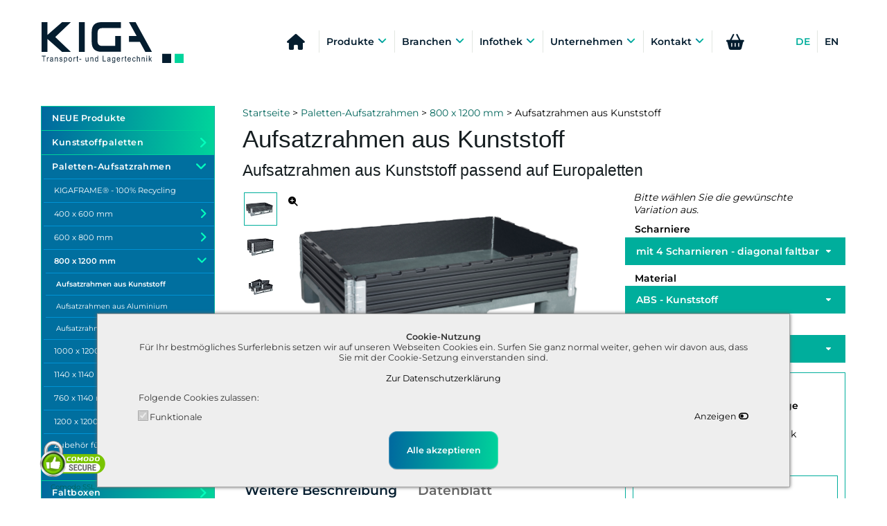

--- FILE ---
content_type: text/html; charset=utf-8
request_url: https://shop-kiga-gmbh.de/de/aufsatzrahmen-aus-kunststoff-2.html
body_size: 9790
content:
<!DOCTYPE html>
<html lang="de" class="anthropic macosx no-touch-screen touch-mode-off logged-out touch-screen-enabled head-cache-dv">
 <head>

<meta http-equiv="X-UA-Compatible" content="IE=edge" />
<meta name="charset" content="utf-8" />
<meta http-equiv="Content-Type" content="text/html; charset=UTF-8" />
<meta name="viewport" content="width=device-width, initial-scale=1" />
<title>Aufsatzrahmen aus Kunststoff | KIGA</title>

<link href="https://shop-kiga-gmbh.de/library/yaml4/core/base.min.css" media="all" rel="stylesheet" type="text/css" />
<link href="https://shop-kiga-gmbh.de/library/font-awesome/6.3.0/pro/css/fontawesome.css" media="all" rel="stylesheet" type="text/css" />
<link href="https://shop-kiga-gmbh.de/library/font-awesome/6.3.0/pro/css/solid.css" media="all" rel="stylesheet" type="text/css" />
<link href="https://shop-kiga-gmbh.de/library/font-awesome/6.3.0/pro/css/regular.css" media="all" rel="stylesheet" type="text/css" />
<link href="https://shop-kiga-gmbh.de/library/font-awesome/6.3.0/pro/css/v4-shims.css" media="all" rel="stylesheet" type="text/css" />
<link href="https://shop-kiga-gmbh.de/skinsC/vertical/css/jquery-ui-1.14.1.theme/jquery-ui.css?v=770" media="screen" rel="stylesheet" type="text/css" />
<link href="https://shop-kiga-gmbh.de/skins/vertical/css/form-theme.qu.css?v=770" media="all" rel="stylesheet" type="text/css" />
<link href="https://shop-kiga-gmbh.de/skinsC/vertical/css/typography.css?v=770" media="all" rel="stylesheet" type="text/css" />
<link href="https://shop-kiga-gmbh.de/skinsC/vertical/css/styles.css?v=770" media="all" rel="stylesheet" type="text/css" />
<link href="https://shop-kiga-gmbh.de/skinsC/vertical/css/styles.qu.css?v=770" media="screen" rel="stylesheet" type="text/css" />
<link href="https://shop-kiga-gmbh.de/skinsC/vertical/css/styles.r.1-resized.css?v=770" media="screen and (max-width: 1260px)" rel="stylesheet" type="text/css" />
<link href="https://shop-kiga-gmbh.de/skinsC/vertical/css/styles.r.2-tablet.css?v=770" media="screen and (max-width: 768px)" rel="stylesheet" type="text/css" />
<link href="https://shop-kiga-gmbh.de/skinsC/vertical/css/styles.r.3-phone.css?v=770" media="screen and (max-width: 550px)" rel="stylesheet" type="text/css" />
<link href="https://shop-kiga-gmbh.de/skinsC/vertical/css/styles.fullpage.css?v=770" media="screen" rel="stylesheet" type="text/css" />
<link href="https://shop-kiga-gmbh.de/skinsC/vertical/articles/styles.qu.css?v=770" media="" rel="stylesheet" type="text/css" />
<link href="https://shop-kiga-gmbh.de/skinsC/vertical/articles/styles.css?v=770" media="" rel="stylesheet" type="text/css" />
<link href="https://shop-kiga-gmbh.de/skinsC/vertical/articles/styles.r.1-resized.css?v=770" media="screen and (max-width: 1260px)" rel="stylesheet" type="text/css" />
<link href="https://shop-kiga-gmbh.de/skinsC/vertical/articles/styles.r.2-tablet.css?v=770" media="screen and (max-width: 768px)" rel="stylesheet" type="text/css" />
<link href="https://shop-kiga-gmbh.de/skins/vertical/articles/styles.r.3-phone.css?v=770" media="screen and (max-width: 550px)" rel="stylesheet" type="text/css" />
<link href="https://shop-kiga-gmbh.de/skins/vertical/css/colorbox/colorbox.css" media="all" rel="stylesheet" type="text/css" />
<link href="https://shop-kiga-gmbh.de/css/customized.css?v=770" media="all" rel="stylesheet" type="text/css" />



<link rel="apple-touch-icon" sizes="57x57" href="https://shop-kiga-gmbh.de/img/favicons/apple-icon-57x57.png?v=770"/>
<link rel="apple-touch-icon" sizes="60x60" href="https://shop-kiga-gmbh.de/img/favicons/apple-icon-60x60.png?v=770"/>
<link rel="apple-touch-icon" sizes="72x72" href="https://shop-kiga-gmbh.de/img/favicons/apple-icon-72x72.png?v=770"/>
<link rel="apple-touch-icon" sizes="76x76" href="https://shop-kiga-gmbh.de/img/favicons/apple-icon-76x76.png?v=770"/>
<link rel="apple-touch-icon" sizes="114x114" href="https://shop-kiga-gmbh.de/img/favicons/apple-icon-114x114.png?v=770"/>
<link rel="apple-touch-icon" sizes="120x120" href="https://shop-kiga-gmbh.de/img/favicons/apple-icon-120x120.png?v=770"/>
<link rel="apple-touch-icon" sizes="144x144" href="https://shop-kiga-gmbh.de/img/favicons/apple-icon-144x144.png?v=770"/>
<link rel="apple-touch-icon" sizes="152x152" href="https://shop-kiga-gmbh.de/img/favicons/apple-icon-152x152.png?v=770"/>
<link rel="apple-touch-icon" sizes="180x180" href="https://shop-kiga-gmbh.de/img/favicons/apple-icon-180x180.png?v=770"/>
<link rel="icon" type="image/png" sizes="96x96" href="https://shop-kiga-gmbh.de/img/favicons/favicon-96x96.png?v=770"/>
<link rel="icon" type="image/png" sizes="32x32" href="https://shop-kiga-gmbh.de/img/favicons/favicon-32x32.png?v=770"/>
<link rel="icon" type="image/png" sizes="16x16" href="https://shop-kiga-gmbh.de/img/favicons/favicon-16x16.png?v=770"/>
<link rel="manifest" href="https://shop-kiga-gmbh.de/img/favicons/site.webmanifest?v=770"/>
<link rel="mask-icon" href="https://shop-kiga-gmbh.de/img/favicons/safari-pinned-tab.svg?v=770" color="#d3a511"/>
<link rel="shortcut icon" href="https://shop-kiga-gmbh.de/img/favicons/favicon.ico?v=770"/>
<meta name="apple-mobile-web-app-title" content="KIGA Shop"/>
<meta name="application-name" content="KIGA Shop"/>
<meta name="msapplication-TileColor" content="#00aba9"/>
<meta name="msapplication-config" content="https://shop-kiga-gmbh.de/img/favicons/browserconfig.xml?v=770"/>
<meta name="theme-color" content="#ffffff"/>
<script type="text/javascript" data-debug="onObjectReady()">
function onObjectReady(object, callback)
        {
        	if (typeof jQuery !== "undefined") {
                //console.log("jQuery is object");
        		jQuery(object).ready(callback);
        		return;
        	}
        	setTimeout(function() {
                //console.log("jQuery is not object still.");
        		onObjectReady(object, callback);
        	}, 1000);
        };
</script>

<script type="text/javascript" src="https://shop-kiga-gmbh.de/library/jquery/jquery-3.7.1.min.js"></script>
<script type="text/javascript" src="https://shop-kiga-gmbh.de/library/jqueryui/jquery-ui-1.14.1.min.js"></script>

<script type="text/javascript" src="https://shop-kiga-gmbh.de/skins/vertical/js/javascript.js?v=770"></script>
<script type="text/javascript" src="https://shop-kiga-gmbh.de/skinsC/vertical/js/javascriptC.js?v=770"></script>
<script type="text/javascript" src="https://shop-kiga-gmbh.de/skins/vertical/js/javascript.qu.js?v=770"></script>
<script type="text/javascript" src="https://shop-kiga-gmbh.de/skinsC/vertical/js/javascriptC.qu.js?v=770"></script>
<script type="text/javascript" defer="defer" src="https://shop-kiga-gmbh.de/library/globalize-0.1.1/lib/globalize.js"></script>
<script type="text/javascript" defer="defer" src="https://shop-kiga-gmbh.de/library/globalize-0.1.1/lib/cultures/globalize.culture.de-DE.js"></script>
<script type="text/javascript">
    //<![CDATA[
    onObjectReady(document, function() {
if (false === browser.isTouchScreenMode()) { $.loadStylesheet("https://shop-kiga-gmbh.de/library/hover/hover.css"); };
});
    //]]>
</script>
<script type="text/javascript" src="https://shop-kiga-gmbh.de/skins/vertical/articles/javascript.js?v=770"></script>
<script type="text/javascript" src="https://shop-kiga-gmbh.de/js/customized.js?v=770"></script>
 </head>
 <body>
<a name="jumptop" class="skip ym-hideme">.</a><div class="jump-top icon hvr-float"><a href="#jumptop"><img src="https://shop-kiga-gmbh.de/skinsC/vertical/img/icons/jump_top.white.png" alt=""/></a></div><section  class="cookies-info detailed popup-cookies ui-widget-content ui-widget-shadow tabindexes-group keyboard-navigation-group" data-has_tabindexes="true" data-keyboard_navigation_group_directions="UP RIGHT DOWN LEFT"><div class="text"><strong>Cookie-Nutzung</strong> <br />F&uuml;r Ihr bestm&ouml;gliches Surferlebnis setzen wir auf unseren Webseiten Cookies ein. Surfen Sie ganz normal weiter, gehen wir davon aus, dass Sie mit der Cookie-Setzung einverstanden sind.<br /><br /> <a href="http://shop.kiga-gmbh.de/de/datenschutz.html">Zur Datenschutzerklärung</a></div><div class="label">Folgende Cookies zulassen</div><div class="categories"><div class="category category-required"><div class="ym-grid checkbox-toolbar"><div class="ym-fbox ym-fbox-check ym-gl ym-g50 checkbox">
            <input   type="checkbox" name="required" id="id_cookies_required" class="keyboard-navigation-group-item" checked="checked" disabled="disabled"/>
            <label for="id_cookies_required">Funktionale</label>
        </div><div  class="ym-gr ym-g50 toolbar">Anzeigen</div></div><div class="cookies-list"><table class="bordertable">
               <thead>
                 <tr>
                   <th class="col-name">Cookie Name</th>
                   <th class="col-info">Beschreibung</th>
                 </tr>
               </thead>
            <tbody><tr class="row-1 even"><td class="col-name">allowedCookiesCategories</td><td class="col-info">Definiert welche Cookies-Kategorien akzeptiert werden dürfen.<div class="exposure-time">Verweildauer: <span class="count">365</span>&nbsp;<span class="label">Tage</span>.</div></td></tr>
<tr class="row-2 odd"><td class="col-name">cookies-info-read</td><td class="col-info">Der Flag, dass diese Cookies-Information gelesen wurde. Wenn nicht leer ist, dann wird dieses Popup-Fenster versteckt bleiben.<div class="exposure-time">Verweildauer: <span class="count">365</span>&nbsp;<span class="label">Tage</span>.</div></td></tr>
<tr class="row-3 even"><td class="col-name">navigationTree_a_clicked</td><td class="col-info">Enthält die Information über welcher Menupunkt des vertikalen Menü wurde zuletzt geklickt.<div class="exposure-time">Verweildauer: <span class="count">365</span>&nbsp;<span class="label">Tage</span>.</div></td></tr>
<tr class="row-4 odd"><td class="col-name">PHPSESSID</td><td class="col-info">Enthält die Sitzungskennung, welche für die Funktionalität des Shop notwendig ist.<div class="exposure-time">Verweildauer: Bis zum Sitzungsende.</div></td></tr>
<tr class="row-5 even"><td class="col-name">tab_cookie_tabsArticleDetails_*</td><td class="col-info">Enthält die Information welcher Text-Tab bei der Artikel Detailansicht zuletzt ausgewählt wurde.<div class="exposure-time">Verweildauer: <span class="count">365</span>&nbsp;<span class="label">Tage</span>.</div></td></tr></tbody></table></div></div></div><div class="buttons"><div><div><input type="hidden" value="" /><button name="button-url_1" id="button-url_1-id" type="button" onclick="browser.href($(this).prev(&#39;input:first&#39;).val()); return true;" class="tooltip-title ym-primary accept-all keyboard-navigation-group-item ym-button group-c " title="Alle akzeptieren" alt="Alle akzeptieren"><span class="caption">Alle akzeptieren</span></button></div></div></div></section><script  type="text/javascript" data-debug="$(section.cookies-info.detailed).cookiesPopup(options)">
onObjectReady(document, function() {
var options={
   'selectors': {
       'popup_cookies': 'section.cookies-info.detailed.popup-cookies',
       'popup_minimized': 'section.cookies-info.detailed.popup-minimized'
   },
   'isPopupRestorable': false,
   'cookieInfoRead': 'cookies-info-read',
   'cookieAllowedCategories': 'allowedCookiesCategories',
   'controlCookieExpiredDays': 365
   };
$("section.cookies-info.detailed").cookiesPopup(options);
});

</script>
<nav id="menuPrimaryTouchScreen" class="ui-state-default empty ym-hideme position-fixed"><div  class="ym-wrapper"><div class="ym-wbox"> </div></div></nav>
<script  type="text/javascript" data-debug="_menuPrimaryTouchScreen()">
onObjectReady(document, function() {

           var options = {
              "urlDatasource":"/de/index-datasource/menuPrimaryTouchScreen",
              "nav":"nav#menuPrimaryTouchScreen",
              "activeRoute":"variants-details-161-de",
              "activeModule":"articles",
              "urlReferer":"",
              "params": {"gtxGrplfdnr":"161","grpLfdnr":"161","grpNr":"1A004* + 1A005","grpTyp":"4","grpShopperm":"3","gtxSprache":"1","page":1,"itemsPerPage":0,"sortType":"","artLfdnr":"","countArticles":"0"}
           };
           decorators.primaryMenuTouch(options);
           if (false && true === browser.isIos()) {
              alert_live("decorators.primaryMenuTouch(options)=", options);
           }
        
});

</script>
<header><div  class="ym-wrapper"><div class="ym-wbox"><ul class="ym-grid layout-header"><li class="ym-gl col-1 logo"><a  href="/" class="company-logo tooltip-title" title="Startseite"><img src="https://shop-kiga-gmbh.de/skinsC/vertical/img/logo/company-logo.svg" alt=""/></a></li><li class="ym-gl col-3 hamburger"><a href="/de/warenkorb.html"><div class="line"></div><div class="line line2"></div><div class="line line3"></div></a></li><li class="ym-gl col-4 languages"><ul class="ym-grid languages-kiga count-2"><li class="ym-gl active"><a href="/de/aufsatzrahmen-aus-kunststoff-2.html" hreflang="de" lang="de" class="language tooltip-title"><span>de</span></a></li><li class="ym-gl"><a href="/en/plastic-frames-2.html" hreflang="en" lang="en" class="language tooltip-title"><span>EN</span></a></li></ul><!-- / -->
</li><li class="ym-gl col-5 home"><ul class="ym-grid menu-home"><li class="ym-gl col-1 col-1"><a href="/de/warenkorb.html"><i class="fa-solid fa-shopping-basket fa-2x"></i></a></li><li class="ym-gl col-2 col-2"><a href="https://kiga-gmbh.de/startseite/"><img src="https://shop-kiga-gmbh.de/skinsC/vertical/img/icons/home.svg" alt=""/></a></li></ul></li><li class="ym-gl col-6 menu"><ul class="ym-grid menu-kiga"><li class="ym-gl col-home"><a href="https://kiga-gmbh.de/startseite/"><i class="fa-solid fa-house"></i></a></li><li class="ym-gl col-2"><a href="https://shop-kiga-gmbh.de/de"><span>Produkte </span></a></li><li class="ym-gl col-3"><a href="https://kiga-gmbh.de/branchen/"><span>Branchen </span></a></li><li class="ym-gl col-4"><a href="https://kiga-gmbh.de/infothek"><span>Infothek </span></a></li><li class="ym-gl col-5"><a href="https://kiga-gmbh.de/unternehmen/"><span>Unternehmen </span></a></li><li class="ym-gl col-6"><a href="https://kiga-gmbh.de/kontakt/"><span>Kontakt </span></a></li><li class="ym-gl col-shopcart"><a href="/de/warenkorb.html"><i class="fa-solid fa-shopping-basket"></i></a></li></ul></li></ul></div></div></header><main class="remove-style-on-ready" style="padding-top: 0;"><div  class="ym-wrapper"><div class="ym-wbox"><div class="ym-column type-1-3">
<div class="ym-col1"><div class="ym-cbox"><div class="responsive target id-breadcrumbs"></div><div class="responsive target id-message"></div><div class="responsive target id-title"></div><div class="responsive target id-teaser"></div><div class="responsive target id-inventory"></div><div class="custom-search-form" style="display: none;"><input type="hidden" name="urlAutocompleteArticles" value="/de/articles-search-autocomplete/search" id="urlAutocompleteArticles" /><input type="hidden" name="urlAutocompleteArticles" value="/de/articles-search-autocomplete/search" id="urlAutocompleteArticles" /><form  class="text-submit search li-value-div" method="get" action="/de/suchergebnisse.html/1/0/relevance/1" name="searchArticlesForm"><ul class="ym-grid table-2-cols"><li class="ym-gl label ui-widget-content ui-corner-left"><input type="text" name="needle" id="needle" value="" class="ui-widget-content" placeholder="Artikel suchen ..." aria-label="Artikel suchen ..." /><input type="hidden" name="needle_placeholder" value="Artikel suchen ..." id="needle_placeholder" /></li><li class="ym-gl value ui-widget-content ui-corner-right"><div  onclick="$(this).closest('form').submit()" id="button-submit_2-id" class="fa-solid fa-magnifying-glass cursor-pointer tooltip-title" title="suchen"> </div></li></ul></form></div><div class="ym-grid product-search"><div class="ym-gl ym-g75"><input type="hidden" value="https://shop-kiga-gmbh.de/de" /><button name="button-url_2" id="button-url_2-id" type="button" onclick="browser.href($(this).prev(&#39;input:first&#39;).val()); return true;" class=" ui-state-default ym-button button-kiga type-products"><span class="caption">Produkte</span></button></div><div class="ym-gr ym-g25"><input type="hidden" value="javascript:void(0);" /><button name="buttonKigaSearch" id="buttonKigaSearch-id" type="button" onclick="customSearchForm.onClickMenuButton(); browser.href($(this).prev(&#39;input:first&#39;).val()); return true;" class=" ui-state-default ym-button with-suffix button-kiga type-search-icon"><i class="fa-solid fa-search suffix"></i></button></div></div><nav class="articles-groups vertical"><ul class="navigation articlesGroups menuVerticalByClick">
    <li>
        <a title="NEUE Produkte" class="deep-1 countArticles-7 tooltip-title" href="/de/neue-produkte.html">NEUE Produkte</a>
    </li>
    <li>
        <a title="Kunststoffpaletten" class="deep-1 countArticles-117 tooltip-title" href="/de/kunststoffpaletten.html">Kunststoffpaletten</a>
        <ul>
            <li>
                <a title="400 x 600 mm - Displaypaletten" class="deep-2 countArticles-1 tooltip-title" href="/de/displaypaletten.html">400 x 600 mm - Displaypaletten</a>
            </li>
            <li>
                <a title="600 x 800 mm - Displaypaletten" class="deep-2 countArticles-12 tooltip-title" href="/de/kunststoffpaletten-halbpaletten.html">600 x 800 mm - Displaypaletten</a>
                <ul>
                    <li>
                        <a title="Displaypalette 2009 / 2009-GD" class="deep-3 countArticles-0 tooltip-title" href="/de/displaypalette-2009-2009-gd.html">Displaypalette 2009 / 2009-GD</a>
                    </li>
                    <li>
                        <a title="Displaypalette 2009ri / 2009ri-R" class="deep-3 countArticles-0 tooltip-title" href="/de/displaypalette-2009ri-2009ri-r.html">Displaypalette 2009ri / 2009ri-R</a>
                    </li>
                    <li>
                        <a title="Displaypalette 2009B / 2009B-R" class="deep-3 countArticles-0 tooltip-title" href="/de/displaypalette-2009b-2009b-r.html">Displaypalette 2009B / 2009B-R</a>
                    </li>
                    <li>
                        <a title="Displaypalette K2009 **NEU**" class="deep-3 countArticles-0 tooltip-title" href="/de/halbpaletten-k2009.html">Displaypalette K2009 **NEU**</a>
                    </li>
                </ul>
            </li>
            <li>
                <a title="800 x 1200 mm - Paletten im Euromaß" class="deep-2 countArticles-54 tooltip-title" href="/de/kunststoffpaletten-europaletten.html">800 x 1200 mm - Paletten im Euromaß</a>
                <ul>
                    <li>
                        <a title="Leichtpaletten" class="deep-3 countArticles-0 tooltip-title" href="/de/leichtpaletten.html">Leichtpaletten</a>
                    </li>
                    <li>
                        <a title="KIGAnesto® - Mehrweg-Stapelpalette" class="deep-3 countArticles-0 tooltip-title" href="/de/kiganesto.html">KIGAnesto® - Mehrweg-Stapelpalette</a>
                    </li>
                    <li>
                        <a title="Vierwege Stapelpaletten K2000" class="deep-3 countArticles-0 tooltip-title" href="/de/vierwege-stapelpaletten-k2000.html">Vierwege Stapelpaletten K2000</a>
                    </li>
                    <li>
                        <a title="KIGAvivo® 2.0 - Universalpaletten V2000-*" class="deep-3 countArticles-0 tooltip-title" href="/de/kigavivo-universalpaletten-v2000.html">KIGAvivo® 2.0 - Universalpaletten</a>
                    </li>
                    <li>
                        <a title="KIGAvivo® 2.0 - mit durchbrochenem Deck V2000-*" class="deep-3 countArticles-0 tooltip-title" href="/de/vivo2000-open-deck.html">KIGAvivo® 2.0 - mit durchbrochenem Deck</a>
                    </li>
                    <li>
                        <a title="Universal-Hygienepaletten K6000" class="deep-3 countArticles-0 tooltip-title" href="/de/universal-hygienepaletten-k6000.html">Universal-Hygienepaletten K6000</a>
                    </li>
                    <li>
                        <a title="K1 - Schwerlast-Euro-Hygienepaletten 2033-*" class="deep-3 countArticles-0 tooltip-title" href="/de/k1-schwerlast-euro-hygienepaletten-2033.html">K1 - Schwerlast-Euro-Hygienepaletten</a>
                    </li>
                    <li>
                        <a title="Neumaterial-Hygienepaletten 2013/C-GR + 2013/C-G" class="deep-3 countArticles-0 tooltip-title" href="/de/neumaterial-hygienepaletten-2013-c-gr-2013-c-g.html">Neumaterial-Hygienepaletten</a>
                    </li>
                </ul>
            </li>
            <li>
                <a title="1000 x 1200 mm - Industriepaletten" class="deep-2 countArticles-42 tooltip-title" href="/de/kunststoffpaletten-industriepaletten.html">1000 x 1200 mm - Industriepaletten</a>
                <ul>
                    <li>
                        <a title="Leichtpaletten K2010" class="deep-3 countArticles-0 tooltip-title" href="/de/leichtpaletten-k2010.html">Leichtpaletten K2010</a>
                    </li>
                    <li>
                        <a title="Industrie-Stapelpaletten K2003" class="deep-3 countArticles-0 tooltip-title" href="/de/industrie-stapelpaletten-k2003.html">Industrie-Stapelpaletten K2003</a>
                    </li>
                    <li>
                        <a title="Universalpaletten K7000" class="deep-3 countArticles-0 tooltip-title" href="/de/universalpaletten-k7000.html">Universalpaletten K7000</a>
                    </li>
                    <li>
                        <a title="Universalpaletten mit offenem Deck" class="deep-3 countArticles-0 tooltip-title" href="/de/universalpaletten-mit-offenem-deck.html">Universalpaletten mit offenem Deck</a>
                    </li>
                    <li>
                        <a title="K1 - Schwerlast-Hygienepaletten" class="deep-3 countArticles-0 tooltip-title" href="/de/k1-schwerlast-hygienepaletten.html">K1 - Schwerlast-Hygienepaletten</a>
                    </li>
                    <li>
                        <a title="Neumaterial-Hygienepaletten" class="deep-3 countArticles-0 tooltip-title" href="/de/neumaterial-hygienepaletten.html">Neumaterial-Hygienepaletten</a>
                    </li>
                </ul>
            </li>
            <li>
                <a title="1140 x 1140 mm - Containerpaletten" class="deep-2 countArticles-6 tooltip-title" href="/de/kunststoffpaletten-containerpaletten.html">1140 x 1140 mm - Containerpaletten</a>
                <ul>
                    <li>
                        <a title="1140x1140 mm - leichte Containerpaletten" class="deep-3 countArticles-0 tooltip-title" href="/de/1140x1140-mm-leichte-containerpaletten.html">1140x1140 mm - leichte Containerpaletten</a>
                    </li>
                    <li>
                        <a title="1140 x 1140 mm -  Containerpaletten Medium" class="deep-3 countArticles-0 tooltip-title" href="/de/1140-x-1140-mm-containerpaletten-medium.html">1140 x 1140 mm -  Containerpaletten Medium</a>
                    </li>
                </ul>
            </li>
            <li>
                <a title="1200 x 1200 mm" class="deep-2 countArticles-21 tooltip-title" href="/de/fasspaletten.html">1200 x 1200 mm</a>
                <ul>
                    <li>
                        <a title="Quadratische Paletten 2016" class="deep-3 countArticles-0 tooltip-title" href="/de/quadratische-paletten-2016.html">Quadratische Paletten 2016</a>
                    </li>
                    <li>
                        <a title="Universalpaletten K8000" class="deep-3 countArticles-0 tooltip-title" href="/de/universalpaletten-k8000.html">Universalpaletten K8000</a>
                    </li>
                </ul>
            </li>
            <li>
                <a title="Paletten zur Ladungssicherung" class="deep-2 countArticles-3 tooltip-title" href="/de/ladungssicherung-paletten.html">Paletten zur Ladungssicherung</a>
                <ul>
                    <li>
                        <a title="KIGA Multipaletten" class="deep-3 countArticles-1 tooltip-title" href="/de/multipaletten.html">KIGA Multipaletten</a>
                        <ul>
                            <li>
                                <a title="KIGA Multipaletten" class="deep-4 countArticles-0 tooltip-title" href="/de/kiga-multipaletten.html">KIGA Multipaletten</a>
                            </li>
                            <li>
                                <a title="Zubehör für Multipalette" class="deep-4 countArticles-2 tooltip-title" href="/de/zubehoer-fuer-multipalette.html">Zubehör für Multipalette</a>
                                <ul>
                                    <li>
                                        <a title="Keile für Multipalette" class="deep-5 countArticles-0 tooltip-title" href="/de/keile-fuer-multipalette.html">Keile für Multipalette</a>
                                    </li>
                                    <li>
                                        <a title="Prismen für Multipalette" class="deep-5 countArticles-0 tooltip-title" href="/de/prismen-fuer-multipalette.html">Prismen für Multipalette</a>
                                    </li>
                                    <li>
                                        <a title="Pin für Multipalette" class="deep-5 countArticles-1 tooltip-title" href="/de/pin-fuer-multipalette.html">Pin für Multipalette</a>
                                    </li>
                                </ul>
                            </li>
                        </ul>
                    </li>
                    <li>
                        <a title="KIGA Fasspaletten" class="deep-3 countArticles-0 tooltip-title" href="/de/kiga-fasspaletten.html">KIGA Fasspaletten</a>
                    </li>
                    <li>
                        <a title="KIGA Anti-Rutsch-Paletten" class="deep-3 countArticles-0 tooltip-title" href="/de/kiga-anti-rutsch-paletten.html">KIGA Anti-Rutsch-Paletten</a>
                    </li>
                    <li>
                        <a title="KIGA FIXit-Paletten" class="deep-3 countArticles-0 tooltip-title" href="/de/fixit-paletten.html">KIGA FIXit-Paletten</a>
                    </li>
                </ul>
            </li>
            <li>
                <a title="Sondergrößen xs-XXL" class="deep-2 countArticles-1 tooltip-title" href="/de/sondermass-paletten.html">Sondergrößen xs-XXL</a>
            </li>
        </ul>
    </li>
    <li class="active">
        <a title="Paletten-Aufsatzrahmen" class="deep-1 countArticles-31 tooltip-title" href="/de/aufsatzrahmen.html">Paletten-Aufsatzrahmen</a>
        <ul>
            <li>
                <a title="KIGAFRAME® - 100% Recycling" class="deep-2 countArticles-1 tooltip-title" href="/de/kigaframe.html">KIGAFRAME® - 100% Recycling</a>
            </li>
            <li>
                <a title="400 x 600 mm" class="deep-2 countArticles-3 tooltip-title" href="/de/aufsatzrahmen-400x600-mm.html">400 x 600 mm</a>
                <ul>
                    <li>
                        <a title="Aufsatzrahmen aus Kunststoff" class="deep-3 countArticles-0 tooltip-title" href="/de/aufsatzrahmen-aus-kunststoff.html">Aufsatzrahmen aus Kunststoff</a>
                    </li>
                    <li>
                        <a title="Aufsatzrahmen aus Aluminium" class="deep-3 countArticles-0 tooltip-title" href="/de/aufsatzrahmen-aus-aluminium.html">Aufsatzrahmen aus Aluminium</a>
                    </li>
                    <li>
                        <a title="Aufsatzrahmen aus Stahl" class="deep-3 countArticles-0 tooltip-title" href="/de/aufsatzrahmen-aus-stahl.html">Aufsatzrahmen aus Stahl</a>
                    </li>
                </ul>
            </li>
            <li>
                <a title="600 x 800 mm" class="deep-2 countArticles-3 tooltip-title" href="/de/aufsatzrahmen-600x800-mm.html">600 x 800 mm</a>
                <ul>
                    <li>
                        <a title="Aufsatzrahmen aus Kunststoff" class="deep-3 countArticles-0 tooltip-title" href="/de/aufsatzrahmen-aus-kunststoff-1.html">Aufsatzrahmen aus Kunststoff</a>
                    </li>
                    <li>
                        <a title="Aufsatzrahmen aus Aluminium" class="deep-3 countArticles-0 tooltip-title" href="/de/aufsatzrahmen-aus-aluminium-1.html">Aufsatzrahmen aus Aluminium</a>
                    </li>
                    <li>
                        <a title="Aufsatzrahmen aus Stahl" class="deep-3 countArticles-0 tooltip-title" href="/de/aufsatzrahmen-aus-stahl-1.html">Aufsatzrahmen aus Stahl</a>
                    </li>
                </ul>
            </li>
            <li class="active">
                <a title="800 x 1200 mm" class="deep-2 countArticles-3 tooltip-title" href="/de/aufsatzrahmen-800x1200-mm.html">800 x 1200 mm</a>
                <ul>
                    <li class="active">
                        <a title="Aufsatzrahmen aus Kunststoff" class="deep-3 countArticles-0 tooltip-title" href="/de/aufsatzrahmen-aus-kunststoff-2.html">Aufsatzrahmen aus Kunststoff</a>
                    </li>
                    <li>
                        <a title="Aufsatzrahmen aus Aluminium" class="deep-3 countArticles-0 tooltip-title" href="/de/aufsatzrahmen-aus-aluminium-2.html">Aufsatzrahmen aus Aluminium</a>
                    </li>
                    <li>
                        <a title="Aufsatzrahmen aus Stahl" class="deep-3 countArticles-0 tooltip-title" href="/de/aufsatzrahmen-aus-stahl-2.html">Aufsatzrahmen aus Stahl</a>
                    </li>
                </ul>
            </li>
            <li>
                <a title="1000 x 1200 mm" class="deep-2 countArticles-3 tooltip-title" href="/de/aufsatzrahmen-1000x1200-mm.html">1000 x 1200 mm</a>
                <ul>
                    <li>
                        <a title="Aufsatzrahmen aus Kunststoff" class="deep-3 countArticles-0 tooltip-title" href="/de/aufsatzrahmen-aus-kunststoff-3.html">Aufsatzrahmen aus Kunststoff</a>
                    </li>
                    <li>
                        <a title="Aufsatzrahmen aus Aluminium" class="deep-3 countArticles-0 tooltip-title" href="/de/aufsatzrahmen-aus-aluminium-3.html">Aufsatzrahmen aus Aluminium</a>
                    </li>
                    <li>
                        <a title="Aufsatzrahmen aus Stahl" class="deep-3 countArticles-0 tooltip-title" href="/de/aufsatzrahmen-aus-stahl-3.html">Aufsatzrahmen aus Stahl</a>
                    </li>
                </ul>
            </li>
            <li>
                <a title="1140 x 1140 mm" class="deep-2 countArticles-3 tooltip-title" href="/de/aufsatzrahmen-1140x1140-mm.html">1140 x 1140 mm</a>
                <ul>
                    <li>
                        <a title="Aufsatzrahmen aus Kunststoff" class="deep-3 countArticles-0 tooltip-title" href="/de/aufsatzrahmen-aus-kunststoff-5.html">Aufsatzrahmen aus Kunststoff</a>
                    </li>
                    <li>
                        <a title="Aufsatzrahmen aus Aluminium" class="deep-3 countArticles-0 tooltip-title" href="/de/aufsatzrahmen-aus-aluminium-5.html">Aufsatzrahmen aus Aluminium</a>
                    </li>
                    <li>
                        <a title="Aufsatzrahmen aus Stahl" class="deep-3 countArticles-0 tooltip-title" href="/de/aufsatzrahmen-aus-stahl-4.html">Aufsatzrahmen aus Stahl</a>
                    </li>
                </ul>
            </li>
            <li>
                <a title="760 x 1140 mm" class="deep-2 countArticles-1 tooltip-title" href="/de/760-x-1140-mm.html">760 x 1140 mm</a>
            </li>
            <li>
                <a title="1200 x 1200 mm" class="deep-2 countArticles-3 tooltip-title" href="/de/aufsatzrahmen-1200x1200-mm.html">1200 x 1200 mm</a>
                <ul>
                    <li>
                        <a title="Aufsatzrahmen aus Kunststoff" class="deep-3 countArticles-0 tooltip-title" href="/de/aufsatzrahmen-aus-kunststoff-4.html">Aufsatzrahmen aus Kunststoff</a>
                    </li>
                    <li>
                        <a title="Aufsatzrahmen aus Aluminium" class="deep-3 countArticles-0 tooltip-title" href="/de/aufsatzrahmen-aus-aluminium-4.html">Aufsatzrahmen aus Aluminium</a>
                    </li>
                    <li>
                        <a title="Aufsatzrahmen aus Stahl" class="deep-3 countArticles-0 tooltip-title" href="/de/aufsatzrahmen-aus-stahl-5.html">Aufsatzrahmen aus Stahl</a>
                    </li>
                </ul>
            </li>
            <li>
                <a title="Zubehör für Aufsatzrahmen" class="deep-2 countArticles-4 tooltip-title" href="/de/aufsatzrahmenzubehoer.html">Zubehör für Aufsatzrahmen</a>
                <ul>
                    <li>
                        <a title="Deckel für Aufsatzrahmen" class="deep-3 countArticles-0 tooltip-title" href="/de/deckel-fuer-aufsatzrahmen.html">Deckel für Aufsatzrahmen</a>
                    </li>
                    <li>
                        <a title="Raumteiler für Aufsatzrahmen" class="deep-3 countArticles-0 tooltip-title" href="/de/raumteiler-fuer-aufsatzrahmen.html">Raumteiler für Aufsatzrahmen</a>
                    </li>
                    <li>
                        <a title="Zwischenlagen für Aufsatzrahmen" class="deep-3 countArticles-0 tooltip-title" href="/de/zwischenlagen-fuer-aufsatzrahmen.html">Zwischenlagen für Aufsatzrahmen</a>
                    </li>
                    <li>
                        <a title="Stapelecken für Aufsatzrahmen" class="deep-3 countArticles-0 tooltip-title" href="/de/stapelecken-fuer-aufsatzrahmen.html">Stapelecken für Aufsatzrahmen</a>
                    </li>
                </ul>
            </li>
            <li>
                <a title="Sondergrößen xs-XXL" class="deep-2 countArticles-1 tooltip-title" href="/de/sondermass-paletten.html">Sondergrößen xs-XXL</a>
            </li>
        </ul>
    </li>
    <li>
        <a title="Faltboxen" class="deep-1 countArticles-40 tooltip-title" href="/de/faltboxen.html">Faltboxen</a>
        <ul>
            <li>
                <a title="800 x 1200 mm Faltboxen" class="deep-2 countArticles-28 tooltip-title" href="/de/euromass-faltboxen.html">800 x 1200 mm Faltboxen</a>
                <ul>
                    <li>
                        <a title="NESTO-BOX 4200-*" class="deep-3 countArticles-0 tooltip-title" href="/de/nesto-box.html">NESTO-BOX</a>
                    </li>
                    <li>
                        <a title="K4 Faltboxen 4500-*" class="deep-3 countArticles-0 tooltip-title" href="/de/k4-faltboxen-4500.html">K4 Faltboxen</a>
                    </li>
                    <li>
                        <a title="KF6 Faltboxen 6500-*" class="deep-3 countArticles-0 tooltip-title" href="/de/kf6-faltboxen-6500.html">KF6 Faltboxen</a>
                    </li>
                    <li>
                        <a title="Faltboxen mit Auflage für Europalette 4300-*" class="deep-3 countArticles-0 tooltip-title" href="/de/faltboxen-mit-auflage-fuer-europalette-4300.html">Faltboxen mit Auflage für Europalette</a>
                    </li>
                </ul>
            </li>
            <li>
                <a title="845 x 1245 mm Faltboxen / innen: 800x1200 mm" class="deep-2 countArticles-9 tooltip-title" href="/de/faltboxen-im-gitterboxformat.html">845 x 1245 mm Faltboxen / innen: 800x1200 mm</a>
                <ul>
                    <li>
                        <a title="K5 Faltboxen" class="deep-3 countArticles-0 tooltip-title" href="/de/k5-faltboxen.html">K5 Faltboxen</a>
                    </li>
                </ul>
            </li>
            <li>
                <a title="1000 x 1200 mm Faltboxen" class="deep-2 countArticles-5 tooltip-title" href="/de/faltboxen-industriemass.html">1000 x 1200 mm Faltboxen</a>
                <ul>
                    <li>
                        <a title="KF7 - Faltboxen" class="deep-3 countArticles-0 tooltip-title" href="/de/kf7-faltboxen.html">KF7 - Faltboxen</a>
                    </li>
                </ul>
            </li>
            <li>
                <a title="Faltboxen im Maß 1200 x 1200 mm" class="deep-2 countArticles-5 tooltip-title" href="/de/faltboxen-1200x1200mm.html">Faltboxen im Maß 1200 x 1200 mm</a>
                <ul>
                    <li>
                        <a title="KF8 - Faltboxen" class="deep-3 countArticles-0 tooltip-title" href="/de/kf8-faltboxen.html">KF8 - Faltboxen</a>
                    </li>
                </ul>
            </li>
            <li>
                <a title="Sondergrößen xs-XXL" class="deep-2 countArticles-1 tooltip-title" href="/de/sondermass-paletten.html">Sondergrößen xs-XXL</a>
            </li>
        </ul>
    </li>
    <li>
        <a title="Ladungssicherung" class="deep-1 countArticles-5 tooltip-title" href="/de/ladungssicherung.html">Ladungssicherung</a>
        <ul>
            <li>
                <a title="KIGA Multipaletten" class="deep-2 countArticles-1 tooltip-title" href="/de/multipaletten.html">KIGA Multipaletten</a>
                <ul>
                    <li>
                        <a title="KIGA Multipaletten" class="deep-3 countArticles-0 tooltip-title" href="/de/kiga-multipaletten.html">KIGA Multipaletten</a>
                    </li>
                    <li>
                        <a title="Zubehör für Multipalette" class="deep-3 countArticles-2 tooltip-title" href="/de/zubehoer-fuer-multipalette.html">Zubehör für Multipalette</a>
                        <ul>
                            <li>
                                <a title="Keile für Multipalette" class="deep-4 countArticles-0 tooltip-title" href="/de/keile-fuer-multipalette.html">Keile für Multipalette</a>
                            </li>
                            <li>
                                <a title="Prismen für Multipalette" class="deep-4 countArticles-0 tooltip-title" href="/de/prismen-fuer-multipalette.html">Prismen für Multipalette</a>
                            </li>
                            <li>
                                <a title="Pin für Multipalette" class="deep-4 countArticles-1 tooltip-title" href="/de/pin-fuer-multipalette.html">Pin für Multipalette</a>
                            </li>
                        </ul>
                    </li>
                </ul>
            </li>
            <li>
                <a title="KIGA Fasspaletten" class="deep-2 countArticles-0 tooltip-title" href="/de/kiga-fasspaletten.html">KIGA Fasspaletten</a>
            </li>
            <li>
                <a title="KIGA Anti-Rutsch-Paletten" class="deep-2 countArticles-0 tooltip-title" href="/de/kiga-anti-rutsch-paletten.html">KIGA Anti-Rutsch-Paletten</a>
            </li>
            <li>
                <a title="KIGA FIXit-Paletten" class="deep-2 countArticles-0 tooltip-title" href="/de/fixit-paletten.html">KIGA FIXit-Paletten</a>
            </li>
            <li>
                <a title="Palettenüberzüge" class="deep-2 countArticles-0 tooltip-title" href="/de/palettenueberzuege.html">Palettenüberzüge</a>
            </li>
            <li>
                <a title="Anti-Rutsch-Matten" class="deep-2 countArticles-0 tooltip-title" href="/de/anti-rutsch-matten.html">Anti-Rutsch-Matten</a>
            </li>
            <li>
                <a title="Keile" class="deep-2 countArticles-2 tooltip-title" href="/de/keile.html">Keile</a>
                <ul>
                    <li>
                        <a title="Kunststoffkeile" class="deep-3 countArticles-0 tooltip-title" href="/de/kunststoffkeile.html">Kunststoffkeile</a>
                    </li>
                </ul>
            </li>
        </ul>
    </li>
    <li>
        <a title="Kästen, Behälter, Boxen" class="deep-1 countArticles-0 tooltip-title" href="/de/kaesten-behaelter-boxen.html">Kästen, Behälter, Boxen</a>
        <ul>
            <li>
                <a title="Eurokästen, 300x400 mm + 400x600 mm" class="deep-2 countArticles-3 tooltip-title" href="/de/eurokaesten-300x400-mm-400x600-mm.html">Eurokästen, 300x400 mm + 400x600 mm</a>
                <ul>
                    <li>
                        <a title="Eurokästen" class="deep-3 countArticles-0 tooltip-title" href="/de/eurokaesten.html">Eurokästen</a>
                    </li>
                    <li>
                        <a title="Deckel für Eurokästen" class="deep-3 countArticles-0 tooltip-title" href="/de/deckel-fuer-eurokaesten.html">Deckel für Eurokästen</a>
                    </li>
                    <li>
                        <a title="Raumteiler für Eurokästen" class="deep-3 countArticles-0 tooltip-title" href="/de/raumteiler-fuer-eurokaesten.html">Raumteiler für Eurokästen</a>
                    </li>
                </ul>
            </li>
            <li>
                <a title="Stapelbehälter mit Kufen, 600x800 mm" class="deep-2 countArticles-2 tooltip-title" href="/de/stapelbehaelter-mit-kufen-600x800-mm.html">Stapelbehälter mit Kufen, 600x800 mm</a>
                <ul>
                    <li>
                        <a title="Stapelbehälter mit Kufen" class="deep-3 countArticles-0 tooltip-title" href="/de/stapelbehaelter-mit-kufen.html">Stapelbehälter mit Kufen</a>
                    </li>
                </ul>
            </li>
            <li>
                <a title="Großboxen, 630x1030, 800x1200 + 1000x1200 mm" class="deep-2 countArticles-4 tooltip-title" href="/de/grossboxen-630x1030-800x1200-1000x1200-mm.html">Großboxen, 630x1030, 800x1200 + 1000x1200 mm</a>
                <ul>
                    <li>
                        <a title="Großboxen" class="deep-3 countArticles-0 tooltip-title" href="/de/grossboxen.html">Großboxen</a>
                    </li>
                    <li>
                        <a title="Deckel für Großboxen" class="deep-3 countArticles-0 tooltip-title" href="/de/deckel-fuer-grossboxen.html">Deckel für Großboxen</a>
                    </li>
                </ul>
            </li>
        </ul>
    </li>
    <li>
        <a title="Auffangwannen" class="deep-1 countArticles-31 tooltip-title" href="/de/auffangwannen.html">Auffangwannen</a>
        <ul>
            <li>
                <a title="20 Liter Auffangwannen - 400x600 mm" class="deep-2 countArticles-0 tooltip-title" href="/de/20-liter-auffangwannen-400x600-mm.html">20 Liter Auffangwannen - 400x600 mm</a>
            </li>
            <li>
                <a title="30-40 Liter Regalwannen" class="deep-2 countArticles-0 tooltip-title" href="/de/30-40-liter-regalwannen.html">30-40 Liter Regalwannen</a>
            </li>
            <li>
                <a title="50 Liter Auffangwannen - 600x800 mm" class="deep-2 countArticles-0 tooltip-title" href="/de/50-liter-auffangwannen-600x800-mm.html">50 Liter Auffangwannen - 600x800 mm</a>
            </li>
            <li>
                <a title="140 Liter Auffangwannen - 830x1230 mm" class="deep-2 countArticles-0 tooltip-title" href="/de/140-liter-auffangwannen-830x1230-mm.html">140 Liter Auffangwannen - 830x1230 mm</a>
            </li>
            <li>
                <a title="Palettenwannen - 800x1200 mm" class="deep-2 countArticles-0 tooltip-title" href="/de/palettenwannen-800x1200-mm.html">Palettenwannen - 800x1200 mm</a>
            </li>
            <li>
                <a title="Gitterbox-Einsatzwannen" class="deep-2 countArticles-0 tooltip-title" href="/de/gitterbox-einsatzwannen.html">Gitterbox-Einsatzwannen</a>
            </li>
            <li>
                <a title="220 Liter Auffangwannen - 820x1220 mm" class="deep-2 countArticles-0 tooltip-title" href="/de/220-liter-auffangwannen-820x1220-mm.html">220 Liter Auffangwannen - 820x1220 mm</a>
            </li>
        </ul>
    </li>
    <li>
        <a title="Werkstückträger + Tiefziehteile" class="deep-1 countArticles-1 tooltip-title" href="/de/werkstuecktraeger-tiefziehteile.html">Werkstückträger + Tiefziehteile</a>
    </li>
    <li>
        <a title="ESD - Produkte" class="deep-1 countArticles-1 tooltip-title" href="/de/esd-produkte-1.html">ESD - Produkte</a>
    </li>
    <li>
        <a title="Kennzeichnung" class="deep-1 countArticles-1 tooltip-title" href="/de/kennzeichnung.html">Kennzeichnung</a>
    </li>
</ul></nav></div></div>
<div class="ym-col3"><div class="ym-cbox ym-clearfix"><nav id="breadcrumbs"><div  class="ym-wrapper"><div class="ym-wbox"><div class="breadcrumbs tabindexes-group"><a class="link home" href="/de/">Startseite</a><span class="delimiter"> &gt; </span><a title="Paletten-Aufsatzrahmen" class="deep-1 countArticles-31 tooltip-title" href="/de/aufsatzrahmen.html">Paletten-Aufsatzrahmen</a><span class="delimiter"> &gt; </span><a title="800 x 1200 mm" class="deep-2 countArticles-3 tooltip-title" href="/de/aufsatzrahmen-800x1200-mm.html">800 x 1200 mm</a><span class="delimiter"> &gt; </span><a title="Aufsatzrahmen aus Kunststoff" class="deep-3 countArticles-0 tooltip-title" href="/de/aufsatzrahmen-aus-kunststoff-2.html">Aufsatzrahmen aus Kunststoff</a></div></div></div></nav><div class="responsive source id-message"><section class="layout-message layout-message-js box info" style="display: none"><ul class="ym-grid table-2-cols">
                    <li class="ym-gl label icon"><i title="Schlie&szlig;en" class="fa-solid fa-exclamation-circle info-fa tooltip-title" onclick="$(this).closest('section.layout-message').slideUp()" style="cursor: pointer"></i></li>
                    <li class="ym-gl value">&nbsp;</li>
                   </ul></section><section class="layout-message layout-message-js box success" style="display: none"><ul class="ym-grid table-2-cols">
                    <li class="ym-gl label icon"><i title="Schlie&szlig;en" class="fa-solid fa-check-circle success-fa tooltip-title" onclick="$(this).closest('section.layout-message').slideUp()" style="cursor: pointer"></i></li>
                    <li class="ym-gl value">&nbsp;</li>
                   </ul></section><section class="layout-message layout-message-js box running" style="display: none"><ul class="ym-grid table-2-cols">
                    <li class="ym-gl label icon"><i title="Schlie&szlig;en" class="fa-solid fa-circle-notch fa-spin running-fa tooltip-title" onclick="$(this).closest('section.layout-message').slideUp()" style="cursor: pointer"></i></li>
                    <li class="ym-gl value">&nbsp;</li>
                   </ul></section><section class="layout-message layout-message-js box error" style="display: none"><ul class="ym-grid table-2-cols">
                    <li class="ym-gl label icon"><i title="Schlie&szlig;en" class="fa-solid fa-exclamation-triangle error-fa tooltip-title" onclick="$(this).closest('section.layout-message').slideUp()" style="cursor: pointer"></i></li>
                    <li class="ym-gl value">&nbsp;</li>
                   </ul></section></div><div class="responsive source id-title"><h1 class="layout-title details variant name default">Aufsatzrahmen aus Kunststoff</h1>
</div>
<article class="view-details variants view-dropdowns">
<h2 class="article-name">&nbsp;</h2>
<div class="ym-grid block-picture-panel">
<div class="ym-grid">
 <div class="ym-g62 ym-gl col-1 col-picture">
  <ul class="ym-grid pictures"><li class="ym-gl pictures-additional"><section class="pictures-additional tabindexes-group thumbnails left">&nbsp;</section></li><li class="ym-gr picture"><section class="picture details ui-widget-content ui-corner-all thumbnails left ">&nbsp;</section></li></ul>
 </div>
 <div class="ym-g38 ym-gr col-2 col-panel">
  <section class="panel variations ui-widget-content ui-corner-all">
            <input type="hidden" name="grpLfdnr" value="161" />
            <input type="hidden" name="defaultArtLfdnr" value="0" />
            <input type="hidden" name="byOpening" value="byOpeningShowArticle" />
            <input type="hidden" name="KEY_label_pleaseSelect" value="- Bitte wählen -" id="KEY_label_pleaseSelect" />

            <label>Bitte wählen Sie die gewünschte Variation aus.</label><div class="ym-fbox ym-fbox-select"><label for="variation_43">Scharniere</label>
<div class="variation_43">&nbsp;</div></div>
<div class="ym-fbox ym-fbox-select"><label for="variation_21">Material</label>
<div class="variation_21">&nbsp;</div></div>
<div class="ym-fbox ym-fbox-select"><label for="variation_49">Höhe</label>
<div class="variation_49">&nbsp;</div></div>
</section><section class="panel article append ui-widget-content ui-corner-all"><form id="add-to-shopcart" method="post" action="/de/warenkorb.html" class="ym-form"><div class="ym-grid ym-fbox row-article-number"><div class="ym-g38 ym-gl"><div class="ym-gbox">Art-Nr.</div></div><div class="ym-g62 ym-gr"><div class="ym-gbox"><div class="article-number"></div></div></div></div><div class="ym-grid ym-fbox row-article-manufacturer"><div class="ym-g38 ym-gl"><div class="ym-gbox">Hersteller</div></div><div class="ym-g62 ym-gr"><div class="ym-gbox"><div class="article-manufacturer"></div></div></div></div><div class="ym-grid ym-fbox row-article-importer"><div class="ym-g38 ym-gl"><div class="ym-gbox">EU-Verantwortlicher</div></div><div class="ym-g62 ym-gr"><div class="ym-gbox"><div class="article-importer"></div></div></div></div><div class="ym-grid ym-fbox row-article-groups-part-number"><div class="article-groups-part-number-block"></div></div><div class="ym-grid ym-fbox row-customized-block-1"><div class="customized customized-block-1"></div></div><div class="ym-grid ym-fbox row-customized-block-2"><div class="customized customized-block-2"></div></div><div class="ym-grid ym-fbox res-prices row-article-price"><div class="ym-g38 ym-gl"><div class="ym-gbox">Preis</div></div><div class="ym-g62 ym-gr"><div class="ym-gbox"><div class="action-price" id="action-price"></div><div class="standard-price" id="standard-price"></div><div class="price"></div> </div></div></div><div class="ym-grid ym-fbox res-prices row-prices-graduated"><div class="article-prices-graduated"></div></div><div class="ym-grid ym-fbox res-prices row-article-metals"><div class="article-metals"></div></div><div class="ym-grid ym-fbox res-prices isUnitsSell row-quantity-units"><div class="ym-g38 ym-gl"><div class="ym-gbox">Einheiten</div></div><div class="ym-g62 ym-gr"><div class="ym-gbox"><div class="quantity units"><input type="number" inputmode="numeric" name="units" class="quantity" value="1" /></div></div></div></div><div class="ym-grid ym-fbox res-prices isUnitsSell row-quantity-per-package"><div class="ym-g38 ym-gl"><div class="ym-gbox">VPE</div></div><div class="ym-g62 ym-gr"><div class="ym-gbox"><div class="quantityPerPacking"></div></div></div></div><div class="ym-grid ym-fbox res-prices row-customized-block-3"><div class="customized customized-block-3"></div></div><div class="ym-grid ym-fbox res-prices row-items-count"><div class="ym-g38 ym-gl"><div class="ym-gbox">Menge</div></div><div class="ym-g62 ym-gr"><div class="ym-gbox"><div class="quantity items"><input type="hidden" name="do" value="add" /><input type="hidden" name="isPost" id="isPost" value="" />
                <input type="hidden" name="artLfdnr" value="" />
                <input type="number" name="quantity" inputmode="decimal" class="quantity" value="1" /><div id="unit-price-name" class="unit-price-name"></div></div></div></div></div><div class="ym-grid ym-fbox row-customized-block-4"><div class="customized customized-block-4"></div></div><div class="ym-grid ym-fbox res-prices row-positions-text"><div class="positions-text"></div></div><div class="ym-grid ym-fbox res-prices row-button-submit"><div class="put-in-shopcart"><input type="hidden" name="KEY_label_putInShopcart" value="In den Warenkorb" id="KEY_label_putInShopcart" />
<input type="hidden" name="KEY_label_putInShopcart_forOffer" value="Angebotsanfrage" id="KEY_label_putInShopcart_forOffer" />
<button name="addArticleToShopcart" id="addArticleToShopcart-id" type="button" onclick="$(&#39;#add-to-shopcart&#39;).submit()" class=" ym-button group-b buttonInteractive "><span class="caption">In den Warenkorb</span><span class="caption interactive ym-hideme">In den Warenkorb</span></button></div></div><div class="noted-list add container">&nbsp;</div></form></section><section class="downloads">&nbsp;</section>
 </div>
 <div class="ym-g62 ym-gl col-3 col-description">
  <div class="customized customized-block-4 name-extended"></div><section class="description">&nbsp;</section>
 </div>
</div>
</div>
<div class="footer">
    
    </div>
</article>
    <div id='crossArticles'>&nbsp;</div><script  type="text/javascript" data-debug="init article variants details view-dropdown">
onObjectReady(document, function() {
var options = {
  'urlDatasource': '/de/articles-variants-datasource',
  'urlDatasourceArticles': '/de/articles-article-datasource'
  };
variants = new Variants(options);
if (null === article) { article = new Article(); }
article.init("/de/articles-article-datasource");

});

</script>
</div></div></div></div></div></main><footer><div  class="ym-wrapper"><div class="ym-wbox"><ul class="ym-grid layout-footer"><li class="ym-gl address"><a href="https://kiga-gmbh.de/" title="https://kiga-gmbh.de/" class="tooltip-title"><img src="https://shop-kiga-gmbh.de/skinsC/vertical/img/logo/company-logo.svg" alt=""/></a><div class="name">Kiga&nbsp;Kunststofftechnik&nbsp;GmbH</div><div>Gie&szlig;ener&nbsp;Stra&szlig;e&nbsp;3 </div><div>57234 Wilnsdorf</div></li><li class="ym-gl contact"><div><a class="container-center" href="tel:0273989710"><img src="https://shop-kiga-gmbh.de/skinsC/vertical/img/icons/footer/phone.png" alt=""/><span>02739/8971-0</span></a><a class="container-center"><img src="https://shop-kiga-gmbh.de/skinsC/vertical/img/icons/footer/fax.png" alt=""/><span>02739/8971-73</span></a><a class="container-center" href="mailto:&#105;&#110;%66%6f&#64;%6b&#105;g%61%2d&#103;%6d%62&#104;%2ede"><img src="https://shop-kiga-gmbh.de/skinsC/vertical/img/icons/footer/mail.png" alt=""/><span>&#105;nf&#111;&#64;k&#105;ga-g&#109;b&#104;&#46;d&#101;</span></a></div></li><li class="ym-gl links"><div><a class="container-center" href="https://shop-kiga-gmbh.de/de"><i class="fa-solid fa-chevron-right"></i><span>Produkte </span></a><a class="container-center" href="https://kiga-gmbh.de/branchen/"><i class="fa-solid fa-chevron-right"></i><span>Branchen </span></a><a class="container-center" href="https://kiga-gmbh.de/infothek"><i class="fa-solid fa-chevron-right"></i><span>Infothek </span></a><a class="container-center" href="https://kiga-gmbh.de/unternehmen/"><i class="fa-solid fa-chevron-right"></i><span>Unternehmen </span></a><a class="container-center" href="https://kiga-gmbh.de/kontakt/"><i class="fa-solid fa-chevron-right"></i><span>Kontakt </span></a></div></li><li class="ym-gl seal"><a href="https://kiga-gmbh.de/infothek/dowlands"><img src="https://shop-kiga-gmbh.de/skinsC/vertical/img/logo/kiga_iso-9001.jpg" alt=""/></a></li></ul></div></div></footer><footer class="additional"><div  class="ym-wrapper"><div class="ym-wbox"><ul class="ym-grid layout-footer additional"><li class="ym-gl site-links"><ul class="ym-grid site-links"><li class="ym-gl"><a href="https://kiga-gmbh.de/impressum" title="Impressum" class="tooltip-title max-width-none">Impressum</a></li><li class="ym-gl"><a href="https://kiga-gmbh.de/datenschutz" title="Datenschutzerklärung" class="tooltip-title max-width-none">Datenschutz</a></li><li class="ym-gl"><a href="https://www.kiga-gmbh.de/agb" title="Allgemeine Geschäftsbedingungen (AGB)" class="tooltip-title max-width-none">AGB</a></li></ul></li></ul></div></div></footer><input type="hidden" name="maxWidthSiteTouch" value="1263" id="maxWidthSiteTouch" /><input type="hidden" name="responsive_resized" value="screen and (max-width: 1260px)" id="responsive_resized" /><input type="hidden" name="responsive_tablet" value="screen and (max-width: 768px)" id="responsive_tablet" /><input type="hidden" name="responsive_phone" value="screen and (max-width: 550px)" id="responsive_phone" /><input type="hidden" name="KEY_info_pleaseWait" value="Bitte haben Sie etwas Geduld ..." id="KEY_info_pleaseWait" />
<input type="hidden" name="KEY_info_processLoggingIn" value="Anmeldung gestartet...&amp;lt;br /&amp;gt;Bitte haben Sie einen Moment Geduld!" id="KEY_info_processLoggingIn" />
<input type="hidden" name="KEY_info_processSearchingArticles" value="Die Suche läuft ..." id="KEY_info_processSearchingArticles" />
<input type="hidden" name="KEY_info_processAddingToShopcart" value="Artikel wird in den Warenkorb gelegt ..." id="KEY_info_processAddingToShopcart" />
<input type="hidden" name="KEY_info_processAddingToShopcartArticles" value="Artikel werden in den Warenkorb gelegt ..." id="KEY_info_processAddingToShopcartArticles" />
<input type="hidden" name="KEY_info_processGroupFilterSearching" value="Suchfilter wird angewendet ..." id="KEY_info_processGroupFilterSearching" />
<input type="hidden" name="KEY_info_articleIsLoading" value="Artikel wird geladen ..." id="KEY_info_articleIsLoading" />
<input type="hidden" name="KEY_label_more" value="mehr" id="KEY_label_more" />
<div id="processDialog" style="display: none;"><table class="content"><tr><td class="col-1 icon"><i class="fa-solid fa-circle-notch fa-spin fa-3x"></i></td><td class="col-2 message">KEY_info_processDialog</td></tr></table></div><script  type="text/javascript" data-debug="dialogContainerInline(&quot;#processDialog&quot;)">
onObjectReady(document, function() {
$("#processDialog").dialog({"autoOpen":false,"show":"highlight","hide":"highlight","modal":true,"classes":{"ui-dialog":"app-dialog-process"},"resizable":false,"height":80,"width":254});
});

</script>

<div class="ssl-seal simple"><img src="https://shop-kiga-gmbh.de/skinsC/vertical/img/logo/comodo-seal.big.png" alt=""/><a href="https://ssl.comodo.com" target="_blank">Comodo SSL</a></div>
 </body>
</html>

--- FILE ---
content_type: text/html; charset=UTF-8
request_url: https://shop-kiga-gmbh.de/de/articles-variants-datasource?dataType=variationAttributes&grpLfdnr=161&defaultArtLfdnr=0
body_size: 156
content:
{"isSuccess":true,"message":"","records":[{"value":"119","text":"mit 4 Scharnieren - diagonal faltbar "},{"value":"121","text":"mit 6 Scharnieren - auf Palettenma\u00df faltbar "}],"isFromCache":true}

--- FILE ---
content_type: text/html; charset=UTF-8
request_url: https://shop-kiga-gmbh.de/de/articles-variants-datasource?dataType=variationAttributes&grpLfdnr=161&defaultArtLfdnr=0&variationAtts%5B%5D=119
body_size: 112
content:
{"isSuccess":true,"message":"","records":[{"value":"49","text":"ABS - Kunststoff "}],"isFromCache":true}

--- FILE ---
content_type: text/html; charset=UTF-8
request_url: https://shop-kiga-gmbh.de/de/articles-variants-datasource?dataType=variationAttributes&grpLfdnr=161&defaultArtLfdnr=0&variationAtts%5B%5D=119&variationAtts%5B%5D=49
body_size: 113
content:
{"isSuccess":true,"message":"","records":[{"value":"125","text":"200 mm "},{"value":"163","text":"400 mm "}],"isFromCache":true}

--- FILE ---
content_type: text/html; charset=UTF-8
request_url: https://shop-kiga-gmbh.de/de/articles-variants-datasource?dataType=articleVariant&strategyDetails=variants-dropdowns&grpLfdnr=161&variations%5B%5D=119&variations%5B%5D=49&variations%5B%5D=125&isForceGroupPicture=false
body_size: 4038
content:
{"isSuccess":true,"message":"","error":"","record":{"grpLfdnr":161,"lfdnr":"6277","articleNumber":"1A004","suppliersArticleNumbers":"","ean":"4250690700179","manufacturer":"","importer":"","classOfGoods":"","articleVotesSummary":"","articleVotes":"","articleGroupsPartNumberBlock":"","articleAvailability":"","name":"Aufsatzrahmen aus Kunststoff \npassend auf Europaletten","description":"<div id=\"tabsArticleDetails\">\n<ul class=\"ui-tabs-nav\">\n<li class=\"ui-tabs-nav-item\"><a href=\"#tabsArticleDetails-frag-1\"><span>Weitere Beschreibung<\/span><\/a><\/li>\n<li class=\"ui-tabs-nav-item\"><a href=\"#tabsArticleDetails-frag-2\"><span>Datenblatt<\/span><\/a><\/li>\n<\/ul>\n<div id=\"tabsArticleDetails-frag-1\" class=\"ui-tabs-panel\"><div class=\"long-text longTextArticle format-parity\"><div style=\"font-weight:400; font-style:normal;\">\n<p class=\"indent-0\" style=\"margin: 1px 0px 1px 0px;\"><span style=\"font-weight:600;\">diagonal klappbar, mit 4 verz. Scharnieren<\/span><\/p>\n<p class=\"indent-0\" style=\"margin: 1px 0px 1px 0px;\">Farbe: schwarz<\/p>\n<p class=\"paragraph-type-empty\" class=\"indent-0\" style=\"margin: 1px 0px 1px 0px;\"><br \/><\/p>\n<p class=\"indent-0\" style=\"margin: 1px 0px 1px 0px;\">- Endmontage durch Empf\u00e4nger -<\/p>\n<p class=\"paragraph-type-empty\" class=\"indent-0\" style=\"margin: 1px 0px 1px 0px;\"><br \/><\/p><\/div><\/div><\/div>\n<div id=\"tabsArticleDetails-frag-2\" class=\"ui-tabs-panel\">\n            <section class=\"downloads ui-widget-content ui-corner-all\">\n                <div class=\"content\">\n                 <label>Zus\u00e4tzliche Dokumente:<\/label>\n                        <table class=\"downloads keyboard-navigation-group\"><tr>\n <td class=\"col-1\"><a href=\"\/de\/downloadsmedia\/11181\/1A004.pdf\"  title=\"Datenblatt \/ data sheet (231,05 kB)\" class=\"tooltip-title max-width-none icon\" tabindex=\"-1\" target=\"_blank\"><i class=\"fa-solid fa-file-pdf\"><\/i><\/a><\/td>\n <td class=\"col-2\"><a href=\"\/de\/downloadsmedia\/11181\/1A004.pdf\"  title=\"Datenblatt \/ data sheet (231,05 kB)\" class=\"tooltip-title max-width-none icon keyboard-navigation-group-item\" tabindex=\"0\" target=\"_blank\">Datenblatt \/ data sheet<\/a><\/td>\n<\/tr>\n<\/table>\n                <\/div>\n            <\/section>\n        <\/div>\n<\/div>\n<script  type=\"text\/javascript\">\nonObjectReady(document, function() {\n$(\"#tabsArticleDetails\").tabs({\n            \"activate\": function (e, ui) {\n                $.cookie('tab_cookie_tabsArticleDetails_6277', ui.newTab.index(), { path: '\/', expires: 1, path: '\/', domain: 'shop-kiga-gmbh.de'  });\n            },\n            \"active\": $.cookie('tab_cookie_tabsArticleDetails_6277')\n        });\n});\n\n<\/script>\n","price":"0,00\u00a0&euro;","priceValue":0,"unitPriceName":"Stck","quantityPerPacking":"","isUnitsSell":false,"isChoiceVPU":false,"selectVariablePackingUnit":"","isOffer":true,"isAction_DEBUG_ONLY":false,"isPriceTotal":false,"isVisiblePrices":false,"isAllowedForShopcart":true,"strPrice":"Preis auf Anfrage","pricesGraduated":"","articleMetals":"","positionsText":"\n             <label for=\"positionsText\">Zusatztext:<\/label>\n             <textarea class=\"positionsText ui-widget-content ui-corner-all\" id=\"positionsText\" name=\"positionsText\" cols=\"40\" rows=\"4\"><\/textarea>\n            ","decimalPlaces":2,"quantityStep":1,"quantityMin":1,"quantityMinStr":"1,00","units":1,"imgPictureNormal":"<div style=\"margin: auto; max-width: 750px\" class=\"zoom-disabled\"><img src=\"https:\/\/shop-kiga-gmbh.de\/shopmedia\/artikel\/c\/1a004.jpg\"  alt=\"1A004.jpg\" title=\"\" class=\"picture-normal flexible center\"\/><\/div><div style=\"margin: 0px auto; max-width: 750px\" class=\"zoom-enabled\"><a href=\"https:\/\/shop-kiga-gmbh.de\/shopmedia\/artikel\/c\/1a004.jpg\" class=\"jq-zoom not-process\" title=\"\"><img src=\"https:\/\/shop-kiga-gmbh.de\/shopmedia\/artikel\/c\/1a004.jpg\"  alt=\"1A004.jpg\" title=\"\" class=\"picture-normal flexible center\"\/><\/a><\/div><div class=\"loupe zoom-enabled\"><i class=\"fa-solid fa-magnifying-glass-plus\"><\/i>&nbsp;<\/div><div class=\"zoom-instruction zoom-enabled\" style=\"\">F\u00fcr eine gr\u00f6\u00dfere Ansicht ziehen Sie bitte die Maus \u00fcber das Bild<\/div><script  type=\"text\/javascript\" data-debug=\"Zoom\">\nonObjectReady(document, function() {\n$.loadJavaScriptLibraryZoom().done(function() {\n            var params = {\n  \"zoomType\":\"standard\",\n  \"title\":false,\n  \"alwaysOn\":false,\n  \"preloadImages\":false};\n\n             $(\"a.jq-zoom\").each(function() {\n                 var $this = $(this);\n                 var $imgPreview  = $this.find(\"img:first\");\n                     \/\/$this.addClass(\"border-red\");\n                     \/\/$imgPreview.addClass(\"border-green\");\n                 var imgHeightScaled = parseInt($imgPreview.attr(\"height\"));\n                 var imgSrc = $this.attr(\"href\");\n                 $.loadImage(imgSrc).done(function(imgToZoom) {\n                     \/\/alert_dev(\"image loaded. src=\" + imgSrc);\n                     imgHeight = imgToZoom.height;\n                     imgWidth  = imgToZoom.width;\n                     var imgPreviewSrc = $imgPreview.attr(\"src\");\n                     \/\/browser.logLive(\"$imgPreview.attr(class)=\", $imgPreview.attr(\"class\"));\n                     if (true === $imgPreview.hasClass(\"lazy-loading\") || 2 > $imgPreview.width()) {\n                          \/\/browser.logLive(\"$imgPreview.hasClass(lazy-loading) or 2 > $imgPreview.width()=\" + $imgPreview.width());\n                          var dataSrc = $imgPreview.attr(\"data-src\");\n                          if (false === isEmpty(dataSrc)) {\n                               imgPreviewSrc = dataSrc;\n                          }\n                          $imgPreview.attr(\"src\", imgPreviewSrc);\n                          \/\/browser.logLive(\"imgPreviewSrc from data-src=\" + imgPreviewSrc);\n                     }\n                     $.loadImage(imgPreviewSrc).done(function(imgPreview) {\n                         \/\/ Re-init $imgPreview\n                         $imgPreview      = $this.find(\"img:first\")\n                         \/\/alert(\"imgPreviewSrc=\" + imgPreviewSrc);\n                         var winWidth     = $(window).width();\n                         var xLeft        = parseInt( $imgPreview.offset().left + $imgPreview.width());\n                         \/\/browser.logLive(\"imgPreviewSrc=\" + imgPreviewSrc + \"; $imgPreview.width()=\", $imgPreview.width());\n                         params.leftpos   = $imgPreview.width(); \/\/Not really needs\n                         \/\/alert_dev(\"$imgPreview.offset().left=\" + $imgPreview.offset().left);\n                         \/\/alert_dev(\"$imgPreview.width()=\" + $imgPreview.width());\n\n                         params.zoomWidth = parseInt(winWidth - xLeft - 15);\n\n                         if (0 < imgWidth && imgWidth < params.zoomWidth) {\n                             params.zoomWidth = imgWidth;\n                         }\n\n                         \/\/alert(\"params.zoomWidth=\" + params.zoomWidth);\n\n                         var winHeight    = $(window).height();\n                         var winScrollTop = $(window).scrollTop();\n                         var yTop         = parseInt( $imgPreview.offset().top );\n\n                         params.zoomHeight = parseInt( winHeight + winScrollTop - yTop - 15);\n                         if (params.zoomHeight < imgHeightScaled) {\n                             params.zoomHeight = imgHeightScaled;\n                         }\n                         if (0 < imgHeight && imgHeight < params.zoomHeight) {\n                             params.zoomHeight = imgHeight;\n                         }\n                         \/\/browser.logLive(\".jqzoom() params=\", params);\n\n                         $this.jqzoom(\nparams\n);\n\n                             if (true === isDevelopment()) {\n                                 \/\/$this.addClass(\"border-green\");\n                                 \/\/$this.imgZoomByTouchScreenMode();\n                             }});\n});\n});\n \n        });\n\n});\n\n<\/script>\n\n","sliderDetails":"","urlPictureNormal":"https:\/\/shop-kiga-gmbh.de\/shopmedia\/artikel\/c\/1a004.jpg","pictureNormalHeight":423,"zoomXoffset":12,"zoomWidth":750,"zoomHeight":423,"imgPictureShow":"<div class=\"no-picture\"><span  class=\"noPicture\"><i class=\"fa-solid fa-image\"><\/i><\/span><div class=\"label\">Kein Bild verf\u00fcgbar<\/div><\/div>","imgPictureDetail":"<div class=\"no-picture\"><span  class=\"noPicture\"><i class=\"fa-solid fa-image\"><\/i><\/span><div class=\"label\">Kein Bild verf\u00fcgbar<\/div><\/div>","picturesAdditional":"<ul class=\"ym-grid pictures mode-cells micro\"><li  tabindex=\"0\" class=\"ym-gl item ui-widget-content ui-corner-all force-tabbable\"><section  class=\"picture container-center\"><img src=\"https:\/\/shop-kiga-gmbh.de\/shopmedia\/artikel\/c\/1a004-thumbnail.jpg\" alt=\"\" class=\"tooltip-title flexible\" data-mda-lfdnr=\"6203\"\/><\/section><\/li>\n<li  tabindex=\"0\" class=\"ym-gl item ui-widget-content ui-corner-all force-tabbable\"><section  class=\"picture container-center\"><img src=\"https:\/\/shop-kiga-gmbh.de\/shopmedia\/artikel\/c\/1a004-doppelt-thumbnail.jpg\" alt=\"\" class=\"tooltip-title flexible\" data-mda-lfdnr=\"6205\"\/><\/section><\/li>\n<li  tabindex=\"0\" class=\"ym-gl item ui-widget-content ui-corner-all force-tabbable\"><section  class=\"picture container-center\"><img src=\"https:\/\/shop-kiga-gmbh.de\/shopmedia\/artikel\/s\/1a004-1a005-thumbnail.jpg\" alt=\"\" class=\"tooltip-title flexible\" data-mda-lfdnr=\"6211\"\/><\/section><\/li>\n<li  tabindex=\"0\" class=\"ym-gl item ui-widget-content ui-corner-all force-tabbable\"><section  class=\"picture container-center\"><img src=\"https:\/\/shop-kiga-gmbh.de\/shopmedia\/artikel\/t\/1a004-1a005-vergleich-thumbnail.jpg\" alt=\"\" class=\"tooltip-title flexible\" data-mda-lfdnr=\"6209\"\/><\/section><\/li><\/ul><script  type=\"text\/javascript\" data-debug=\"$.fn.additionalPicturesThumbnails()\">\nonObjectReady(document, function() {\n$(\"article.view-details section.pictures-additional.thumbnails ul.mode-cells.micro > li\").additionalPicturesThumbnails({\"urlDatasource\":\"\\\/de\\\/articles-article-datasource\",\"artLfdnr\":\"6277\",\"grpLfdnr\":161,\"selectWrapper\":\"article.view-details section.pictures-additional.thumbnails\"})\n});\n\n<\/script>\n<a href=\"https:\/\/shop-kiga-gmbh.de\/shopmedia\/artikel\/c\/1a004.jpg\" title=\"\" rel=\"pictures-additional\" class=\"order-0\"><\/a>\n<a href=\"https:\/\/shop-kiga-gmbh.de\/shopmedia\/artikel\/c\/1a004-doppelt.jpg\" title=\"\" rel=\"pictures-additional\" class=\"order-1\"><\/a>\n<a href=\"https:\/\/shop-kiga-gmbh.de\/shopmedia\/artikel\/s\/1a004-1a005.jpg\" title=\"\" rel=\"pictures-additional\" class=\"order-2\"><\/a>\n<a href=\"https:\/\/shop-kiga-gmbh.de\/shopmedia\/artikel\/t\/1a004-1a005-vergleich.jpg\" title=\"\" rel=\"pictures-additional\" class=\"order-3\"><\/a>\n<script  type=\"text\/javascript\" data-debug=\"colorbox\">\nvar $colorbox;\n<\/script>\n<script  type=\"text\/javascript\" data-debug=\"colorbox\">\nonObjectReady(document, function() {\n\n                  function reopenColorBox()\n                  {\n                      if ($colorbox) {\n                         $colorbox.colorbox.close();\n                      }\n                  }\n                 $.loadJavaScript(\"https:\/\/shop-kiga-gmbh.de\/library\/jquery.colorbox.1.6.4.js\").done(function() {\n                      $colorbox = $(\"a[rel='pictures-additional']\").colorbox({\n                        current: '{current} von {total}',\n                        previous: 'Zur\u00fcck',\n                        next: 'Vor',\n                        close: 'Schlie\u00dfen',\n                        slideshowStart: 'Slideshow starten',\n                        slideshowStop: 'Slideshow anhalten',\n                        slideshow: true,\n                        slideshowSpeed: 3000,\n                        transition: 'elastic',\n                        opacity: 0.2,\n                        scalePhotos: true,\n                        initialWidth: '500px',\n                        maxWidth: '95%',\n                        maxHeight: '95%',\n                        reposition: true,\n                        onComplete: function() {\n                              $(\"#cboxSlideshow\").hide();\n                              \/\/if (500 > $(\"#cboxContent\").width()) {\n                              \/\/   $(\"#cboxSlideshow\").hide();\n                              \/\/} else {\n                              \/\/   $(\"#cboxSlideshow\").show();\n                              \/\/}\n                              if (300 > $(\"#cboxContent\").width()) {\n                                 $(\"#cboxClose, #cboxCurrent\").hide();\n                              } else {\n                                 $(\"#cboxClose, #cboxCurrent\").show();\n                              }\n                              if (200 > $(\"#cboxContent\").width()) {\n                                 $(\"#cboxTitle\").hide();\n                              } else {\n                                 $(\"#cboxTitle\").show();\n                              }\n                        }\n                     });\n\n                    $('#cboxContent').hover(function(){\n                        $('.cboxSlideshow_on #cboxSlideshow').click();\n                    }, function(){\n                        \/\/$('.cboxSlideshow_off #cboxSlideshow').click();\n                    });\n\n                    function resizeColorBox()\n                    {\n                         if ($('#cboxOverlay').is(':visible')) {\n                            $.timerOut('colorbox', 300).done(function() {\n                                   reopenColorBox();\n                            });\n                         }\n                    }\n\n                    \/\/ Resize Colorbox when resizing window or changing mobile device orientation\n                    jQuery(window).resize(resizeColorBox);\n                 });\n});\n\n<\/script>\n","classPicturesAdditional":"count-pictures-additional-4","downloads":"","buttonLists":"","rowSubmit":"<div class=\"put-in-shopcart\"><button name=\"addArticleToShopcart\" id=\"addArticleToShopcart-id\" type=\"button\" onclick=\"$(&#39;#add-to-shopcart&#39;).submit()\" class=\" ym-button group-a with-prefix buttonInteractive add-to-shopcart\"><i class=\"fa-solid fa-shopping-basket prefix\"><\/i><i class=\"fa-solid fa-circle-notch fa-spin fa-1x fa-fw prefix interactive ym-hideme\"><\/i><span class=\"caption\">Angebotsanfrage<\/span><span class=\"caption interactive ym-hideme\">Angebotsanfrage<\/span><\/button><\/div><script  type=\"text\/javascript\">\ndecorators.button($(\"div.row-button-submit button\"));\n<\/script>\n","urlVariantsArticle":"https:\/\/shop-kiga-gmbh.de\/de\/aufsatzrahmen-aus-kunststoff-2.html\/6277","urlArticle":"https:\/\/shop-kiga-gmbh.de\/de\/aufsatzrahmen-aus-kunststoff-passend-auf-europaletten.html","trackingCode":"\n","customizedBlock1":"","customizedBlock2":"","customizedBlock3":"","customizedBlock4":"passend auf Europaletten<br \/>Rahmen-Au\u00dfenma\u00df: 800 x 1200 x 200 mm<br \/>Rahmenst\u00e4rke: 20 mm, Material: ABS","selectorHide":"","selectorShow":"","isUrlVariantsArticleRedirection":false,"crossArticles":"<script  type=\"text\/javascript\">\ndesign.initNoPictures(); design.adjustImages(\"crossArticles\");\ndecorators.button($(\"button\"));\ndesign.initFormsQuantityInShopcart();\n\n<\/script>\n"},"isFromCache":true}

--- FILE ---
content_type: text/html; charset=UTF-8
request_url: https://shop-kiga-gmbh.de/de/articles-article-datasource?dataType=additionalPicture&grpLfdnr=161&artLfdnr=6277&mdaLfdnr=6205
body_size: 1367
content:
{"isSuccess":true,"message":"","record":{"urlPictureNormal":"https:\/\/shop-kiga-gmbh.de\/shopmedia\/artikel\/c\/1a004-doppelt.jpg","imgPictureNormal":"<div style=\"margin: auto; max-width: 750px\" class=\"zoom-disabled\"><img src=\"https:\/\/shop-kiga-gmbh.de\/shopmedia\/artikel\/c\/1a004-doppelt.jpg\"  alt=\"Aufsatzrahmen aus Kunststoff passend auf Europaletten\" title=\"\" class=\"flexible center\"\/><\/div><div style=\"margin: 0px auto; max-width: 750px\" class=\"zoom-enabled\"><a href=\"https:\/\/shop-kiga-gmbh.de\/shopmedia\/artikel\/c\/1a004-doppelt.jpg\" class=\"jq-zoom not-process\" title=\"\"><img src=\"https:\/\/shop-kiga-gmbh.de\/shopmedia\/artikel\/c\/1a004-doppelt.jpg\"  alt=\"Aufsatzrahmen aus Kunststoff passend auf Europaletten\" title=\"\" class=\"flexible center\"\/><\/a><\/div><div class=\"loupe zoom-enabled\"><i class=\"fa-solid fa-magnifying-glass-plus\"><\/i>&nbsp;<\/div><div class=\"zoom-instruction zoom-enabled\" style=\"\">F\u00fcr eine gr\u00f6\u00dfere Ansicht ziehen Sie bitte die Maus \u00fcber das Bild<\/div><script  type=\"text\/javascript\" data-debug=\"Zoom\">\nonObjectReady(document, function() {\n$.loadJavaScriptLibraryZoom().done(function() {\n            var params = {\n  \"zoomType\":\"standard\",\n  \"title\":false,\n  \"alwaysOn\":false,\n  \"preloadImages\":false};\n\n             $(\"a.jq-zoom\").each(function() {\n                 var $this = $(this);\n                 var $imgPreview  = $this.find(\"img:first\");\n                     \/\/$this.addClass(\"border-red\");\n                     \/\/$imgPreview.addClass(\"border-green\");\n                 var imgHeightScaled = parseInt($imgPreview.attr(\"height\"));\n                 var imgSrc = $this.attr(\"href\");\n                 $.loadImage(imgSrc).done(function(imgToZoom) {\n                     \/\/alert_dev(\"image loaded. src=\" + imgSrc);\n                     imgHeight = imgToZoom.height;\n                     imgWidth  = imgToZoom.width;\n                     var imgPreviewSrc = $imgPreview.attr(\"src\");\n                     \/\/browser.logLive(\"$imgPreview.attr(class)=\", $imgPreview.attr(\"class\"));\n                     if (true === $imgPreview.hasClass(\"lazy-loading\") || 2 > $imgPreview.width()) {\n                          \/\/browser.logLive(\"$imgPreview.hasClass(lazy-loading) or 2 > $imgPreview.width()=\" + $imgPreview.width());\n                          var dataSrc = $imgPreview.attr(\"data-src\");\n                          if (false === isEmpty(dataSrc)) {\n                               imgPreviewSrc = dataSrc;\n                          }\n                          $imgPreview.attr(\"src\", imgPreviewSrc);\n                          \/\/browser.logLive(\"imgPreviewSrc from data-src=\" + imgPreviewSrc);\n                     }\n                     $.loadImage(imgPreviewSrc).done(function(imgPreview) {\n                         \/\/ Re-init $imgPreview\n                         $imgPreview      = $this.find(\"img:first\")\n                         \/\/alert(\"imgPreviewSrc=\" + imgPreviewSrc);\n                         var winWidth     = $(window).width();\n                         var xLeft        = parseInt( $imgPreview.offset().left + $imgPreview.width());\n                         \/\/browser.logLive(\"imgPreviewSrc=\" + imgPreviewSrc + \"; $imgPreview.width()=\", $imgPreview.width());\n                         params.leftpos   = $imgPreview.width(); \/\/Not really needs\n                         \/\/alert_dev(\"$imgPreview.offset().left=\" + $imgPreview.offset().left);\n                         \/\/alert_dev(\"$imgPreview.width()=\" + $imgPreview.width());\n\n                         params.zoomWidth = parseInt(winWidth - xLeft - 15);\n\n                         if (0 < imgWidth && imgWidth < params.zoomWidth) {\n                             params.zoomWidth = imgWidth;\n                         }\n\n                         \/\/alert(\"params.zoomWidth=\" + params.zoomWidth);\n\n                         var winHeight    = $(window).height();\n                         var winScrollTop = $(window).scrollTop();\n                         var yTop         = parseInt( $imgPreview.offset().top );\n\n                         params.zoomHeight = parseInt( winHeight + winScrollTop - yTop - 15);\n                         if (params.zoomHeight < imgHeightScaled) {\n                             params.zoomHeight = imgHeightScaled;\n                         }\n                         if (0 < imgHeight && imgHeight < params.zoomHeight) {\n                             params.zoomHeight = imgHeight;\n                         }\n                         \/\/browser.logLive(\".jqzoom() params=\", params);\n\n                         $this.jqzoom(\nparams\n);\n\n                             if (true === isDevelopment()) {\n                                 \/\/$this.addClass(\"border-green\");\n                                 \/\/$this.imgZoomByTouchScreenMode();\n                             }});\n});\n});\n \n        });\n\n});\n\n<\/script>\n\n","pictureNormalHeight":0},"isFromCache":true}

--- FILE ---
content_type: text/html; charset=UTF-8
request_url: https://shop-kiga-gmbh.de/de/articles-article-datasource?dataType=additionalPicture&grpLfdnr=161&artLfdnr=6277&mdaLfdnr=6211
body_size: 1364
content:
{"isSuccess":true,"message":"","record":{"urlPictureNormal":"https:\/\/shop-kiga-gmbh.de\/shopmedia\/artikel\/s\/1a004-1a005.jpg","imgPictureNormal":"<div style=\"margin: auto; max-width: 750px\" class=\"zoom-disabled\"><img src=\"https:\/\/shop-kiga-gmbh.de\/shopmedia\/artikel\/s\/1a004-1a005.jpg\"  alt=\"Aufsatzrahmen aus Kunststoff passend auf Europaletten\" title=\"\" class=\"flexible center\"\/><\/div><div style=\"margin: 0px auto; max-width: 750px\" class=\"zoom-enabled\"><a href=\"https:\/\/shop-kiga-gmbh.de\/shopmedia\/artikel\/s\/1a004-1a005.jpg\" class=\"jq-zoom not-process\" title=\"\"><img src=\"https:\/\/shop-kiga-gmbh.de\/shopmedia\/artikel\/s\/1a004-1a005.jpg\"  alt=\"Aufsatzrahmen aus Kunststoff passend auf Europaletten\" title=\"\" class=\"flexible center\"\/><\/a><\/div><div class=\"loupe zoom-enabled\"><i class=\"fa-solid fa-magnifying-glass-plus\"><\/i>&nbsp;<\/div><div class=\"zoom-instruction zoom-enabled\" style=\"\">F\u00fcr eine gr\u00f6\u00dfere Ansicht ziehen Sie bitte die Maus \u00fcber das Bild<\/div><script  type=\"text\/javascript\" data-debug=\"Zoom\">\nonObjectReady(document, function() {\n$.loadJavaScriptLibraryZoom().done(function() {\n            var params = {\n  \"zoomType\":\"standard\",\n  \"title\":false,\n  \"alwaysOn\":false,\n  \"preloadImages\":false};\n\n             $(\"a.jq-zoom\").each(function() {\n                 var $this = $(this);\n                 var $imgPreview  = $this.find(\"img:first\");\n                     \/\/$this.addClass(\"border-red\");\n                     \/\/$imgPreview.addClass(\"border-green\");\n                 var imgHeightScaled = parseInt($imgPreview.attr(\"height\"));\n                 var imgSrc = $this.attr(\"href\");\n                 $.loadImage(imgSrc).done(function(imgToZoom) {\n                     \/\/alert_dev(\"image loaded. src=\" + imgSrc);\n                     imgHeight = imgToZoom.height;\n                     imgWidth  = imgToZoom.width;\n                     var imgPreviewSrc = $imgPreview.attr(\"src\");\n                     \/\/browser.logLive(\"$imgPreview.attr(class)=\", $imgPreview.attr(\"class\"));\n                     if (true === $imgPreview.hasClass(\"lazy-loading\") || 2 > $imgPreview.width()) {\n                          \/\/browser.logLive(\"$imgPreview.hasClass(lazy-loading) or 2 > $imgPreview.width()=\" + $imgPreview.width());\n                          var dataSrc = $imgPreview.attr(\"data-src\");\n                          if (false === isEmpty(dataSrc)) {\n                               imgPreviewSrc = dataSrc;\n                          }\n                          $imgPreview.attr(\"src\", imgPreviewSrc);\n                          \/\/browser.logLive(\"imgPreviewSrc from data-src=\" + imgPreviewSrc);\n                     }\n                     $.loadImage(imgPreviewSrc).done(function(imgPreview) {\n                         \/\/ Re-init $imgPreview\n                         $imgPreview      = $this.find(\"img:first\")\n                         \/\/alert(\"imgPreviewSrc=\" + imgPreviewSrc);\n                         var winWidth     = $(window).width();\n                         var xLeft        = parseInt( $imgPreview.offset().left + $imgPreview.width());\n                         \/\/browser.logLive(\"imgPreviewSrc=\" + imgPreviewSrc + \"; $imgPreview.width()=\", $imgPreview.width());\n                         params.leftpos   = $imgPreview.width(); \/\/Not really needs\n                         \/\/alert_dev(\"$imgPreview.offset().left=\" + $imgPreview.offset().left);\n                         \/\/alert_dev(\"$imgPreview.width()=\" + $imgPreview.width());\n\n                         params.zoomWidth = parseInt(winWidth - xLeft - 15);\n\n                         if (0 < imgWidth && imgWidth < params.zoomWidth) {\n                             params.zoomWidth = imgWidth;\n                         }\n\n                         \/\/alert(\"params.zoomWidth=\" + params.zoomWidth);\n\n                         var winHeight    = $(window).height();\n                         var winScrollTop = $(window).scrollTop();\n                         var yTop         = parseInt( $imgPreview.offset().top );\n\n                         params.zoomHeight = parseInt( winHeight + winScrollTop - yTop - 15);\n                         if (params.zoomHeight < imgHeightScaled) {\n                             params.zoomHeight = imgHeightScaled;\n                         }\n                         if (0 < imgHeight && imgHeight < params.zoomHeight) {\n                             params.zoomHeight = imgHeight;\n                         }\n                         \/\/browser.logLive(\".jqzoom() params=\", params);\n\n                         $this.jqzoom(\nparams\n);\n\n                             if (true === isDevelopment()) {\n                                 \/\/$this.addClass(\"border-green\");\n                                 \/\/$this.imgZoomByTouchScreenMode();\n                             }});\n});\n});\n \n        });\n\n});\n\n<\/script>\n\n","pictureNormalHeight":0},"isFromCache":true}

--- FILE ---
content_type: text/html; charset=UTF-8
request_url: https://shop-kiga-gmbh.de/de/articles-article-datasource?dataType=additionalPicture&grpLfdnr=161&artLfdnr=6277&mdaLfdnr=6209
body_size: 1371
content:
{"isSuccess":true,"message":"","record":{"urlPictureNormal":"https:\/\/shop-kiga-gmbh.de\/shopmedia\/artikel\/t\/1a004-1a005-vergleich.jpg","imgPictureNormal":"<div style=\"margin: auto; max-width: 750px\" class=\"zoom-disabled\"><img src=\"https:\/\/shop-kiga-gmbh.de\/shopmedia\/artikel\/t\/1a004-1a005-vergleich.jpg\"  alt=\"Aufsatzrahmen aus Kunststoff passend auf Europaletten\" title=\"\" class=\"flexible center\"\/><\/div><div style=\"margin: 0px auto; max-width: 750px\" class=\"zoom-enabled\"><a href=\"https:\/\/shop-kiga-gmbh.de\/shopmedia\/artikel\/t\/1a004-1a005-vergleich.jpg\" class=\"jq-zoom not-process\" title=\"\"><img src=\"https:\/\/shop-kiga-gmbh.de\/shopmedia\/artikel\/t\/1a004-1a005-vergleich.jpg\"  alt=\"Aufsatzrahmen aus Kunststoff passend auf Europaletten\" title=\"\" class=\"flexible center\"\/><\/a><\/div><div class=\"loupe zoom-enabled\"><i class=\"fa-solid fa-magnifying-glass-plus\"><\/i>&nbsp;<\/div><div class=\"zoom-instruction zoom-enabled\" style=\"\">F\u00fcr eine gr\u00f6\u00dfere Ansicht ziehen Sie bitte die Maus \u00fcber das Bild<\/div><script  type=\"text\/javascript\" data-debug=\"Zoom\">\nonObjectReady(document, function() {\n$.loadJavaScriptLibraryZoom().done(function() {\n            var params = {\n  \"zoomType\":\"standard\",\n  \"title\":false,\n  \"alwaysOn\":false,\n  \"preloadImages\":false};\n\n             $(\"a.jq-zoom\").each(function() {\n                 var $this = $(this);\n                 var $imgPreview  = $this.find(\"img:first\");\n                     \/\/$this.addClass(\"border-red\");\n                     \/\/$imgPreview.addClass(\"border-green\");\n                 var imgHeightScaled = parseInt($imgPreview.attr(\"height\"));\n                 var imgSrc = $this.attr(\"href\");\n                 $.loadImage(imgSrc).done(function(imgToZoom) {\n                     \/\/alert_dev(\"image loaded. src=\" + imgSrc);\n                     imgHeight = imgToZoom.height;\n                     imgWidth  = imgToZoom.width;\n                     var imgPreviewSrc = $imgPreview.attr(\"src\");\n                     \/\/browser.logLive(\"$imgPreview.attr(class)=\", $imgPreview.attr(\"class\"));\n                     if (true === $imgPreview.hasClass(\"lazy-loading\") || 2 > $imgPreview.width()) {\n                          \/\/browser.logLive(\"$imgPreview.hasClass(lazy-loading) or 2 > $imgPreview.width()=\" + $imgPreview.width());\n                          var dataSrc = $imgPreview.attr(\"data-src\");\n                          if (false === isEmpty(dataSrc)) {\n                               imgPreviewSrc = dataSrc;\n                          }\n                          $imgPreview.attr(\"src\", imgPreviewSrc);\n                          \/\/browser.logLive(\"imgPreviewSrc from data-src=\" + imgPreviewSrc);\n                     }\n                     $.loadImage(imgPreviewSrc).done(function(imgPreview) {\n                         \/\/ Re-init $imgPreview\n                         $imgPreview      = $this.find(\"img:first\")\n                         \/\/alert(\"imgPreviewSrc=\" + imgPreviewSrc);\n                         var winWidth     = $(window).width();\n                         var xLeft        = parseInt( $imgPreview.offset().left + $imgPreview.width());\n                         \/\/browser.logLive(\"imgPreviewSrc=\" + imgPreviewSrc + \"; $imgPreview.width()=\", $imgPreview.width());\n                         params.leftpos   = $imgPreview.width(); \/\/Not really needs\n                         \/\/alert_dev(\"$imgPreview.offset().left=\" + $imgPreview.offset().left);\n                         \/\/alert_dev(\"$imgPreview.width()=\" + $imgPreview.width());\n\n                         params.zoomWidth = parseInt(winWidth - xLeft - 15);\n\n                         if (0 < imgWidth && imgWidth < params.zoomWidth) {\n                             params.zoomWidth = imgWidth;\n                         }\n\n                         \/\/alert(\"params.zoomWidth=\" + params.zoomWidth);\n\n                         var winHeight    = $(window).height();\n                         var winScrollTop = $(window).scrollTop();\n                         var yTop         = parseInt( $imgPreview.offset().top );\n\n                         params.zoomHeight = parseInt( winHeight + winScrollTop - yTop - 15);\n                         if (params.zoomHeight < imgHeightScaled) {\n                             params.zoomHeight = imgHeightScaled;\n                         }\n                         if (0 < imgHeight && imgHeight < params.zoomHeight) {\n                             params.zoomHeight = imgHeight;\n                         }\n                         \/\/browser.logLive(\".jqzoom() params=\", params);\n\n                         $this.jqzoom(\nparams\n);\n\n                             if (true === isDevelopment()) {\n                                 \/\/$this.addClass(\"border-green\");\n                                 \/\/$this.imgZoomByTouchScreenMode();\n                             }});\n});\n});\n \n        });\n\n});\n\n<\/script>\n\n","pictureNormalHeight":0},"isFromCache":true}

--- FILE ---
content_type: text/html; charset=UTF-8
request_url: https://shop-kiga-gmbh.de/de/articles-article-datasource?dataType=additionalPicture&grpLfdnr=161&artLfdnr=6277&mdaLfdnr=6203
body_size: 1361
content:
{"isSuccess":true,"message":"","record":{"urlPictureNormal":"https:\/\/shop-kiga-gmbh.de\/shopmedia\/artikel\/c\/1a004.jpg","imgPictureNormal":"<div style=\"margin: auto; max-width: 750px\" class=\"zoom-disabled\"><img src=\"https:\/\/shop-kiga-gmbh.de\/shopmedia\/artikel\/c\/1a004.jpg\"  alt=\"Aufsatzrahmen aus Kunststoff passend auf Europaletten\" title=\"\" class=\"flexible center\"\/><\/div><div style=\"margin: 0px auto; max-width: 750px\" class=\"zoom-enabled\"><a href=\"https:\/\/shop-kiga-gmbh.de\/shopmedia\/artikel\/c\/1a004.jpg\" class=\"jq-zoom not-process\" title=\"\"><img src=\"https:\/\/shop-kiga-gmbh.de\/shopmedia\/artikel\/c\/1a004.jpg\"  alt=\"Aufsatzrahmen aus Kunststoff passend auf Europaletten\" title=\"\" class=\"flexible center\"\/><\/a><\/div><div class=\"loupe zoom-enabled\"><i class=\"fa-solid fa-magnifying-glass-plus\"><\/i>&nbsp;<\/div><div class=\"zoom-instruction zoom-enabled\" style=\"\">F\u00fcr eine gr\u00f6\u00dfere Ansicht ziehen Sie bitte die Maus \u00fcber das Bild<\/div><script  type=\"text\/javascript\" data-debug=\"Zoom\">\nonObjectReady(document, function() {\n$.loadJavaScriptLibraryZoom().done(function() {\n            var params = {\n  \"zoomType\":\"standard\",\n  \"title\":false,\n  \"alwaysOn\":false,\n  \"preloadImages\":false};\n\n             $(\"a.jq-zoom\").each(function() {\n                 var $this = $(this);\n                 var $imgPreview  = $this.find(\"img:first\");\n                     \/\/$this.addClass(\"border-red\");\n                     \/\/$imgPreview.addClass(\"border-green\");\n                 var imgHeightScaled = parseInt($imgPreview.attr(\"height\"));\n                 var imgSrc = $this.attr(\"href\");\n                 $.loadImage(imgSrc).done(function(imgToZoom) {\n                     \/\/alert_dev(\"image loaded. src=\" + imgSrc);\n                     imgHeight = imgToZoom.height;\n                     imgWidth  = imgToZoom.width;\n                     var imgPreviewSrc = $imgPreview.attr(\"src\");\n                     \/\/browser.logLive(\"$imgPreview.attr(class)=\", $imgPreview.attr(\"class\"));\n                     if (true === $imgPreview.hasClass(\"lazy-loading\") || 2 > $imgPreview.width()) {\n                          \/\/browser.logLive(\"$imgPreview.hasClass(lazy-loading) or 2 > $imgPreview.width()=\" + $imgPreview.width());\n                          var dataSrc = $imgPreview.attr(\"data-src\");\n                          if (false === isEmpty(dataSrc)) {\n                               imgPreviewSrc = dataSrc;\n                          }\n                          $imgPreview.attr(\"src\", imgPreviewSrc);\n                          \/\/browser.logLive(\"imgPreviewSrc from data-src=\" + imgPreviewSrc);\n                     }\n                     $.loadImage(imgPreviewSrc).done(function(imgPreview) {\n                         \/\/ Re-init $imgPreview\n                         $imgPreview      = $this.find(\"img:first\")\n                         \/\/alert(\"imgPreviewSrc=\" + imgPreviewSrc);\n                         var winWidth     = $(window).width();\n                         var xLeft        = parseInt( $imgPreview.offset().left + $imgPreview.width());\n                         \/\/browser.logLive(\"imgPreviewSrc=\" + imgPreviewSrc + \"; $imgPreview.width()=\", $imgPreview.width());\n                         params.leftpos   = $imgPreview.width(); \/\/Not really needs\n                         \/\/alert_dev(\"$imgPreview.offset().left=\" + $imgPreview.offset().left);\n                         \/\/alert_dev(\"$imgPreview.width()=\" + $imgPreview.width());\n\n                         params.zoomWidth = parseInt(winWidth - xLeft - 15);\n\n                         if (0 < imgWidth && imgWidth < params.zoomWidth) {\n                             params.zoomWidth = imgWidth;\n                         }\n\n                         \/\/alert(\"params.zoomWidth=\" + params.zoomWidth);\n\n                         var winHeight    = $(window).height();\n                         var winScrollTop = $(window).scrollTop();\n                         var yTop         = parseInt( $imgPreview.offset().top );\n\n                         params.zoomHeight = parseInt( winHeight + winScrollTop - yTop - 15);\n                         if (params.zoomHeight < imgHeightScaled) {\n                             params.zoomHeight = imgHeightScaled;\n                         }\n                         if (0 < imgHeight && imgHeight < params.zoomHeight) {\n                             params.zoomHeight = imgHeight;\n                         }\n                         \/\/browser.logLive(\".jqzoom() params=\", params);\n\n                         $this.jqzoom(\nparams\n);\n\n                             if (true === isDevelopment()) {\n                                 \/\/$this.addClass(\"border-green\");\n                                 \/\/$this.imgZoomByTouchScreenMode();\n                             }});\n});\n});\n \n        });\n\n});\n\n<\/script>\n\n","pictureNormalHeight":0},"isFromCache":true}

--- FILE ---
content_type: text/html; charset=UTF-8
request_url: https://shop-kiga-gmbh.de/de/articles-article-datasource?dataType=price&artLfdnr=6277&quantity=1&units=0
body_size: 491
content:
{"isSuccess":true,"message":"","record":{"priceHtml":"Preis auf Anfrage","articleMetals":"","decimalPlaces":2,"quantity":"1,00","quantityStep":1,"isEqualQuantities":true,"units":1,"isPriceTotal":false,"isOffer":true,"isAllowedForOrdering":true,"articleAvailability":"","rowSubmit":"<div class=\"put-in-shopcart\"><button name=\"addArticleToShopcart\" id=\"addArticleToShopcart-id\" type=\"button\" onclick=\"$(&#39;#add-to-shopcart&#39;).submit()\" class=\" ym-button group-a with-prefix buttonInteractive add-to-shopcart\"><i class=\"fa-solid fa-shopping-basket prefix\"><\/i><i class=\"fa-solid fa-circle-notch fa-spin fa-1x fa-fw prefix interactive ym-hideme\"><\/i><span class=\"caption\">Angebotsanfrage<\/span><span class=\"caption interactive ym-hideme\">Angebotsanfrage<\/span><\/button><\/div><script  type=\"text\/javascript\">\ndecorators.button($(\"div.row-button-submit button\"));\n<\/script>\n"}}

--- FILE ---
content_type: text/css
request_url: https://shop-kiga-gmbh.de/skins/vertical/css/form-theme.qu.css?v=770
body_size: 59
content:
@import '../../../skins/horizontal/css/form-theme.qu.css';


--- FILE ---
content_type: text/css
request_url: https://shop-kiga-gmbh.de/skinsC/vertical/css/typography.css?v=770
body_size: 4065
content:
/**
 * @version 02.03.2023
 *
 * typography.css
 *
 * KIGA_2
 */

/** font-family: Roboto **/
/* latin-ext */
/*@font-face {
  font-family: 'Roboto';
  font-style: normal;
  font-weight: 300;
  src: url(../fonts/Roboto.latin-ext.300.woff2) format('woff2');
  unicode-range: U+0100-024F, U+0259, U+1E00-1EFF, U+2020, U+20A0-20AB, U+20AD-20CF, U+2113, U+2C60-2C7F, U+A720-A7FF;
}*/ /* 28.02.2023 redesign_2023: Replaced with Montserrat */
/* latin */
/*@font-face {
  font-family: 'Roboto';
  font-style: normal;
  font-weight: 300;
  src: url(../fonts/Roboto.latin.300.woff2) format('woff2');
  unicode-range: U+0000-00FF, U+0131, U+0152-0153, U+02BB-02BC, U+02C6, U+02DA, U+02DC, U+2000-206F, U+2074, U+20AC, U+2122, U+2191, U+2193, U+2212, U+2215, U+FEFF, U+FFFD;
}*/ /* 28.02.2023 redesign_2023: Replaced with Montserrat */
/* latin-ext */
/*@font-face {
  font-family: 'Roboto';
  font-style: normal;
  font-weight: 700;
  src: url(../fonts/Roboto.latin-ext.700.woff2) format('woff2');
  unicode-range: U+0100-024F, U+0259, U+1E00-1EFF, U+2020, U+20A0-20AB, U+20AD-20CF, U+2113, U+2C60-2C7F, U+A720-A7FF;
}*/ /* 28.02.2023 redesign_2023: Replaced with Montserrat */
/* latin */
/*@font-face {
  font-family: 'Roboto';
  font-style: normal;
  font-weight: 700;
  src: url(../fonts/Roboto.latin.700.woff2) format('woff2');
  unicode-range: U+0000-00FF, U+0131, U+0152-0153, U+02BB-02BC, U+02C6, U+02DA, U+02DC, U+2000-206F, U+2074, U+20AC, U+2122, U+2191, U+2193, U+2212, U+2215, U+FEFF, U+FFFD;
}*/ /* 28.02.2023 redesign_2023: Replaced with Montserrat */

/** font-family: Montserrat **/
/* latin-ext */
@font-face {
  font-family: 'Montserrat';
  font-style: normal;
  font-weight: 400;
  font-display: swap;
  src: url(../fonts/Montserrat/latin-ext.400.woff2) format('woff2');
  unicode-range: U+0100-024F, U+0259, U+1E00-1EFF, U+2020, U+20A0-20AB, U+20AD-20CF, U+2113, U+2C60-2C7F, U+A720-A7FF;
}
/* latin */
@font-face {
  font-family: 'Montserrat';
  font-style: normal;
  font-weight: 400;
  font-display: swap;
  src: url(../fonts/Montserrat/latin.400.woff2) format('woff2');
  unicode-range: U+0000-00FF, U+0131, U+0152-0153, U+02BB-02BC, U+02C6, U+02DA, U+02DC, U+2000-206F, U+2074, U+20AC, U+2122, U+2191, U+2193, U+2212, U+2215, U+FEFF, U+FFFD;
}
/* latin-ext */
@font-face {
  font-family: 'Montserrat';
  font-style: normal;
  font-weight: 600;
  font-display: swap;
  src: url(../fonts/Montserrat/latin-ext.600.woff2) format('woff2');
  unicode-range: U+0100-024F, U+0259, U+1E00-1EFF, U+2020, U+20A0-20AB, U+20AD-20CF, U+2113, U+2C60-2C7F, U+A720-A7FF;
}
/* latin */
@font-face {
  font-family: 'Montserrat';
  font-style: normal;
  font-weight: 600;
  font-display: swap;
  src: url(../fonts/Montserrat/latin.600.woff2) format('woff2');
  unicode-range: U+0000-00FF, U+0131, U+0152-0153, U+02BB-02BC, U+02C6, U+02DA, U+02DC, U+2000-206F, U+2074, U+20AC, U+2122, U+2191, U+2193, U+2212, U+2215, U+FEFF, U+FFFD;
}

/** font-family: Karla **/
/* latin-ext */
@font-face {
  font-family: 'Karla';
  font-style: normal;
  font-weight: 400;
  font-display: swap;
  src: url(../fonts/Karla/latin-ext.400.woff2) format('woff2');
  /*src: url(https://fonts.gstatic.com/s/karla/v23/qkB9XvYC6trAT55ZBi1ueQVIjQTD-JrIH2G7nytkHRyQ8p4wUjm6bnEr.woff2) format('woff2'); */
  unicode-range: U+0100-024F, U+0259, U+1E00-1EFF, U+2020, U+20A0-20AB, U+20AD-20CF, U+2113, U+2C60-2C7F, U+A720-A7FF;
}
/* latin */
@font-face {
  font-family: 'Karla';
  font-style: normal;
  font-weight: 400;
  font-display: swap;
  src: url(../fonts/Karla/latin.400.woff2) format('woff2');
  /* src: url(https://fonts.gstatic.com/s/karla/v23/qkB9XvYC6trAT55ZBi1ueQVIjQTD-JrIH2G7nytkHRyQ8p4wUje6bg.woff2) format('woff2'); */
  unicode-range: U+0000-00FF, U+0131, U+0152-0153, U+02BB-02BC, U+02C6, U+02DA, U+02DC, U+2000-206F, U+2074, U+20AC, U+2122, U+2191, U+2193, U+2212, U+2215, U+FEFF, U+FFFD;
}
/* latin-ext */
@font-face {
  font-family: 'Karla';
  font-style: normal;
  font-weight: 600;
  font-display: swap;
  src: url(../fonts/Karla/latin-ext.600.woff2) format('woff2');
  /*src: url(https://fonts.gstatic.com/s/karla/v23/qkB9XvYC6trAT55ZBi1ueQVIjQTD-JrIH2G7nytkHRyQ8p4wUjm6bnEr.woff2) format('woff2'); */
  unicode-range: U+0100-024F, U+0259, U+1E00-1EFF, U+2020, U+20A0-20AB, U+20AD-20CF, U+2113, U+2C60-2C7F, U+A720-A7FF;
}
/* latin */
@font-face {
  font-family: 'Karla';
  font-style: normal;
  font-weight: 600;
  font-display: swap;
  src: url(../fonts/Karla/latin.600.woff2) format('woff2');
  /* src: url(https://fonts.gstatic.com/s/karla/v23/qkB9XvYC6trAT55ZBi1ueQVIjQTD-JrIH2G7nytkHRyQ8p4wUje6bg.woff2) format('woff2');*/
  unicode-range: U+0000-00FF, U+0131, U+0152-0153, U+02BB-02BC, U+02C6, U+02DA, U+02DC, U+2000-206F, U+2074, U+20AC, U+2122, U+2191, U+2193, U+2212, U+2215, U+FEFF, U+FFFD;
}

/**
 * "Yet Another Multicolumn Layout" - YAML CSS Framework
 *
 * (en) Uniform design of standard content elements
 * (de) Einheitliche Standardformatierungen für die wichtigten Inhalts-Elemente
 *
 * @copyright       © 2005-2013, Dirk Jesse
 * @license         CC-BY 2.0 (http://creativecommons.org/licenses/by/2.0/),
 *                  YAML-CDL (http://www.yaml.de/license.html)
 * @link            http://www.yaml.de
 * @package         yaml
 * @version         4.1.2
 */
@media all {
  /*
  * @section global typography settings
  *
  * vertical rhythm settings (based on em-unit)
  * -------------------------------------------
  * basefont-size:  14px (87.5%)
  * line-height  :  21px (factor: 1.5) */
  /* (en) reset font size for all elements to standard (16 Pixel) */
  /* (de) Alle Schriftgrößen auf Standardgröße (16 Pixel) zurücksetzen */
  html * {
    font-size: 100%;
  }

  /**
  * (en) reset monospaced elements to font size 16px in all browsers
  * (de) Schriftgröße von monospaced Elemente in allen Browsern auf 16 Pixel setzen
  *
  * @see: http://webkit.org/blog/67/strange-medium/
  */
  textarea,
  pre,
  code,
  kbd,
  samp,
  var,
  tt {
    font-family: Consolas, "Lucida Console", "Andale Mono", "Bitstream Vera Sans Mono", "Courier New", Courier;
  }

  /* font-size: 14px; */
  body {
    /*font-family: "Droid Serif", Georgia, "Times New Roman", Times, serif;*/
    /*font-family: 'Roboto', Arial, sans-serif;*/
    font-family: 'Montserrat', Verdana;
    font-size: 87.5%;
    color: #000;
  }

  footer  {
	font-family: 'Karla', Verdana;
  	font-size: 16px;
  }
  footer.additional  {
	font-family: 'Montserrat', Verdana;
  }

  /*--- Headings | Überschriften ------------------------------------------------------------------------*/
  h1,
  h2,
  h3,
  h4,
  h5,
  h6 {
    font-family: "Droid Sans", Arial, Helvetica, sans-serif;
    font-weight: 400;
    color: #161e21;
    margin: 0;
  }

  h1 {
    font-size: 250%;
    line-height: 0.875;
    margin: 0 0 0.4375em;
  }

  h2 {
    /* font-size: 32px; */
    font-size: 166%;
    line-height: 1.3125;
    margin: 0 0 0.65625em 0;
  }

  h3 {
    /* font-size: 24px; */
    font-size: 171.42857%;
    line-height: 0.875;
    margin: 0 0 0.875em 0;
  }

  h4 {
    /* font-size: 21px; */
    font-size: 150%;
    line-height: 1;
    margin: 0 0 1em 0;
  }

  h5 {
    /* font-size: 18px; */
    font-size: 128.57143%;
    line-height: 1.16667;
    margin: 0 0 1.16667em 0;
  }

  h6 {
    /* font-size: 14px; */
    font-size: 100%;
    font-weight: 600;
    line-height: 1.5;
    margin: 0 0 1.5em 0;
  }

  /* --- Lists | Listen  -------------------------------------------------------------------------------- */
  ul,
  ol,
  dl {
    font-size: 100%;
    line-height: 1.5;
    margin: 0 0 1.5em 0;
  }

  ul {
    list-style-type: disc;
  }

  ol {
    list-style-type: decimal;
  }

  ul ul {
    list-style-type: circle;
    margin-top: 0;
  }

  ol ol {
    list-style-type: lower-latin;
    margin-top: 0;
  }

  ol ul {
    list-style-type: circle;
    margin-top: 0;
  }

  li {
    font-size: 100%;
    line-height: 1.5;
    margin-left: 1.2em;
  }

  dt {
    font-weight: 600;
  }

  dd {
    margin: 0 0 1.5em 0.8em;
  }

  /* --- general text formatting | Allgemeine Textauszeichnung ------------------------------------------ */
  p {
    font-size: 100%;
    line-height: 1.5;
    margin: 0 0 1.5em 0;
  }

  blockquote,
  cite,
  q {
    font-family: "Droid Serif", Georgia, "Times New Roman", Times, serif;
    font-style: italic;
  }

  blockquote {
    background: transparent;
    color: #666666;
    margin: 1.5em 0 0 1.5em;
  }

  strong,
  b {
    font-weight: 600;
  }

  em,
  i {
    font-style: italic;
  }

  big {
    /* font-size: 16px; */
    font-size: 114.28571%;
    line-height: 1.3125;
  }

  small {
    /* font-size: 12px; */
    font-size: 85.71429%;
    line-height: 1.75;
  }

  pre,
  code,
  kbd,
  tt,
  samp,
  var {
    font-size: 100%;
  }

  pre {
    font-size: 100%;
    line-height: 1.5;
    margin: 0 0 1.5em 0;
    white-space: pre;
    white-space: pre-wrap;
    word-wrap: break-word;
  }

  pre,
  code {
    color: #880000;
  }

  kbd,
  samp,
  var,
  tt {
    color: #666666;
    font-weight: 600;
  }

  var,
  dfn {
    font-style: italic;
  }

  acronym,
  abbr {
    border-bottom: 1px #aaa dotted;
    font-variant: small-caps;
    letter-spacing: .07em;
    cursor: help;
  }

  sub,
  sup {
    font-size: 75%;
    line-height: 0;
    position: relative;
    vertical-align: baseline;
  }

  sup {
    top: -0.5em;
  }

  sub {
    bottom: -0.25em;
  }

  mark {
    background: yellow;
    color: black;
  }

  hr {
    color: #fff;
    background: transparent;
    margin: 0 0 0.75em 0;
    padding: 0 0 0.67857em 0;
    border: 0;
    border-bottom: 1px #eeeeee solid;
  }

  /*--- Links ----------------------------------------------------------------------------------------- */
  a {
    color: var(--kiga-color-base-text);
    background: transparent;
    text-decoration: none;
  }

  a:active {
    outline: none;
  }

  /* (en) maximum constrast for tab focus - change with great care */
  /* (en) Maximaler Kontrast für Tab Focus - Ändern Sie diese Regel mit Bedacht */
  a:hover,
  a:focus {
    /*background-color: #4d87c7;
    color: white;*/
    text-decoration: none;
  }

  /* --- images ------------------ */
  img,
  figure {
    margin: 0;
  }

  .flexible {
    margin-bottom: 1.5em;
    max-width: 100%;
    height: auto;
  }

  img.flexible {
    margin-bottom: 0;
  }

  img.flexible.center {
      margin: 0 auto;
  }



  /* IE6 workaround - 2% space for possible borders */
  * html .flexible {
    width: 98%;
  }

  .bordered {
    margin-bottom: 1.5em;
    border: 2px #eee solid;
    border: 2px white solid;
    -webkit-box-shadow: 0 0 3px rgba(0, 0, 0, 0.25);
    box-shadow: 0 0 3px rgba(0, 0, 0, 0.25);
  }

  /**
  * ----------------------------------------------------------------------- #
  *
  * Generic Content Classes
  *
  * (en) standard classes for positioning and highlighting
  * (de) Standardklassen zur Positionierung und Hervorhebung
  *
  * @section content-generic-classes
  */
  .highlight {
    color: #cc3300;
  }

  .dimmed {
    color: #888888;
  }

  .box {
    border-radius: 0.3em;
    border-width: 1px;
    border-style: solid;
    border-color: #dbdbdb;
  /*   border-color: rgba(0, 0, 0, 0.3);
  -webkit-box-shadow: inset 1px 1px 3px rgba(0, 0, 0, 0.2);
    box-shadow: inset 1px 1px 3px rgba(0, 0, 0, 0.2);*/
    color: #444;
    padding: 1.0em 1.2em;
    margin: 0 0 1.5em 0;
    font-size: 1.2em;
  }
  .box > *:last-child {
    margin-bottom: 0;
  }

  .label {
    /*font-family: Verdana, Geneva, sans-serif;
    padding: 1px 6px 2px;
    display: inline-block;
    vertical-align: middle;
    letter-spacing: normal;
    white-space: nowrap;
    border-radius: 3px;
    background: #06C;
    color: #fff;
    font-size: 10px;
    line-height: 12px;*/
  }

  .info {
    background: #f4f4f4;
  }

  .success {
    background: #f4faf4;
  }

  .warning {
    background: #cccc88;
  }

  .error {
    border-color: #b00;
    color: #b00;
  }

  .float-left {
    float: left;
    display: inline;
    margin: 0 0.4em 0em 0;
  }

  .float-right {
    float: right;
    display: inline;
    margin: 0 0 0em 0.4em;
  }

  .center {
    display: block;
    text-align: center;
    margin: 0 auto 0em auto;
  }

  /**
  * ------------------------------------------------------------------------------------------------- #
  *
  * Tables | Tabellen
  *
  * (en) Generic classes for table-width and design definition
  * (de) Generische Klassen für die Tabellenbreite und Gestaltungsvorschriften für Tabellen
  *
  * @section content-tables
  */
  table {
    width: 100%;
    border-collapse: collapse;
    color: #444444;
    border-top: 1px #ccc solid;
    border-bottom: 1px #ccc solid;
    margin: 0 0 1.35714em 0;
  }
  table.narrow {
    margin: 0 0 1.42857em 0;
  }
  table.narrow th,
  table.narrow td {
    padding: 0 0.5em;
    /*line-height: 1.42857;*/
    line-height: 1.8;
  }
  table.fixed {
    table-layout: fixed;
  }
  table.bordertable {
    border: 1px #ccc solid;
  }
  table.bordertable thead th {
    background: #e0e0e0;
    border-right: 1px #ccc solid;
    border-bottom: 1px #ccc solid;
  }
  table.bordertable tbody th[scope="row"] {
    background: #f0f0f0;
  }
  table.bordertable tbody th {
    border-right: 1px solid #ccc;
  }
  table.bordertable tbody td {
    border-right: 1px solid #ccc;
  }

  caption {
    font-variant: small-caps;
  }

  th,
  td {
    line-height: 1.5em;
    vertical-align: top;
    padding: 0.71429em 0.5em;
  }

  th *:first-child,
  td *:first-child {
    margin-top: 0;
  }

  th.nowrap,
  td.nowrap {
    white-space: nowrap;
  }

  thead th {
    text-align: left;
    color: #000;
    border-bottom: 2px #000 solid;
  }

  tbody {
    /* highlight row on mouse over */
  }
  tbody th {
    text-align: left;
    border-top: 1px solid #ccc;
  }
  tbody td {
    text-align: left;
    border-top: 1px solid #ccc;
  }
  tbody tr:hover th,
  tbody tr:hover td {
    background: #f8f8f8;
  }

    a.dotted,
    a.dotted > span {
        text-decoration: none;
        border-bottom: 1px dotted #808080;
    }
    a.dotted:hover,
    a.dotted:hover span {
        border-bottom: 1px solid #808080;
        text-decoration: none;
    }
    a.external,
    span.href.external {
        background-image: url("[data-uri]");
        /* background-image: url("img/external-link.png");*/
        background-position: right center;
        background-repeat: no-repeat;
        padding-right: 13px;
        text-decoration: none;
        cursor: pointer;
        border-bottom: 1px dotted #000;
    }
    a.external:hover,
    span.href.external:hover { border-bottom: 1px solid #000 }


}

div.free-title,
nav.articles-groups.horizontal div.ui-tabs .ui-tabs-nav li > a {
    /*font-family: "Roboto", Arial;*/
	font-family: 'Montserrat', Verdana;
}


footer.additional ul.additional > li,
footer.additional ul.additional > li a {
    color: #000;
}

/** fa icon colors **/
i.default-fa {
    color: #FFCD00;
}
i.warning-fa {
    color: #a00;
}
i.error-fa {
    color: #a00;
}
i.success-fa {
    color: #0a0;
}
i.info-fa {
    color: #00a;
}

/** placeholders **/
::-webkit-input-placeholder { /* Chrome/Opera/Safari */
  /*font-size: 12px;*/
}
::-moz-placeholder { /* Firefox 19+ */
  /*font-size: 12px;*/
}
:-ms-input-placeholder { /* IE 10+ */
  /*font-size: 12px;*/
}
:-moz-placeholder { /* Firefox 18- */
  /*font-size: 12px;*/
}



--- FILE ---
content_type: text/css
request_url: https://shop-kiga-gmbh.de/skinsC/vertical/css/styles.css?v=770
body_size: 4089
content:
@import '../../../skins/vertical/css/styles.css';
/**
 * @version 01.03.2024
 *
 * styles.css
 *
 * KIGA_2
 */

:root {
	--col-1-width: 250px;
	--col-3-padding: 40px;
	--col-3-margin-left: calc(var(--col-1-width) + var(--col-3-padding));

	--kiga-color-base: #00ae9c;
	--kiga-color-base-text: #01655b; /* for links */
	--kiga-color-dark: #041d2f;
	--kiga-color-gradient-start: #00689f;
	--kiga-color-gradient-end: #00d49b;

	--linear-gradient-button-default: linear-gradient(94deg,#000,var(--kiga-color-gradient-start) 0,var(--kiga-color-gradient-end));
	--linear-gradient-button-hover: linear-gradient(291deg,#000,var(--kiga-color-gradient-start) 0,var(--kiga-color-gradient-end));


	--background-menu-default: #00689F linear-gradient(95deg, #00689F, #00D49B) 0% 0% no-repeat padding-box;
	/*--background-menu-default: #00689F linear-gradient(95deg, #00689F, #02A277) 0% 0% no-repeat padding-box;*/
}

.type-1-3 .ym-col1,
.type-1-3-2 .ym-col1 {
	width: var(--col-1-width);
	padding-top: calc(var(--col-3-padding) / 2);
}

.type-1-3 .ym-col3 {
	margin: 0 0 0 var(--col-3-margin-left);
	padding-top: calc(var(--col-3-padding) / 2);
}

html.touch-screen-mode body {
	margin-top: 0;
}

html.touch-screen-mode section.cookies-info {
	z-index: 10;
}

div.icon-development, div.icon-debug {
	z-index: 2000 !important;
}

nav#menuPrimaryTouchScreen {
	display: none !important;
}
/*** nav#menuPrimaryTouchScreen ***/
@media screen and (max-width: 1260px) {
    nav#menuPrimaryTouchScreen {
        display: block !important;
    }
    nav#menuPrimaryTouchScreen.ui-state-default {
        background: #fff;
        border: 0;
    }
    nav#menuPrimaryTouchScreen.ui-state-default[style] {
        top: 0px !important;
    }
}
ul.menuPrimaryTouchScreen > li > div > a > img {
	vertical-align: middle;
}

ul.menuPrimaryTouchScreen > li {
	max-width: 50px;
	/*position: relative;*/
	/*float: right;*/
}

ul.menuPrimaryTouchScreen > li.home-logo {
	text-align: left;
	max-width: 144px;
	width: 30%;
}

ul.menuPrimaryTouchScreen > li.home-logo a {
	text-align: left;
}

ul.menuPrimaryTouchScreen.count-3 > li.home-logo {
	width: 40%;
}

ul.menuPrimaryTouchScreen > li {
	line-height: 40px;
	height: 40px;
	/*display: table-cell;
	vertical-align: middle;*/
}

ul.menuPrimaryTouchScreen > li > a {
	line-height: 38px;
	height: 38px;
}


ul.menuPrimaryTouchScreen > li.home-logo > a > img {
	width: 115px;
	height: auto;
	margin: 0 0 0 0;
}

ul.menuPrimaryTouchScreen > li.col-3.shopcart {
	border: 0px solid red;
	max-width: none;
}

ul.menuPrimaryTouchScreen > li.home-icon a,
ul.menuPrimaryTouchScreen > li.shopsearch a,
ul.menuPrimaryTouchScreen > li.shopcart a {
	color: var(--kiga-color-dark);
	font-size: 22px;
}

ul.menuPrimaryTouchScreen > li.col-3,
ul.menuPrimaryTouchScreen > li.col-4 {
	border: 0px solid red;
	position: relative;
	max-width: none;
}
ul.menuPrimaryTouchScreen > li.languages {
	width: 85px !important;
}

ul.menuPrimaryTouchScreen > li.shopsearch,
ul.menuPrimaryTouchScreen > li.shopcart,
ul.menuPrimaryTouchScreen > li.home-icon {
	width: 52px  !important;
	max-width: none;
}
ul.menuPrimaryTouchScreen > li.home-icon img {
	width: 26px;
	top: -3px;
	position: relative;
}

ul.menuPrimaryTouchScreen > li.shopsearch a,
ul.menuPrimaryTouchScreen > li.shopcart a,
ul.menuPrimaryTouchScreen > li.home-icon a {
	border-right: 1px solid #e2e6e1 !important;
}

ul.menuPrimaryTouchScreen > li.languages > ul {
	display: block;
	padding-top: 0px;
}
ul.menuPrimaryTouchScreen > li.languages > ul > li {
	border-left: 1px solid #0092D4;
	/* display: inline-block; */
	padding: 1px 11px 0px 11px;
	height: 38px;
}

ul.menuPrimaryTouchScreen > li.home-icon {
	position: relative !important;
	right: 0 !important;
	margin-right: 12px;
}
ul.menuPrimaryTouchScreen > li.burger {
	width: 28px;
	position: relative !important;
	right: 0 !important;
	margin-left: 0px;
	padding-top: 7px;
}

ul.menuPrimaryTouchScreen > li.languages > ul > li:first-child {
	border-left: 0;
}
ul.menuPrimaryTouchScreen > li.languages > ul > li a,
ul.menuPrimaryTouchScreen > li.languages > ul > li a:link,
ul.menuPrimaryTouchScreen > li.languages > ul > li a:visited,
ul.menuPrimaryTouchScreen > li.languages > ul > li a:hover {
	color: #565656;
	font-weight: normal;
	font-size: 15px;
}
ul.menuPrimaryTouchScreen > li.languages > ul > li.active a {
	font-weight: 600;
	color: #565656;
}

ul.menuPrimaryTouchScreen > li.shopcart,
ul.menuPrimaryTouchScreen > li.languages {
	position: relative !important;
	right: 0 !important;
}

/** ul.menuTouch **/
nav#menuPrimaryTouchScreen div.containers {
	font-size: 1.2em;
	margin-top: 4px;
}

nav div.containers ul.menuTouch li a,
nav div.containers ul.menuTouch li.ui-state-default {
	background: #fff;
	color: #212529;
	border: 0;
	border-top: 1px solid #004371;
	line-height: 45px;
}
nav div.containers ul.menuTouch li a {
	background: #fff !important;
	border: 0;
}
nav div.containers ul.menuTouch li.ui-state-default ul > li {
	border-top: 0px solid #F0F0F0;
}
nav div.containers ul.menuTouch li.ui-state-default ul > li a {
	border-top: 0px solid #F0F0F0;
	border-bottom: 1px solid #F0F0F0;
}
nav div.containers ul.menuTouch li.ui-state-default:first-child {
	border-top-width: 0px;
}

nav div.containers ul.menuTouch li.ui-state-default a {
	color: #212529 !important;
}
nav div.containers ul.menuTouch li.ui-state-default a i[class^="fa"],
ul.articlesGroups.menuVerticalByClick li span.with-indicator i[class^="fa"] {
	color: #04FDBD !important;
}

nav div.containers ul.menuTouch li a i[class^="fa"].prefix {
	display: none;
}

nav div.containers ul.menuTouch li a > span span.sub-indicator {
	display: inline-block;
	/* float: right; */
	float: none;
	padding-right: 10px;
	position: relative;
	top: 0;
	right: -14px;
	width: 10%;

	text-align: left;
}

/*** header ***/
/*header {*/
	/* wenn header fixed dann auch main wieder aktivieren
	position: fixed;
	top: 0;
	z-index: 999;
	*/
/*}*/
header ul.layout-header {
	display: grid;
	width: 100%;
	grid-template-areas: '. logo menu languages';
	grid-template-columns: var(--col-3-margin-left) auto auto auto;
	align-items: center;
	justify-items: end;
}

@media (max-width: 1550px) {
   header ul.layout-header {
		grid-template-columns: 0 var(--col-3-margin-left) auto auto;
   }
   header ul.layout-header > li.logo {
	   text-align: left;
   }
}

/*
header ul.layout-header > li {
}
*/
header ul.layout-header > li.logo {
	grid-area: logo;
	justify-self: start;
	width: auto; /* this discards width was set in the standard */
	padding-left: 0; /* this discards width was set in the standard */
}

header ul.layout-header > li.col-1 a.company-logo img {
	width: 205px;
	height: auto;
	max-width: 205px;
}

header ul.layout-header > li.menu {
	grid-area: menu;
}

/** header menu-kiga **/
header ul.layout-header > li.menu > ul.menu-kiga {
	display: grid;
	grid-template-columns: auto auto auto auto auto auto auto auto auto;
	grid-template-rows: 1fr;
	width: 100%;
	margin: 0;
	padding: 0;
}
/*
header ul.layout-header > li.menu > ul.menu-kiga > li {

}
*/
header ul.layout-header > li.menu > ul.menu-kiga > li:first-child {
	border-left: 0;
	padding-right: 0;
}

header ul.layout-header > li.menu > ul.menu-kiga > li:first-child a {
	padding-right: 11px;
}

header ul.layout-header > li.menu > ul.menu-kiga > li:first-child img {
	width: 30px;
}

header ul.layout-header > li.menu > ul.menu-kiga > li:last-child a {
	padding-left: 11px;
}

header ul.layout-header > li.menu > ul.menu-kiga > li img {
	width: 14px;
}

header ul.layout-header > li.languages > ul.languages-kiga > li > a,
header ul.layout-header > li.menu > ul.menu-kiga > li > a {
	display: block;
	width: 100%;
	/*margin-bottom: -8px;*/
	margin-left: 0px;
	padding: 16px 20px 5px 20px;
}

header ul.layout-header > li.menu > ul.menu-kiga > li > a,
header ul.layout-header > li.menu > ul.menu-kiga > li > a:link,
header ul.layout-header > li.menu > ul.menu-kiga > li > a:visited {
	font-weight: 600;
	font-size: 14px;
}


header ul.layout-header > li.languages > ul.languages-kiga > li > a,
header ul.layout-header > li.menu > ul.menu-kiga > li > a {
	--height: 32px;
	height: var(--height);
	line-height: var(--height);
	padding-bottom: 0px;
	padding-top: 0px;
}

header ul.layout-header > li.menu > ul.menu-kiga > li.col-home > a,
header ul.layout-header > li.menu > ul.menu-kiga > li.col-shopcart > a {
	padding-left: 20px;
	padding-right: 20px;
}

header ul.layout-header > li.menu > ul.menu-kiga > li > a i[class^="fa"] {
	color: var(--kiga-color-dark);
	font-size: 23px;
	line-height: var(--height);
}

header ul.layout-header > li.menu > ul.menu-kiga > li:not(:nth-last-child(1)) a {
	border-right: 1px solid #e2e6e1;
}



header ul.layout-header > li.menu > ul.menu-kiga > li a > span {
	display: inline-block;
	color: var(--kiga-color-dark);
}

header ul.layout-header > li.menu > ul.menu-kiga > li > a span::after {
	-webkit-text-fill-color: transparent;
	background: linear-gradient(91deg,#006f9f,#00d19b);
	-webkit-background-clip: text;
	content: "\f107";
	display: inline-block;
	font-family: "Font Awesome 6 Pro";
	font-size: 15px;
	font-weight: 600;
	transition: transform .1s linear;
	-webkit-transition: transform .1s linear;
	-moz-transition: transform .1s linear;
	-o-transition: transform .1s linear;
	width: 15px;
}



header ul.layout-header > li.menu > ul.menu-kiga > li a:hover i[class^="fa"],
header ul.layout-header > li.menu > ul.menu-kiga > li a:hover span {
	color: var(--kiga-color-base);
}

/** header languages-kiga **/
header ul.layout-header > li.languages {
	grid-area: languages;
}

header ul.layout-header > li.languages > ul.languages-kiga {
	display: block;
	margin: 0;
	padding: 0;
}

header ul.layout-header > li.languages > ul.languages-kiga > li {
	border-left: 1px solid #e2e6e1;
}

header ul.layout-header > li.languages > ul > li:first-child {
	border-left: 0;
}

header ul.layout-header > li.languages > ul.languages-kiga > li a,
header ul.layout-header > li.languages > ul.languages-kiga > li a:link,
header ul.layout-header > li.languages > ul.languages-kiga > li a:visited,
header ul.layout-header > li.languages > ul.languages-kiga > li a:hover {
	color: var(--kiga-color-dark);
	font-weight: 600;
	/*font-size: 15px;*/
}

header ul.layout-header > li.languages > ul.languages-kiga > li.active a {
	color: var(--kiga-color-base);
}

header ul.layout-header > li.languages > ul.languages-kiga > li a.language[lang="de"],
header ul.layout-header > li.languages > ul.languages-kiga > li a.language[lang="en"] {
	background-image: none;
	text-transform: uppercase;
}

/** header menu-home **/
header ul.layout-header > li.home {
	display: none;
}

@media (max-width: 1350px) {
    header ul.layout-header > li.languages > ul.languages-kiga > li > a,
	header ul.layout-header > li.menu > ul.menu-kiga > li > a {
		margin-left: 0px;
		padding-left: 10px;
		padding-right: 10px;
	}
}

/** header hamburger-kiga **/
header ul.layout-header > li.hamburger {
	display: none;
}

/*
@media screen and (max-width: 1290px) {
	nav#menuPrimaryTouchScreen ul.menuPrimaryTouchScreen > li.languages > ul a.language[lang="de"],
	nav#menuPrimaryTouchScreen ul.menuPrimaryTouchScreen > li.languages > ul a.language[lang="en"] {
		background-image: none;
	}
	header ul.layout-header > li.hamburger {
		float: right;
		display: block;
		padding-top: 26px;
		padding-left: 16px;
	}
	header ul.layout-header > li.hamburger a div {
		width: 45px;
		padding-top: 5px;
		margin-left: 15px;
		z-index: 17;
	}
	header ul.layout-header > li.hamburger a div.line {
		width: 100%;
		float: right;
		margin-bottom: 8px;
		background: #00355f;
	}
	header ul.layout-header > li.hamburger a div.line2 {
		width: 75%;
	}
	header ul.layout-header > li.hamburger a div.line3 {
		width: 50%;
	}
}
*/

/*** main ***/
/*
main {

}
*/
/*** custom-search-form ***/

div.custom-search-form {
	margin: 4px 0 10px 0;
}

div.custom-search-form form ul li input {
	width: 215px;
}

button[name="buttonKigaSearch"] {
	width: 144px;
	width: 100%;
	float: right;
}

/*** article.article-group section ***/

ul.subgroups-inventory.mode-cells {
	margin-top: 0;
}

nav.subgroups-inventory ul.subgroups-inventory.mode-cells li.item > article {
	background: none;
}

nav.subgroups-inventory ul.subgroups-inventory.mode-cells li.item {
    background: #f0f0f0;
    margin: 0 0 15px 15px;
	height: 350px;
	border: 1px solid #f0f0f0;
	width: 48%;
}

nav.subgroups-inventory ul.subgroups-inventory.mode-cells article.article-group section.text {
	background: none;
	position: relative;
	width: 100%;
	padding: 40px 0 40px 40px;
	border: 0px solid green;
}

nav.subgroups-inventory ul.subgroups-inventory.mode-cells article.article-group section.text div.breadcrumb {
	text-align: left;
	font-size: 11px;
	color: #0092d4;
	font-weight: 700;
	/*width: 45%;*/
	border: 0px solid orange;
    display: none;
}

nav.subgroups-inventory ul.subgroups-inventory.mode-cells article.article-group section.text h2 {
	text-align: left;
	font-size: 20px;
	font-weight: 700;
	color: #525252;
	width: 45%;
	white-space: nowrap;
	position: relative;
	z-index: 1;
	border: 0px solid blue;
}

nav.subgroups-inventory ul.subgroups-inventory.mode-cells article.article-group section.text div.description {
	text-align: left;
	color: #555;
	padding-bottom: 10px;
	width: 45%;
	border: 0px solid yellow;
	padding: 0 10px 10px 0;
	font-size: 13px;
	/*hyphens: auto;*/
}

nav.subgroups-inventory ul.subgroups-inventory.mode-cells article.article-group section.text div.details {
	text-align: left;
	position: absolute;
	top: 240px;
	left: 40px;
	width: auto;
	border: 0px solid pink;
}

nav.subgroups-inventory ul.subgroups-inventory.mode-cells article.article-group section.picture {
	float: right;
	height: 310px;
	max-width: 55%;
	position: relative;
	top: -92px;
	z-index: 0;
	border: 0px solid red;
}

nav.subgroups-inventory ul.subgroups-inventory.mode-cells article.article-group.noPicture section.picture {
	display: none;
}

nav.subgroups-inventory ul.subgroups-inventory.mode-cells article.article-group section.picture img {
	max-height: unset;
	max-width: unset;
	width: 100%;
	height: auto;
}

@media screen and ( min-width: 1625px ) {
	ul.articles-bundle-list.mode-cells li.item {
		width: 16% !important;
	}
}
@media screen and ( max-width: 1625px ) {
	div {
		border: 0px solid red;
	}
	ul.articles-bundle-list.mode-cells li.item {
		width: 20%;
	}
}
@media screen and ( max-width: 1280px ) {
    div.product-search {
        display: none;
    }
}

ul.articles-bundle-list.mode-cells {
	margin-top: 0;
}

/*** button.button-kiga ***/
button.ui-state-default,
.ui-widget-content button.ui-state-default,
button.group-a,
button.group-b,
button.group-c,
button.button-kiga {
	height: 55px;

	border: 0;
	border-radius: .75rem;
	background: var(--linear-gradient-button-default);
	box-shadow: 0 3px 6px #00000029;
	font-weight: 600;

	padding-left: 2em;
	padding-right: 2em;
}

button.group-a:hover,
button.group-a:focus,
button.group-a:active,
button.group-c:hover,
button.group-c:focus,
button.group-c:active,
button.button-kiga:hover,
button.button-kiga:focus,
button.button-kiga:active {
	border: 0;
	/*border-color: #00597f;*/
	background: var(--linear-gradient-button-hover);
	box-shadow: none;
	outline: none !important;
	font-weight: 600;
}

/** buttons over the article groups navigation (left column) **/
div.ym-grid.product-search {
	background: var(--linear-gradient-button-default);
}

div.ym-grid.product-search > .ym-gr {
	text-align: right;
}

button.button-kiga.type-products,
button.button-kiga.type-search-icon {
	background: none;
	border-radius: 0;
	border: 0;
	box-shadow: none;
	padding-left: 0;
}

/* button.button-kiga.type-products */
button.button-kiga.type-products {
	text-transform: uppercase;
	padding-left: 16px;
}

/* button.button-kiga.type-search-icon */
button.button-kiga.type-search-icon {
	text-align: right;
	padding-right:12px
}
button.button-kiga.type-search-icon > i[class^="fa"] {
	font-size: 25px;
}

/* */
.button-details button.group-a {
	padding-left: 0;
	padding-right: 0;
	text-align: center;
}

button.button-kiga_OFF.background-a {
	background: #00355f;
	border: 1px solid #00355f;
}

button.button-kiga_OFF.background-a i[class^="fa"] {
	color: #0091d2;
}

/*
button.button-kiga_OFF.background-b {

}
*/
button.button-kiga_OFF.background-b i[class^="fa"] {
	color: #00355f;
}

button.button-kiga_OFF.background-c {
	background: #f0f0f0;
	border: 1px solid #f0f0f0;
	color: #0092d4;
}

button.button-kiga_OFF.background-c i[class^="fa"] {
	color: #0092d4;
}

/**** ****/
section.cookies-info.detailed > .buttons button.group-c {
	padding-left: 2em;
	padding-right: 2em;
}

/*** footer ***/
footer ul.layout-footer {
	display: grid;
	grid-template-areas: 'address contact links seal';
	grid-template-columns: 1fr 1fr 1fr 1fr;
}

footer ul.layout-footer > li {
	width: 100%;
}
footer ul.layout-footer > li > div > a {
	color: var(--kiga-color-dark);
}
footer ul.layout-footer > li > div > a:active,
footer ul.layout-footer > li > div > a:focus,
footer ul.layout-footer > li > div > a:hover {
	color: var(--kiga-color-dark);
	text-decoration: none;
}
footer ul.layout-footer > li > div > a.container-center {
	display: grid;
	grid-template-columns: 21px auto;
	justify-items: start;
	--height: 35px;
	height: var(--height);
	/*line-height: var(--height);*/
}

footer ul.layout-footer > li.address {
	grid-area: address;
	padding-top: 10px;
}
footer ul.layout-footer > li.address > .name {
	margin-top: 1em;
	font-weight: 600;
}

footer ul.layout-footer > li.contact {
	grid-area: contact;
}
/*
footer ul.layout-footer > li.contact {

}
footer ul.layout-footer > li.contact > div > a {

}
*/
footer ul.layout-footer > li.contact > div > a.container-center {
	--height: 35px;
}


footer ul.layout-footer > li.contact > div > a > span {
	padding-left: 1rem;
}


footer ul.layout-footer > li > div > a > i:BEFORE {
	-webkit-text-fill-color: transparent;
	background: linear-gradient(91deg,#006f9f,#00d19b);
	-webkit-background-clip: text;
}

footer ul.layout-footer > li.links {
	grid-area: links;
}

footer ul.layout-footer > li.links > div > a.container-center {
	--height: 32px;
}

footer ul.layout-footer > li.links > div > a.container-center > i {
	font-size: 14px;
}

footer ul.layout-footer > li.seal {
	grid-area: seal;
}

/**** Button "Jump to top" ****/
div.jump-top {
	bottom: 40px;
	right: 40px;
	height: 60px;
	width: 70px;

	padding: 0;

	cursor: pointer;
	display: none;
	position: fixed;
	z-index: 100;
}

div.jump-top a {
	padding: 0;

	height: 100%;
	width: 100%;
	max-width: 100% !important;
	max-height: 100% !important;

	display: grid;
	grid-template-columns: 100%;
	grid-template-rows: 100%;
	align-items: center;
	justify-items: center;

	background: linear-gradient(41deg,var(--kiga-color-gradient-start),var(--kiga-color-gradient-end));
	filter: progid:DXImageTransform.Microsoft.gradient(startColorstr="#00689f",endColorstr="#00d49b",GradientType=1);
}
html.touch-mode-off div.jump-top a:hover {
	background: linear-gradient(41deg,var(--kiga-color-gradient-end),var(--kiga-color-gradient-start));
	filter: progid:DXImageTransform.Microsoft.gradient(startColorstr="#00d49b",endColorstr="#00689f",GradientType=1);
}

div.jump-top a > img {
	width: auto;
	height: auto;
	max-width: 100% !important;
	max-height: 100% !important;
}

/*** COMODO SSL Seal ***/
div.ssl-seal {
	position: fixed;
	bottom: 10px;
	left: 50px;
	z-index: 10000;
}
div.ssl-seal #cot_tl_fixed {
	position: relative;
}
div.ssl-seal #cot_tl_pop {
	position: relative;
	left: 0;
	right: auto;
}
div.ssl-seal.simple {
	width: 110px;
}
div.ssl-seal.simple > a {
	display: block;
	width: 100%;
	text-align: center;
	font-size: 10px;
	font-weight: 600px;
}
html.touch-screen-mode div.ssl-seal {
	display: none;
}


--- FILE ---
content_type: text/css
request_url: https://shop-kiga-gmbh.de/skinsC/vertical/css/styles.qu.css?v=770
body_size: 1328
content:
@import '../../../skins/vertical/css/styles.qu.css';
/**
 * @version 01.03.2023
 *
 * styles.css
 *
 * KIGA_2
 */


.ui-widget-content {
	border-color: var(--kiga-color-base);
}

/**** .ui-autocomplete ***/
.ui-autocomplete .ui-state-active > div.autocomplete-row div.suffix,
.ui-autocomplete .ui-state-active > div.autocomplete-row div.suffix a {
	color: #fff;
}

/*** ui-tabs ***/
/* 03.03.2023 OFF because redesign_2023
.ui-tabs .ui-tabs-nav li.ui-tabs-active {
	background: #7bc3ff;
	padding-bottom: 0;
}

.ui-tabs .ui-tabs-nav li.ui-tabs-active > a {
	color: #333;
}
*/

/* 03.03.2023 ON because redesign_2023 */
.ui-tabs.ui-widget.ui-widget-content {
	border: 0;
	padding: 0;
}
.ui-tabs > .ui-widget-header {
	background: none;
	border: 0;
}

.ui-tabs .ui-tabs-nav .ui-tabs-anchor {
	float: left;
	padding: .5em 0em;
	text-decoration: none;
}

.ui-tabs .ui-tabs-nav li {
	margin: 1px 30px 0 0;
}

.ui-tabs .ui-state-default,
.ui-tabs .ui-widget-content .ui-state-default,
.ui-tabs .ui-widget-header .ui-state-default,
.ui-tabs .ui-button,
html .ui-tabs .ui-button.ui-state-disabled:hover,
html .ui-tabs .ui-button.ui-state-disabled:active {
	border: 0px solid;
	border-bottom: 4px solid;
	border-image: none;
	border-color: #e3e3e3;

	background: none;
	/*font-weight: bold;
	color: #ffffff;*/
	color: var(--kiga-color-dark);
}

.ui-tabs .ui-state-default a,
.ui-tabs .ui-state-default a:link,
.ui-tabs .ui-state-default a:visited,
.ui-tabs a.ui-button,
.ui-tabs a:link.ui-button,
.ui-tabs a:visited.ui-button,
.ui-tabs .ui-button {
	color: #666;
	text-decoration: none;
	font-size: 19px;
}

.ui-tabs .ui-tabs-nav li.ui-tabs-active.ui-tabs-tab a {
	color: var(--kiga-color-dark);
}

.ui-tabs .ui-tabs-nav li.ui-tabs-active {
	border-image: var(--linear-gradient-button-default) 1;
}

.ui-tabs .ui-tabs-panel {
	padding: 2em 0em 4em;
}

/*** ***/
.ui-button.ui-selectmenu-button {
	padding: 10px 10px 10px 15px;
}

/*** breadcrumbs ***/
#breadcrumbs .ym-wrapper .ym-wbox {
	padding: 0px 0px 0;
	border-top: 0px dotted gray;
}

/*** nav.articles-groups.vertical - vertical menu ***/
nav.articles-groups.vertical {
	margin-bottom: 1em;
	margin-left: -1px;
	font-size: 14px;
}


/**** .ui-spinner ****/
.ui-spinner {
	--ui-spinner-height: 45px;
	--ui-spinner-button-width: 25px;
	--ui-spinner-gap: 4px;
	--border-radius: 11px;
	--input-margin-right: calc(var(--ui-spinner-button-width) + var(--ui-spinner-gap) + 1px);
	position: relative;
	top: -2px;
	left: 0px;
	background: #fff;
	border-radius: var(--border-radius);
	border: 0;
}

.ui-spinner a.ui-spinner-button {
	height: calc((var(--ui-spinner-height) - var(--ui-spinner-gap)) / 2);
	width: var(--ui-spinner-button-width);
	border-top-style: none;
	border-bottom-style: none;
	border-right-style: none;
}

.ui-widget.ui-widget-content.ui-spinner {
	border: 0;
}

span.ui-spinner input[type="text"],
span.ui-spinner input[type="number"] {
	height: var(--ui-spinner-height);
	border: 2px solid #00ae9c;
	border-radius: var(--border-radius) 0 0 var(--border-radius);

	width: calc(100% - var(--input-margin-right));
	margin: 0 var(--input-margin-right) 0 0;
}

nav.articles-groups.vertical ul.navigation.articlesGroups .ui-menu-item a {
	font-weight: 400;
	display: block;
	padding: 8px 15px;
}
nav.articles-groups.vertical ul.navigation.articlesGroups.menuVerticalByClick .ui-menu-item > a.deep-1 {
	border-top: 1px solid #00d19b;
	font-weight: 600;
	letter-spacing: 0.5px;
}
ul.articlesGroups.menuVerticalByClick li a {
	background: #00355F;
	background: var(--background-menu-default);
	border: 0px solid blue;
	border-top: 1px solid #0092D4;
	/*border-top: 1px solid #0092D426; */
	/*border: 1px solid #00355F;*/
	color: #fff;
}


ul.articlesGroups.menuVerticalByClick li.active a,
ul.articlesGroups.menuVerticalByClick li a:hover {
	background: #006F9F;
}
ul.articlesGroups.menuVerticalByClick li.active > a {
	font-weight: 600 !important;
}

ul.articlesGroups.menuVerticalByClick li.active a.deep-1 {
	/*background: var(--background-menu-default);*/
}


/*
ul.articlesGroups.menuVerticalByClick li.active {
	background: #004371;
}*/
/*
ul.articlesGroups.menuVerticalByClick > li > ul > li > a {
	padding-left: 1.5em !important;
}

ul.articlesGroups.menuVerticalByClick > li > ul > li > a {
	padding-left: 1.5em !important;
}

ul.articlesGroups.menuVerticalByClick ul li  {
	padding-left: 0;
}
*/

ul.articlesGroups.menuVerticalByClick li a:hover {
	/*background: #eee;*/
}

nav.articles-groups.vertical ul.articlesGroups.menuVerticalByClick li span.with-indicator i.fa {
  line-height: 2em;
}

ul.articlesGroups.menuVerticalByClick li span.with-indicator i.fa {
	color: #fff;
}

nav.articles-groups.vertical ul.navigation.articlesGroups .ui-menu-item {
	border-top: 0px solid #0092D4;
	background: #006F9F;
}





--- FILE ---
content_type: text/css
request_url: https://shop-kiga-gmbh.de/skinsC/vertical/css/styles.fullpage.css?v=770
body_size: 996
content:
@import '../../../library/yaml4/screen/screen-FULLPAGE-layout.css';

/** footer positioned at the bottom of pages **/
html, body {
    height: 100%;
}

main {
    min-height: 50%;
}

main > div {
    /*overflow:auto;*/
    padding-bottom: 0px;
}

/** **/
.ym-wrapper {
  margin: 0 auto;
  /*max-width: 70em;*/
  max-width: 1800px;
}

.ym-gbox {
  padding: 0 1.5em;
  padding: 0 0; /* EXPERIMENTAL */
}

nav.articles-groups.horizontal > .ym-wrapper > .ym-wbox {
    max-width: 1800px;
}

/*
.ym-wrapper .ym-wbox {
    padding: 1.5em 0em;
    padding: 1.5em 0 0em;
    border: 0px dotted #a00;
}*/

.ym-wrapper > .ym-wbox {
  padding: 0 60px;
}

nav.articles-groups.horizontal > .ym-wrapper > .ym-wbox > ul.navigation {
   /* margin: 0 1em;*/
}

.ym-column.type-3 .ym-cbox,
.ym-column.type-3 .ym-gbox {
 /* padding: 0 0em;*/
    /*border: 1px solid red;*/
}

.ym-wrapper .ym-wbox .ym-cbox {
    border: 0px dotted #0a0;
    /*padding: 0; */
}

body > header {
	padding-top: 20px;
	padding-bottom: 20px;
}

header .ym-wrapper {
  text-align: center;
}

header .ym-wbox {
  padding-bottom: 10px;
}

header {
  background: #fff;
}

/*** footer ***/
footer {
  position: relative;
  margin-top: 2em;
  min-height: 180px;
}

footer .ym-wrapper > .ym-wbox {
  --padding-side: 60px;
  padding: 3.75rem var(--padding-side) 3.75rem calc(var(--padding-side) + var(--col-3-margin-left));
}

@media ( max-width: 1560px ) {
	footer .ym-wrapper > .ym-wbox {
		padding-left: var(--padding-side);
    }
}

footer.additional .ym-wrapper > .ym-wbox {
	padding: 2em var(--padding-side) 0.5em var(--padding-side);
}

footer .ym-wbox > ul {
    margin: 0px;
}


/**** footer.additional ****/
footer.additional {
	--height: 64px;
	height: var(--height);
    margin-top: 0;
    min-height: auto;
    background: var(--background-menu-default);
	margin-bottom: 24px;
	color: #fff;
}

footer.additional > div,
footer.additional > div > div,
footer.additional > div > div > ul {
	height: var(--height);
}

footer.additional > div > div > ul {
	display: grid  !important;
	grid-template-columns: 1fr  !important;
	grid-template-areas: 'site-links' !important;
	justify-items: center  !important;
	align-items: center  !important;
	margin: 0 auto !important;
}

footer.additional .ym-wrapper > .ym-wbox {
	padding-top: 0px;
	padding-bottom: 0px;
  /*padding: 1em 0em 1em 0em;*/
}

footer.additional ul {
	margin: 0;
}

footer.additional ul.additional > li {
    width: 100%;
}


footer.additional ul.additional > li.site-links > ul {
	width: auto;
	margin: 0 auto;
}
footer.additional ul.additional > li.site-links > ul > li {
    width: auto;
    float: left;

}

footer.additional ul.additional > li.site-links > ul > li > a {
    border-left: 2px solid;
    padding: 0 0.6em;
	color: #fff;
	font-size: 16px;
}

footer.additional ul.additional > li.site-links > ul > li:FIRST-CHILD > a {
    border-left: 0;
}

footer.additional ul.additional > li.copyright ul > li {
    width: 100%;
}

/** Breadcrumbs **/
nav#breadcrumbs .ym-wrapper .ym-wbox {
   /* padding: 1.5em 0 0em;*/
}



--- FILE ---
content_type: text/css
request_url: https://shop-kiga-gmbh.de/skinsC/vertical/articles/styles.qu.css?v=770
body_size: 261
content:
@import '../../../skins/horizontal/articles/styles.qu.css';

/**
 * @version 02.03.2023
 *
 * Skin "vertical"
 *
 * articles
 *
 * KIGA_2
 */

/**** article details ****/

article.view-details section.picture {
	background: none;
	border: 0;
}

article.view-details section.panel.article .ui-spinner {

}
article.view-details section.panel.article .ui-spinner .ui-spinner-button {

}

article.view-details section.panel.article .ui-spinner {
	--ui-spinner-height: 50px;
}
section.panel.article input.quantity {

}

--- FILE ---
content_type: text/css
request_url: https://shop-kiga-gmbh.de/skinsC/vertical/articles/styles.css?v=770
body_size: 531
content:
@import '../../../skins/horizontal/articles/styles.css';
/**
 * @version 03.03.2023
 *
 * Skin "vertical"
 *
 * articles
 *
 * KIGA_2
 */

article.view-details section.picture {
	border: 0;
	padding: 0 0;
}

article.view-details section.pictures-additional.thumbnails ul li.item {
	border: 1px solid #fff;
}
article.view-details section.pictures-additional.thumbnails ul li.item.active {
	border: 1px solid var(--kiga-color-base);
	/*box-shadow: 0 0 2px 2px rgba(0, 0, 255, .5);*/ /* 02.03.2023 OFF: redesign_2023 */
	/*box-shadow: 0 0 2px 2px var(--kiga-color-base); *//* 02.03.2023 OFF: redesign_2023 EXPERIMENTAL */
	box-shadow: 0 0 0px 0px; /* 02.03.2023 OFF: redesign_2023 EXPERIMENTAL */
}

article.view-details > .ym-grid .col-description div.name-extended,
article.view-details > .ym-grid .col-description section.description {
	margin-top: 1em;
}

article.view-details > .ym-grid .col-description div.name-extended {
	font-size: 16px;
	/*float: left;*/
	width: 100%;
}

article.view-details section.panel.article form div.row-customized-block-4 {
	display: none !important;
}

article.view-details > .ym-grid .col-description section.description {
	margin-top: 3em;
}

article.view-details .ui-tabs-panel section.downloads {
	margin-top: 0;
}

article.view-details section.panel.article div.unit-price-name {
	left: 8px;
}

--- FILE ---
content_type: text/css
request_url: https://shop-kiga-gmbh.de/skinsC/vertical/css/styles.r.1-resized.css?v=770
body_size: 1313
content:
@import '../../../skins/horizontal/css/styles.r.1-resized.css';
/**
 * @version 02.03.2023
 *
 * styles.r.1-resized.css
 *
 * KIGA_2
 */

@CHARSET "ISO-8859-1";

/*
div {
    border: 1px solid red;
}
*/


html.touch-screen-mode div.icon-development,
html.touch-screen-mode div.icon-debug {
	display: none;
}
ul.menuPrimaryTouchScreen {
	padding: 0 10px;
}
ul.menuPrimaryTouchScreen > li.home-logo {
	left: 10px;
}
nav div.containers ul.menuTouch {
	margin: 0 0px;
}

html.touch-screen-mode body {
	margin-top: 80px;
}

nav#menuPrimaryTouchScreen {
	/*display: block !important;*/
}

nav#menuPrimaryTouchScreen .ym-wrapper > .ym-wbox {
	padding: 10px 0px 10px 0px !important;
	/*padding: 15px 0px 0 0px !important;*/
}
nav div.containers ul.menuTouch {
	/*top: 80px;*/
	z-index: 1000;
}

nav#menuPrimaryTouchScreen a.language {
	padding-left: 0;
}

nav#menuPrimaryTouchScreen ul.menuPrimaryTouchScreen > li.languages > ul > li {
	padding: 1px 6px 0px 11px;
}

header {
	display: none;
}

html.development header {
	/*display: block;*/
}


header ul.layout-header > li.hamburger {
	float: right;
	display: block;
	padding-top: 26px;
	padding-left: 16px;
}

@media screen and (max-width: 800px) {
	/* Kachelbreite 100% wenn nur eine Kachel horizontal*/
	nav.subgroups-inventory ul.subgroups-inventory.mode-cells li.item {
		margin: 0 0 15px 0;
		width: 100%;
	}
	/* zurücksetzen des linke Abstands -15px wenn nur eine Kachel horizontal*/
	nav.subgroups-inventory {
		margin-left: 0;
	}
}

nav#menuPrimaryTouchScreen ul.menuPrimaryTouchScreen > li.languages > ul a.language[lang="de"],
nav#menuPrimaryTouchScreen ul.menuPrimaryTouchScreen > li.languages > ul a.language[lang="en"] {
	background-image: none;
}

nav#menuPrimaryTouchScreen ul.menuPrimaryTouchScreen > li.burger a div,
header ul.layout-header > li.hamburger a div {
	width: 45px;
	padding-top: 3px;
	margin-left: 15px;
	z-index: 17;
}

nav#menuPrimaryTouchScreen ul.menuPrimaryTouchScreen > li.burger a div.line,
header ul.layout-header > li.hamburger a div.line {
	width: 100%;
	float: right;
	margin-bottom: 5px;
	background: #00355f;
}

nav#menuPrimaryTouchScreen ul.menuPrimaryTouchScreen > li.burger a div.line2,
header ul.layout-header > li.hamburger a div.line2 {
	width: 75%;
}

nav#menuPrimaryTouchScreen ul.menuPrimaryTouchScreen > li.burger a div.line3,
header ul.layout-header > li.hamburger a div.line3 {
	width: 50%;
}
/*** .type-1-3 .ym-col1 ***/
.type-1-3 .ym-col1 {
	/*display: none;*/
}
.type-1-3 .ym-col3 {
	margin: 0 0 0 0px;
}

.ym-col1 .responsive.target.id-breadcrumbs {
	margin-bottom: 1em;
}

/*** main ***/
main > .ym-wrapper > .ym-wbox > .ym-column > .ym-col1 > .ym-cbox {
	width: auto !important;
}

/*** footer ***/
footer ul.site-links > li {
	padding: 0;
	border-left: 0;
	width: 100%;
}

footer ul.layout-footer > li {
	width: 100%;
}

footer ul.layout-footer li.footer.left {
	float: none;
	margin-bottom: 30px;
}
footer ul.layout-footer li.footer.right {
	float: none;
}
footer ul.layout-footer li.footer.right div.block {
	float: left;
}
footer ul.layout-footer li.footer.left div.block.contact {
	width: 100%;
	height: auto;
	-moz-hyphens: auto;
	-o-hyphens: auto;
	-webkit-hyphens: auto;
	-ms-hyphens: auto;
	hyphens: auto;
}

footer ul.site-links {
	border: 0px solid red;
	width: 100%;
	margin: 0 auto 1em;
}
footer ul.layout-footer li.footer.right div.block.site-links {
	text-align: left;
}

@media ( max-width: 1260px ) {
	footer .ym-wbox ul.layout-footer {
		max-width: 960px;
		margin: 0 auto;
		grid-template-areas:
		'address contact'
		'links seal';
		grid-template-columns: 1fr 1fr;
	}
	footer ul.layout-footer > li.address {
		padding-bottom: 2em;
    }
    footer ul.layout-footer > li.contact,
    footer ul.layout-footer > li.seal {
    	/*max-width: 300px;*/
    	/*border: 1px solid red;*/
    	justify-self: center;
    	text-align: center;
    	align-self: center;
    }
    footer ul.layout-footer > li.contact > div {
		max-width: 220px;
    	margin: 0 auto;
    }
}

@media ( max-width: 850px ) {
    footer .ym-wbox ul.layout-footer {
    	max-width: 300px;
		grid-template-areas:
    	'seal'
		'links'
		'contact'
		'address';
		grid-template-columns: 1fr;
	}


    footer ul.layout-footer > li {
    	padding-top: 2em  !important;
		padding-bottom: 0em  !important;
    	justify-self: left !important;
    	text-align: left !important;
    	align-self: top !important;
    }
    footer.additional ul.layout-footer {
    	max-width: none;
    }
    footer.additional ul.layout-footer > li {
    	padding-top: 0em !important;
    }

    footer ul.layout-footer > li.seal {
    	padding-top: 0em !important;
    }

    footer ul.layout-footer > li.contact > div {
		max-width: 220px;
    	margin: 0;
    }
}


--- FILE ---
content_type: text/css
request_url: https://shop-kiga-gmbh.de/skinsC/vertical/css/styles.r.2-tablet.css?v=770
body_size: 988
content:
@import '../../../skins/horizontal/css/styles.r.2-tablet.css';
/**
 * @version 2018-06-14
 *
 * styles.r.2-tablet.css
 *
 * KIGA_2
 */

@CHARSET "ISO-8859-1";


/*
div {
    border: 1px solid yellow;
}
*/

/* linke und rechter Abstand wenn nur eine Kachel horizontal*/
.ym-wrapper .ym-wbox .ym-cbox {
	padding: 0 0px;
}
/* zurücksetzen des linke Abstands -15px wenn nur eine Kachel horizontal*/
nav.subgroups-inventory {
	margin-left: 0;
}

/* Kachelbreite 100% wenn nur eine Kachel horizontal*/
nav.subgroups-inventory ul.subgroups-inventory.mode-cells li.item {
	margin: 0 0 15px 0;
 	width: 100%;
}

ul.subgroups-inventory.mode-cells li.item {
	width: 100% !important;
}

footer ul.layout-footer li.footer.right div.block.certificate2 {
	display: none;
}
footer ul.layout-footer li.footer.right div.block.certificate {
	display: block;
}
footer ul.layout-footer li.footer.right div.block.certificate {
	width: auto;
	height: 152px;
	margin-bottom: 34px;
	background-color: #ffffff;
}
footer ul.layout-footer li.footer.right div.block.certificate li.logo {
	width: 49.5%;
	text-align: center;
	height: 152px;
}
footer ul.layout-footer li.footer.right div.block.certificate li.logo img {
	width: 170px;
	vertical-align: middle;
}
footer ul.layout-footer li.footer.right div.block.certificate li.text {
	width: 49.5%;
	text-align: left;
	font-weight: bold;
	color: #00355f;
	margin: 40px 0;
}
footer ul.layout-footer li.footer.right div.block.certificate li.text button.button-kiga {
	margin-top: 10px;
}
footer ul.layout-footer li.footer.right div.block.site-links {
	text-align: center;
}
footer ul.layout-footer li.footer.right div.block.site-links ul {
	width: 100%;
}
footer ul.layout-footer li.footer.right div.block.site-links ul li {
	display: block;
	width: auto;
	font-weight: bold;
	margin: 0 0 10px 0;
	padding: 16px 34px;
	background-color: #ffffff;
}

@media screen and (max-width: 570px) {
	/*ul.menuPrimaryTouchScreen > li.home-logo {
		min-width: unset;
		max-height: unset;
	}
	ul.menuPrimaryTouchScreen > li.home-logo > a > img {
		max-width: 100%;
		width: auto;
		height: auto;
	}*/
}

ul.menuPrimaryTouchScreen > li.languages {
	width: 85px !important;
}
ul.menuPrimaryTouchScreen > li.languages > ul > li {
	padding: 1px 6px 0px 11px;
}

ul.menuPrimaryTouchScreen > li.home-logo {
	max-width: 144px;
	left: 10px;
}

ul.menuPrimaryTouchScreen > li.shopsearch,
ul.menuPrimaryTouchScreen > li.shopcart,
ul.menuPrimaryTouchScreen > li.home-icon {
	width: 42px  !important;
	max-width: none;
}

footer ul.layout-footer > li {
	width: 100%;
}

footer ul.layout-footer > li.site-links {
	width: 100%;
	padding-left: 0%;
}

@media screen and (max-width: 540px) {
	/*footer ul.layout-footer li.footer.right div.block.certificate li.logo {
		width: 100%;
		text-align: center;
		height: auto;
		margin: 20px 0 0 0;
	}
	footer ul.layout-footer li.footer.right div.block.certificate li.text {
		width: 100%;
		text-align: center;
		font-size: 11px;
		margin: 10px 0;
	}
	footer ul.layout-footer li.footer.right div.block.certificate {
		width: auto;
		height: auto;
	}
	footer ul.layout-footer li.footer.right div.block.certificate li.text button.button-kiga {
		font-size: 14px;
	}*/
}

@media screen and (max-width: 480px) {
	header ul.layout-header > li.col-1 a.company-logo img {
		width: 0;
		height: 0;
		max-width: 0;
	}
}

/*** COMODO SSL Seal ***/
div.ssl-seal {
	/*display: none;*/
}


--- FILE ---
content_type: text/css
request_url: https://shop-kiga-gmbh.de/skinsC/vertical/css/styles.r.3-phone.css?v=770
body_size: 717
content:
@import '../../../skins/horizontal/css/styles.r.3-phone.css';
/**
 * @version 2018-06-19
 *
 * styles.r.3-phone.css
 *
 * KIGA_2
 */

@CHARSET "ISO-8859-1";


html.development div {
    border: 0px solid green;
	/*color: green;*/
}

@media screen and ( max-width: 319px )  {
	ul.menuPrimaryTouchScreen > li.home-logo {
		width: 25%;
	}
	ul.menuPrimaryTouchScreen > li.home-icon a,
	ul.menuPrimaryTouchScreen > li.shopsearch a,
	ul.menuPrimaryTouchScreen > li.shopcart a {
	    font-size: 14px;
	}
	ul.menuPrimaryTouchScreen > li.languages > ul > li a,
	ul.menuPrimaryTouchScreen > li.languages > ul > li a:link,
	ul.menuPrimaryTouchScreen > li.languages > ul > li a:visited,
	ul.menuPrimaryTouchScreen > li.languages > ul > li a:hover {
	    font-size: 12px;
	}
	/*
	ul.menuPrimaryTouchScreen > li.shopsearch,
	ul.menuPrimaryTouchScreen > li.shopcart,
	ul.menuPrimaryTouchScreen > li.home-icon {
		width: 32px !important;
	}
	ul.menuPrimaryTouchScreen > li.languages {
		width: 85px !important;
	}
	*/
}

article.teaser > .picture {
	width: 100%;
	padding: 0 0 1.5em 0 !important;
}


/* zurücksetzen des linke Abstands -15px wenn nur eine Kachel horizontal*/
nav.subgroups-inventory {
	margin-left: 0;
}
/* Schriftgroesse der Produktgruppe in der Kachel fuer Handy verkleinern */
nav.subgroups-inventory ul.subgroups-inventory.mode-cells article.article-group section.text h2 {
	font-size: 16px;
	font-weight: 700;
}
/* Ausrichten des Bildes recht in der Kachel wegen veränderter Schriftgroesse */
nav.subgroups-inventory ul.subgroups-inventory.mode-cells article.article-group section.picture {
	top: -84px;
}

ul.menuPrimaryTouchScreen > li.languages {
	/*display: none !important;*/
}

ul.menuPrimaryTouchScreen > li.home-logo {
	min-width: unset;
	max-height: unset;
}

ul.menuPrimaryTouchScreen > li.home-logo > a > img {
	max-width: 100%;
	width: auto;
	height: auto;
}

--- FILE ---
content_type: text/css
request_url: https://shop-kiga-gmbh.de/skinsC/vertical/articles/styles.r.1-resized.css?v=770
body_size: 183
content:
@import '../../../skins/horizontal/articles/styles.r.1-resized.css';
/**
 * @version 2018-06-15
 *
 * styles.r.1-resized.css
 *
 * KIGA_2
 */

article.view-details > .ym-grid > .col-1 section.description {
	margin-top: 1em;
}


--- FILE ---
content_type: text/css
request_url: https://shop-kiga-gmbh.de/skinsC/vertical/articles/styles.r.2-tablet.css?v=770
body_size: 183
content:
@import '../../../skins/horizontal/articles/styles.r.2-tablet.css';
/**
 * @version 2018-06-15
 *
 * styles.r.2-tablet.css
 *
 * KIGA_2
 */

article.view-details > .ym-grid > .col-1 section.description {
	margin-top: 1em;
}

--- FILE ---
content_type: text/css
request_url: https://shop-kiga-gmbh.de/skins/vertical/articles/styles.r.3-phone.css?v=770
body_size: 129
content:
@import '../../../skins/horizontal/articles/styles.r.3-phone.css';
/**
 * @version 2018-06-15
 *
 * styles.r.3-phone.css
 *
 * VERTICAL
 */


--- FILE ---
content_type: text/css
request_url: https://shop-kiga-gmbh.de/skins/horizontal/articles/styles.r.2-tablet.css
body_size: 976
content:
/**
 * @version 2014-08-14
 *
 * styles.r.2-tablet.css
 */

/*
div {
    border: 1px solid yellow;
}
*/

.ym-gr {
	float: right;
	/*margin: 0 0 0 0px;*/
}

/*** filters in column 1 ***/
.ym-col1 ul.filters > li {
	width: 100%;
}
.ym-col1 ul.filters.count-4 > li.filter-group,
.ym-col1 ul.filters.count-4 > li.filter-articlesPrices {
	width: 100%;
}
.ym-col1 ul.filters.count-4 > li.filter-articlesAvailability,
.ym-col1 ul.filters.count-4 > li.filter-articlesVoting {
	width: 50%;
}

/*** article.view-details ***/

article.view-details > div.ym-grid > div {
	width: 100%;
	float: left;
}
article.view-details > .ym-grid.block-picture-panel > div {
	display: block;
	width: 100%;
}

article.view-details > .ym-grid.block-picture-panel > div > div {
	width: 100%;
	display: block;
	margin: 0;
	padding: 0;
}

article.view-details.variants.view-table > .ym-grid.block-picture-panel > div > .col-picture,
article.view-details > .ym-grid.block-picture-panel > div > .col-picture {
	width: 100%;
}

article.view-details.variants.view-table > .ym-grid.block-picture-panel > div > .col-panel,
article.view-details > .ym-grid.block-picture-panel > div > .col-panel {
	width: 100%;
	margin-top: 1em;
	padding: 0;
}

article.view-details > div.ym-grid > div.ym-gr {
	margin: 10px 0 0 0px;
}

article.view-details > .ym-grid > .col-1 section.description {
	margin-top: 0em;
}

section.description #tabsArticleDetails.ui-tabs .ui-tabs-panel {
    padding: 10px 10px;
}

article.view-details section.panel,
article.view-details section.downloads {
	background-image: none;
	/*padding: 10px 0px;*/
}

article.view-details section.panel.variations {
	padding: 10px 0px;
}

article.view-details > .ym-grid > .col-2 > .ym-gbox {
	padding: 0px 0px 0px 0;
}

/** table.article-variants-plain **/
table.article-variants-plain .col-article-number {
	width: 15%;
}
table.article-variants-plain .col-price-item {
    display: none;
}

/*** table.variations-articles-table ***/
table.variations-articles-table .col_PartNr,
table.variations-articles-table .col_Ean,
table.variations-articles-table .col_GoodsGroup,
table.variations-articles-table .col_Voting,
table.variations-articles-table .cols_Variations,
table.variations-articles-table .col_PriceItem {
	display: none;
}

table.article-variants-plain .col-article-name div.part-number span.label {
	font-weight: 600;
	font-size: 0.9em;
}
table.article-variants-plain .col-article-name div.part-number span.label:AFTER {
	content: ':';
}

@media screen and ( max-width: 510px )  {
    /** table.article-variants-plain **/
    table.article-variants-plain.with-unit-cells .col-availability,
    table.article-variants-plain.with-unit-cells .col-part-number,
    table.article-variants-plain.with-unit-cells .col-article-number {
		display: none;
    }
	table.article-variants-plain.with-unit-cells .col-article-name div.part-number,
	table.article-variants-plain.with-unit-cells .col-article-name div.availability-number {
		display: block;
	}
	table.article-variants-plain.with-unit-cells .col-price-total {
		hyphens: auto;
	}

	/*** table.variations-articles-table ***/
	table.variations-articles-table.with-unit-cells .col_Availability,
	table.variations-articles-table.with-unit-cells .col_ArtNr {
		display: none;
	}
	table.variations-articles-table.with-unit-cells .col_ArtName div.availability-number {
		display: block;
	}
}

/*** Voting ***/
/** section.details-top-votes **/
section.details-top-votes > .ym-grid > .col-1 {
    min-width: 0;
	width: 50%;
}
section.details-top-votes > .ym-grid > .col-2 {
	width: 50%;
}

/*** Voting: the all votes ***/
section.data-article-vote > div > div.article-vote div.bundle-bar > .ym-gr {
	width: 100%;
}

section.data-article-vote > div > div.article-vote div.bundle-bar > .ym-gr {
	padding-bottom: 0.5em;
	margin: 0;
}

section.data-article-vote.votes > .ym-grid > .article-info {
	width: 38%;
}

section.data-article-vote.votes > .ym-grid > .article-vote {
	width: 62%;
}

section.data-article-vote.votes > .ym-grid > .article-vote div.pages-bar.top {
	display: none;
}

--- FILE ---
content_type: application/x-javascript
request_url: https://shop-kiga-gmbh.de/skinsC/vertical/js/javascriptC.js?v=770
body_size: 361
content:
/**
 * @version 2023-02-28
 *
 * KIGA_2
 */

var customSearchForm = null;
$(document).ready(function() {
	customSearchForm = new CustomSearchForm();
});

var CustomSearchForm = function() {
	this.init();
};

CustomSearchForm.prototype = {
    $customSearchForm: null,
    init: function()
    {
        var me = this;
		me.$customSearchForm = $('div.custom-search-form');
	},
	onClickMenuButton: function()
	{
		if (false === this.$customSearchForm.is(':visible')) {
			this.$customSearchForm.show(function() {
				var $needle = customSearchForm.$customSearchForm.find('input#needle');
				$needle.focus(); // 2023-02-28 Doesn't work
			});
		} else {
			this.$customSearchForm.hide();
		}
		//alert('onClickMenuButton');
	}
};

--- FILE ---
content_type: image/svg+xml
request_url: https://shop-kiga-gmbh.de/skinsC/vertical/img/logo/company-logo.svg
body_size: 2980
content:
<svg id="Gruppe_5" data-name="Gruppe 5" xmlns="http://www.w3.org/2000/svg" width="203.84" height="58.391" viewBox="0 0 203.84 58.391">
  <path id="Pfad_80" data-name="Pfad 80" d="M42.03,0H29.408L8.392,18.312V0H0V42.236H8.392V23.925L29.408,42.236H42.03L19.616,21.118Z" fill="#041d2f"/>
  <path id="Pfad_81" data-name="Pfad 81" d="M165.392,0H157V42.236h8.392Z" transform="translate(-103.439)" fill="#041d2f"/>
  <path id="Pfad_82" data-name="Pfad 82" d="M244.438,19.715v14.1H225.981c-4.537,0-6.789-2.259-6.789-6.777V15.2q0-6.777,6.755-6.777H252.83V0H224.821Q210.8,0,210.8,14.067V28.135q0,14.067,14.021,14.067H252.83V19.715Z" transform="translate(-138.885)" fill="#041d2f"/>
  <path id="Pfad_83" data-name="Pfad 83" d="M4.043,147.946v-7.153H6.431v-.958H.7v.958H3.088v7.153Zm4.981,0v-3.08a4.414,4.414,0,0,1,.171-1.2,1.052,1.052,0,0,1,.341-.513.769.769,0,0,1,.512-.171,1.3,1.3,0,0,1,.648.205l.307-.924a1.647,1.647,0,0,0-.921-.308.924.924,0,0,0-.58.205,2.565,2.565,0,0,0-.546.821v-.89H8.171v5.887h.853Zm7.3,0h.921a5.912,5.912,0,0,1-.239-.719,15.3,15.3,0,0,1-.068-1.746v-1.335a3.814,3.814,0,0,0-.136-1.232,1.278,1.278,0,0,0-.58-.719,2.359,2.359,0,0,0-1.3-.274,2.526,2.526,0,0,0-1.638.445,2.227,2.227,0,0,0-.751,1.369l.887.137a1.549,1.549,0,0,1,.443-.89,1.412,1.412,0,0,1,.921-.24,1.375,1.375,0,0,1,1.023.342,1.167,1.167,0,0,1,.239.856v.24a7.394,7.394,0,0,1-1.569.342,2.932,2.932,0,0,0-1.194.342,1.341,1.341,0,0,0-.614.616,1.919,1.919,0,0,0-.239.89,1.679,1.679,0,0,0,.478,1.232,1.813,1.813,0,0,0,1.3.445,2.441,2.441,0,0,0,.989-.205,3.045,3.045,0,0,0,.921-.65,2.192,2.192,0,0,0,.2.753Zm-.273-2.6a2.311,2.311,0,0,1-.2,1.1,1.656,1.656,0,0,1-.58.616,1.881,1.881,0,0,1-.853.24,1.135,1.135,0,0,1-.785-.24.959.959,0,0,1-.136-1.164.748.748,0,0,1,.341-.308,3.473,3.473,0,0,1,.785-.205A5.968,5.968,0,0,0,16.052,145v.342Zm4.4,2.6v-3.217a2.425,2.425,0,0,1,.375-1.506,1.207,1.207,0,0,1,1.023-.445,1.055,1.055,0,0,1,.58.171.885.885,0,0,1,.375.479,3.007,3.007,0,0,1,.136.958v3.594h.887v-3.662a4.954,4.954,0,0,0-.1-1.2,1.323,1.323,0,0,0-.341-.65,1.482,1.482,0,0,0-.58-.411,2,2,0,0,0-.785-.137,1.726,1.726,0,0,0-.955.24,2.392,2.392,0,0,0-.716.719v-.821h-.785v5.887h.887Zm7.812.1a2.225,2.225,0,0,0,1.569-.513,1.759,1.759,0,0,0,.58-1.369,1.79,1.79,0,0,0-.171-.787,1.236,1.236,0,0,0-.512-.513,6.026,6.026,0,0,0-1.433-.513,5.768,5.768,0,0,1-.955-.342.651.651,0,0,1-.273-.513.715.715,0,0,1,.273-.548,1.5,1.5,0,0,1,.853-.205.983.983,0,0,1,1.126.958l.853-.137a1.94,1.94,0,0,0-.341-.924,1.8,1.8,0,0,0-.682-.513,2.485,2.485,0,0,0-1.023-.205,2.068,2.068,0,0,0-1.433.479,1.579,1.579,0,0,0-.512,1.232,1.5,1.5,0,0,0,.2.787,1.4,1.4,0,0,0,.546.548,6.981,6.981,0,0,0,1.4.513,2.7,2.7,0,0,1,.887.342.666.666,0,0,1,.273.548.913.913,0,0,1-.307.685,1.551,1.551,0,0,1-1.808-.034,1.3,1.3,0,0,1-.409-.924l-.887.171a1.978,1.978,0,0,0,2.183,1.78Zm5.322,2.122V147.3a1.872,1.872,0,0,0,.614.548,1.457,1.457,0,0,0,.751.205,2.017,2.017,0,0,0,1.6-.821,3.569,3.569,0,0,0,.682-2.327,4.2,4.2,0,0,0-.307-1.677,2.732,2.732,0,0,0-.785-1.027,1.9,1.9,0,0,0-1.126-.342,1.845,1.845,0,0,0-.853.205,2.163,2.163,0,0,0-.682.685v-.753h-.819v8.146h.921Zm.341-6.88a1.185,1.185,0,0,1,.955-.582,1.249,1.249,0,0,1,1.023.548,2.871,2.871,0,0,1,.409,1.711,2.991,2.991,0,0,1-.409,1.746,1.167,1.167,0,0,1-1.979,0,3.78,3.78,0,0,1,0-3.423Zm5.97,4a2.354,2.354,0,0,0,3.514,0,3.544,3.544,0,0,0,.682-2.362,3.112,3.112,0,0,0-.716-2.225,2.354,2.354,0,0,0-3.514,0A4.11,4.11,0,0,0,39.9,147.3Zm.648-4a1.324,1.324,0,0,1,1.092-.548,1.386,1.386,0,0,1,1.126.548A2.632,2.632,0,0,1,43.208,145a2.7,2.7,0,0,1-.444,1.711,1.308,1.308,0,0,1-1.058.548,1.386,1.386,0,0,1-1.126-.548A2.633,2.633,0,0,1,40.137,145a2.453,2.453,0,0,1,.409-1.711Zm6.721,4.655v-3.08a4.414,4.414,0,0,1,.171-1.2,1.052,1.052,0,0,1,.341-.513.769.769,0,0,1,.512-.171,1.3,1.3,0,0,1,.648.205l.307-.924a1.647,1.647,0,0,0-.921-.308.924.924,0,0,0-.58.205,2.565,2.565,0,0,0-.546.821v-.89h-.785v5.887h.853Zm5.288-.856a.412.412,0,0,1-.409-.205,1.355,1.355,0,0,1-.068-.616v-3.457h.887v-.787h-.887v-2.054l-.887.582v1.472h-.648v.787h.648V146.2a4.274,4.274,0,0,0,.1,1.164,1.029,1.029,0,0,0,.375.479,1.622,1.622,0,0,0,.751.171,2.311,2.311,0,0,0,.648-.1l-.136-.89a3.028,3.028,0,0,1-.375.068Zm4.81-1.609v-.993H54.637v.993Zm10.473,2.464v-5.887h-.887v3.149a2.5,2.5,0,0,1-.341,1.54,1.346,1.346,0,0,1-1.058.479,1.175,1.175,0,0,1-.614-.171,1.029,1.029,0,0,1-.375-.479,4.718,4.718,0,0,1-.1-1.232v-3.252h-.887v3.594a4.594,4.594,0,0,0,.136,1.3,1.644,1.644,0,0,0,.58.787,1.832,1.832,0,0,0,1.058.308,1.686,1.686,0,0,0,.921-.24,2.176,2.176,0,0,0,.716-.753v.856Zm3.514,0v-3.217a2.425,2.425,0,0,1,.375-1.506,1.207,1.207,0,0,1,1.023-.445,1.055,1.055,0,0,1,.58.171.885.885,0,0,1,.375.479,3.007,3.007,0,0,1,.136.958v3.594h.887v-3.662a4.954,4.954,0,0,0-.1-1.2,1.323,1.323,0,0,0-.341-.65,1.482,1.482,0,0,0-.58-.411,2,2,0,0,0-.785-.137,1.726,1.726,0,0,0-.955.24,2.392,2.392,0,0,0-.716.719v-.821h-.785v5.887h.887Zm10.166,0v-8.112h-.887v2.909a1.986,1.986,0,0,0-.614-.582,1.616,1.616,0,0,0-.819-.205,1.9,1.9,0,0,0-1.126.342,2.186,2.186,0,0,0-.785,1.027,4.262,4.262,0,0,0-.307,1.711,3.368,3.368,0,0,0,.682,2.259,2.017,2.017,0,0,0,1.6.821,1.357,1.357,0,0,0,.819-.24,1.881,1.881,0,0,0,.614-.65v.753h.819Zm-3.241-4.655a1.137,1.137,0,0,1,.955-.548,1.3,1.3,0,0,1,1.058.582,3.165,3.165,0,0,1,.409,1.814,2.593,2.593,0,0,1-.409,1.609,1.284,1.284,0,0,1-.989.548,1.192,1.192,0,0,1-.989-.548,3.715,3.715,0,0,1-.034-3.457Zm14.465,4.655v-.958H89.2v-7.153H88.24v8.112Zm5.868,0h.921a5.918,5.918,0,0,1-.239-.719,15.3,15.3,0,0,1-.068-1.746v-1.335a3.814,3.814,0,0,0-.136-1.232,1.278,1.278,0,0,0-.58-.719,2.359,2.359,0,0,0-1.3-.274,2.526,2.526,0,0,0-1.638.445,2.227,2.227,0,0,0-.751,1.369l.887.137a1.549,1.549,0,0,1,.443-.89,1.412,1.412,0,0,1,.921-.24,1.375,1.375,0,0,1,1.023.342,1.167,1.167,0,0,1,.239.856v.24a7.394,7.394,0,0,1-1.569.342,2.933,2.933,0,0,0-1.194.342,1.341,1.341,0,0,0-.614.616,1.919,1.919,0,0,0-.239.89A1.679,1.679,0,0,0,95.2,147.6a1.813,1.813,0,0,0,1.3.445,2.441,2.441,0,0,0,.989-.205,3.045,3.045,0,0,0,.921-.65,2.191,2.191,0,0,0,.2.753Zm-.273-2.6a2.311,2.311,0,0,1-.2,1.1,1.656,1.656,0,0,1-.58.616,1.881,1.881,0,0,1-.853.24,1.135,1.135,0,0,1-.785-.24.959.959,0,0,1-.136-1.164.748.748,0,0,1,.341-.308,3.473,3.473,0,0,1,.785-.205A5.967,5.967,0,0,0,98.338,145v.342Zm3.889,4.484a2.224,2.224,0,0,0,1.569.513,2.412,2.412,0,0,0,1.331-.342,1.886,1.886,0,0,0,.785-.924,5.291,5.291,0,0,0,.239-1.951v-5.1h-.819v.719a1.937,1.937,0,0,0-.682-.616,1.747,1.747,0,0,0-.853-.205,1.9,1.9,0,0,0-1.126.342,2.286,2.286,0,0,0-.819,1.027,4.148,4.148,0,0,0-.307,1.643,3.321,3.321,0,0,0,.716,2.259,1.956,1.956,0,0,0,1.569.719,1.491,1.491,0,0,0,.785-.205,2.045,2.045,0,0,0,.648-.582,9.228,9.228,0,0,1-.068,1.3,1.167,1.167,0,0,1-.478.753,1.549,1.549,0,0,1-.921.274,1.172,1.172,0,0,1-.819-.24,1.126,1.126,0,0,1-.375-.719l-.853-.137a1.633,1.633,0,0,0,.478,1.472Zm.614-6.572a1.192,1.192,0,0,1,.989-.548,1.308,1.308,0,0,1,1.058.548,2.769,2.769,0,0,1,.443,1.643,2.824,2.824,0,0,1-.409,1.677,1.259,1.259,0,0,1-1.023.513,1.206,1.206,0,0,1-1.023-.548,2.8,2.8,0,0,1-.409-1.711,2.46,2.46,0,0,1,.375-1.574Zm8.051,3.97a1.438,1.438,0,0,1-1.092-.513,2.331,2.331,0,0,1-.512-1.506h3.889v-.274a3.532,3.532,0,0,0-.682-2.293,2.184,2.184,0,0,0-1.706-.787,2.324,2.324,0,0,0-1.774.787,4.194,4.194,0,0,0,0,4.586,2.33,2.33,0,0,0,4.094-1.13l-.921-.137c-.171.89-.648,1.266-1.3,1.266Zm-1.058-4.039a1.3,1.3,0,0,1,1.023-.445,1.281,1.281,0,0,1,1.092.548,1.926,1.926,0,0,1,.341,1.13h-2.934a1.828,1.828,0,0,1,.478-1.232Zm6.584,4.758v-3.08a4.414,4.414,0,0,1,.171-1.2,1.052,1.052,0,0,1,.341-.513.769.769,0,0,1,.512-.171,1.3,1.3,0,0,1,.648.205l.307-.924a1.647,1.647,0,0,0-.921-.308.924.924,0,0,0-.58.205,2.565,2.565,0,0,0-.546.821v-.89h-.785v5.887h.853Zm5.288-.856a.412.412,0,0,1-.409-.205,1.355,1.355,0,0,1-.068-.616v-3.457h.887v-.787h-.887v-2.054l-.887.582v1.472h-.648v.787h.648V146.2a4.275,4.275,0,0,0,.1,1.164,1.029,1.029,0,0,0,.375.479,1.622,1.622,0,0,0,.751.171,2.311,2.311,0,0,0,.648-.1l-.136-.89a1.753,1.753,0,0,1-.375.068Zm4.64.137a1.438,1.438,0,0,1-1.092-.513,2.331,2.331,0,0,1-.512-1.506h3.889v-.274a3.532,3.532,0,0,0-.682-2.293,2.184,2.184,0,0,0-1.706-.787,2.324,2.324,0,0,0-1.774.787,4.194,4.194,0,0,0,0,4.586,2.33,2.33,0,0,0,4.094-1.13l-.921-.137c-.171.89-.614,1.266-1.3,1.266Zm-1.058-4.039a1.3,1.3,0,0,1,1.023-.445,1.281,1.281,0,0,1,1.092.548,1.926,1.926,0,0,1,.341,1.13h-2.934a2.01,2.01,0,0,1,.478-1.232Zm8.7,3.7a1.13,1.13,0,0,1-.853.342,1.223,1.223,0,0,1-1.058-.548,2.849,2.849,0,0,1-.409-1.746,2.633,2.633,0,0,1,.444-1.711,1.372,1.372,0,0,1,1.092-.548,1,1,0,0,1,.751.308,1.814,1.814,0,0,1,.443.89l.853-.137a2.221,2.221,0,0,0-.716-1.4,2.072,2.072,0,0,0-1.365-.479,2.107,2.107,0,0,0-1.706.753,4.286,4.286,0,0,0-.034,4.586,2.135,2.135,0,0,0,1.706.787,2.059,2.059,0,0,0,1.467-.548,2.549,2.549,0,0,0,.751-1.609l-.887-.137a2.184,2.184,0,0,1-.478,1.2Zm4.162,1.061v-3.217a2.148,2.148,0,0,1,.409-1.506,1.364,1.364,0,0,1,.989-.411,1.01,1.01,0,0,1,.819.342,1.555,1.555,0,0,1,.307,1.1v3.731h.887V144.25a2.751,2.751,0,0,0-.478-1.814,1.678,1.678,0,0,0-1.331-.479,1.747,1.747,0,0,0-.853.205,2.033,2.033,0,0,0-.716.616v-2.909H137.3v8.112h.853Zm6.857,0v-3.217a2.425,2.425,0,0,1,.375-1.506,1.207,1.207,0,0,1,1.023-.445,1.055,1.055,0,0,1,.58.171.885.885,0,0,1,.375.479,3.007,3.007,0,0,1,.136.958v3.594h.887v-3.662a4.956,4.956,0,0,0-.1-1.2,1.323,1.323,0,0,0-.341-.65,1.482,1.482,0,0,0-.58-.411,2,2,0,0,0-.785-.137,1.726,1.726,0,0,0-.955.24,2.391,2.391,0,0,0-.716.719v-.821h-.785v5.887h.887Zm6.857-6.982V139.8h-.887v1.164Zm0,6.982v-5.887h-.887v5.887Zm3.48,0v-2.327l.614-.685,1.74,3.012h1.092l-2.183-3.7,2.013-2.191h-1.16l-2.115,2.4V139.8h-.887v8.112h.887Z" transform="translate(-0.461 -91.951)" fill="#041d2f"/>
  <path id="Pfad_84" data-name="Pfad 84" d="M400.556,42.236,377.118,0H367.6l10.985,19.749H367.6v8.42h15.659l7.813,14.067Z" transform="translate(-242.192)" fill="#041d2f"/>
  <path id="Pfad_85" data-name="Pfad 85" d="M507.3,131.9v12.9h12.862V131.9Z" transform="translate(-334.232 -86.754)" fill="#041d2f"/>
  <path id="Pfad_86" data-name="Pfad 86" d="M559.9,131.9v12.9h12.828V131.9Z" transform="translate(-368.888 -86.754)" fill="#00d49b"/>
</svg>

--- FILE ---
content_type: application/x-javascript
request_url: https://shop-kiga-gmbh.de/library/widget/tooltipPopup.js
body_size: 4159
content:
/**
 * @version 2025-03-04
 */

if (!$_widgets) {
    var $_widgets = {};
}

/**
 * $(...).tooltipPopup(options);
 */
$_widgets.tooltipPopup = {
	/**
     * Default options
     */
    options: {
    	 'classes': {
    		// Do not change this
    		'_': 'tooltip-popup',
    		'ui': 'ui-corner-all ui-widget-shadow ui-widget ui-widget-content',
    		'me': '',
    	  },
    	  'position': {
    		'of': null,
    		// [center] which position on the element being positioned ("my element")
    		'my': 'center top',
    		// [center] which position on the target element
    		'at': 'center bottom',
         /*   'using': function(position, feedback) {
                $(this).css( position );
                $('<div>')
                  .addClass('arrow')
                  .addClass(feedback.vertical)
                  .addClass(feedback.horizontal)
                  .appendTo(this);
            },*/
    		'isFixed': false,
    		'isInited': false
    	  },
    	  // Options for jQuery.show()
    	  'showOptions': {
    		  'duration': 0,
    		  'easing': null,
    		  'queue': false,
    		  complete: function()
    		  {
    			  var widget = this;
    			  if (false === browser.isTouchScreenDetected()) {
    				  return;
    			  }
    			  var $divPopup = $(this);
    			  var $firstInput = $divPopup.find('input[type="text"]:first').focus();
    		  }
    	  },
    	  'effect': {
    		  // One of the jQuery UI known effects for '.show()'
    		  //'show': null,
    		  //'show': 'bounce',
    		  // Special matched options by some effects for '.show()'
    		  'showOptions': {
    			  'bounce': {
    				  // [left]|right|up|down Initial direction of the animation
    				  'direction': 'left',
    				  // [20] Distance to bounce
    				  'distance': 5,
    				  // [effect]|show|hide Mode of the animation
    				  'mode': 'effect',
    				  // [5] Times to bounce
    				  'time': 5,
    				   // [hide]|show
    				  'mode': 'show'
    			  },
    			  'blind': {
    				  // [vertical]|horizontal Direction of the animation
    				  'direction': 'vertical',
    				  // [hide]|show
    				  'mode': 'show'
    			  },
    			  'clip': {
    				  // [vertical]|horizontal Direction of the animation
    				  'direction': 'vertical',
    				  // [hide]|show
    				  'mode': 'show'
    			  },
    			  'drop': {
    				// [left]|right|up|down Initial direction of the animation
    			    'direction': 'down',
    				// [hide]|show
    				'mode': 'show'
    			  },
    			  'explode': {
    				// [4] Number of pieces of element in explosion
    				'pieces': 4,
    				// [hide]|show
      				'mode': 'show'
    			  },
    			  'fade': {
    				  // has no arguments
    			  },
    			  'fold': {
    				// [true]|false Fold horizontally first
    				'horizFirst' : false,
    				// [15] Size to be folded to
    				'size': 15,
    				// [hide]|show
    				'mode': 'show'
    			  },
    			  'highlight': {
    				  // [#ffff99]
    				  'color': '#fece2f',
    				  // [hide]|show
      				  'mode': 'show'
    			  },
    			  'puff': {
    				  // Percent to scale to
    				  'percent': 100,
    				  // [hide]|show
      				  'mode': 'show'
    			  },
    			  'pulsate': {
    				  // [5] times to shake
    				  'time': 5,
    				  // [hide]|show
      				  'mode': 'show'
    			  },
    			  'scale': {
    				  // [both]|horizontal|vertical
    				  'direction': 'both',
    				  // The state at the beginning of the transformation
    				  'from': {
    					 // 'width': 500,
    					 // 'height': 500
    				  },
    				  'to': {
    					  'width': 280,
    					  'height': 185
    				  },
    				  // ['middle', 'center']: The vanishing point, default for show/hide
    				  'origin': ['middle', 'center'],
    				  'percent': 100,
    				  // [both]|box Area to be resized
    				  'scale': 'both',
    				  // [hide]|show
      				  'mode': 'show'
    			  },
    			  'shake': {
    				  // [left]|right|up|down Initial direction of the animation
      			      'direction': 'down',
      			      // [20] Distance to shake
      			      'distance': 5,
      			       // [5] times to shake
    				  'time': 3,
    				  // [hide]|show
    				  'mode': 'show'
    			  },
    			  'slide': {
    				// [left]|right|up|down Initial direction of the animation
      			      'direction': 'down',
      			      // Distance to shake
      			      'distance': 50,
      			      // [hide]|show
      				  'mode': 'show'
    			  },
    			  'transfer': {
    				  // Class name to be given to the element when it’s transferred.
    				  'className': 'todo',
    				  // jQuery selector to transfer element to [example: ‘#newDiv’]
    				  'to': '#TODO'
    			  }
    		  },
    		  // Effect duration for '.show()'
    		  'showDuration': 500
    	  },
    	  // Timeout in milliseconds for popup hiding
    	  'hideAfterTimeout': 500,
    	  'isHideAfterTimeout': true,
    	  '_isBlockHiding': false,
    	  '_isWindowEventsInited': false,
		  // widget.element of the $_widget.tooltipLazyLoad,
		  // that has triggered the opening of this popup:
		  '_elementTrigger': null,
		  'isDebug': 'development'
    },
    '_mediator': {
    	mouseEntered: function()
    	{
    		var widget = this;
    		widget.element.data('isMouseOver', true);
    		widget.hideAfterTimeout(-1);
    	},
	    mouseLeaved: function()
	    {
	    	var widget = this;
	    	widget.element.data('isMouseOver', false);
    		if (1 > widget.element.find('input:focus').length) {
    			// Do not close the popup if an element inside of it is focused
    			widget.hideAfterTimeout(widget.options.hideAfterTimeout);
    		}
	    },
		onKeyupESCAPE: function()
		{
			var widget = this;
			if (false === isEmpty(widget.options._elementTrigger)) {
					widget.options._elementTrigger.addClass('disable-blur-on-escape');
					widget.options._elementTrigger.focus();
			}
			widget.hideAfterTimeout(widget.options.hideAfterTimeout).done(function() {
				if (false === isEmpty(widget.options._elementTrigger)) {
					//widget.options._elementTrigger.removeClass('disable-blur-on-escape');
					widget.options._elementTrigger.focus();
					//widget._browserLog.call(widget, 'onKeyupESCAPE: widget.options._elementTrigger is not empty.');
				} else {
					//widget._browserLog.call(widget, 'onKeyupESCAPE: widget.options._elementTrigger is empty!');
				}
			});
		}
    },

    _create: function()
    {
    	var widget   = this;

		if ('development' == widget.options.isDebug) {
            widget.options.isDebug = isDevelopment();
        }

    	var classes  = widget.options.classes;

    	widget.element.addClass(classes._ + ' ' + classes.me + ' ' + classes.ui).hide();

    	if (true === isEmpty(widget.options.position.of)) {
    		//alert('custom.tooltipPopup: position.of is empty!');
    		return;
    	}

		widget.options.position.of.on('mouseenter', function() {
    		//$element.css({'background':'#f0f0f0'});
    		widget.hideAfterTimeout(-1);
    	}).on('mouseleave', function() {
    		//$element.css({'background':'#ffffff'});
    		widget.hideAfterTimeout(widget.options.hideAfterTimeout);
    	});

		widget.element.data('isMouseOver', false);
		widget.element.on('mouseenter', function() {
			widget._mediator.mouseEntered.call(widget);
    	}).on('mouseleave', function() {
    		widget._mediator.mouseLeaved.call(widget);
    	});



		widget.element.appendTo('body');
    },
    _destroy: function()
    {
    	var widget = this;
    	widget.element.unbind();
    	widget.element.remove();
    	widget._trigger('popupDestroyed');
    },

    _promisePreloadImages: function()
    {
        var widget = this;

        return $.Deferred(function(defer) {
        	var $images = widget.element.find('img');
        	var countImages = $images.length;
        	if (1 > countImages) {
				defer.resolve();
			}
        	$images.each(function() {
        		var $this = $(this);

        		$.loadImage($this.attr('src')).done(function(img) {
        			countImages--;
        			//alert_dev($this.attr('src') + ', countImages=' + countImages);
        			if (1 > countImages) {
        				defer.resolve();
        			}
        		});
        	});
        }).promise();
    },

    /**
     * Init position of the tooltip once (or forced)
     *
     * @param boolean isForce
     */
    _initPosition: function(isForce)
    {
    	var widget = this;
    	if (true === isEmpty(widget.options.position.isInited) || false === isEmpty(isForce)) {
    		widget.element.position(widget.options.position);
    		widget.options.position.isInited = true;

    		if (true === widget.options.position.isFixed) {
    			//widget.element.css({'position': 'fixed'});
    		}
    		//alert_dev('_initPosition');
    	}
    },
    /**
     * Is the popup visible
     *
     * @returns boolean
     */
    isVisible: function()
    {
    	var widget = this;
    	if (true === widget.element.is(':visible')) {
    		//widget._browserLog.call(widget, 'tooltipPopup is visible');
    		return true;
    	}
    	//widget._browserLog.call(widget, 'tooltipPopup is not visible');
    	return false;
    },
    _showWidget: function(options)
    {
    	var widget = this;
    	if (true === widget.isVisible()) {
    		return;
    	}

        var settings = $.extend({
            'isFocusFirstInput': false,
			// widget.element of the $_widget.tooltipLazyLoad,
			// that has triggered the opening of this popup:
			'elementTrigger': null
        }, options);

		widget.options._elementTrigger = settings.elementTrigger;

    	//alert_dev('$_widgets.tooltipPopup.show()');
    	//widget._browserLog.call(widget, 'show: uniqueId=' + widget.uuid);
    	//widget._browserLog.call(widget, '.show(): widget.options.position.my, at: (' + widget.options.position.my + ', ' + widget.options.position.at + ')');
    	// Close all other visible tooptipPopup(s)
    	$('.' + widget.options.classes._ + ':visible').tooltipPopup('hide');
    	// 2019-11-14 It is nessesary to place widget._initPosition.call(widget);
        // before widget.element.effect()
        widget._initPosition.call(widget);
    	if (true === isEmpty(widget.options.effect.show)) {
    		widget._show(widget.element, widget.options.showOptions, function() {
				//var $firstInput = widget.element.find('input[type="text"]:first');
				var $tabbable   = widget.element.find(':tabbable');
				var $firstInput = $tabbable.first();

				function _reinitTabindexes()
				{
					var tabindex = $firstInput.attr('tabindex');
					var tabindex = 1000;

					$tabbable.each(function() {
						var $this = $(this);
						tabindex++;
						$this.attr('tabindex', tabindex);
						$this.attr('data-tabindex', tabindex);
					});
				}

				function _tabindexesRemove()
				{
					$tabbable.removeAttr('tabindex');
					$tabbable.removeAttr('data-tabindex');
				}

				function _initTabbableTabindexes()
				{
					function _closePopup()
					{
						_tabindexesRemove();
						widget._mediator.onKeyupESCAPE.call(widget);
					}

					_reinitTabindexes();

					var options = {
						'siblings': $tabbable,
						onEscape: function(event)
						{
							event.preventDefault();
							_closePopup();
						},
						onLeaveFirst: function(event)
						{
							_closePopup();
						},
						onLeaveLast: function(event)
						{
							_closePopup();
						}
					};

					//widget.element.addClass('border-red TESST_ELEMENT');
					var data = widget.element.data('widget_keyboardNavigationGroup');
					if (false === isEmpty(data)) {
						widget.element.keyboardNavigationGroup('destroy');
					}
					widget.element.keyboardNavigationGroup(options);

					if (true === settings.isFocusFirstInput) {
						//widget.element.keyboardNavigationGroup('focusFirst'); // 25.07.2025 OFF because jQuery throws "Too large regular expression".
					}
				}

  			  	if (false === browser.isTouchScreenDetected()) {
  			  	    widget._initPosition.call(widget, true);
					if (true === settings.isFocusFirstInput) {
						$firstInput.on('focus', _initTabbableTabindexes);
						$firstInput.focus();
					}
					return;
	  			}
  			    $firstInput.focus();
    		});
    		//widget.element.show(widget.options.showOptions);
    		//widget._browserLog.call(widget, 'show: widget.element.show()');
    	} else {
    		// Most effect types need no options passed by default
            var showOptions = {};
            // some effects have required parameters
            if (false === isEmpty(widget.options.effect.showOptions[widget.options.effect.show])) {
            	showOptions = widget.options.effect.showOptions[widget.options.effect.show];
            }
            //alert_dev('shown B');
            //widget._browserLog.call(widget, 'show, widget.options.effect.show=', widget.options.effect.show);
            //widget._browserLog.call(widget, 'show, showOptions=', showOptions);
            //widget.element.show(widget.options.effect.show, showOptions, widget.options.effect.showDuration);
            widget.element.effect(widget.options.effect.show, showOptions, widget.options.effect.showDuration,
            	widget.options.showOptions.complete);
    	}

    	if (false === widget.options.isHideAfterTimeout) {
    		widget._blockHiding();
    	}

    	widget._initOnWindowEvents();
    },

    show: function(options)
    {
    	var widget = this;
    	widget._promisePreloadImages.call(widget).done(function() {
    		widget._showWidget.call(widget, options);
    	});
    },

    _blockHiding: function()
    {
    	var       widget = this,
    	//widget._browserLog.call(widget, '._blockHiding()');
    	timerOptions = {
    		'uniqueId':'custom_tooltipPopup_blockHiding_' + widget.uuid,
    		'timeout': 1000,
    		'isReset': true
        };
    	widget.options._isBlockHiding = true;
    	$.timerOut(timerOptions).done(function() {
    		widget.options._isBlockHiding = false;
		});
    },

    hide: function()
    {
		var widget = this;
		widget.element.hide();
		widget._trigger('onHide');
    },

    /**
     * if timeout = 2000 then hide() after 2 seconds
     * if timeout = 0    then hide() immideatly
     * if timeout = -1   then reset timer and do not hide()
     */
    hideAfterTimeout: function(timeout)
    {
    	var widget = this;

		return $.Deferred(function(defer) {
        	if (true === widget.options._isBlockHiding) {
				defer.resolve();
			}

			var timerOptions = {
				'uniqueId':'custom_tooltipPopup_' + widget.uuid,
				'timeout': timeout,
				'isReset': true
			};

			if (true === isEmpty(timeout)) {
				timerOptions.timeout = 0;
			}

			if (false === widget.options.isHideAfterTimeout) {
				if (0 == timerOptions.timeout) {
					widget.hide.call(widget);
				}
				defer.resolve();
			}


			//widget._browserLog.call(widget, 'hideAfterTimeout(' + timeout + '), timerOptions=', timerOptions);
			$.timerOut(timerOptions).done(function() {
				var isFocusElementTrigger = false;
				if (false === isEmpty(widget.options._elementTrigger)) {
					if (true === widget.element.is(':visible')) {
						isFocusElementTrigger = true;
					}
				}

				//widget._browserLog.call(widget, 'hideAfterTimeout(' + timeout + '), timerOptions=', timerOptions);
				widget.hide.call(widget);
				timerOptions.timeout = -1;
				$.timerOut(timerOptions);

				defer.resolve();

				if (true === isFocusElementTrigger) {
					//widget.options._elementTrigger.focus();
				}
			});

		}).promise();
    },
    _initOnWindowEvents: function()
	{
    	var widget = this;
    	//widget._browserLog.call(widget, '._initOnWindowEvents()');
    	if (true === widget.options._isWindowEventsInited) {
    		//widget._browserLog.call(widget, '._initOnWindowEvents() already inited');
    		return widget;
    	}
		$(window).on('click', function() {
			var isMouseOver = widget.element.data('isMouseOver');
        	if (true === isEmpty(isMouseOver)) {
				//widget._browserLog.call(widget, '._initOnWindowEvents:click not empty');
        		widget.hideAfterTimeout(0);
			}
        });
		//alert_dev('_initOnWindowEvents, widget.options.isFixed=', widget.options.position.isFixed);
		if (false == widget.options.isHideAfterTimeout || true === widget.options.position.isFixed) {
			if (false === browser.isTouchScreenDetected() || true === browser.isIos()) {
				//alert_dev('init onScroll');
				var options = {
					onScrollUp: function() {
						$.timerOut('tooltipPopup_onScrollUp', 500).done(function() {
							widget._initPosition.call(widget, true);
							//alert_dev('_initOnWindowEvents: onScrollUp');
						});
					}
				}

				if (true === widget.options.position.isFixed) {
					options.onScrollDown = function() {
						$.timerOut('tooltipPopup_onScrollDown', 500).done(function() {
							widget._initPosition.call(widget, true);
							//alert_dev('_initOnWindowEvents: onScrollDown');
						});
					};
				}
				browser.onScroll(options);
			}
		}
	    widget.options._isWindowEventsInited = true;
	},

    // widget._browserLog.call(widget, 'widget.options=', widget.options);
    _browserLog: function(label, obj)
	{
		if (true !== this.options.isDebug) {
			return;
		}
		browser.log('$_widgets.tooltipPopup: ' + label, obj);
	}
};
$.widget('custom.tooltipPopup', $_widgets.tooltipPopup);

--- FILE ---
content_type: application/x-javascript
request_url: https://shop-kiga-gmbh.de/skins/horizontal/js/javascript.js?v=2025-08-06
body_size: 50681
content:
/**
 * @version 2025-08-20
 */
var browser         = null;
var decorators      = null;
var design          = null;
var google          = null;
var messageDiv      = null;
var popupFormLogin  = null;
var processDialog   = null;

var $_widgets       = {};

$(document).ready(function() {

    decorators = new Decorators();
    design     = new DesignClass();

    messageDiv = new MessageDiv();

    processDialog = new ProcessDialog();

    if (false === browser.isTouchScreenMode()) {
    	// Because of Safari bottom-menu
    	new ButtonJumpTop();
    }

    //if (true === browser.isIos()) {
    	//alert('Running IOS');
    //}

    $('button.return-back').buttonReturnBack();

    design.lazyLoad();

    if (true === isDevelopment()) {
	    $.loadJavaScript('/library/development.js').fail(function(url) {
	    	alert('could not load "' + url + '"');
	    });
    }

    $(window).on('unload', function() { // 2020-10-16 fixing 3G/4G Safari
    	//browser.log('window.unload');
    	asynchronousSubject.notifyCancel();
    	return true;
    });

    messageDiv.hideDoubleMessages();

    //$('img[src$=".svg"]').svgImageInline();

    //reloadIfEmptyMain();
    //$('html.touch-mode-off .hidden-if-touch-screen').removeAttr('style');
    //$('.visible-if-dom-ready').removeAttr('style');
    var $blocks = $('.remove-style-on-ready');
    if (false === isDevelopment()) {
    	$blocks.removeClass('remove-style-on-ready');
    }
    $blocks.removeAttr('style');

	$(document).on('click', function() {
		decorators.tooltipsHideAll();
	});

    //$('a[href*="www.parity-software.com"][href*=".mp4"]').videoWrapper();
});

// Simple loading a JavaScript file while the document is open (only).
function loadJavaScript(url)
{
	var strNow  = dateNow();
	// 2025-08-06
	var version = strNow.split(' ')[0];

	url += '?v-js-h=' + version;
	var str = '<script type="text/javascript" src="' + url + '"></script>';

	// DEPRECATED:
	document.write(str);
}

function reloadIfEmptyMain() // 2020-10-16 EXPERIMENTAL work around fixing safari 3G/4G
{
    //alert_dev("try to reload after ", timeoutMSec);
	if (false === browser.isIos()) {
		return ;
	}
    function _isHidden($select)
    {
        if (1 > $select.length || false === $select.is(':visible') || 50 > $select.height()) {
    		return true;
	    }
        return false;
    }
	//$("main > .ym-wrapper .ym-column.type-1-3").empty();
	$.timerOut('reloadIfEmptyMain', 1000).done(function() {
	    if (true === _isHidden($('main > .ym-wrapper .ym-column.type-3, main > .ym-wrapper .ym-column.type-1-3')) ) {
    		//alert("main is not visible");
    		browser.reload();
	    }
    });
}

var AsynchronousSubject = function() {
    this.init();
};
AsynchronousSubject.prototype = {
	_observers: [],
	init: function()
	{

	},
	attach: function(observer)
	{
		this._observers.push(observer);
	},
	notifyCancel: function()
	{
		var me = this;
		$.each(me._observers, function(index, value) {
			if (true === hasMethod(value, 'abort')) {
				value.abort();
				//browser.log('value typeof=', '[' + index + ']' + typeof(value));
			}
		});
		me._observers = [];
	}
};
var asynchronousSubject = new AsynchronousSubject();

/**
 * If an element has attribute
 *
 * $('a.language').hasAttr('href')
 * @return boolean
 */
var $_fn_hasAttr;
(function ( $ ) {
    //var $me, // not used
    var settings = {};

    $.fn.hasAttr = function(options) {

    	if ('undefined' == typeof(options)) {
    		alert('Using: $(selector).hasAttr(string)');
    	} else if ('string' == typeof(options)) {
    		options = {
    			'attr': options
    		};
    	}

        if ('object' == typeof(options) || 'undefined' == typeof(options)) {
            settings = $.extend({
                // These are the defaults
                'attr': ''
            }, options);
        }

        var result = false;

        this.each(function() {
        	if (true === result) {
        		return true;
        	} else {
        		// For some browsers, `attr` is undefined; for others,
        		// `attr` is false.  Check for both.
        		//typeof attr !== typeof undefined && attr !== false
        		result = $(this).is('[' + settings.attr + ']');
        	}
        });

        return result;
    };

}( jQuery ));

/**
 * AJAX call and anylizing of the responsed JSON format
 * May output errors using the global variable 'messageDiv'
 *
 * $.getMessagedJSON(urlDatasource, data).done(function(json) {
 *
 * }).fail(function(data) {
 *
 * });
 */
var $_getMessagedJSON;
$.getMessagedJSON = function(url, data) {
    return $.Deferred(function(defer) {
        var xhr = $.getJSON(url, data).done(function(json) {
            defer.resolve(json);
        }).fail(function(data) {
            //alert('fail = ' + JSON.stringify(data));
            if (data instanceof Object) {
                var readyState = data.readyState || 0;
                if (4 != readyState) {
                    // This case happens before body unload event, so do nothing
                    return;
                }
            }
            data.message     = 'Bad JSON response';
            if (true === isDevelopment()) {
            	data.message = 'URL: "' + url + '"';
            	data.message += "<br/>\nBad JSON response:";
            	data.message += "<br/>\n" + data.responseText;
            }
            data.messageDecoded = decodeHtml(data.message);
            messageDiv.slideDownError(data.messageDecoded);
            defer.reject(data);
        });

        asynchronousSubject.attach(xhr);
    }).promise();
};

loadJavaScript('/library/widget/timerOut.js');


var $_createCache;
$.createCache = function(requestFunction) {
    var cache = {};
    return function(key, requestUrl, requestData) {
        if (!cache[key]) {
            cache[key] = $.Deferred(function(defer) {
                requestFunction(defer, key, requestUrl, requestData);
            }).promise();
            cache[key].done(function(data) {
            	//browser.log('$.createCache, key=' + key + ' done().');
            }).fail(function() {
            	delete cache[key];
            	//browser.log('$.createCache, key=' + key + ' fail().');
            });
        }
        return cache[key];
    };
};

/**
 * Preload image only once.
 * Usage: $.loadImage('my-image.png').done(callback1);
 */
var $_loadImage;
$.loadImage = $.createCache(function(defer, url) {
    var image = new Image();
    function _cleanUp()
    {
        image.onload = null;
        image.onerror = null;
    }
    defer.then(_cleanUp, _cleanUp);
    image.onload = function() {
        defer.resolve(image);
    };
    image.onerror = function() {
        defer.reject(image);
    };
    image.src = url;
});

/**
 * fnDone = function(data) { ... }
 * fdFail = function(data) { ... }
 * $.cachedGetJSON(key, requestUrl, requestData).then(fnDone, fnFail);
 */
var $_cachedGetJSON;
$.cachedGetJSON = $.createCache(function(defer, key, requestUrl, requestData) {
 //browser.log('$.cachedGetJSON(...): key=' + key + ', requestUrl=' + requestUrl + ', requestData=', requestData);
 var lastXhr = $.getMessagedJSON(requestUrl, requestData).done(function(data, status, xhr) {
     //if (xhr === lastXhr) {
     	// Include in cache
     	defer.resolve(data);
     	//browser.log('data= ' + JSON.stringify(data));
     //}
 }).fail(defer.reject);
});

/**
 * fnDone = function(data) { ... }
 * fdFail = function(data) { ... }
 * $.cachedGetXML(key, requestUrl, requestData).then(fnDone, fnFail);
 * $.cachedGetXML(key, requestUrl, requestData).done(fnDone).fail(fnFail);
 */
var $_cachedGetXML;
$.cachedGetXML = $.createCache(function(defer, key, requestUrl, requestData) {
	//browser.log('$.cachedGetXML(...): key=' + key + ', requestUrl=' + requestUrl + ', requestData=', requestData);
	var lastXhr = $.get(requestUrl, requestData, function(data, status, xhr) {
		// Include in cache
		defer.resolve(data);
	}, 'xml').fail(defer.reject);
	//asynchronousSubject.attach(lastXhr);
});

var $_cacheAutocomplete;
$.cacheAutocomplete = $.createCache(function(defer, key, requestUrl, requestData) {

	function _delayedRequest()
	{
		var request = {
			'term': requestData
		};

		//browser.log('$.cacheAutocomplete, requestUrl=', requestUrl);
		//browser.log('$.cacheAutocomplete, requestData=', requestData);
		//console.log(requestUrl);
		if (false === isEmpty(window.cacheAutocomplete_lastXhr)) {
			window.cacheAutocomplete_lastXhr.abort(); // 31.01.2025 EXPERIMENTAL ON
		}
		window.cacheAutocomplete_lastXhr = $.getJSON(requestUrl, request).done(function(data, status, xhr) {
			if (xhr === window.cacheAutocomplete_lastXhr) {
				delete window.cacheAutocomplete_lastXhr;
				var isLazyLoad = false;
				$.each(data, function(index, value) {
					if (true === isLazyLoad) {
						return;
					}
					//browser.log('data[' + index + ':' + value.label + ']  = ' + value.isLazyPrice);
					if (true === value.isLazyLoad) {
						isLazyLoad = true;
					}
				});
				if (false === isLazyLoad) {
					// Include in cache
					defer.resolve(data);
				} else {
					// Do not include in cache
					defer.reject(data);
				}
				//browser.log('data= ' + JSON.stringify(data));
			}
		}).fail(defer.reject);
	}

	$.timerOut('$_cacheAutocomplete', 1500, true).done(function() {
		//browser.log('$.cacheAutocomplete, before _delayedRequest key=', key);
		_delayedRequest();
	});
});


/**
 * [pre] Load $img
 *
 * $('img').loadImg({
 *   'done': function($img) { },
 *   'fail': function($img) { }
 * });
 */
var $_fn_loadImg;
(function ($) {
	$.fn.loadImg = function(options) {
		var settings;

		if ('string' == typeof(options)) {
			options = {
				//'uniqueId': options
			};
		};

		if ('object' == typeof(options) || 'undefined' == typeof(options)) {
			settings = $.extend({
				'done': function($img) {
					browser.log('$.fn.loadImg.done, src=' + $img.attr('src'));
				},
				'fail': function($img) {
					browser.log('$.fn.loadImg.fail, src=' + $img.attr('src'));
				}
			}, options);
		}

		this.each(function() {
			var $this = $(this);
			$.loadImage($this.attr('src')).done(function(img) {
				$this.data('img', img);
				settings.done($this);
			}).fail(function(img) {
				settings.fail($this);
			});
		});

		return this;
	}

})( jQuery );

/**
 * Preload JavaScript only once.
 * Usage: $.loadJavaScript('/library/slider-jssor/js/jssor.slider.min.js').done(callback1);
 * Usage: $.loadJavaScript('some.js', null, {'defer': true, 'async': true).done(callback1);
 */
var $_loadJavaScript;
$.loadJavaScript = $.createCache(function(defer, url, requestUrl, options)
{
	//this function will work cross-browser for loading scripts asynchronously
	function _loadScript(src, defer)
	{
	  //browser.log('$.loadJavaScript._loadScript("' + src + '")');

	  var result = false;
	  var s    = document.createElement('script');
	  s.type   = 'text/javascript';
	  src      = browser.urlAppendVersionDevelopment(src); // 05.03.2025 EXPERIMENTAL ON
	  s.src    = browser.urlWithHost(src);
      //browser.log('$.loadJavaScript._loadScript(), s.src=' + s.src);
	  if ('object' == typeof(options)) {
		  if ('undefined' != typeof(options.defer)) {
			  if (true === options.defer) {
				  // 2020-10-16 EXPERIMENTAL OFF cause bugfix 3G/4G Safari
				  s.setAttribute('defer', 'defer');
			  }
		  }
		  if ('undefined' != typeof(options.async)) {
			  if (true === options.async) {
				  // 2020-10-16 EXPERIMENTAL OFF cause bugfix 3G/4G Safari
				  s.setAttribute('async', 'async');
			  }
		  }

		  if ('undefined' != typeof(options.attributes)
		  && true === jQuery.isPlainObject(options.attributes)) {
			  $.each(options.attributes, function(key, value) {
				  s.setAttribute(key, value);
			  });
		  }
	  }

	  s.onload = s.onreadystatechange = function() {
	    if ( !result && (!this.readyState || this.readyState == 'complete') ) {
	      result = true;
	      //alert('$.loadJavaScript, loaded: ' + s.src);
	      defer.resolve(src);
	    } else {
	      //alert('$.loadJavaScript, not loaded: ' + s.src);
	      //browser.log('$.loadJavaScript._loadScript("' + src + '"), reject.');
	      defer.reject(src);
	    }
	  };

	  s.onerror = function(json) {
		 //alert_dev('s.onnerror src=' + src);
		 //alert_dev('s.onnerror json=', json);
		 defer.reject(src);
	  };

	  //alert('creating')
	  var tags = document.getElementsByTagName('body');

	  //browser.log('$.loadJavaScript._loadScript("' + src + '"), tags=', tags);

	  var tag = tags[tags.length-1];
	  tag.appendChild(s);
	  //tag.parentNode.insertBefore(s, tag.nextSibling);
	}

	$(function() {
		// Important to load script after document ready
		_loadScript(url, defer);
	});
});

var $_loadJavaScriptLibraryZoom;
$.loadJavaScriptLibraryZoom = function()
{
	 return $.loadJavaScript('/library/jquery.jqzoom.2.3.js', null, {'defer': true});
};

/**
 * Shop plugins loader (only)
 */
var $_loadJavaScriptPlugin;
$.loadJavaScriptPlugin = function(pluginName)
{
	//alert(pluginName);
	var url = '/library/plugin/plugin.' + pluginName + '.js';
	if (true === isDevelopment()) {
		url += '?development_t=' + timestamp();
	}
	return $.loadJavaScript(url, null, {'defer': true});
};

var shopcartSupplier = null;
var initShopcartSupplier = function(options)
{
	$.loadJavaScript('/library/plugin/Shopcart_Supplier.js', null, {'defer': true}).done(function() {
		if ('object' == typeof(Decorators.prototype.primaryMenuTouch)) {
			Decorators.prototype.primaryMenuTouch.close();
		}
		//browser.log('initShopcartSupplier, options=', options);
		if ('string' == typeof(options) && null !== shopcartSupplier) {
			switch (options) {
				case 'cancel':
					shopcartSupplier.onUserCancel();
					break;
			}
		} else {
			browser.jumpTop().done(function() {
				shopcartSupplier = new Shopcart_Supplier(options);
			});
		}
	}).fail(function(data) {
		browser.log('initShopcartSupplier, failed, data=', data);
	});
};

// 2023-04-13: IN DEVELOPMENT
var $shopcartSupplier = null;
var pluginShopcartSupplier = function(options, selector)
{
	var url = '/library/plugin/plugin.shopcartSupplier.js';
	if (true === isDevelopment()) {
		url += '?development_t=' + timestamp();
	}
	$.loadJavaScript(url, null, {'defer': true}).done(function() {
		if ('object' == typeof(Decorators.prototype.primaryMenuTouch)) {
			Decorators.prototype.primaryMenuTouch.close();
		}
		//browser.log('initShopcartSupplier, options=', options);
		if ('string' == typeof(options) && null !== $shopcartSupplier) {
			switch (options) {
			case 'cancel':
				//TODO so like: shopcartSupplier.onUserCancel();
				break;
			}
		} else {
			browser.jumpTop().done(function() {
				if (true === isEmpty(selector)) {
					alert('pluginShopcartSupplier(), selector is empty!');
				} else {
					if (null === $shopcartSupplier
					|| true === isEmpty($(selector).data('widget_shopcartSupplier')) ) {
						alert_dev('$shopcartSupplier initialize with options=', options);
						$shopcartSupplier = $(selector).shopcartSupplier(options);
					} else {
						alert_dev('$shopcartSupplier bereits initialized. options=', options);
						$(selector).shopcartSupplier('start', options);
					}

				}
			});
		}
	}).fail(function(data) {
		alert_dev('pluginShopcartSupplier(), failed, data=', data);
	});
};

/**
 * Preload stylesheet only once.
 * Usage: $.loadStylesheet('/library/hover/hover.css').done(callback);
 */
var $_loadStylesheet;
$.loadStylesheet = $.createCache(function(defer, url) {
	//alert(url);

	function _load(href, defer)
	{
	    var link   = document.createElement('link');
	    link.rel   = 'stylesheet';
	    link.type  = 'text/css';
	    link.href  = href;
	    link.media = 'all';

	    var head  = document.getElementsByTagName('head')[0];
	    head.appendChild(link);

	    defer.resolve(href);
	}

	url = browser.urlAppendVersionDevelopment(url);

	_load(browser.urlWithHost(url), defer);
});

/**
 *
 * $(selector).removeClassByPrefix('count-').addClass('count-' + countVisibleItems);
 */
var $_fn_removeClassByPrefix;
(function ( $ ) {
   //var $me, // not used
    var settings = {};

    $.fn.removeClassByPrefix = function(options) {

    	if ('string' == typeof(options)) {
    		options = {
    			'prefix': options
    		};
    	}
        if ('object' == typeof(options) || 'undefined' == typeof(options)) {
            settings = $.extend({
                // These are the defaults.
                'prefix': 'prefix-'
            }, options);
        }

        var rExp = new RegExp('(^|\\s)' + settings.prefix + '\\S+', 'g');
        //alert('reg exp = ' + rExp.toString());

        this.removeClass (function (index, className) {
            return (className.match(rExp) || []).join(' ');
        });

        return this;
    };

}( jQuery ));

/**
 * Examples:
 *  $(selector).classByPrefix('deep-');
 *  -> returns 'deep-n' if an element contains the class 'deep-n'
 *  $(selector).classByPrefix('deep-', 'afterPrefix');
 *  -> returns 'n' if an element contains the class 'deep-n'
 * else returns ''
 */
var $_fn_classByPrefix;
(function ( $ ) {
    //var $me, // not used
    var settings = {};

    $.fn.classByPrefix = function(options, type) {

    	if ('string' == typeof(options)) {
    		options = {
    			'prefix': options,
    			'type'  : 'wholeName'
    		};
    		if ('string' == typeof(type)) {
    			options.type = type;
    		}
    	}
        if ('object' == typeof(options) || 'undefined' == typeof(options)) {
            settings = $.extend({
                // These are the defaults.
                'prefix': 'prefix-',
                'type'  : 'wholeName'
            }, options);
        }

        var classes = $(this).attr('class');

		if ('string' != typeof(classes)) {
			return '';
		}

		classes = classes.split(' ');

		//var rExp = new RegExp('(^|\\s)' + settings.prefix + '\\S+', 'g');
		var rExp = new RegExp('^' + settings.prefix + '', '');
		//alert('reg exp = ' + rExp.toString());

		for (var i = 0; i < classes.length; i++) {
			//if (classes[i].match(rExp)) {
		    if (true === rExp.test(classes[i])) {
		    	switch (settings.type) {
			    	case 'afterPrefix':
			    		return replaceAll(settings.prefix, '', classes[i]);
			    		break;
		    		case 'wholeName':
		    	    default:
		    			return classes[i];
		    			break;
		    	}
		    }
		}

		return '';
    };

}( jQuery ));

/**
 * Example: $('section.picture').adjustImage()
 * Expand image up to the section, adjusting its witdh and height [responsive]
 *
 * $(container).adjustImage([options])
 */
var $_fn_adjustImage;
(function ( $ ) {

    var objects = [],
        settings = null;

    $.fn.adjustImage = function(options) {
    	settings = null;
    	if ('string' == typeof(options)) {
    		options = {
    			'img': options
    		};
    	}
    	if ('object' == typeof(options) || 'undefined' == typeof(options)) {
    		settings = $.extend({
    			// These are the defaults.
    			'uniqueId': null,
    			'img': '',
    			'isLazyObserve': true
    			//'isLazyObserve': false
    		}, options);
    	}

    	if ('' == settings.img) {
    		// The option is not setted
    		settings.img = 'img:first';
    	}

    	$me = this;

		//browser.log('settings.uniqueId=' + settings.uniqueId);
    	//if ('object' == typeof(objects[settings.uniqueId])) {
		//	obj = objects[settings.uniqueId];

    	//browser.log('$.fn.adjustImage, settings = ' + JSON.stringify(settings));

		var isNewSelector = true;
		$(objects).each(function(i, value) {
    		if (false === isNewSelector) {
    			return;
    		}
    		if (null !== settings.uniqueId
    		&& value.settings.uniqueId == settings.uniqueId) {
    			value.$me = $me;
    			isNewSelector = false;
    		}
    		//if (value.$me.is($me)) {
    			//isNewSelector = false;
    		//}
    		$(value).addClass('debug-fn_adjustImage');
    	});
		if (true === isNewSelector) {
    		//browser.log('selector is new');
	    	objects.push({
	    		'$me': $me,
	    		'settings': settings
	    	});
    	} else {
    		//browser.log('selector already exists');
    	}

    	_adjustImages();
    	_initWindowResize();

    	return this;
    };

    _adjustImage = function($container, $img)
    {
    	if (true === isEmpty($img)) {
    		return ;
    	}
    	var imgSrc = $img.attr('src');

        if (true === isEmpty(imgSrc)) {
        	return false;
        }

        var $parent = $img.parent();

       // Is using modern centering and scaling technik already
        var isModernCentering = $parent.hasClass('container-center');

        //browser.log('$.fn.adjustImage, $parent.attr("class")=' + $parent.attr("class"));
        //browser.log('$.fn.adjustImage, imgSrc=' + imgSrc);

        var containerWidth  = $container.width(),
            containerHeight = $container.height();

        if (true === $img.hasClass('lazy-load adjustImage')) {
        	//browser.log('$.fn.adjustImage._adjustImage(), $img.hasClass(lazy-load adjustImage) settings=', settings);
			$img.lazyLoad({
				'isObserve': settings.isLazyObserve,
				'done': function(event, data) {
					if (true === isModernCentering) {
						return;
					}
					if (false === isEmpty(data) && false === isEmpty(data.$img)) {
						//browser.log('$.fn.adjustImage, lazy loaded imgSrc=' + imgSrc + '; data.$img src=', data.$img.attr('src'));
						_adjustImage($container, data.$img);
					}
				}
			});

			return;
		}
        //browser.log('$.fn.adjustImage._adjustImage(), imgScr='+ imgSrc);
        //browser.log('$.fn.adjustImage._adjustImage(), containerWidth x containerHeight = ['+ containerWidth + ' x ' + containerHeight + ']');
		$.loadImage(imgSrc).done(function(image) {
			if (true === isModernCentering) {
				return;
			}

			var imgWidth      = image.width,
			    imgHeight     = image.height;

			//browser.log('$.fn.adjustImage._adjustImage(), imgScr='+ imgSrc + ' [' + imgWidth + ':' + imgHeight + ']');

			if (containerWidth && containerHeight && imgWidth && imgHeight) {
				var kS = containerWidth / containerHeight,
				    kI = imgWidth / imgHeight;

				//browser.log('section.picture img[href]=' + $img.attr('src'));
				//browser.log('section.picture image.src=' + image.src);
				//browser.log('section.picture (width x height) = (' + containerWidth + ' x ' + containerHeight + ')');
				//browser.log('section.picture img (width x height) = (' + imgWidth + ' x ' + imgHeight + ')');
				//browser.log('section.picture x img (kS x kI) = (' + kS + ' x ' + kI + ')');

				if (kS <= kI) {
					$img.css({
						'width':'100%',
						'height':'auto',
						'maxWidth':'none',
						'maxHeight':'none'
					});
					//browser.log('image width setted to 100%');
				} else {
					$img.css({
						//'width':'auto',
						'width': parseInt(containerHeight * kI), // 2019-01-16 because of IE11
						//'height':'100%',
						'height': containerHeight, // 2019-01-16 because of IE11
						'maxWidth': 'none',
						'maxHeight': 'none'
					});
					//browser.log('image height setted to 100%');
					containerWidth  = $container.width();
					if (containerWidth < $img.width()) {
						$img.css({
							'width':'100%',
							'height':'auto',
							'maxWidth':'none',
							'maxHeight':'none'
						});
						//browser.log('image width setted to 100%');
					}
				}
			}
		});
    }

    _adjustImages = function()
    {
    	$(objects).each(function(i, value) {
    		//browser.log('_adjustImages $(objects).each, value=' + JSON.stringify(value));

    		value.$me.each(function() {

    			var $this = $(this);

    			var $img = $this.find(value.settings.img);

    			if (1 > $img.length) {
    				return true;
    			}

    			_adjustImage($this, $img);
    		});

    	});
    }

    _initWindowResize = function()
    {
        $( window ).resize(function() {
            $.timerOut('adjustImage_resizeTimer', 500).done(function() {
            	_adjustImages();
            });
        });
    }


}( jQuery ));

/**
 * Button "Return"
 * $('div.return-back').buttonReturnBack()
 */
var $_fn_buttonReturnBack;
(function ($) {
    //var $me, // not used
    var settings = {};

    $.fn.buttonReturnBack = function(options) {

        if ('object' == typeof(options) || 'undefined' == typeof(options)) {
            settings = $.extend({
                // These are the defaults.
                'isDecorate': false
            }, options);
        }

        this.each(function() {

            var $this = $(this);

            if ('' == browser.referrer()) {
                $this.hide();
            } else {
                if (true === settings.isDecorate) {
                    decorators.button($this);
                }
                $this.on('click', function() {
                    //browser.href(browser.referrer());
                    history.back();
                });
            }

        });
        return this;
    };

}( jQuery ));

/**
 * $(selector).tooltipIfOverflow(options);
 */
var $_fn_tooltipIfOverflow;
(function ($) {
    var $me,
    settings = {};

    $.fn.tooltipIfOverflow = function(options) {

        if ('object' == typeof(options) || 'undefined' == typeof(options)) {
            settings = $.extend({
                // These are the defaults.
            	'isHypens':            true,
                'isTooltip':           true,
                'delimiterWords':      ' ',
                'delimiterParagraphs': '<br>'
            }, options);
        }

        $me = $(this);

        $me.each(function() {
            var $this = $(this);

            if (false === isEmpty($this.data('_fn_tooltipIfOverflow'))) {
            	return; // to the next element in the selection
            }

            $this.data('_fn_tooltipIfOverflow', true);

            _destroy($this);

            if (0) { // 2023-08-07 OFF
            	// Bad idea to replace it here, because the $this may contains html,
            	// which will be destroyed within $this.text(text);
            	// It must be implemented while replication.
            	// 2023-08-07: implemented only in Replicator_Abstract_Artfbez
            	var text   = $this.text();
            	text = replaceAll('.', '. ', text);
            	text = replaceAll(',', ', ', text);
            	$this.text(text); // 2023-06-28 EXPERIMENTAL ON
            }

            if (true === hasOverflow($this) && true === settings.isHypens) {
            	$this.css({'hyphens': 'auto'});
            }

            if (true === hasOverflow($this)) {
                var $a     = $this.find('> a:first'),
                    html   = '',
                    $el    = null;

                if (0 < $a.length) {
                    $el = $a;
                    if ('' < settings.delimiterParagraphs) {
	                    html = $el.html();
	                    html = replaceAll(settings.delimiterParagraphs, settings.delimiterParagraphs + "\n", html);
	                    $el.html(html);
                    }
                } else {

                    if (true === settings.isTooltip) {
                        $this.html('<span class="help">' + $this.text() + '</span>');
                    } else {
                        $this.html('<span>' + $this.text() + '</span>');
                    }
                    $el = $this.find('> span:first');
                }

                var text   = $el.text();
                var words  = text.split(settings.delimiterWords);
                //alert(words);
                while (true === hasOverflow($this) && 0 < words.length) {
                    words.pop();
                    html = words.join(settings.delimiterWords) + settings.delimiterWords + '<span class="tooltip-if-overflow more"></span>';
                    if ('' < settings.delimiterParagraphs) {
                    	html = replaceAll("\n", settings.delimiterParagraphs, html);
                    	$el.html(html);
                    } else {
                    	$el.text(html);
                    }
                    // alert(html);
                }

                if (1 > words.length) {
                    $el.text(text);
                }


                $el.attr({'title': text});

                if ('' < settings.delimiterParagraphs) {
                	//text = replaceAll("\n", settings.delimiterParagraphs, $el.text());
                	//$el.html(text);
                }

                if (true === settings.isTooltip) {
                    Decorators.prototype.tooltip($el, {'tooltipType': 'overflow'});
                }
            }

        });
        return this;
    };

    function _destroy($this)
    {
        //$me.each(function() {
         //   var $this = $(this);

            $span = $this.find('> span:first');
            if (1 == $span.length) {
                var title = $span.attr('title');
                $this.html(title);
            }
       // });
    };

}( jQuery ));

/**
 * Box stays fixed at the page by scrolling
 * if (the top and bottom visible) then
 *   with fixed top
 * elseif (the top invisible and bottom visible) then
 *   with fixed bottom
 *
 */
var $_fn_fixedByScrolling;
(function ( $ ) {

    var $me,
        settings = {};

    $.fn.fixedByScrolling = function(options, params) {

        $me = this;

        if ('object' == typeof(options) || 'undefined' == typeof(options)) {
            settings = $.extend({
                // margin-top of the fixed box relate to window
                'marginTop': 20,
                // margin-bottom of the fixed box relate to window
                'marginBottom': 20,
                // z-index in position: fixed
                'zIndex': 100,
                // Stop fixing box if this box is visible
                '$lowest': $('main'),
                '$compareLess': '',
                // Selector, which width will be compared with the $compareLess.width()
                '$compareMore': '',
                'browser': browser
            }, options);

        } else if ('string' == typeof(options)) {
            /*switch (options) {
                case '_xableFirmInfo':
                    _xableFirmInfo(params);
                    break;
                default:
                    alert('unknown options "' + options + '"');
                    break;
            } */
            return $me;
        }

        if ('' == settings.$compareLess) {
        	settings.$compareLess = $me.parent();
        }
        if ('' == settings.$compareMore) {
        	settings.$compareMore = settings.$compareLess.next();
        }

        var $lowest        =  settings.$lowest;
        settings.lowestTop = 0;
        //$lowest.addClass('border-red');
        if (0 < $lowest.length) {
            var lowestOffset   = $lowest.offset();
            settings.lowestTop = parseInt(lowestOffset.top + $lowest.outerHeight());
        }
        //alert('lowestTop=' + settings.lowestTop);

        if (0 < $me.length) {

        	_isAdjust = function()
        	{
        		if (true === browser.isTouchScreenMode()) {
        			return false;
        		}
        		var result = true;
        		if (null !== settings.$compareLess && null !== settings.$compareMore) {
	            	//browser.log('$.fn.fixedByScrolling, $compareLess.width=' + settings.$compareLess.width());
	            	//browser.log('$.fn.fixedByScrolling, $compareMore.width=' + settings.$compareMore.width());
	            	if (settings.$compareLess.width() >= settings.$compareMore.width()) {
	            		result = false;
	            	}
            	}
        		return result;
        	}

        	var isAdjust = _isAdjust();

            $(window).on('resize', function() {
                _resetDivsData();
                settings.scrollTop    =  $(window).scrollTop();
                isAdjust = _isAdjust();
            });

            $(window).scroll(function() {
            	if (true === isAdjust) {
            		settings.scrollTop    =  $(window).scrollTop();
            		_adjustPositions();
            	}
            });
        }


        return $me;

    };

    function _resetDivsData()
    {
        //console.log('_resetDivsData()');
        $me.each(function() {
            var $div     =  $(this);
            $div.data('settings', null);
        });
    };

    function _initDiv($div)
    {
        var divOffset     = $div.offset();
        var divSettings = {
            'modeFixing': 'top',
            'top':   parseInt(divOffset.top),
            'width': $div.outerWidth(),
            'height': $div.outerHeight(),
            'bottom': 0,
            'windowHeight': $(window).height(),
            'visibleHeight': 0
        };
        divSettings.bottom        = divSettings.top + divSettings.height;
        divSettings.visibleHeight = divSettings.windowHeight - settings.marginTop;

        if (divSettings.height > divSettings.visibleHeight) {
            divSettings.modeFixing = 'bottom';
        }

        $div.data('settings', divSettings);

        //alert('divSettings = ' + JSON.stringify($div.data('settings')) );
       /* var _divSettings = JSON.stringify($div.data('settings'));
        var _debugSettings = {
            'scrollTop': settings.scrollTop,
            'lowestTop': settings.lowestTop,
            'margintTop': settings.marginTop,
            'marginBottom': settings.marginBottom
        };
        var _settings = JSON.stringify(_debugSettings);
        console.log('divSettings=' + _divSettings + '; settings(debug)=' + _settings);*/
    };

    function _fixDivTop($div, divSettings, delta)
    {
        var top = settings.marginTop;
        if (0 < delta) {
            top = top - delta;
        }
        //console.log('fixing top=' + top + '; delta=' + delta);
        $div.css({
            'position':'fixed',
            'z-index': settings.zIndex,
            'width': divSettings.width + 'px',
            'top':  top + 'px'
        });
    };

    function _fixDivBottom($div, divSettings, delta)
    {
        //console.log('fixing bottom: delta=' + delta);
        var bottom = settings.marginBottom;
        if (0 < delta) {
            bottom = bottom + delta;
        }
        $div.css({
            'position':'fixed',
            'z-index': settings.zIndex,
            'width': divSettings.width + 'px',
            'bottom':  bottom + 'px'
        });
    };

    function _releaseDivTop($div, divSettings)
    {
        //console.log('releasing top');
        $div.css({
            'position':'relative',
            'top': 'auto',
            'z-index': ''
        });
    };
    function _releaseDivBottom($div, divSettings)
    {
        //console.log('releasing bottom');
        $div.css({
            'position':'relative',
            'width': '100%',
            'bottom': 'auto',
            'z-index': ''
        });
    };

    function _adjustPositions()
    {
        $me.each(function() {
            var $div     =  $(this);
            if (!$div.data('settings')) {
                _initDiv($div);
            }
            var divSettings = $div.data('settings');
            var delta       = 0;
            var cursorY     = settings.scrollTop + divSettings.windowHeight;
            //console.log('scrollTop=' + settings.scrollTop);
            switch (divSettings.modeFixing) {
                case 'top':
                    if (settings.scrollTop + settings.marginTop > divSettings.top) {
                        //console.log('cursorY=' + cursorY);
                        if (divSettings.bottom + settings.marginBottom < settings.lowestTop) {
                            delta = settings.scrollTop + settings.marginTop + divSettings.height - settings.lowestTop + settings.marginBottom;
                            _fixDivTop($div, divSettings, delta);
                        }
                    } else {
                        _releaseDivTop($div, divSettings);
                    }

                    break;
                case 'bottom':
                    if (cursorY - settings.marginBottom > divSettings.bottom ) {
                        if (divSettings.bottom + settings.marginBottom < settings.lowestTop) {
                            delta = cursorY - settings.lowestTop;
                            _fixDivBottom($div, divSettings, delta);
                        }
                    } else {
                        _releaseDivBottom($div, divSettings);
                    }
                    break;
            }
        });
    };

}( jQuery ));

/**
 * Control over checkbox "only firm data" and fields
 * Examples:
 * Initialization: prefix - input fields prefix. May be an empty string too.
 * $('#fieldset-deliveryAddress').onlyFirmDataController({'prefix':'deliveryAddress-'});
 * All inputs must be inside of the selectors element!
 *
 * Two defined method specially for delivery address form:
 * // Branch selected - show only name001 and name002
 * $('#fieldset-deliveryAddress').onlyFirmDataController('_xableFirmInfo', true);
 * // Branch not selected - hide name001 and name002, show alternate input fields
 * $('#fieldset-deliveryAddress').onlyFirmDataController('_xableFirmInfo', false);
 *
 * Methods must be called after initialization only!
 *
 * It is possible to use the plugin for 2 and more selectors on the same page.
 **/
var $_fn_onlyFirmDataController;
(function ( $ ) {

    var $me,
        settings = {},
        $checkbox,
        $groupFirmOnly,
        $groupPersonOnly,
        $requiredFirmOnly,
        $requiredPersonOnly,
        $groupName00x,
        $groupFirmInfo;

    $.fn.onlyFirmDataController = function(options, params) {

        $me = this;

        if ('object' == typeof(options) || 'undefined' == typeof(options)) {
            settings = $.extend({
                // These are the defaults.
                'prefix': '',
                'idPrefix': ''
            }, options);

        } else if ('string' == typeof(options)) {
            switch (options) {
                case '_xableFirmInfo':
                    _xableFirmInfo(params);
                    break;
                default:
                    alert('unknown options "' + options + '"');
                    break;
            }
            return $me;
        }


        settings.idPrefix = '#' + settings.prefix;


        $checkbox = $me.find(settings.idPrefix + 'isFirmOnly');

        if (1 > $checkbox.length || 'checkbox' != $checkbox.attr('type')) {
            //alert(JSON.stringify( settings ));
            // Checkbox does not exists: do nothing more
            return $me;
        }

        var savedSettings = $checkbox.data('my.settings');
        if ('object' != typeof(savedSettings)) {
            $checkbox.data('my.settings', settings);
            $checkbox.data('$me', $me);

            _initSelectors();
        }

        $checkbox.on('change', function() {
            $me = $(this).data('$me');
            settings = $(this).data('my.settings');
            _initSelectors();
           //alert(JSON.stringify( $me ));
        });
        return this;
    };

    function _xableParentDiv($select, isShow)
    {
       // return;
        $select.each(function() {
            var $div = $(this).closest('div');
            if (true === isShow) {
                $div.show();
            } else {
                $div.hide();
            }
        });
    };

    function _xableIsFirmOnly()
    {
        if (true === $checkbox.prop('checked')) {
            _xableParentDiv($groupPersonOnly, false);
            _xableParentDiv($groupFirmOnly, true);

            _setRequired($requiredPersonOnly, false);
            _setRequired($requiredFirmOnly, true);
        } else {
            _xableParentDiv($groupFirmOnly, false);
            _xableParentDiv($groupPersonOnly, true);

            _setRequired($requiredFirmOnly, false);
            _setRequired($requiredPersonOnly, true);
        }
    };

    function _xableFirmInfo(isEnableName00x)
    {
        if (true === isEnableName00x) {
            // Branch selected - show only name001 and name002
            _xableParentDiv($groupFirmInfo, false);
            _xableParentDiv($groupName00x, true);
        } else {
            // Branch not selected - hide name001 and name002, show alternate input fields
            _xableParentDiv($groupName00x, false);
            _xableParentDiv($groupFirmInfo, true);
            _xableIsFirmOnly();
        }
    };

    function _setRequired($labels, isRequired)
    {
        $labels.each(function() {
            var $label   = $(this);
            var labelFor = $label.attr('for');
            // for the sibling <select/>
            labelFor     = replaceAll('-button', '', labelFor);
            var $input   = $('#' + labelFor);
            var text = $.trim($label.text().replace('*', ''));
            if (true === isRequired) {
                $label.addClass('required');
                $input.attr({'required': 'required'});
            } else {
                $label.removeClass('required');
                $label.text(text);
                $input.removeAttr('required');
            }
        });
    };

    function _initSelectors()
    {
        $checkbox = $me.find(settings.idPrefix + 'isFirmOnly');

        if (1 > $checkbox.length || 'checkbox' != $checkbox.attr('type')) {
            //alert(JSON.stringify( settings ));
            // Checkbox does not exists: do nothing more
            return $me;
        }

        $groupFirmOnly = $me.find(settings.idPrefix + 'firm, '
                         + settings.idPrefix + 'firmAdditional');

        $groupPersonOnly = $me.find(settings.idPrefix + 'salutation, '
           + settings.idPrefix + 'forename, '
           + settings.idPrefix + 'name, '
           + settings.idPrefix + 'firm');

        $requiredFirmOnly   = $me.find('label[for="' + settings.prefix + 'firm"]');
        $requiredPersonOnly = $me.find('label[for="' + settings.prefix + 'salutation-button"], label[for="' + settings.prefix + 'forename"], label[for="' + settings.prefix + 'name"]');

        $groupName00x  = $(settings.idPrefix + 'salutation, '
        		+ settings.idPrefix + 'name001, '
                + settings.idPrefix + 'name002');
        $groupFirmInfo = $(settings.idPrefix + 'isFirmOnly, '
        		+ settings.idPrefix + 'salutation, '
                + settings.idPrefix + 'forename, '
                + settings.idPrefix + 'name, '
                + settings.idPrefix + 'firm, '
                + settings.idPrefix + 'firmAdditional'
                );

        _xableIsFirmOnly();
    };

}( jQuery ));

/**
 * Password strength meter
 */
var $_fn_passwordMeter;
(function ( $ ) {

    var $me,
	    settings = {},
        $input,
        meter = {
		  $select: null,
		  $progress: null,
		  $progressBar: null,
		  $verdict: null,
		  init: function()
		  {
			  this.$select      = $input.next('.password-meter');
			  this.$progress    = this.$select.find('> .progress');
			  this.$progressBar = this.$progress.find('> .progress-bar');
			  this.$verdict     = this.$progressBar.find('> .verdict');

			  //this.$select.width($input.outerWidth());
		  },
	    	  hide: function()
	    	  {
	    		  this.$select.hide();
	    	  },
	    	  show: function()
	    	  {
	    		  this.$select.show();
	    	  },
	    	  setWidth: function(width)
	    	  {
	    		  width = parseInt(width) + 0;
	    		  if (1 > width) {
	    			  width = 0;
	    		  }
	    		  if (100 < width) {
	    			  width = 100;
	    		  }

	    		  var keyText  = '',
	    			  barClass = '';
	    		  if (80 <= width) {
	    			  keyText  = 'KEY_label_passwordVeryStrong';
	    			  barClass = 'progress-bar-success';
	    		  } else if (60 <= width) {
	    			  keyText = 'KEY_label_passwordStrong';
	    			  barClass = 'progress-bar-warning';
	    		  } else if (45 < width) {
	    			  keyText  = 'KEY_label_passwordMedium';
	    			  barClass = 'progress-bar-warning';
	    		  } else if (25 < width) {
	    			  keyText  = 'KEY_label_passwordNormal';
	    			  barClass = 'progress-bar-warning';
	    		  } else if (15 < width) {
	    			  keyText  = 'KEY_label_passwordWeak';
	    			  barClass = 'progress-bar-weak';
	    		  } else if (0 < width) {
	    			  keyText  = 'KEY_label_passwordWeak';
	    			  barClass = 'progress-bar-danger';
	    		  }
	    		  this.$progressBar.removeClass(function (index, className) {
	    			  return (className.match (/(^|\s)progress-bar-\S+/g) || []).join(' ');
	    		  });
	    		  this.$progressBar.addClass(barClass);
	    		  this.setVerdict(translate(keyText));
	    		  this.$progressBar.attr('style', 'width: ' + width + '%');
	    	  },
	    	  setVerdict: function(text)
	    	  {
	    		  this.$verdict.html(text);
	    	  },
	    	  initRender: function()
	    	  {
	    	    	var html =
	    			   '<div class="password-meter">'
	    	    	 + ' <div class="progress">'
	    	    	 + '  <div class="progress-bar">'
	    	    	 + '   <div class="verdict"></div>'
	    	    	 + '  </div>'
	    	    	 + ' </div>'
	    	     	 + '</div>';
	    	    	$input.after(html);
	    	  }
        },
        errors = {
    		$select: null,
    		errors: [],
	      	init: function()
	      	{
      			this.errors = [];
                //this.$select.addClass('border-red');
	      	},
	      	_initRender: function()
	      	{
	      		var $closestDiv = meter.$select.closest('div.ym-fbox-text');
	      		this.$select = $closestDiv.find('> .ym-error');
	      		if (0 < this.$select.length) {
	      			return this;
	      		}
	      		var html =
	     		   '<div class="ym-error">appended'
	          	 + '</div>';
	      		$closestDiv.append(html);
	      		this.$select = $closestDiv.find('.ym-error');
	      	},
	      	addError: function(error)
	      	{
	      		this.errors.push(error);
	      	},
	      	render: function()
	      	{
	      		this._initRender();
	      		this.$select.empty();
	      		var me = this;
	      		$(this.errors).each(function(key, value) {
	      			me.$select.append('<div class="ym-message">' + value + '</div>');
	      		});
	      	}
    	},
    	validator = {
    		password: '',
    		isValid: true,
    		isAllowedChars: true,
    		isAllowedSequences: true,
    		notAllowedSequence: '',
    		isCapitalLetters: true, // 1
    		isSmallLetters: true, // 1
    		isDigits: true, // 1
    		isSpecialChars: true, // 1
    		isPasswordLengthMin: true,
    		isPasswordLengthMax: true,
    		isNotSameLikeLoginName: true, // 1
    		scoreMax: 100,
    		score: 0,
    		init: function(password)
    		{
    			this.password = password;
    			this.validate();
    		},
    		scoreIncrease: function(delta)
    		{
    			if ('undefined' == typeof(delta)) {
    				this.score++;
    			} else {
    				this.score += delta;
    			}
    			//if (this.score > this.scoreMax) {
    				//this.score = this.scoreMax;
    			//}
    		},
    		scorePercents: function()
    		{
    			if (false === this.isAllowedChars || false === this.isAllowedSequences) {
    				return 0;
    			}
    			var passwordLength = this.password.length;
    			if (1 > passwordLength) {
    				return 0;
    			}

    			var effectiveLength = 0;
    			var lastChar = '';
    			for (var i = 0; i < passwordLength; i++) {
    			    var currentChar = this.password.charAt(i);
    			    if (currentChar != lastChar) {
    			       effectiveLength++;
    			    }
    			    lastChar = currentChar;
    			}

    			if (settings.passwordLengthMax <= effectiveLength) {
    				return 100;
    			}
    			var topX         = Math.log(this.scoreMax);
    			var scoreForChar = topX * this.score / this.scoreMax / settings.passwordLengthMax;

    			var result = Math.exp(effectiveLength * scoreForChar);
    			return result;
    		},
    		validate: function()
    		{
    			this.isValid  = true;
    			this.score    = 0;

    			this._isAllowedChars();
    			this._isAllowedSequences();
    			if (true === settings.isPasswordMeter) {
	    			this._isCapitalLetters();
	    			this._isSmallLetters();
	    			this._isDigits();
	    			this._isSpecialChars();
	    			this._isPasswordLengthMin();
	    			this._isPasswordLengthMax();
	    			this._isNotSameLikeLoginName();
    			}

    			if (true === this.isCapitalLetters) {
    				this.scoreIncrease(40);
    			}

    			if (true === this.isSmallLetters) {
    				this.scoreIncrease(40);
    			}

    			if (true === this.isDigits) {
    				this.scoreIncrease(40);
    			}

    			if (true === this.isSpecialChars) {
    				this.scoreIncrease(40);
    			}

    			if (true === this.isNotSameLikeLoginName) {
    				this.scoreIncrease(40);
    			}

    			// Check if at least 3 of the following 4 conditions are fulfilled
    			var fulfilled = 0;
    			if (true === this.isCapitalLetters) {
    				fulfilled++;
    			}
    			if (true === this.isSmallLetters) {
    				fulfilled++;
    			}
    			if (true === this.isDigits) {
    				fulfilled++;
    			}
    			if (true === this.isSpecialChars) {
    				fulfilled++;
    			}
    			if (2 < fulfilled) {
    				this.isCapitalLetters = true;
    				this.isSmallLetters   = true;
    				this.isDigits         = true;
    				this.isSpecialChars   = true;
    			} else {
    				this.isValid = false;
    			}

    			//this._increaseScoreForLength();
    		},
    		_isAllowedChars: function()
    		{
    			this.isAllowedChars = true;
    			if (!this.password.match(settings.regexAllowedChars)) {
    				this.isAllowedChars = false;
    				this.isValid        = false;
    			}
    		},
    		_isAllowedSequences: function()
    	    {
    			var me = this;
    			var notAllowedSequence = '';

    			me.isAllowedSequences = true;

    			$.each(settings.notAllowedSequences, function(key, notAllowedSequence) {
    				if (false === me.isAllowedSequences) {
    					// Do not validate anymore: 1 result is enough.
    					return;
    				}
    				var strEscaped = escapeRegExp(notAllowedSequence);
    			    var re = new RegExp(strEscaped, 'gi');
    			    if (true === re.test(me.password)) {
	    				//alert_dev('notAllowedSequence="' + notAllowedSequence + '"');
	    			    me.isAllowedSequences = false;
	    			    me.notAllowedSequence = ' "' + encodeHtml(notAllowedSequence) + '"';
	    			    me.isValid            = false;
    			    }
    			});
    	    },
    		_isCapitalLetters: function()
    		{
    			this.isCapitalLetters = true;
    			if (!this.password.match(settings.regexCapitalLetters)) {
    				this.isCapitalLetters = false;
    			}
    		},
    	    _isSmallLetters: function()
    	    {
    	    	this.isSmallLetters = true;
    	    	if (!this.password.match(settings.regexSmallLetters)) {
    	    		this.isSmallLetters = false;
    	    	}
    	    },
    		_isDigits: function()
    		{
    			this.isDigits = true;
    			if (!this.password.match(settings.regexDigits)) {
    				this.isDigits = false;
    			}
    		},
    	    _isSpecialChars: function()
    	    {
    	    	this.isSpecialChars = true;
    	    	if (!this.password.match(settings.regexSpecialChars)) {
    	    		this.isSpecialChars = false;
    	    	}
    	    },
    	    _isPasswordLengthMin: function()
    	    {
    	    	this.isPasswordLengthMin = true;
    	    	if (0 < settings.passwordLengthMin && settings.passwordLengthMin > this.password.length) {
    	    		this.isPasswordLengthMin = false;
    	    		this.isValid = false;
    	    	}
    	    },
    	    _isPasswordLengthMax: function()
    	    {
    	    	this.isPasswordLengthMax = true;
    	    	if (0 < settings.passwordLengthMax && settings.passwordLengthMax < this.password.length) {
    	    		this.isPasswordLengthMax = false;
    	    		this.isValid             = false;
    	    	}
    	    },
    	    _isNotSameLikeLoginName: function()
    	    {
    	    	this.isNotSameLikeLoginName = true;

    	    	var loginName = '';
    	    	if ('' < settings.selectLoginName) {
        			loginName          = $(settings.selectLoginName).val();
        			settings.loginName = loginName;
        		} else if ('' < settings.loginName) {
        			loginName = settings.loginName;
        		}

    	    	if (3 > loginName.length || 3 > this.password.length) {
    	    		return this;
    	    	}

    	    	loginName    = loginName.toLowerCase();
    	    	var password = this.password.toLowerCase();
    	    	for (var i = 0; i < password.length - 2; i++) {
    	    	  var substr = password.substr(i, 3);
    	    	  var index  = loginName.indexOf(substr);
    	    	  if (-1 < index) {
    	    		  this.isNotSameLikeLoginName = false;
    	    		  this.isValid = false;
    	    	  	  break;
    	    	  }
    	    	}
    	    }
        };

    $.fn.passwordMeter = function(options, params) {
    	$me = this;
    	if ('object' == typeof(options) || 'undefined' == typeof(options)) {
            settings = $.extend({
            	// If false then render only errors
            	'isPasswordMeter'    : true,
            	'isPasswordBase64'   : false, // 2020-11-09 TODO
            	'isStrongPassword'   : false,
                'regexAllowedChars'  : /^[\w]*$/,
                'notAllowedSequences': ['<?'],
                'regexCapitalLetters': /[A-Z]/,
                'regexSmallLetters'  : /[a-z]/,
                'regexDigits'        : /[\d]/,
                'regexSpecialChars'  : /[!,",',$,%,&,\(,\),=,?,*,#]/,
                'passwordLengthMin'  : 8,
                'passwordLengthMax'  : 20,
                'selectLoginName'    : '',
                'loginName'          : ''
            }, options);

        } else if ('string' == typeof(options)) {
            /*switch (options) {
                case '':

                    break;
                default:
                    alert('unknown options "' + options + '"');
                    break;
            } */
            return $me;
        }

    	$me.each(function() {
    		$input = $(this);
    		meter.initRender();
    		meter.init();
    		errors.init();

    		if (true === settings.isPasswordMeter && '' < $input.val()) {
    			_validateAndRender();
        	} else {
        		meter.hide();
        	}
    		$input.on('change, keyup', function() {
    			$input = $(this);
    			meter.init();
    			errors.init();
    			_validateAndRender();
        		errors.render();
    		});
    	});

        return $me;
    };

    function _validateAndRender()
    {
    	var password = $input.val();

    	validator.init(password);

    	/*if ('' < password) {
    		meter.show();
    	} else {
    		meter.hide();
    	}*/

    	if (false === validator.isAllowedChars) {
    		//errors.addError(this.password);
    		errors.addError(translate('KEY_invalid_StrongPassword_notAllowedChars'));
    	}

    	if (false === validator.isAllowedSequences) {
    		//errors.addError(this.password);
    		errors.addError(replaceAll('%1$s', validator.notAllowedSequence, translate('KEY_invalid_StrongPassword_notAllowedSequence')));
    	}

    	if (true === validator.isAllowedChars && true === validator.isAllowedSequences) {

	    	if (false === validator.isPasswordLengthMin) {
	    		errors.addError(translate('KEY_invalid_StrongPassword_tooShort'));
	    	}

	    	if (false === validator.isPasswordLengthMax) {
	    		errors.addError(translate('KEY_invalid_StrongPassword_tooLong'));
	    	}

	    	if (false === validator.isCapitalLetters) {
	    		errors.addError(translate('KEY_invalid_StrongPassword_noCapitalLetters'));
	    	}

	    	if (false === validator.isSmallLetters) {
	    		errors.addError(translate('KEY_invalid_StrongPassword_noSmallLetters'));
	    	}

	    	if (false === validator.isDigits) {
	    		errors.addError(translate('KEY_invalid_StrongPassword_noDigits'));
	    	}

	    	if (false === validator.isSpecialChars) {
	    		errors.addError(translate('KEY_invalid_StrongPassword_noSpecialChars'));
	    	}

    	}

    	if (false === validator.isNotSameLikeLoginName) {
    		errors.addError(replaceAll('%loginName%', encodeHtml(settings.loginName), translate('KEY_invalid_StrongPassword_sameLikeLoginName')));
    	}

    	if (false === validator.isValid && true === settings.isStrongPassword) {
    		meter.hide();
    		errors.render();
    	} else if (true === settings.isPasswordMeter) {
    		meter.show();
    		meter.setWidth(validator.scorePercents());
    	}

	}
}( jQuery ));

/**
 * $('ul > li').topLeftBottomRight(2):{} of the 3.rd element
 * $('ul > li').topLeftBottomRight():[] of {}
 *
 * @return
 */
var $_fn_topLeftBottomRight;
(function ( $ ) {
	$.fn.topLeftBottomRight = function(options) {
		var $me = this,
		    settings,
		    result;

		if ('number' == typeof(options)) {
			options = {
				'count': parseInt(options)
			};
		}

		if ('object' == typeof(options) || 'undefined' == typeof(options)) {
			settings = $.extend({
				// Unique id
				'count': null
			}, options);
		}

		if ('object' != typeof(settings)) {
			alert('$.fn.topLeftBottomRight.settings is not defined!');
			return null;
		}

		if (null === settings.count) {
			result = [];
			$me.each(function() {
				var dim = _position($(this));
				result.push(dim);
			});
			return result;
		}

		if (1 > $me.length) {
			// Do nothing
			return null;
		}

		return _position($me.eq(settings.count));
	};

	function _position($this)
	{
		if (1 > $this.length) {
			return null;
		}
		var position = $this.position();
		/*var position = {
			'top': 	$this.css('top'),
			'left': $this.css('left')
		};*/
		var result = {
			'left': parseInt(position.left),
			'width': null,
			'right': parseInt(position.left + $this.outerWidth()),
			'widthTrue': null,
			'rightTrue': parseInt(position.left + $this.outerWidth(true)),
			'top': 	parseInt(position.top),
			'height': null,
			'bottom': parseInt(position.top + $this.outerHeight()),
			'heightTrue': null,
			'bottomTrue': parseInt(position.top + $this.outerHeight(true))
		};
		result.width = result.right - result.left;
		result.height = result.bottom - result.top;
		result.widthTrue = result.rightTrue - result.left;
		result.heightTrue = result.bottomTrue - result.top;
		return result;
	};
}( jQuery ));

/**
 * $('ul').ulScroller('idPicturesAdditional');
 *
 * @return
 */
var $_fn_ulScroller;
(function ( $ ) {
	var objects = {};

	$.fn.ulScroller = function(options) {
		var $me = this,
		    settings,
		    action = '';

		//if (true === isDevelopment()) {
			//return $me;
		//}
		if (1 > $me.length) {
			// Do nothing
			return $me;
		}

		if ('string' == typeof(options)) {
			options = {
				'uniqueId': options
			};

			if ('undefined' != typeof(arguments[1])) {
				action = arguments[1];
			}
		}

		if ('object' == typeof(options) || 'undefined' == typeof(options)) {
			settings = $.extend({
				// Unique id
				'uniqueId' : null,
				'iconLeft' : '<i class="fa fa-angle-left" aria-hidden="true"></i>',
				'iconRight': '<i class="fa fa-angle-right" aria-hidden="true"></i>',
				'iconUp'   : '<i class="fa fa-angle-up" aria-hidden="true"></i>',
				'iconDown' : '<i class="fa fa-angle-down" aria-hidden="true"></i>',
				'onPrev'   : function() {
					browser.log('$.fn.ulScroller, onPrev');
				},
				'onNext'   : function() {
					browser.log('$.fn.ulScroller, onNext');
				}
			}, options);
		}

		if (! settings.uniqueId) {
			alert('$.fn.ulScroller() settings.uniqueId not specified!');
			return $me;
		}

		_initOnResize();

		var obj = null;

		if ('object' == typeof(objects[settings.uniqueId])) {
			// The object is already registered
			obj = objects[settings.uniqueId];
		}

		//browser.log('$.fn.ulScroller, init, obj=', obj);

		if (null === obj) {
			obj = {
				'$me'        : $me,
				'$parentMe'  : null, // to be initialized
				'orientation': null, // 'horizontal'|'vertical'|'' to be determined
	    		'settings'   : settings
	    	};
			//alert('$.fn.ulScroller, $me.length=' + $me.length);
			__construct(obj);

	    	objects[settings.uniqueId] = obj;

	    	//alert('objects[settings.uniqueId]=' + objects[settings.uniqueId].orientation);
		} else {
			__reinit(obj);
		}

		switch (action) {
			case 'destroy':
				// 2018-11-14 NOT USED
				__destruct(obj);
				break;
		}

		return $me;
	};

	function __reinit(obj)
	{
		//browser.log('__reinit');
		obj.$me.css({'top': 0, 'left': 0});
		obj.$parentMe.find('> .ulScroller-button').removeClass('disabled');
		obj.$parentMe.removeClass('with-scroll-buttons');
		_detectOrientation(obj);
		_detectOverflow(obj);
		_deltaPrev(obj);
	};

	function __construct(obj)
	{
		//browser.log('__construct');
		if (null === obj.$parentMe) {
			obj.$parentMe = obj.$me.parent();
		}

		__reinit(obj);

		_insertButtons(obj);

		// fixing scrolling of the <ul/> inside of its parent block
		var css = {
			'top': obj.$parentMe.css('padding-top'),
			'left': obj.$parentMe.css('padding-left')
		};
		obj.$parentMe.css({'padding-top': 0, 'padding-left': 0});
		obj.$me.css(css);


		_deltaPrev(obj);
	};

	function __destruct(obj)
	{
		//browser.log('__destruct');
		_removeButtons(obj);
		obj.$parentMe.removeClass('ulScroller with-scroll-buttons');
		obj.$parentMe.removeClassByPrefix('orientation-');
		obj.$parentMe.removeClass('border-red');
	};

	function _adjustUlPosition(obj)
	{
		//alert('stop dragg');
		var $liFirst    = obj.$me.find('> li').first();
		var $liLast     = obj.$me.find('> li').last();
		var cUl         = obj.$me.topLeftBottomRight(0);
		var $buttonPrev = obj.$parentMe.find('> .ulScroller-button.prev.' + obj.orientation + ':visible');
		var $buttonNext = obj.$parentMe.find('> .ulScroller-button.next.' + obj.orientation + ':visible');
		var cFirst      = $liFirst.topLeftBottomRight(0);
		var cLast       = $liLast.topLeftBottomRight(0);
		var cButtonPrev = $buttonPrev.topLeftBottomRight(0);
		var cButtonNext = $buttonNext.topLeftBottomRight(0);
		var deltaX = 0,
		    deltaY = 0;

		cFirst.topAbs   = cUl.top  + cFirst.top;
		cFirst.leftAbs  = cUl.left + cFirst.left;
		cLast.bottomAbs = cUl.top  + cLast.bottom;
		cLast.rightAbs  = cUl.left + cLast.right;

		//$buttonPrev.addClass('border-red');
		//$buttonNext.addClass('border-green');
		//$liFirst.addClass('border-red');
		//$liLast.addClass('border-green');
		//browser.log('ulScroller._adjustUlPosition(), cUl=', cUl);
		//browser.log('ulScroller._adjustUlPosition(), cButtonPrev=', cButtonPrev);
		//browser.log('ulScroller._adjustUlPosition(), cButtonNext=', cButtonNext);
		//browser.log('ulScroller._adjustUlPosition(), cFirst=', cFirst);
		//browser.log('ulScroller._adjustUlPosition(), cLast=', cLast);


		switch (obj.orientation) {
			case 'vertical':
				// Check if the cFirst.topAbs too low relative to the bottom of the prev button
				deltaY = cButtonPrev.bottom - cFirst.topAbs;
				if (0 < deltaY) {
					// The top is higher than the bottom of the prev button
					// Check if the cLast.bottomAbs too high relative to the top of the next button
					deltaY = cButtonNext.top - cLast.bottomAbs;
					if (deltaY < 0) {
						deltaY = 0;
					}
				}
				break;
			case 'horizontal':
				// Check if the cFirst.topAbs too low relative to the bottom of the prev button
				deltaX = cButtonPrev.right - cFirst.leftAbs;
				if (0 < deltaX) {
					// The top is higher than the bottom of the prev button
					// Check if the cLast.bottomAbs too high relative to the top of the next button
					deltaX = cButtonNext.left - cLast.rightAbs;
					if (deltaX < 0) {
						deltaX = 0;
					}
				}
				break;
		}
		obj.$me.animate({'top': '+=' + (deltaY) + 'px', 'left': '+=' + (deltaX) + 'px'});
	};

	function _detectOrientation(obj)
	{
		//browser.log('_detectOrientation');
		// Important for correctly determining of the dimensions
		obj.$parentMe.removeClass('ulScroller');
		obj.$parentMe.removeClassByPrefix('orientation-');
		var parentWidth  = obj.$parentMe.width(),
		    parentHeight = obj.$parentMe.height(),
		    oldOrientation = obj.orientation;

		if (parentWidth == parentHeight) {
			obj.orientation = '';
			//browser.log('_detectOrientation parentWidth == parentHeight : (' + parentWidth + ' == ' + parentHeight + ')');
		} else if (parentWidth < parentHeight) {
			obj.orientation = 'vertical';
		} else {
			obj.orientation = 'horizontal';
		}

		if (oldOrientation != obj.orientation) {
			var onDrag = function(event, ui) {
				$(this).addClass('dragged');
			};
			var onStop = function(event, ui) {
				_adjustUlPosition(obj);
			};
			switch (obj.orientation) {
				case 'vertical':
					obj.$me.draggable({'axis':'y', 'drag': onDrag, 'stop': onStop});
					break;
				case 'horizontal':
					obj.$me.draggable({'axis':'x', 'drag': onDrag, 'stop': onStop});
					break;
			}
		}

		obj.$parentMe.addClass('ulScroller orientation-' + obj.orientation);
	};

	function _detectOverflow(obj)
	{
		if (true === hasOverflow(obj.$parentMe)) {
			obj.$parentMe.addClass('with-scroll-buttons');
		} else {
			obj.$parentMe.removeClass('with-scroll-buttons');
		}
	};

	/**
	 * Add the window resize listener
	 */
	function _initOnResize()
	{
		var isEmpty = true;
		$.each(objects, function(key, value) {
			isEmpty = false;
			return;
		});
		if (false === isEmpty) {
			return;
		}

		$( window ).resize(function() {
            $.timerOut('ulScroller_resizeTimer', 500).done(function() {
            	//alert('ulScroller_resizeTimer _initOnResize()');
            	$.each(objects, function(key, value) {
            		__reinit(value);
        		});
            });
        });
		//alert('_initOnResize()');
	};

	function _deltaPrev(obj)
	{
		//browser.log('_deltaPrev, (obj)=', obj);
		if ('' == obj.orientation) {
			return 0;
		}
		var result = 0,
		$button = obj.$parentMe.find('> .ulScroller-button.prev.' + obj.orientation + ':visible');
		if (true === isDevelopment()) {
			//$button.addClass('border-red');
		}

		var dimButton = $button.topLeftBottomRight(0);
		if (null === dimButton) {
			return 0;
		}

		var dimMe = obj.$me.topLeftBottomRight(0);

		//browser.log('before prev dimMe=' + JSON.stringify(dimMe));

		var dimsLis = obj.$me.find('> li').topLeftBottomRight();

		var i, dimLi;
		switch (obj.orientation) {
			case 'horizontal':
				var liLeftAbs;
				for (i = dimsLis.length - 1; 0 <= i; i--) {
					dimLi = dimsLis[i];
					liLeftAbs = dimMe.left + dimLi.left;
					if (liLeftAbs < dimButton.width) {
						// Here apoligized, that the heights of the both buttons are equal
						// dimButton.right - liTopAbs - (dimButton.right - dimButton.left) = result
						result = parseInt(dimButton.width - liLeftAbs + 4); // result > 0
						//browser.log('i=' + i + '; result=' + result + '; liLeftAbs=' + liLeftAbs);
						break;
					}
				}
				break;
			case 'vertical':
				var liTopAbs;
				for (i = dimsLis.length - 1; 0 <= i; i--) {
					dimLi = dimsLis[i];
					//browser.log('dimLi=', dimLi);
					liTopAbs = dimMe.top + dimLi.top;
					if (liTopAbs < dimButton.bottom) {
						// Here apoligized, that the heights of the both buttons are equal
						result = dimButton.bottom - liTopAbs + 4; // result > 0
						//browser.log('i=' + i + '; result=' + result + '; liTopAbs=' + liTopAbs);
						break;
					}
				}
				break;
		}

		//browser.log('dimButton=' + JSON.stringify(dimButton));
		//browser.log('dimsLis=' + JSON.stringify(dimsLis));


		if (0 == result) {
			$button.addClass('disabled');
		}

		return result;
	};

	function _deltaNext(obj)
	{
		var result = 0,
		    $button = obj.$parentMe.find('> .ulScroller-button.next.' + obj.orientation + ':visible');
		if (true === isDevelopment()) {
			//$button.addClass('border-red');
		}

		var dimButton = $button.topLeftBottomRight(0);
		if (null === dimButton) {
			return 0;
		}

		var dimMe = obj.$me.topLeftBottomRight(0);

		var dimsLis = obj.$me.find('> li').topLeftBottomRight();

		var i, dimLi;
		switch (obj.orientation) {
			case 'horizontal':
				var liRightAbs;
				for (i = 0; i < dimsLis.length; i++) {
					dimLi = dimsLis[i];
					liRightAbs = dimMe.left + dimLi.rightTrue;
					if (dimButton.left < liRightAbs) {
						// Here apoligized, that the heights of the both buttons are equal
						// dimButton.left - liBottomAbs - (dimButton.right - dimButton.left) = result
						result = 2*dimButton.left - dimButton.right - liRightAbs; // result < 0
						//browser.log('i=' + i + '; result=' + result + '; liRightAbs=' + liRightAbs);
						break;
					}
				}
				break;
			case 'vertical':
				var liBottomAbs;
				for (i = 0; i < dimsLis.length; i++) {
					dimLi = dimsLis[i];
					liBottomAbs = dimMe.top + dimLi.bottomTrue;
					//browser.log('liBottomAbs=' + liBottomAbs);
					if (dimButton.top < liBottomAbs) {
						// Here apoligized, that the heights of the both buttons are equal
						// dimButton.top - liBottomAbs - (dimButton.bottom - dimButton.top) = result
						result = 2*dimButton.top - dimButton.bottom - liBottomAbs; // result < 0
						//browser.log('i=' + i + '; result=' + result + '; liBottomAbs=' + liBottomAbs);
						break;
					}
				}
				break;
		}

		if (0 == result) {
			$button.addClass('disabled');
		}

		//browser.log('dimButton=' + JSON.stringify(dimButton));
		//browser.log('dimsLis=' + JSON.stringify(dimsLis));

		return result;
	};

	function _scrollPrev(obj)
	{
		//browser.log('ulScroller._scrollPrev(' + obj.settings.uniqueId + '), orientation=' + obj.orientation);

		obj.$parentMe.find('> .ulScroller-button').removeClass('disabled');
		var deltaPrev = _deltaPrev(obj);
		var dimMe = obj.$me.topLeftBottomRight(0);
		switch (obj.orientation) {
			case 'horizontal':
				//browser.log('ulScroller._scrollPrev(), move Axe X to ' + deltaPrev);
				if (0 < deltaPrev) {
					//var nextLeft = dimMe.left + deltaPrev;
					//browser.log('ulScroller._scrollPrev(), next left ' + nextLeft);
					obj.$me.animate({'left': '+=' + deltaPrev + 'px'}, function() {
						// For the checking if the button must be disabled
						_deltaPrev(obj);
						obj.settings.onPrev();
					});
				} else {
					obj.settings.onPrev();
				}
				break;
			case 'vertical':
				//browser.log('ulScroller._scrollPrev(), move Axe Y to ' + deltaPrev);
				if (0 < deltaPrev) {
					//browser.log('ulScroller._scrollPrev(), deltaPrev ' + deltaPrev);
					obj.$me.animate({'top': '+=' + deltaPrev + 'px'}, function() {
						// For the checking if the button must be disabled
						_deltaPrev(obj);
						obj.settings.onPrev();
					});
				} else {
					obj.settings.onPrev();
				}
				break;
		}
	};

	function _scrollNext(obj)
	{
		//browser.log('ulScroller._scrollNext(' + obj.settings.uniqueId + '), orientation=' + obj.orientation);

		obj.$parentMe.find('> .ulScroller-button').removeClass('disabled');
		var deltaNext = _deltaNext(obj);
		var dimMe = obj.$me.topLeftBottomRight(0);

		switch (obj.orientation) {
			case 'horizontal':
				//browser.log('ulScroller._scrollNext(), move Axe X to ' + deltaNext);
				if (0 > deltaNext) {
					var nextLeft = dimMe.left + deltaNext;
					//browser.log('ulScroller._scrollNext(), next left ' + nextLeft);
					obj.$me.animate({'left': nextLeft}, function() {
						// For the checking if the button must be disabled
						_deltaNext(obj);
						obj.settings.onNext();
					});
				} else {
					obj.settings.onNext();
				}
				break;
			case 'vertical':
				//browser.log('ulScroller._scrollNext(), move Axe Y to ' + deltaNext);
				if (0 > deltaNext) {
					var nextTop = dimMe.top + deltaNext;
					//browser.log('ulScroller._scrollNext(), next top ' + nextTop);
					obj.$me.animate({'top': nextTop + 'px'}, function() {
						// For the checking if the button must be disabled
						_deltaNext(obj);
						obj.settings.onNext();
					});
				} else {
					obj.settings.onNext();
				}
				break;
		}
	};

	function _factoryButton(obj, type, orientation)
	{
		var icon;
		switch (orientation) {
			case 'vertical':
				if ('prev' == type) {
					icon = obj.settings.iconUp;
				} else {
					icon = obj.settings.iconDown;
				}
				break
			case 'horizontal':
				if ('prev' == type) {
					icon = obj.settings.iconLeft;
				} else {
					icon = obj.settings.iconRight;
				}
				break
		}
		if ('undefined' == typeof(icon)) {
			icon = JSON.stringify(orientation);
		}
		var $result = $('<div class="ulScroller-button ' + type + ' ' + orientation + '">' + icon + '</div>');
		$result.data('obj', obj);


		var isContinuous = true;

		var fnPrevLoop = function(obj)
		{
			if (true === isContinuous) {

				_scrollPrev(obj);

				$.timerOut('ulScroller_mouseDown', 1000).done(function() {
					if (true === isContinuous) {
						fnPrevLoop(obj);
					}
				});
			}
		};

		var fnNextLoop = function(obj)
		{
			if (true === isContinuous) {

				obj.$parentMe.find('> .ulScroller-button').removeClass('disabled');
				_scrollNext(obj);

				$.timerOut('ulScroller_mouseDown', 1000).done(function() {
					if (true === isContinuous) {
						fnNextLoop(obj);
					}
				});
			}
		};

		if ('prev' == type) {
			$result.on('mousedown', function() {
				isContinuous = true;
				var obj = $(this).data('obj');
				fnPrevLoop(obj);
			}).on('mouseup', function() {
				isContinuous = false;
			});
		} else {
			$result.on('mousedown', function() {
				isContinuous = true;
				var obj = $(this).data('obj');
				fnNextLoop(obj);
			}).on('mouseup', function() {
				isContinuous = false;
			});
		}
		return $result;
	};

	function _insertButtons(obj)
	{
		var $button = _factoryButton(obj, 'prev', 'vertical');
		obj.$parentMe.prepend($button);
		$button = _factoryButton(obj, 'prev', 'horizontal');
		obj.$parentMe.prepend($button);
		$button = _factoryButton(obj, 'next', 'vertical');
		obj.$parentMe.append($button);
		$button = _factoryButton(obj, 'next', 'horizontal');
		obj.$parentMe.append($button);
	};

	function _removeButtons(obj)
	{
		obj.$parentMe.find('> .ulScroller-button').remove();
	};


})( jQuery );

/**
 * Prevent haotical pages loads, if the user is too rapidly clicking on links
 *
 * $('a').blockPageLoad()
 */
var $_fn_blockPageLoad;
(function ($) {
	var settings = {},
	    isClickable = false;

	$.fn.blockPageLoad = function(options) {
		var $me = this;

		if (true === browser.isTouchScreenMode()) {
			// Do nothing
			//return $me; // 2021-01-20 EXPERIMENTAL OFF
		}

		if (1 > $me.length) {
			// Do nothing
			return $me;
		}

		var isInited = $me.data('isInited_blockPageLoad');
		if (true === isInited) {
			// Avoid initing again
			return $me;
		}

		if ('object' == typeof(options) || 'undefined' == typeof(options)) {
			settings = $.extend({
				// Delay after page load until the clicks are available again
				'delay': 2000
			}, options);
		}

		//alert('$.fn.blockPageLoad ');

		$(document).ready(function() {
			$me.on('click', function() {
				//browser.log(' clicked - will be disabled now'); $me.addClass('border-red');
				// After document load are the all elements not clickable
    			return isClickable;
    		});
    	    setTimeout(function() {
    	    	// ...only after some second(s) the elements are able to be clickable.
	    		isClickable = true;
	        }, 500);
    	});

		$me.on('click', function() {
			// Avoiding of too quickly repeated clicks at the same page
			var $this     = $(this);

			if (true === $this.data('widget_buttonInteractive')) {
				// it must be allready disabled: do nothing
				// ... but disable
				//$this.buttonInteractive('disable');
			} else if (true === $this.is(':data("ui-button")') && false === $this.hasClass('ui-spinner-button')) {
				// block ui-button for the fürther clicks
				//browser.log('ui-button clicked - will be disabled now'); $this.addClass('border-red');

				$this.button('disable');
				$.timerOut('blockPageLoad_onClick_ui_button', (settings.delay + 500)).done(function() {
					// enable ui-button again
					$this.button('enable');
		        });
			}

			if (false === isEmpty($this.data('isClicked'))) {
				// already clicked for a short time
				return false;
			}

			$this.data('isClicked', true);

			// Attr id has now so like 'ui-id-4' (if the attr ID has not set):
			$this.uniqueId();

			var thisId = $this.attr('id');

			//browser.log('clicked - will be disabled now, id=' + thisId); $this.addClass('border-red');
			//browser.log('isClicked settings.delay=' + settings.delay);
			$.timerOut('blockPageLoad_onClick_' + thisId, settings.delay).done(function() {
				$this.data('isClicked', false);
				//browser.log('clickable again. id=' + thisId); $this.removeClass('border-red');
	        });

			return true;
    	});

		$me.data('isInited_blockPageLoad', true);
	}

})( jQuery );


var FieldAjaxFields = function() {};
FieldAjaxFields.prototype = {
    urlDatasource: '',
    $selectElements: null,
    $selectProcessing: null,
    $selectAnswer: null,
    init: function(urlDatasource, $selectElements, $selectProcessing, $selectAnswer)
    {
        var me = this;
        me.urlDatasource     = urlDatasource;
        me.$selectElements   = $selectElements;
        me.$selectProcessing = $selectProcessing;
        me.$selectAnswer     = $selectAnswer;
        //alert('urlDatasource=' + me.urlDatasource + '; selectElements=' + me.$selectElements);
        me.doCommand('', me);
    },
    doCommand: function(doCommand, me, params)
    {
        if (false === me.isIdleInput) {
            return false;
        }
        me.isIdleInput = false;
        if (null !== me.$selectProcessing && 0 < me.$selectProcessing.length) {
            me.$selectProcessing.show();
            me.$selectAnswer.hide();
        }

        var data = [];
        $(me.$selectElements).each(function() {
            //alert('value=' + this.value + '; name=' + this.name);
            data.push({name: this.name, value: this.value});
        });

        if ('undefined' == typeof params) {
            params = [];
        }

        var objData = {
            'do': doCommand,
            'data': data,
            'params': params
        };

        $.getMessagedJSON(me.urlDatasource, objData).done(function(json) {
        	me.doCommand_done(me, json);
        }).fail(function(data) {
        	me.doCommand_fail(me, data);
        });

        //alert('doCommand = ' + doCommand + '; after getJSON()');
    },

    _hideProcessing: function(me)
    {
        if (null !== me.$selectProcessing && 0 < me.$selectProcessing.length) {
            me.$selectProcessing.hide();
        }
    },

    doCommand_done: function(me, json)
    {
        //alert('doCommand_done');
        me.isIdleInput = true;
        switch (json.isSuccess) {
            case true:
                var result = json.result;
                me._hideProcessing(me);
                me.$selectAnswer.empty().html(result).show();
            break;
            default:
                messageDiv.slideDownError(decodeHtml(json.message));
                me._hideProcessing(me);
                me.$selectAnswer.show();
            break;
        }
    },
    doCommand_fail: function(me, json)
    {
        //alert('doCommand_fail');
        me.isIdleInput = true; // allow to try again
        //messageDiv.slideDownError(decodeHtml(json.message));
        me._hideProcessing(me);
        me.$selectAnswer.show();
    }
};

function hasOverflow(element)
{
    var $element = $(element);
    if ($element.prop('offsetHeight') < $element.prop('scrollHeight') || $element.prop('offsetWidth') < $element.prop('scrollWidth')) {
        return true;
    } else {
        return false
    }
}

/**
 * Checks if the object has the given method
 *
 * @param object obj
 * @param string method
 * @returns {Boolean}
 */
function hasMethod(obj, method)
{
	if ('function' == typeof(obj[method])) {
		return true;
	}
	return false;
}

function isDevelopment()
{
    return $('html').hasClass('development');
}

/**
 * Check if n is integer
 *
 * @param  mixed n
 * @return boolean
 */
function isInteger(n)
{
	if (n === parseInt(n, 10)) {
	    return true;
	} else {
	    return false;
	}
}

/**
 * Parse string to float
 * or just return the parameter if it is a number already
 *
 * @return number
 */
function parseStringToFloat(str)
{
    var result = str;
    if (isNaN(str) && 'string' == typeof(str)) {
    	str = replaceAll('.', ',', str);
    	var isMore2commas = false;
    	do {
    		if (true === isMore2commas) {
    			//alert('"' + str + '" contains more than 2 commas');
    			str = str.replace(',', '');
    		}
    		var re = new RegExp('([,].*){2,}', 'g');
    		isMore2commas = re.test(str);
    	} while (true === isMore2commas);
    	//alert('after replacing all commas: "' + str + '"');
    	str = replaceAll(',', '.', str);
    }
    var re = new RegExp('[\.]', '');
	var isWithPoint = re.test(str + '');
	if (true === isWithPoint) {
		//alert('"' + str + '" to be float')
		result = parseFloat(str);
	} else {
		//alert('"' + str + '" to be int')
		result = parseInt(str);
	}
    return result;
}

if (0) {
	var arrN = [
	   "1000",
	   "1.000",
	   "1.000,01",
	   "1,000.000,01",
	   "1.000.000.01",
	   "1,00,00,.000.000.01",
	];
	var sNumbers = "";
	for (var i = 0; i < arrN.length; i++) {
		var N = arrN[i];
		var n = parseStringToFloat(N);
		var typeOfn = typeof(n);
		sNumbers += '"' + N + '" => ' + n + ' is a ' + typeOfn + "\n";

	}
	alert(sNumbers);
}

// Chrome 5, Firefox 4.0, IE 9, Opera 10.5 and Safari 5
if (typeof Array.isArray === 'undefined') {
  Array.isArray = function(obj)
  {
    return Object.prototype.toString.call(obj) === '[object Array]';
  }
};

/**
 * PHP-Like 'empty()' function
 * @param  null|boolean|number|array
 * @return boolean
 */
function isEmpty(variable)
{
	if (variable) {
		if (true === Array.isArray(variable)) {
			if (1 > variable.length) {
				return true;
			}
		}
		if (true === isObject(variable)) { // 27.08.2024 EXPERIMENTAL object check:
			if (true === jQuery.isEmptyObject(variable)) {
				return true;
			}
		}
		return false;
	} else {
		return true;
	}
}

/**
 * Is the given object a function
 *
 * @return boolean
 */
function isFunction(obj)
{
	return obj && {}.toString.call(obj) === '[object Function]';
	// Underscore.js way ("more elaborate but highly performant test:"):
	return !!(obj && obj.constructor && obj.call && obj.apply);
}

/**
 * Is the given parameter a string or an instance of String
 * @return boolean
 */
function isString(obj)
{
	if (null === obj) {
		return false;
	}
	switch (typeof(obj)) {
		case 'string':
			return true;
			break;
		case 'object':
			if (true === isFunction(obj.replace)) {
				return true;
			}
			break;
	}
	return false;
}

/**
 * Is the given parameter a string or an instance of String
 * @return boolean
 */
function isObject(obj)
{
	if (null === obj) {
		return false;
	}
	switch (typeof(obj)) {
		case 'object':
			return true;
			break;
	}
	return false;
}

/**
 * Is the given parameter an array
 *
 * @return boolean
 */
function isArray(obj)
{
	if (null === obj) {
		return false;
	}
	return Array.isArray(obj);
}

// Experimental function
var $_fn_hasScrollBar;
(function($) {
    $.fn.hasScrollBar = function() {
        return this.get(0).scrollHeight > this.height();
    }
})(jQuery);

/**
 * Social Sharing "Two Clicks" approach
 *
 * var options = {
 *   'uniqueId': 'facebook'|'twitter',
 *   'urlDatasource': '...'
 * }
 * $('img.social-sharing.facebook').socialSharingTwoClicks(options);
 * $('img.social-sharing.twitter').socialSharingTwoClicks(options);
 *
 * $.fn.socialSharingTwoClicks('facebook', 'ok');
 */
var $_fn_socialSharingTwoClicks;
(function ($) {
	var objects = {};

	$.fn.socialSharingTwoClicks = function(options) {
		var $me = this,
		    settings,
		    obj = null,
		    action = '',
		    param = '';

		if ('string' == typeof(options)) {
			var uniqueId = options;

			if ('object' == typeof(objects[uniqueId])) {
				// The object is already registered
				obj = objects[uniqueId];
			} else {
				return $me;
			}

			if ('undefined' != typeof(arguments[1])) {
				action = arguments[1];
				//alert('action="' + action + '"');
				if ('undefined' != typeof(arguments[2])) {
					param = arguments[2];
					//alert('action="' + action + '"');
				}
			}

			switch (action) {
				case 'ok':
					//alert(' obj.settings.uniqueId="' + obj.settings.uniqueId + '" action="' + action + '"' + '" param="' + param + '"');
					_actionOk(obj, param);
					break;
			}
			return $me;
		}


		if (1 > $me.length) {
			// Do nothing
			browser.log('$.fn.socialSharingTwoClicks: do nothing');
			return $me;
		}


		if ('object' == typeof(options) || 'undefined' == typeof(options)) {
			settings = $.extend({
				// Unique id
				'uniqueId': null,
				'urlToShare': location.href,
				'urlDatasource': '',
				// Contains the all "grayed" <img>/icons of the facebook|twitter (an uniqueId group)
				'$container': null
			}, options);
		}

		if (! settings.uniqueId) {
			alert('$.fn.socialSharingTwoClicks() settings.uniqueId not specified!');
			return $me;
		}

		if ('object' == typeof(objects[settings.uniqueId])) {
			// The object is already registered
			obj = objects[settings.uniqueId];
		}

		if (null === obj) {
			obj = {
				'$me': $me,
	    		'settings': settings
	    	};

			__construct(obj);

	    	objects[settings.uniqueId] = obj;


	    	//alert('objects[settings.uniqueId]=' + objects[settings.uniqueId].orientation);
		}

		return $me;
	};

	function __construct(obj)
	{
		//browser.log('$.fn.socialSharingTwoClicks.__construct, settings.uniqueId=' + obj.settings.uniqueId);
		//browser.log('$.fn.socialSharingTwoClicks.__construct, settings=', obj.settings);
		obj.$me.css({'cursor':'pointer'});
		obj.$me.on('click', function() {
			_onClickImg(obj);
		});

		//obj.settings.$container.addClass('border-red');
	};

	function _onClickImg(obj)
	{
		var data = {
			'uniqueId': obj.settings.uniqueId,
			'urlToShare': obj.settings.urlToShare
		};
		browser.log('$.fn.socialSharingTwoClicks._onClickImg, data=', data);
		//alert(obj.settings.urlDatasource);
		$.getMessagedJSON(obj.settings.urlDatasource + '/socialSharing_PluginUsingConfirmation', data).done(function(json) {
			if (true === json.isSuccess) {
				_onSuccess(json);
			} else {
				_onFail(json);
			}
		}).fail(function(json) {
			_onFail(json);
		});

		function _onFail(json)
		{
			messageDiv.slideDownError(decodeHtml(json.message));
		};

		function _onSuccess(json)
		{
			//browser.log('$.fn.socialSharingTwoClicks._onClickImg._onSuccess, json=', json);
			var $ajaxContainer = $('#' + json.ajaxContainerId);
			if (1 > $ajaxContainer.length) {
				var $imgLast = obj.$me.last();
				//$imgLast.addClass('border-red');
				$imgLast.after(json.ajaxContainer);
				//$ajaxContainer = $('#' + json.ajaxContainerId);
			} else {
				var $imgLast = obj.$me.last();
				//$imgLast.removeClass('border-red').addClass('border-green');
			}

			eval(json.jsBootstrapFunction + '();');

			//browser.log('typeOf(json.jsBootstrapFunction)=' + typeof(json.jsBootstrapFunction));
		};
	};

	function _actionOk(obj, valueSelected)
	{
		//alert('valueSelected=' + valueSelected);

		var data = {
			'uniqueId'  : obj.settings.uniqueId,
			'urlToShare': obj.settings.urlToShare
		};

		var expired = 0;
		switch (valueSelected) {
			case 'forThisTime':
				break;
			case 'for24hours':
				expired = 1;
				break;
			case 'for30days':
				expired = 30;
				break;
		}

		if (0 < expired) {
			$.cookie('expireUsingPlugin_' + obj.settings.uniqueId, 1, {expires: expired, path: '/'});
		} else {
			// Delete cookie
			$.cookie('expireUsingPlugin_' + obj.settings.uniqueId, null);
		}

		$.getMessagedJSON(obj.settings.urlDatasource + '/socialSharing_PluginUsingConfirmed', data).done(function(json) {
			if (true === json.isSuccess) {
				_onSuccess(json);
			} else {
				_onFail(json);
			}
		}).fail(function(json) {
			_onFail(json);
		});

		function _onFail(json)
		{
			messageDiv.slideDownError(decodeHtml(json.message));
		};

		function _onSuccess(json)
		{
			//alert(json.data);
			obj.settings.$container.empty().html(json.data);
		};
	};

})(jQuery);

/**
 * Look in DOM for hidden input with id=key,
 * return unescaped value of the found field
 *
 * @param key
 * @return string
 */
function translate(key)
{
	if (0 !== strpos(key, 'KEY_')) {
		return key;
	}
	var $select = $('#'+key);
	if (1 > $select.length) {
		return key;
	}
    var keyVal = $select.val();
    if ('' < keyVal) {
        return $('<div/>').html(keyVal).text();
    } else {
        return key;
    }
};

var encodeHtml = function(decoded)
{
    return $('<div />').text(decoded).html();
};
var decodeHtml = function(encoded)
{
    return $('<textarea/>').html(encoded).val();
};

function br2nl(str)
{
	return replaceAll('<br />', "\n", str);
};

function strpos(haystack, needle, offset)
{
      var i = (haystack + '').indexOf(needle, (offset || 0));
      return i === -1 ? false : i;
}

function escapeRegExp(str)
{
      return str.replace(/[\-\[\]\/\{\}\(\)\*\+\?\.\\\^\$\|]/g, '\\$&');
}
function replaceAll(find, repl, str)
{
	if (false === isString(str)) {
		return str;
	}
    return str.replace(new RegExp(escapeRegExp(find), 'g'), repl);
}

/**
 * STILL NOT USED!
 *
 * Replace multiple whitespaces to one space
 * and trim.
 *
 * From ' Hello,   String !  ' => 'Hello, String !'
 *
 * @return string
 */
function reduceWhitespaces(str)
{
	if (false === isString(str)) {
		return str;
	}
	var result = str.replace(/\s\s+/g, ' ');
	result     = $.trim(result);
	return result;
}
//alert('"' + reduceWhitespaces('   Hello,   String !   ') + '"');

/**
 * If the widgetFunction is not currently available
 * then try to load it and execute the callback.
 * Else execute the callback immideatly.
 *
 * @param function widgetFunction
 * @param string   urlWidget
 * @param function callback
 */
function lazyWidget(widgetFunction, urlWidget, callback)
{
	if (widgetFunction) {
		if (true === isFunction(callback)) {
			callback();
		}
    } else {
       	$.loadJavaScript(urlWidget, null, {'defer': true}).done(function() {
			if (true === isFunction(callback)) {
				callback();
			}
       	}).fail(function() {
			alert_dev('Could not load "' + urlWidget + '"');
		});
    }
}

/**
 * STILL NOT USED!
 *
 * Replace 'needle' with '<mark>needle</mark>'
 * in the given html string.
 *
 * @return string
 */
function markNeedle(needle, html)
{
	needle = reduceWhitespaces(needle);
	needle = needle.replace(/(\s+)/,"(<[^>]+>)*$1(<[^>]+>)*");
	var pattern = new RegExp('(' + needle + ')', 'gi');

	var result = reduceWhitespaces(html);
	result     = result.replace(pattern, '<mark>$1</mark>');
	result     = result.replace(/(<mark>[^<>]*)((<[^>]+>)+)([^<>]*<\/mark>)/, '$1</mark>$2<mark>$4');

	return result;
}

//alert('"' + markNeedle('my text', '<div id="test">this is <a href="#">my</a> <b>text</b> text that needs highlighting my    <b>text</b></div>') + '"');

/**
 * Remove element of array by value
 * var ar = ['three', 'seven', 'eleven'];
 * removeElementByValue(ar, 'seven');
 */
function removeElementByValue(arr)
{
    var what, a = arguments, L = a.length, ax;
    while (L > 1 && arr.length) {
        what = a[--L];
        while ((ax= arr.indexOf(what)) !== -1) {
            arr.splice(ax, 1);
        }
    }
    return arr;
}

//alert(deleteArticlesCount('GRP-2 (2)'));

function preg_quote(str)
{
    // http://kevin.vanzonneveld.net
    // +   original by: booeyOH
    // +   improved by: Ates Goral (http://magnetiq.com)
    // +   improved by: Kevin van Zonneveld (http://kevin.vanzonneveld.net)
    // +   bugfixed by: Onno Marsman
    // *     example 1: preg_quote('$40');
    // *     returns 1: '\$40'
    // *     example 2: preg_quote('*RRRING* Hello?');
    // *     returns 2: '\*RRRING\* Hello\?'
    // *     example 3: preg_quote('\\.+*?[^]$(){}=!<>|:');
    // *     returns 3: '\\\.\+\*\?\[\^\]\$\(\)\{\}\=\!\<\>\|\:'

    return (str+'').replace(/([\\\.\+\*\?\[\^\]\$\(\)\{\}\=\!\<\>\|\:])/g, '\\$1');
}

/**
 * From URL like /de/articles-variants-datasource?sortType=ArtNr_desc&test=ok
 * instantiate an object like
 * {
 *   'sortType': 'ArtNr_desc',
 *   'test': 'ok'
 * }
 * @param  string url
 * @return object
 */
function objectFromUrlParams(url)
{
	var result = {};
	var arr = url.split('?');
	var str = '';
	if (1 == arr.length) {
		str = arr[0];
	} else {
		str = arr[1];
	}
	arr = str.split('&');
	for (var i = 0; i < arr.length; i++) {
		var keyValue = arr[i].split('=');
		if (2 == keyValue.length) {
            var evalStr = 'result.' + keyValue[0] + '="' + keyValue[1] + '"';
	    	eval(evalStr);
	    }
    }
	return result;
};

/**
 * pad_left(1, '000') => 001
 * pad_left(1)        => 1
 * @param  number Like 1
 * @param  string Like 000
 * @return string Like 001
 */
function pad_left(str, padStr)
{
	if (typeof padStr === 'undefined') {
		return str;
	}

    return (padStr + str).slice(-padStr.length);
}

/**
 * @return int Milliseconds
 */
function timestamp()
{
	if (!Date.now) {
	    Date.now = function() { return new Date().getTime(); }
	}
	return Date.now();
}

/**
 * @return string Format 'Y-m-d H:i:s'
 */
function dateNow()
{
	var d = new Date();
	return d.getFullYear() + '-' + pad_left(d.getMonth() + 1, '00') + '-' + pad_left(d.getDate(), '00')
	       + ' ' + pad_left(d.getHours(), '00') + ':' + pad_left(d.getMinutes(), '00') + ':' + pad_left(d.getSeconds(), '00');
}

/**
 * Convert 2023-03-08 to 08.03.2023
 *
 * @return string Like 08.03.2023
 */
function dateYYYYMMDDtoHuman(str)
{
	if (false === isString(str) || true === isEmpty(str)) {
		return '';
	}
	var parts = str.split('-');
	if (3 != parts.length) {
		return str;
	}
	var result = parts[2] + '.' + parts[1] + '.' + parts[0];
	return result;
}

/**
 * Convert 2023-03-08 to 08.03.2023
 *
 * @return string Like 08.03.2023
 */
function dateHumanToYYYYMMDD(str)
{
	if (false === isString(str) || true === isEmpty(str)) {
		return '';
	}
	var parts = str.split('.');
	if (3 != parts.length) {
		return str;
	}
	var result = parts[2] + '-' + parts[1] + '-' + parts[0];
	return result;
}

function highlight(data, search)
{
    return (data + '').replace(new RegExp('(' + preg_quote( search ) + ')' , 'gi'), '<b>$1</b>');
}


var Browser = function() {
    this.init();
};
Browser.prototype = {
	constructor: Browser,
	_isTouchScreenDetected: null,
	_isTouchScreenMode: null,
	_lastWindowWidth: 0,
	_isSwitchedToTouchMode: false,
	_isSwitchedFromTouchMode: false,
	_isResponsiveResized: null,
	_isResponsiveTablet: null,
	_isResponsivePhone: null,
	// Last used location.href
	_lastLocationHref: '',
	_urlHost: null,
    init: function()
    {
    	//alert(this.constructor);
    	//
    	var me = this;
    	$(document).ready(function() {
    		var windowWidth = $(window).width();
    		me._lastWindowWidth = windowWidth;

    		me._initBlockPageLoad();
    		me._updateResizedStates.call(me);
    	});
    },
    urlHost: function()
    {
    	if (null === this._urlHost) {
    		var protocol  = location.protocol;
    		var slashes   = protocol.concat('//');
    		this._urlHost = slashes.concat(window.location.hostname);
    	}
    	return this._urlHost;
    },

    /**
     * URL like used in the navigation and breadcrumbs
     *
     * @var string
     */
    _urlNavigationType: null,

    /**
     * URL like used in the navigation and breadcrumbs
     *
     * @return string
     */
    urlNavigationType: function()
    {
    	if (null === this._urlNavigationType) {
	    	var urlWithoutHost = browser.urlWithoutHost();
	    	//alert_dev('decorators.initBreadcrumbs(), href=' + href);
	    	//alert_dev('decorators.initBreadcrumbs(), urlWithoutHost=' + urlWithoutHost);

	    	var pieces = urlWithoutHost.split('.html/');

	    	this._urlNavigationType = urlWithoutHost;
	    	if (1 < pieces.length) {
	    		this._urlNavigationType = pieces[0] + '.html';
	    	} else {
	    		pieces = urlWithoutHost.split('.html?');
	    		if (1 < pieces.length) {
	    			this._urlNavigationType = pieces[0] + '.html';
	    		}
	    	}
    	}

    	return this._urlNavigationType;
    },

    /**
     * Like '/de/group.html'
     *
     * @var string
     */
    _urlWithoutHost: null,

    /**
     * Get current URL like '/de/group.html'
     *
     * @returns string
     */
    urlWithoutHost: function()
    {
    	if (null === this._urlWithoutHost) {
    		var urlHost = this.urlHost();
    		var url = location.href;
    		this._urlWithoutHost = url.replace(urlHost, '');
    	}
    	return this._urlWithoutHost;
    },

    /**
     * Prepend urlHost if needs
     *
     * @param  string url
     * @return string
     */
    urlWithHost: function(url)
    {
    	var urlLowerCase = url.toLowerCase();
    	var result       = url;
    	if (0 !== strpos(urlLowerCase, '//') && 0 !== strpos(urlLowerCase, 'http://') && 0 !== strpos(urlLowerCase, 'https://')) {
    		result = browser.urlHost() + url;
    		//browser.log('urlWithHost: function("' + url + '"); result=', result);
    	}
    	return result;
    },
    href: function(url)
    {
    	if (this._lastLocationHref != url) {
    		this._lastLocationHref = url;

    		//alert_dev('browser.href(' + url + ')');
    		location.href = url;
    	}
    },

    /**
     *
     * @param   url Like http://domain/sub?param=1&paramB=2
     * @returns url Like http://domain/sub
     */
    urlWithoutQueryString: function(url)
    {
    	if (false === isString(url)) {
    		url = document.location.href;
    	}
    	var parts = url.split('?');
    	return parts[0];
    },

    /**
     * Count of seconds from UNIX epoche begin
     *
     * @var int
     */
    _dateNow: null,

    /**
     * Append timestamp in development environment
     *
     * @param url
     * @returns {String}
     */
    urlAppendVersionDevelopment: function(url)
    {
		//return url;
    	if (false === isDevelopment()) {
    		return url;
    	}
    	if (null === this._dateNow) {
    		this._dateNow = Math.floor(Date.now() / 1000);
    	}

    	return url + '?v=' + 'js_dev-' + this._dateNow;
    },

    /**
     * Append timestamp
     *
     * @param url
     * @returns {String}
     */
    urlAppendTimestamp: function(url)
    {
    	if (false === strpos(url, '?')) {
    		url += '?';
    	} else {
    		url += '&';
    	}

    	return url + 't=' + timestamp();
    },

    /**
     * Get URL params as object.
     *
     * @param   string queryString
     * @returns {"paramKey": "paramValue", ...}
     */
    queryParams: function(queryString)
    {
    	if (false === isString(queryString)) {
    		queryString = document.location.search;
    	}
    	queryString = queryString.split('+').join(' ');

        var params = {},
            tokens,
            re = /[?&]?([^=]+)=([^&]*)/g;

        while (tokens = re.exec(queryString)) {
            params[decodeURIComponent(tokens[1])] = decodeURIComponent(tokens[2]);
        }

        return params;
    },

	/**
     * Append ?a=12&b=23 or &a=12&b=23 at the end of the given url and return it
     *
	 * 21.05.2025 EXPERIMENTAL method (not really tested).
	 *
     * @param  string url
     * @param  string|object args
     * @return string
     */
    urlWithArgs_NOWHERE_IN_USE(url, args)
    {
        if (true === isEmpty(args)) {
            return url;
        }
        if (true === isString(args)) {
            args = this.queryParams('?' + args);
        }

        var currentArgs = this.queryParams(url);

		var mergedArgs  = $.extend(currentArgs, args);
        if (false === isEmpty(mergedArgs)) {
            // Get url without query string
			var parts = url.split('?');
            url       = parts[0];
        }

        args = [];
		$.each(mergedArgs, function(key, value) {
			if ('' < value) {
                args.push(key + '=' + value);
            }
		});

		args = args.join('&');

        if (true === isEmpty(args)) {
        	return url;
        }
        if (false === strpos(url, '?')) {
            url += '?';
        } else {
            url += '&';
        }

        return url + args;
    },

    reload: function()
    {
    	this.href(location.href);
    },
	reloadIframes: function()
	{
		$('iframe').each(function() {
			// Reload iframe of the same host:
			this.contentDocument.location.reload(true);
		});
	},
    back: function()
    {
    	history.back();
    },
    _initBlockPageLoad: function($select)
    {
    	$('a, button').not('.ui-tabs-anchor').not('[href="#"]').blockPageLoad();
    },
    _updateResizedStates: function()
    {
    	this.isResponsiveResized.call(this, true);
    	this.isResponsiveTablet.call(this, true);
    	this.isResponsivePhone.call(this, true);
    },
    // from Decorators.prototype.onWindowResized()
    onWindowResized: function()
    {
    	this.isTouchScreenMode(true);
    	var windowWidth = $(window).width();
    	this._lastWindowWidth = windowWidth;
    	this.refresh();
    },

    referrer: function()
    {
    	var result  = document.referrer;
    	if (false === isEmpty(result)) {
	    	var urlHost = this.urlHost();
	    	if (0 !== strpos(result, urlHost)) {
	    		// document.referrer begins with current host,
	    		// what means: referrer is not from an external site
	    		result = '';
	    	}
	    	//alert_dev('browser.referrer(), this.urlHost()="' + urlHost + '"');
	    	//alert_dev('document.referrer ="' + document.referrer + '"');
	    	//alert_dev('document.referrer => result="' + result + '"');
    	}
    	return result;
    },

    refresh: function()
    {
    	//this.isTouchScreenMode(true);
    	this._updateResizedStates();
    	design.updateDebugInfo();
    	design.initFieldsReadOnly();
    	//this.log('browser.refresh(): isTouchScreenMode:' + this.isTouchScreenMode());
    },
    isIE: function()
    {
        //test for MSIE x.x;
        if (/MSIE (\d+\.\d+);/.test(navigator.userAgent) || /Trident\/(\d+\.\d+);/.test(navigator.userAgent)
        || this.isEdge()) {
            return true;
        } else {
            //alert(navigator.userAgent);
            return false;
        }
    },
    isEdge: function()
    {
        if (/Edge/.test(navigator.userAgent)) {
        	//alert(navigator.userAgent);
             return true;
        } else {
            //alert(navigator.userAgent);
            return false;
        }
    },
    _isIE11: function()
    {
    	var isIE11 = !!window.MSInputMethodContext && !!document.documentMode;
    	return isIE11;
    },
    isIE7: function()
    {
        if (this.isEdge()) {
            return false;
        }
        if (this.isIE()) {
             var ieversion = new Number(RegExp.$1); // capture x.x portion and store as a number
             //alert_dev('navigator.userAgent=', navigator.userAgent);
             //alert_dev('RegExp.$1=', RegExp.$1);
             //alert_dev('isIE11()=', this.isIE11());
             //alert_dev('IE version=', ieversion);
             if (ieversion>=9) {
                 // You're using IE9 or above
             } else if (ieversion>=8) {
                // You're using IE8 or above
             } else if (ieversion>=7) {
            	 if (false === this._isIE11()) {
            		 // You're using IE7.x
            		 return true;
            	 }
             } else if (ieversion>=6) {
                // You're using IE6.x
             } else if (ieversion>=5) {
                // You're using IE5.x
             }
        }
        return false;
    },
    isLessThanIE: function(version)
    {
        if (this.isIE()) {
             var ieversion = new Number(RegExp.$1); // capture x.x portion and store as a number
             if (ieversion<version) {
                 return true;
             }
        }
        return false;
    },
    isChrome: function()
    {
    	if (/Chrome/.test(navigator.userAgent) && false === this.isIE()) {
    		return true;
    	}
    	return false;
    },
    isFirefox: function()
    {
    	return $('html').hasClass('firefox');
    },
    isIos: function()
    {
    	var iDevices = [
	        'iPad Simulator',
	        'iPhone Simulator',
	        'iPod Simulator',
	        'iPad',
	        'iPhone',
	        'iPod'
	      ];
    	if (!!navigator.platform) {
    		while (iDevices.length) {
    			if (navigator.platform === iDevices.pop()){
    				return true;
    			}
    		}
    	}
    	return false;
    },
    isTouchScreenDetected: function()
    {
    	if (null !== this._isTouchScreenDetected) {
    		return this._isTouchScreenDetected;
    	}

    	if (true === isDevelopment()) {
    		//$('html').addClass('touch-screen-detected');
    	}

    	this._isTouchScreenDetected = $('html').hasClass('touch-screen-detected');

    	return this._isTouchScreenDetected;
    },
    isTouchScreenEnabled: function()
    {
    	return $('html').hasClass('touch-screen-enabled');
    },
    isTouchScreenMode: function(isForce)
    {
    	if (!isForce) {
	    	if (null !== this._isTouchScreenMode) {
	    		return this._isTouchScreenMode;
	    	}
    	}

    	//this._isTouchScreenMode = this.isTouchScreenDetected();

    	//if (false === this._isTouchScreenMode) {
    		this._isTouchScreenMode = this.isTouchScreenEnabled();

	    	if (true === this._isTouchScreenMode) {

		    	var maxWidthSiteTouch = $('#maxWidthSiteTouch').val();
		    	var windowWidth = $(window).width();

		    	if ('undefined' == typeof(maxWidthSiteTouch)) {
		    		this._isTouchScreenMode = null;
		    		return false;
		    		//alert('maxWidthSiteTouch=' + maxWidthSiteTouch);
		    	}
		    	this._isTouchScreenMode       = (windowWidth <= maxWidthSiteTouch);
		    	this._isSwitchedToTouchMode   = false;
		    	this._isSwitchedFromTouchMode = false;
		    	if (true === this._isTouchScreenMode) {
		    		this._isSwitchedToTouchMode = (maxWidthSiteTouch < this._lastWindowWidth);
		    	} else {
		    		this._isSwitchedFromTouchMode = (this._lastWindowWidth <= maxWidthSiteTouch);
		    	}
		    	//this._lastWindowWidth = windowWidth; // 2023-07-14 moved to this.onWindowResized()

	    	}
    	//}

    	if (true === this._isTouchScreenMode) {
   			$('html').addClass('touch-screen-mode');
   			$('html').removeClass('touch-mode-off');
    	} else {
    		$('html').removeClass('touch-screen-mode');
    		$('html').addClass('touch-mode-off');
    	}
    	return this._isTouchScreenMode;
    },
    _isMatchMedia: function(mediaCondition)
    {
    	if (!mediaCondition) {
    		// mediaCondition is empty
    		return null;
    	}
    	if (typeof window.matchMedia !== 'function') {
    		// Can not use window.matchMedia by this browser
    		alert('can not use window.matchMedia by this browser');
    		return null;
    	}

    	//mediaCondition = 'screen and (max-width: 1080px)';
    	//mediaCondition = 'max-width: 1080px';

    	//this.log('_isMatchMedia("' + mediaCondition + '")');

    	if (false === strpos(mediaCondition, '(')) {
    		// mediaCondition like 'max-width: 1080px'
    		mediaCondition = '(' + mediaCondition + ')';
    	} else {
    		// mediaCondition like 'screen and (max-width: 1080px)'
    		var re         = new RegExp('([\(][^\)]*[\)])');
    		var res        = re.exec(mediaCondition);
    		mediaCondition = res[0];
    	}

    	var result = window.matchMedia(mediaCondition).matches;

    	//this.log('_isMatchMedia("' + mediaCondition + '")=', result);
    	return result;
    },



    /**
     * Check if the allowed.
     *
     * @param category
     * @returns {Boolean}
     */
    isCookiesCategoryEnabled: function(category)
    {
    	var result = false;
    	var str = $.cookie('allowedCookiesCategories');
    	if (true === isEmpty(str)) {
    		return false;
    	}
    	var array = str.split(',');
    	for (var i = 0; i < array.length; i++) {
    		if (category == jQuery.trim(array[i])) {
    			return true;
    		}
    	}
    	return false;
    },

    isResponsiveResized: function(isForce)
    {
    	//this.log('isResponsiveResized entered');
    	if (!isForce) {
    		//this.log('isResponsiveResized 2');
    		if (null !== this._isResponsiveResized) {
    			//this.log('isResponsiveResized 3');
    			return this._isResponsiveResized;
    		}
    	}

    	//this.log('isResponsiveResized 4');

    	var $mediaCondition = $('#responsive_resized');
    	if (1 > $mediaCondition.length) {
    		//this.log('isResponsiveResized 5');
    		this._isResponsiveResized = false;
    	} else {
    		//this.log('isResponsiveResized 6');
    		this._isResponsiveResized = this._isMatchMedia($mediaCondition.val());
    	}

    	if (true === this._isResponsiveResized) {
    		//this.log('isResponsiveResized 7');
    		$('html').addClass('isResponsiveResized');
    	} else {
    		//this.log('isResponsiveResized 8');
    		$('html').removeClass('isResponsiveResized');
    	}

    	//this.log('isResponsiveResized return');
    	return this._isResponsiveResized;
    },
    isResponsiveTablet: function(isForce)
    {
    	if (!isForce) {
    		if (null !== this._isResponsiveTablet) {
    			return this._isResponsiveTablet;
    		}
    	}

    	var $mediaCondition = $('#responsive_tablet');
    	if (1 > $mediaCondition.length) {
    		this._isResponsiveTablet = false;
    	} else {
    		this._isResponsiveTablet = this._isMatchMedia($mediaCondition.val());
    	}

    	if (true === this._isResponsiveTablet) {
    		$('html').addClass('isResponsiveTablet');
    	} else {
    		$('html').removeClass('isResponsiveTablet');
    	}

    	return this._isResponsiveTablet;
    },
    isResponsivePhone: function(isForce)
    {
    	if (!isForce) {
    		if (null !== this._isResponsivePhone) {
    			return this._isResponsivePhone;
    		}
    	}

    	var $mediaCondition = $('#responsive_phone');
    	if (1 > $mediaCondition.length) {
    		this._isResponsivePhone = false;
    	} else {
    		this._isResponsivePhone = this._isMatchMedia($mediaCondition.val());
    	}

    	if (true === this._isResponsivePhone) {
    		$('html').addClass('isResponsivePhone');
    	} else {
    		$('html').removeClass('isResponsivePhone');
    	}

    	return this._isResponsivePhone;
    },

    /**
     * Is browser sending a request now?
     *
     * @return boolean
     */
    isRequest: function()
    {
    	var result = null;
    	if (window.performance && window.performance.getEntriesByType) {
		  // Get all the performance entries related to network activity
		  var networkEntries = window.performance.getEntriesByType('resource');

		  $.each(networkEntries, function(index, item) {
			  //browser.log('item=', item);
			  //browser.log('item.name=', item.name);
			  //browser.log('item.initiatorType=', item.initiatorType);
			  //browser.log('item.nextHopProtocol=', item.nextHopProtocol);
			  //browser.log('');

              if (null === result && item.initiatorType == 'xmlhttprequest' && item.nextHopProtocol == 'http/1.1') {
            	  //browser.log('A request was sent. "' + item.name + '"');
            	  result = true;
    		  }
          });
		}
    	return result;
    },

    isSwitchedToTouchMode: function()
    {
    	return this._isSwitchedToTouchMode;
    },
    isSwitchedFromTouchMode: function()
    {
    	return this._isSwitchedFromTouchMode;
    },
    showPopup: function(url, width, height)
    {
        //alert('popup url = ' + url);
        if (!width) {
            width = 516;
        }
        if (!height) {
            height = 600;
        }
        processDialog.setCancelOpening(true);
        var popup = window.open(url,'','scrollbars=yes,location=no,menubar=no,toolbar=no,width='+width+',height='+height);
        popup.focus();
        $(popup).find('body').css({'overflow':'hidden'});
        processDialog.close();
        return false;
    },
    windowPrint: function()
    {
        window.print();
        return false;
    },
    windowClose: function()
    {
        window.close();
        return false;
    },
    windowHeight: function()
    {
    	return $(window).height();
    },
    _lowestVisibleBottom: function()
    {
    	var $lastBlock = $('footer:visible:last');
    	if (1 > $lastBlock.length) {
    		return 0;
    	}
    	return parseInt($lastBlock.offset().top + $lastBlock.height());
    },
    scrollTop: function()
    {
    	return $(window).scrollTop();
    },
    scrollBottom: function()
    {
    	return this._lowestVisibleBottom() - this.windowHeight() - this.scrollTop();
    },

	_promiseScrollY: null,

	scrollToDeltaY: function(deltaY, settings)
	{
		var me = this;

		if (null === this._promiseScrollY) {
    		var options = $.extend({
    			'offsetTop': 0,
        		'time'     : 1000,
        		'effect'   : 'swing'
        	}, settings);

    		me._promiseScrollY = $.Deferred(function(defer) {
				// Buggy on Safari.
				// It causes intouchable menu, which only after users scroll up/down works again.
		    	// This is sometimes buggy on iPhone Safari - blocks onClick events on some block elements
				//alert('$select.length=' + $select.length);
	    		var scrollTop = me.scrollTop();
	    		var $main     = $('main:first');
	    		if (0 < $main.length) {
	    			//scrollTop = scrollTop - $main.offset().top - parseInt($main.css('padding-top'));
	    			scrollTop = scrollTop - parseInt($main.css('padding-top'));
	    			if (0 > scrollTop) {
	    				scrollTop = 0;
	    			}
	    		}
		    	//alert_dev('scrollTop:' + scrollTop);
		        $('html, body').animate({
		            'scrollTop': scrollTop + deltaY,
			        }, options.time, options.effect, function() {
		        	    defer.resolve();
			        	me._promiseScrollY = null;
		        });
	    	}).promise();
    	}
    	return me._promiseScrollY;
	},

    _promiseScroll: null,

    scrollTo: function($select, settings)
    {
    	var me = this;

    	if (null === this._promiseScroll) {
    		var options = $.extend({
    			'offsetTop': 0,
        		'time'     : 1000,
        		'effect'   : 'swing'
        	}, settings);

    		me._promiseScroll = $.Deferred(function(defer) {
				// Buggy on Safari.
				// It causes intouchable menu, which only after users scroll up/down works again.
		    	// This is sometimes buggy on iPhone Safari - blocks onClick events on some block elements
				//alert('$select.length=' + $select.length);
	    		var scrollTop = 0;
				if (0 < $select.length) {
					scrollTop = $select.offset().top;
				}
	    		var $main     = $('main:first');
	    		if (0 < $main.length) {
	    			//scrollTop = scrollTop - $main.offset().top - parseInt($main.css('padding-top'));
	    			scrollTop = scrollTop - parseInt($main.css('padding-top'));
	    			if (0 > scrollTop) {
	    				scrollTop = 0;
	    			}
	    		}
		    	//alert_dev('scrollTop:' + scrollTop);
		        $('html, body').animate({
		            'scrollTop': scrollTop + options.offsetTop,
			        }, options.time, options.effect, function() {
		        	    defer.resolve();
			        	me._promiseScroll = null;
		        });
	    	}).promise();
    	}
    	return me._promiseScroll;
    },

	scrollToIfInvisible: function($select, settings)
    {
		var me = this;
		function _isVisible()
		{
			var result = true;

			var scrollTop    = me.scrollTop();
			//var scrollBottom = me.scrollBottom();

			var offset = $select.offset();


			var delta = 100;
			if ((delta < scrollTop) && (offset.top - scrollTop) < delta) {
				result = false;
			}

			if (0) {
				me.log('scrollTop=' + scrollTop + '; offset.top=' + offset.top + '; result=' + result);
			}

			return result;
		}

		function _isVisible_OFF()
		{
			const offset = $select.offset();
			const x = offset.left + $select.outerWidth() / 2;
			const y = offset.top + $select.outerHeight() / 2;

			const topElem = document.elementFromPoint(x, y);

			// Check if the element itself or one of its children is on top
			return !$select.is(topElem) && $select.has(topElem).length === 0;
		}

		if (true === _isVisible()) {
			// Element is visible, do nothing:
			return $.Deferred(function(defer) {
				defer.resolve();
			});
		}

		//browser.log('settings=', settings);

		return me.scrollTo($select, settings);
	},

    jumpTop: function(options)
    {
    	var me = this;
    	return $.Deferred(function(defer) {
	    	if (true === me.isTouchScreenMode()) {
	    		window.scrollTo(0,0);
	    		defer.resolve();
	    	} else {
	    		me.scrollTo($('a[name="jumptop"]'), options).done(function() {
	    			defer.resolve();
	    		});
	    	}
    	}).promise();
    },
    onScroll: function(options)
    {
    	var me = this;
    	    settings = {};

	    if ('object' == typeof(options) || 'undefined' == typeof(options)) {
			settings = $.extend({
				// Default timeout in 0,5 second
				'timeout': 500
			}, options);
		}

	    var onScrollUp = function()
	    {
	    	//me.log('onScrollUp');
	    }

	    var onScrollDown = function()
	    {
	    	//me.log('onScrollDown');
	    }

	    if ('function' == typeof(settings.onScrollUp)) {
	    	onScrollUp = settings.onScrollUp;
	    	delete settings.onScrollUp;
	    }

	    if ('function' == typeof(settings.onScrollDown)) {
	    	onScrollDown = settings.onScrollDown;
	    	delete settings.onScrollDown;
	    }

	    var timer         = null;
	    var timeout       = settings.timeout;
	    var scrollTop     = null;
	    var prevTop       = null;
	    var lastDirection = 0;
	    var data = {
	        // 'start'|'timeout' event which fired the callback
	    	'event':'start',
	    	// [debug] message
	    	'message': ''
	    };

    	window.addEventListener('scroll', function() {
    	   scrollTop = $(window).scrollTop();
    	   if (null === prevTop) {
    		   prevTop = scrollTop;
    	   }
    	   if (prevTop < scrollTop) {
    		   if (1 > lastDirection) {
    			   data = {
					   'event':   'start',
				       'message': 'direct call: lastDirection=' + lastDirection + '; prevTop=' + prevTop + '; scrollTop=' + scrollTop
    			   };
    			   if (true === onScrollDown(data)) {
    				   lastDirection = 1;
    			   }
    		   }
  		   } else if (scrollTop < prevTop) {
  			  if (-1 < lastDirection) {
  				   data = {
 					   'event':   'start',
 				       'message': 'direct call: lastDirection=' + lastDirection + '; prevTop=' + prevTop + '; scrollTop=' + scrollTop
     			   };
  				  if (true === onScrollUp(data)) {
  					  lastDirection = -1;
  				  }
  			  }
  		   } else {
  			   //lastDirection = 0;
  		   }
    	   prevTop = scrollTop;

    	   if (timer !== null) {
		        clearTimeout(timer);
		        timer = null;
		   }
    	   timer = setTimeout(function() {
    		   //browser.log('timeout=' + timeout);
    		   //browser.log('stop scrolling: lastDirection=' + lastDirection + '; prevTop=' + prevTop + '; scrollTop=' + scrollTop);
    		   data.event = 'timeout';
 			   data.message = 'direct call after timeout: lastDirection=' + lastDirection + '; prevTop=' + prevTop + '; scrollTop=' + scrollTop;

    		   if (1 == lastDirection) {
    			   onScrollDown(data);
    		   }
    		   if (-1 == lastDirection) {
    			   onScrollUp(data);
    		   }
    		   lastDirection = 0;
    		   prevTop = scrollTop;
    	   }, timeout);
    	});
    },

	/**
	 * Some JavaScript function / jQuery Plugins accept parameters in pixels,
	 * which should looks other by diverse default font sizes.
	 *
	 * This method converts the given sizePx related to the currenty set base [browser] font size.
	 *
	 * @param int sizePx
	 * @returns int
	 */
	convertPxRelatedToBaseFontSize: function(sizePx)
	{
		var htmlFontSizePx = parseInt($('html').css('font-size'));
		if (false === isInteger(htmlFontSizePx) || true === isEmpty(htmlFontSizePx)) {
			// Something gone wrong. Do nothing.
			return sizePx;
		}
		//alert_dev('htmlFontSizePx=', htmlFontSizePx);

		var remIfDefault = sizePx / 16;
		var result       = parseInt(remIfDefault * htmlFontSizePx);
		return result;
	},
    /**
     * Browser console.log live too
     *
     * @param string
     * @param obj
     */
    logLive: function(string, obj)
    {
    	if ('undefined' != typeof(obj)) {
    		string += JSON.stringify(obj);
    	}
    	console.log(string);
    },
    log: function(string, obj)
    {
    	if (true === isDevelopment()) {
    		this.logLive(string, obj);
    	}
    }
};

var alert_live = function(string, obj)
{
	if ('undefined' != typeof(obj)) {
		string += JSON.stringify(obj);
	}
	alert(string);
};

var alert_dev = function(string, obj)
{
	if (true === isDevelopment()) {
		alert_live(string, obj);
	}
}

var ProcessDialog = function() {
    this.init();
};
ProcessDialog.prototype = {
    dialogSelect: null,
    _isCancelOpening: false,
    init: function()
    {
        this._initFramework();

        $(window).on('beforeunload', function() {
            setTimeout(function() {
              if (true !== processDialog.isCancelOpening()) {
                  processDialog.openPleaseWait();
              }
              processDialog.setCancelOpening(false);
            }, 2000);
        }).on('focus', function() {
            processDialog.close();
        });
    },
    _initFramework: function()
    {

    },
    setCancelOpening: function(isCancelOpening)
    {
    	//alert('setCancelOpening("' + isCancelOpening + '")');
        processDialog._isCancelOpening = isCancelOpening;
    },
    isCancelOpening: function()
    {
        return processDialog._isCancelOpening;
    },
    open: function(keyMessage, delay)
    {

    },
    close: function()
    {

    },
    openPleaseWait: function(delay)
    {
    	var msDelay = 5000;
    	if ('undefined' != typeof(delay)) {
    		msDelay = delay;
    	}
        this.open('KEY_info_pleaseWait', msDelay);
    },
    openLoggingIn: function()
    {
        this.open('KEY_info_processLoggingIn');
    },
    openSearching: function()
    {
        this.open('KEY_info_processSearchingArticles');
    },
    openSearchingArticles: function()
    {
        this.open('KEY_info_processSearchingArticles');
    },
    openAddingToShopcart: function()
    {
        this.open('KEY_info_processAddingToShopcart');
    },
    openAddingToShopcartArticles: function()
    {
        this.open('KEY_info_processAddingToShopcartArticles');
    },
    openToShopcartFromDetailsView: function()
    {
        this.open('KEY_info_processAddingToShopcart');
    },
    openShopcartToOrder: function()
    {
        this.open('KEY_info_pleaseWait');
    },
    openOrderToStepPreview: function()
    {
        this.open('KEY_info_pleaseWait');
    },
    openOrderSubmit: function()
    {
        this.open('KEY_info_processOrderSubmit');
    },
    openGroupFilterSearching: function()
    {
        this.open('KEY_info_processGroupFilterSearching', 2000);
    }
};

var Google = function() {
	this.init();
};

Google.prototype = {
	isInitedGaEcommerce: false,
	isInitedGaEc: false,
	init: function()
	{

	},
	requireOnceGaEcommerce: function()
	{
		if (false === Google.prototype.isInitedGaEcommerce) {
			Google.prototype.isInitedGaEcommerce = true;
			ga("require", "ecommerce");
		}
	},
	requireOnceGaEc: function()
	{
		//console.log('entering requireOnceGaEc()');
		if (false === Google.prototype.isInitedGaEc) {
			Google.prototype.isInitedGaEc = true;
			ga("require", "ec");
			console.log('executed requireOnceGaEc()');
		}
		//console.log('exiting requireOnceGaEc()');
	}
};

google = new Google();

/**
 * Only for using in modules javascript.js
 * Rewrite it, for resize-event catching in modules
 */
var onWindowResizedModule = function()
{
	//alert('onWindowResizedModule');
};

var Decorators = function() {
    this.init();
};

Decorators.prototype = {
    $_articlesGroupsMenuHorizontal: null,
    $_articlesGroupsMenuVertical: null,
    init: function()
    {
    	Decorators.prototype.$_articlesGroupsMenuHorizontal = $('nav.articles-groups.horizontal ul.navigation.articlesGroups');
    	Decorators.prototype.$_articlesGroupsMenuVertical = $('nav.articles-groups.vertical ul.navigation.articlesGroups');
        try {
            this.modernizr();
            if (0 < Decorators.prototype.$_articlesGroupsMenuHorizontal.length) {
            	this.articlesGroupsMenuHorizontal(Decorators.prototype.$_articlesGroupsMenuHorizontal);
            } else if (0 < Decorators.prototype.$_articlesGroupsMenuVertical.length) {
            	this.articlesGroupsMenuVertical(Decorators.prototype.$_articlesGroupsMenuVertical);
            }
            this.initAutocompleteSearchArticles();
            this.forms($('form.ym-form'));
            this.formTextSubmit($('form.text-submit'));
            //this.formSearch($('form.search'));
            this.button($('button'));
            this.moduleInventory($('section.module-inventory'));
            this.primaryMenu($('nav.primary'));
            this.selectmenu($('select'));
            this.shopcartSearchAndAdd($('section.shopcart.search-and-add'));
            this.shopcartOverview($('section.shopcart.overview'));
            this.notedlistOverview($('section.notedlist.overview'));
            this.tables();
            this.tooltip($('.tooltip-title'), {'tooltipType':'title'});
            this.initArticleSectionDescriptions();
            this.initBreadcrumbs();
            this.initIndeterminate();
            this.initWindowResize();
        } catch (e) {
        	alert_dev('DEVELOPMENT ONLY exception, message: ', e.message);
        	alert_dev('DEVELOPMENT ONLY exception, stack: ', e.stack);
        }
    },

    adjustBodyHeight: function()
    {
       /* var bodyHeight   =  $('body').height(),
            windowHeight =  $(window).height();
        if (bodyHeight < windowHeight) {
            $('body').height(windowHeight);
        }*/
      //$( "body" ).prepend( "<div>body.height=" + $( 'body' ).height() + "</div>" );
      //  $( "body" ).prepend( "<div>window.height=" + $( window ).height() + "</div>" );
    },

    refresh: function()
    {

    },

    // from Decorators.prototype.initWindowResize()
    onWindowResized: function()
    {
    	browser.onWindowResized();
        this.refresh();
        design.switchBundleListMode();
        design.refresh();
        onWindowResizedModule();
    },
    // from Decorators.prototype.init()
    initWindowResize: function()
    {
        $( window ).resize(function() {
            $.timerOut('Decorators_resizeTimer', 500).done(function() {
            	Decorators.prototype.onWindowResized();
            });
        });
    },
    modernizr: function()
    {
        $('body').on('mousemove', function() {
            $('html').addClass('has-mouse');
           // console.log('moved');
            $('body').off('mousemove');
        });
    },
	closeAllPopups: function()
	{
		// Close all jQuery UI dialogs
		function _closeDialogs()
		{
			$('.ui-dialog-content').each(function ()
			{
				var $this = $(this);
				var data = $this.data('widget_dialogWrapper');
				if (false === isEmpty(data)) {
					$this.dialogWrapper('close');
				}

				if (true === $this.is(':ui-dialog')) {
					if (true === $this.dialog('isOpen')) {
						$this.dialog('close');
					}
				}
			});
		}

		// Close all jQuery UI tooltips
		function _closeTooltips()
		{
			//$('[title]').tooltip('close');
		}

		// Hide all jQuery UI datepickers
		function _closeDatepickers()
		{
			if ($.datepicker) {
				$.datepicker._hideDatepicker();
			}
		}

		function _closeMenus()
		{
			// Close all jQuery UI menus
			$('.ui-menu').hide();
		}

		_closeDialogs();
		// TODO _closeTooltips();
		_closeDatepickers();
		// 2025-07-24 OFF because still not required: _closeMenus();
	},
    accordion: function($select, options, value)
    {
        if ('string' == typeof(options)) {
            if ('undefined' == typeof(value)) {
                return $select.accordion('option', options);
            } else {
                return $select.accordion('option', options, value);
            }
        } else {
            options = options || {};
            $select.accordion(options);
        }
    },
    articlesGroupsMenuHorizontal: function($select, options)
    {
        //alert('redefine me! articlesGroupsMenuHorizontal');
    },
    articlesGroupsMenuVertical: function($select, options)
    {
    	// 2021-10-18 Quick solution for redefining: Just moved to here from javascript.qu.js
    	if (false === browser.isTouchScreenMode()) {
    		if (false === isObject(options)) {
    			//options = {};
    		}
    		//options['faArrowRight'] = 'fa-angle-right';
    		//options['faArrowDown']  = 'fa-angle-down';
    		Decorators.prototype.articlesGroupsMenuVertical = new ArticlesGroupsMenuVertical($select, options);
    	}
    },
    primaryMenuTouch: function(options)
    {
        alert('redefine me! primaryMenuTouch');
    },
    initAutocompleteSearchArticles: function()
    {
        this.autocompleteSearchArticles($('#needle'));
    },
    initArticleSectionDescriptions: function()
    {
    	//$('.articles-bundle-list article section.description').addClass('border-red');
    	$('.articles-bundle-list.mode-cells article section.description').tooltipIfOverflow();
    	$('.articles-bundle-list.mode-cells article section.buttons div.input-unit-button-text ul > li.unit').tooltipIfOverflow({'isHypens':false, 'delimiterWords':''});
    },
    initBreadcrumbs: function()
    {
    	//alert_dev('decorators.initBreadcrumbs()');
    	var $aHref = $('nav#breadcrumbs a:last');
    	if (1 > $aHref.length) {
    		return;
    	}
    	var href              = $aHref.attr('href');
    	var urlNavigationType = browser.urlNavigationType();

    	//alert_dev('decorators.initBreadcrumbs(), urlNavigationType=', urlNavigationType);

    	if (href == urlNavigationType) {
    		//$aHref.addClass('border-red');
    		var $spanToInsert = $('<span class="caption"/>');
    		$spanToInsert.text($aHref.text());
    		// Insert after the section
    		$aHref.hide();
    		$spanToInsert.insertAfter($aHref);
    		$aHref.remove();
    	}
    },
    initIndeterminate: function()
    {
    	var inputs = document.getElementsByTagName('input');
    	for (var i = 0; i < inputs.length; i++) {
    	    // 2023-06-29 EXPERIMENTAL OFF because the desired effect is not reached by input[type="text"]
    	    // only by input[type="checkbox"]
    	    //inputs[i].indeterminate = true;
    	}
    },
    autocompleteSearchArticles: function($select, options)
    {

    },
    button: function($select, options, value)
    {
		$select = $select.not('.not-decoratable');

    	if ('string' == typeof(options)) {
            if ('undefined' == typeof(value)) {
            	switch (options) {
            		case 'disable':
            		case 'enable':
            			if (true === isEmpty($select.data('ui-button'))) {
            				$select.button();
            			}
            			return $select.button(options);
            			break;
            	}
                return $select.button('option', options);
            } else {
                return $select.button('option', options, value);
            }
        } else {
            if (1 == $select.length && false === isEmpty($select.data('ui-button'))) {
                $select.button('destroy');
                if (options && 'destroy' == options) {
                    return;
                }
            }
        }

        $select.button(options);
        $select.filter('.buttonInteractive').buttonInteractive();
        return $select;
    },
    buttonset: function($select, options)
    {
        options = options || {};
        options.icons = options.icons || {primary: "ui-icon-gear", secondary: "ui-icon-triangle-1-s"};

        if ('function' == typeof($select.buttonset)) {
        	// DISABLED from jQuery UI 1.14.0. Use instead of it: controlgroup().
        	$select.buttonset(options);
        } else if ('function' == typeof($select.controlgroup)) {
        	$select.controlgroup(options);
        }
    },
    forms: function($select, options)
    {
    	var $responsiveForms = $select.filter('[class^="responsive_"],[class*=" responsive_"]');
    	//browser.log('$responsiveForms.length=',$responsiveForms.length);
    	$responsiveForms.responsiveClasses();

        this.formErrors($select.find('.ym-fbox > .ym-error'));
        this.formInputs($select.find('input[type="password"]'));
        this.formInputs($select.find('input[type="text"]'));
        this.formInputs($select.find('textarea'));
        this.buttonset($select.find('.ym-fbox-check.field-radio > div.buttonset'));
        this.buttonset($select.find('.ym-fbox-check.field-checkbox > div.buttonset')); // 2023-08-22 EXPERIMENTAL ON
    },
    formErrors: function($select, options)
    {
        $select.closest('.ym-fbox').addClass('ym-error');
    },
    formInputs: function($select, options)
    {

		$select.each(function() {
			var $input = $(this);
			var $pHint = $input.closest('.ym-fbox').find('p.hint');

			if (1 === $pHint.length) {
				//var text = replaceAll('<br />', "\n\n", $pHint.text());
				var text = $pHint.text();
				text     = replaceAll('<br />', "", text); // 22.07.2024 EXPERIMENTAL
				$input.attr({'placeholder': text});
				$pHint.remove();
			}
		});
    },
    formTextSubmit: function($select, options)
    {
        $select.each(function() {
            var $form             = $(this);
            var $inputText        = $form.find('input[type="text"]:first');
            var $inputPlaceholder = $form.find('#' + $inputText.attr('id') + '_placeholder');
            var placeholder       = $inputPlaceholder.val();
            $inputPlaceholder.remove();

            var attrOnSubmit = $form.attr('onsubmit');
            $form.removeAttr('onsubmit');

            $inputText.attr({'placeholder':placeholder});

            $form.on('submit', function() {
                if ('' == $.trim($inputText.val())) {
                    $inputText.val('');
                    return false;
                }

                if ('undefined' != typeof(attrOnSubmit)) {
                    eval(attrOnSubmit);
                }

                if (true === $form.hasClass('search')) {
                    processDialog.openSearching();
                }
                //return false;
            });
        });


      //  'onfocus' => 'if (this.value == \''. $valueDefault . '\') this.value = \'\';',
      //  'onblur'  => 'if (this.value == \'\') this.value = \'' . $valueDefault . '\';',
    },

    moduleInventory: function($select, options)
    {
        $select.find('> ul > li').on('click', function() {
            var href = $(this).find('a:first').attr('href');
            if ('undefined' != typeof(href)) {
                location.href = href;
            }
            //alert('clicked ' + $a.attr('href'));
        });
    },
    primaryMenu: function($select, options)
    {
    	return;
        $select.find('a.link').each(function() {
            var $a = $(this)
                faSuffix = '';
            if (true === $a.hasClass('home')) {
                faSuffix = '-home';
            } else if (true === $a.hasClass('shopcart')) {
                //faSuffix = '-shopping-bag';
                faSuffix = '-shopping-basket';
                //faSuffix = '-shopping-cart';
            } else if (true === $a.hasClass('contact')) {
                faSuffix = '-envelope';
            } else if (true === $a.hasClass('form-login')) {
                faSuffix = '-sign-in';
            } else if (true === $a.hasClass('form-login-agent')) {
                faSuffix = '-users';
            } else if (true === $a.hasClass('profile')) {
                faSuffix = '-user';
            } else if (true === $a.hasClass('notepad')) {
                faSuffix = '-sticky-note';
            } else if (true === $a.hasClass('logout')) {
                faSuffix = '-sign-out';
            }

            if ('' < faSuffix) {
                $a.html('<i class="fa fa' + faSuffix + '"></i>&nbsp;<span>' + $a.html() + '</span>');
            } else {
                $a.html('<span>' + $a.html() + '</span>');
            }
        });
    },
    selectmenu: function($select, options)
    {
        // IE7 throws here exception
        if (true === browser.isIE7()) {
        	alert_dev('isIE7');
            return $select;
        }

        var settings = {};

        if ('object' == typeof(options) || 'undefined' == typeof(options)) {
            settings = $.extend(true, {
                // These are the defaults.
            	'change': function(event, ui) {
                    $(this).change();
                },
                'position': {
                	'at': 'left bottom', // 2021-02-04 EXPERIMENTAL
                	'my': 'left top',    // 2021-02-04 EXPERIMENTAL
                	'collision': 'flip none'
                }
            }, options);

            if (true === browser.isTouchScreenMode()) {
            	settings.position.collision = 'none none';
            }
        }

        $select.each(function() {
            var $this     = $(this);
            var myOptions = settings;
            if ('bundleBarSort' == $this.attr('id')) {
                var myLeft = $this.offset().left;
                var windowWidth = $(window).width();
                if ((windowWidth / 2) < myLeft) {
                    myOptions.position.my = 'right top';
                    myOptions.position.at = 'right bottom';
                }
            }
            if (true === $this.hasClass('iconselectmenu')) {
                if ('object' == typeof(myOptions)) {
                    myOptions.change = function(event, ui) {
                       //$(event.target).closest('div').find('.ui-selectmenu-text').html(ui.item.label);
                       var $span = $(event.target).closest('div').find('.ui-selectmenu-text');
                       $span.html($span.text());
                    };
                    myOptions.create = myOptions.change;
                }
                $this.iconselectmenu(myOptions);
                if (0) { // 17.10.2023 EXPERIMENTAL OFF
                	$this.siblings('.ui-selectmenu-button').css({'width': 'auto'});
                }
                //.iconselectmenu( "menuWidget")
            } else {
            	if ('string' == typeof(options)) {
            		//alert_dev('before decorators.selectmenu("' + options + '"');
            		$this.selectmenu(options).selectmenu('menuWidget').addClass('overflow'); // 2022-08-04 Limit the height of the menu

            	} else {
            		//alert_dev('before decorators.selectmenu(), myOptions=', myOptions);
            		$this.selectmenu(myOptions).selectmenu('menuWidget').addClass('overflow'); // 2022-08-04 Limit the height of the menu
            	}
                //browser.log('id = ' + $this.attr('id'));
                //browser.log('settings = ' + JSON.stringify(settings));
                //browser.log('myOptions = ' + JSON.stringify(myOptions));
            }
        });

        return $select;
    },
    refreshSelectmenu: function($select)
    {
        if ('object' == typeof($select)) {
        	var isSelectmenu = $select.is(':data("ui-selectmenu")');
        	if (false === isSelectmenu) {
        		//alert_dev('before decorators.refreshSelectmenu, isSelectmenu=', isSelectmenu);
        		// 2021-02-09 EXPERIMENTAL (for IE)
        		this.selectmenu($select);
        	} else {
        		$select.selectmenu('refresh');
        	}
            //alert_dev('after decorators.refreshSelectmenu');
        }
    },
    shopcartSearchAndAdd: function($select)
    {
    	if (true === isEmpty($select) || 1 > $select.length) {
    		return;
    	}
        var $form         = $select.find('form');
        var $inputArticle = $form.find('input[name="searchAndAdd"]');
        var $inputCount   = $form.find('input[name="searchAndAddCount"]');
        var $inputArtLfdnr = $form.find('input[name="artLfdnr"][type="hidden"]');

        if (0 < $inputArticle.length) {
	        var options = {
	               'isNoHighlighting': true,
	               onSelect: function(event, ui) {
	            	   // 12.09.2023 EXPERIMENTAL ON
	            	   // db++.firma.fir_steuerg_094 may be one of these values:
	            	   // 0 - art_nr may contains small or capital letters at the same time
	            	   // 1 - art_nr may contains only capitals letters
	            	   // 2 - art_nr may contains only small letters
	            	   // The following code is for the cases 0 and 2.
	            	   var artLfdnr = 0;
	            	   if (false === isEmpty(ui.item.id)) {
	            		   artLfdnr = ui.item.id;
	            	   }
	            	   $inputArtLfdnr.val(artLfdnr);
	            	   //alert_dev('ui.item.id=', ui.item.id);
	               }
	        };
	        this.autocompleteSearchArticles($inputArticle, options);

	        $form.on('submit', function() {
	            $inputArticle.val($.trim($inputArticle.val()));
	            if ('' == $inputArticle.val()) {
	                $inputArticle.focus();
	                return false;
	            }
	        });
        }

        if (0 < $inputCount.length) {
        	this.spinner($inputCount);
        }


    },
    shopcartOverview: function($select)
    {
        var $aArticles = $select.find('li.positions table a');
        $aArticles.tooltipIfOverflow({'isTooltip':false});
    },
    notedlistOverview: function($select)
    {
    	var $aArticles = $select.find('li.positions table a');
    	$aArticles.tooltipIfOverflow({'isTooltip':false});
    },

    /**
     * Count of decorated spinners with the method _spinner()
     *
     * @var int
     */
    _spinnerNumber: 0,

    _spinner: function($selects, options, callbackBlur, callbackKeyupChange, callbackDblClick)
    {
    	if (1 > $selects.length) {
    		return;
    	}

    	var me = this;

    	$selects.each(function() {
    		me._spinnerNumber++;

    		var $select = $(this);

    		if ('hidden' == $select.attr('type')) { // 18.07.2024 EXPERIMENTAL ON
    			return;
    		}

    		//alert('$select.length=' + $select.length);
	        if ($select.hasClass('ui-spinner-input')) {
	            $select.spinner('destroy');
	           // alert('spinner destroy');
	            if ('string' == typeof(options)) {
	            	 if ('destroy' == options) {
	                     return;
	                 }
	        	}
	        }


	        var uniqueId = $select.attr('id');

	        if (true === isEmpty(uniqueId)) {
	        	// fallback case
	        	uniqueId = me._spinnerNumber;
	        }

	        uniqueId = '_' + uniqueId;

	        var settings;

	    	if ('object' == typeof(options) || 'undefined' == typeof(options)) {
	    		settings = $.extend(true, {}, {
	    			'culture': 'de-DE',
	    			'step'   : 1.0,
	    			'numberFormat': (false !== strpos($select.val(), ','))?'n':null,
	    			'change': function(event, ui) {
	    				$.timerOut('spinnerTimer_change' + uniqueId, 1000).done(function() {
		    	            if (callbackBlur && typeof(callbackBlur) === 'function') {
		    	                callbackBlur();
		    	            }
	    				});
	    	        },
	    	        '_startValue': null,
	    	        'min': (false !== strpos($select.val(), ','))?0:0, // 0 from 2023-08-24
	    	        'spin': function(event, ui) {
	    	        	var currentValue = $(event.target).spinner('value');
    	            	//browser.log('spinnerTimer_spin' + uniqueId + ' timerOut: spinner.value=', currentValue);
    	            	//browser.log('spinnerTimer_spin' + uniqueId + ' timerOut: $select.val()=', $select.val());
    	            	if (true === isEmpty(currentValue) || true === isEmpty($select.val())) {
    	            		$(event.target).val('');
    	            		$select.val('');
    	            	}
	    	            $.timerOut('spinnerTimer_spin' + uniqueId, 1000).done(function() {
	    	            	//browser.log('spinnerTimer_spin' + uniqueId + ' timerOut: settings.min=', settings.min);
	    	            	//browser.log('spinnerTimer_spin' + uniqueId + ' timerOut: settings._startValue=', settings._startValue);
	    	            	var currentValue = $(event.target).spinner('value');
	    	            	//browser.log('spinnerTimer_spin' + uniqueId + ' timerOut: spinner.value=', currentValue);

	    	            	if (null === settings._startValue) {
	    	            		var attrValue = $(event.target).attr('value');
	    	            		//browser.log('spinnerTimer_spin' + uniqueId + ' timerOut: attrValue=', attrValue);
	    	            		settings._startValue = attrValue;
	    	            	}

	    	            	if (settings._startValue == currentValue) {
	    	            		$(event.target).val('');
	    	            		currentValue = '';
	    	            	}

	    	            	// for cases if 'start' is redefined
	    	            	settings._startValue = currentValue;


	    	            	if (callbackBlur && typeof(callbackBlur) === 'function') {
	    	                     callbackBlur();
	    	                }
	    	            });
	    	        },
	    	        'start': function(event) {
	    	        	settings._startValue = $(event.target).spinner('value');
	    	        	//browser.log('start: before val()=', $(event.target).val());
	    	        	//browser.log('start: before spinner.value=', $(event.target).spinner('value'));
	    	        	// Fix if spinner contains '14,75' and user press '+' or '-'
	    	        	/*browser.log('start: before val()=', $(event.target).val());
	    	        	browser.log('start: before spinner.value=', $(event.target).spinner('value'));
	    	        	//var valueFloat = replaceAll(',', '.', $(event.target).val() + '');
	    	        	//$(event.target).val(valueFloat);
	    	        	browser.log('start: after val()=', $(event.target).val());
	    	        	browser.log('start: after spinner.value=', $(event.target).spinner('value'));*/
	    	        },
	    	        'stop': function(event) {
	    	        	// Fix if spinner contains '14,75' and user press '+' or '-'
	    	        	//browser.log('stop: before val()=', $(event.target).val());
	    	        	//browser.log('stop: before spinner.value=', $(event.target).spinner('value'));
	    	        	var valueFloat = replaceAll('.', ',', $(event.target).val() + '');
	    	        	//var valueFloat = replaceAll('.', '.', $(event.target).val() + '');
	    	        	$(event.target).val(valueFloat);
	    	        	//browser.log('stop: after val()=', $(event.target).val());
	    	        	//browser.log('stop: after spinner.value=', $(event.target).spinner('value'));
	    	        },
	    	       'classes': {
	    	    	   'ui-spinner': 'ui-corner-all',
	    	    	   'ui-spinner-down': 'ui-corner-br',
	    	    	   'ui-spinner-up': 'ui-corner-tr'
	    	       },
	    	       'icons': {
	    	    	   'up':   'ui-icon-triangle-1-n',
	    	    	   'down': 'ui-icon-triangle-1-s'
	    	       }
	    		}, options);
	    	 }

	    	settings.min = 0;

	    	 //browser.log('spinner settings=', settings);

	    	 $select.on('keyup', function(event) {
	    		 if (13 == event.which) {
	    			// The problem was, that without a previously call callbackBlur()
	    			// the call callbackKeyupChange() have no effect
	    			if (callbackBlur && typeof(callbackBlur) === 'function') {
	 	                callbackBlur();
	 	            }
	    		 } else {
					switch (event.which) {
						case $.ui.keyCode.TAB: // 11.03.2025 EXPERIMENTAL ON
							break;
						default:
							$.timerOut('spinnerTimer_keyup' + uniqueId, 1000).done(function() {
								if (callbackKeyupChange && typeof(callbackKeyupChange) === 'function') {
									callbackKeyupChange();
								}
							});
							break;
					}
	    		 }
	    	 });

	    	$select.spinner(settings);

			var $parentSpan = $select.closest('span.ui-spinner');
			// 26.05.2025 EXPERIMENTAL ON: height: auto.
			// It was made because jquery-ui (1.14.1) add style="height: 41px;" due to compability with IE 6.0,
			// what makes problems by adjusting of the height using CSS.
			$parentSpan.height('auto');
			//alert_dev('style=' + $parentSpan.attr('style'));

	    	return $select;
    	});
    },

    _spinnerMinusPlus: function($select, options, callbackBlur, callbackKeyupChange, callbackDblClick)
    {
    	var settings;

    	if ('object' == typeof(options) || 'undefined' == typeof(options)) {
    		//$.extend(true, {}, me.settings.opening, deepN.opening);
    		settings = $.extend(true, {}, {
    		   'classes': {
    			   'ui-spinner': 'ui-corner-all minus-plus',
    	    	   'ui-spinner-up': 'ui-corner-tr ui-corner-br',
        		   'ui-spinner-down': 'ui-corner-tl ui-corner-bl'
    		    },
    		    'icons': {
    	    	   'up':   'ui-icon-plus',
    	    	   'down': 'ui-icon-minus'
    		    }
    		}, options);
    	};
    	this._spinner($select, settings, callbackBlur, callbackKeyupChange, callbackDblClick);
    },

    spinner: function($select, options, callbackBlur, callbackKeyupChange, callbackDblClick)
    {
    	//alert_dev('decorators.spinner()')
    	if (true === browser.isTouchScreenMode()) {
            this._spinnerMinusPlus($select, options, callbackBlur, callbackKeyupChange, callbackDblClick);
    	} else {
    		this._spinner($select, options, callbackBlur, callbackKeyupChange, callbackDblClick);
    	}
    },

    tabs: function($select, options, value)
    {
        var options;

        if ('string' == typeof(options)) {
            switch (options) {
            case 'refresh':
                return $select.tabs(options);
                break;
            }
            if ('undefined' == typeof(value)) {
                return $select.tabs('option', options);
            } else {
                return $select.tabs('option', options, value);
            }
        }

        options          = options || {};

        return $select.tabs(options);
    },

	tooltipsHideAll: function()
	{
		var $uis = $('div.ui-tooltip');
		//browser.log('count of div.ui-tooltip=', $uis.length);
		$uis.hide();
	},

    _tooltip: function($select, options, value)
    {
    	if ('string' == typeof(options)) {
        	if (!$select.data('ui-tooltip')) {
        		return;
        	}
            switch (options) {
                case 'close':
                case 'disable':
                case 'destroy':
				    decorators.tooltipsHideAll();

                    return $select.tooltip(options);
                	break;
            }
            if ('undefined' == typeof(value)) {
                return $select.tooltip('option', options);
            } else {
                return $select.tooltip('option', options, value);
            }
        }

        var settings = {};

    	if ('object' == typeof(options) || 'undefined' == typeof(options)) {
    		settings = $.extend({
    			'position': {
        			'my': 'left+15 bottom',
        			'at': 'right center'
        		},
    			//'position': { my: 'right-5 center', at: 'left center' },
    			'track'   : true,
    			'content' : function() {
    		    	var result = $(this).attr('title');
    		    	return replaceAll("\n", '<br/>', result);
    		    },
    			'open': function() {
    				var $this = $(this);
    				// EDGE fix
    				//2020-12-09 OFF because tooltip is showing only once: $this.removeAttr('title');
    			}
    		}, options);
    	}

        if (true === browser.isTouchScreenDetected()) {
			browser.log('no tooltip because touchscreen detected.');
        	return;
        }

        //alert(settings.position.my);
        //$select.addClass('cursor-help');
        $select.on('focus', function(e) {
        	// evt.currentTarget === this, unless you use $.proxy
            $(e.currentTarget).tooltip('close');
        });

        // Rewrite options by elements with 'data-*' attributes.
        $select.each(function() {
        	var $this     = $(this);
			var attrData  = $this.attr('data-decorators_tooltip');
			if (false === isEmpty(attrData)) {
				// Destroy tooltip if it was already initialized:
				$this.tooltip('destroy');
				$this.removeAttr('data-decorators_tooltip');
				//alert_dev('$this.data(decorators_tooltip)=' + $this.data('decorators_tooltip'));
			}
        	var positionMy = $this.data('position-my');
    		var positionAt = $this.data('position-at');
    		if (0) {
    			var positionMy = $this.attr('data-position-my');
        		var positionAt = $this.attr('data-position-at');
    		}
    		var options    = jQuery.extend({}, settings);
    		if (false === isEmpty(positionMy)) {
    			options.position.my = positionMy;
    			//browser.log('positionMy: ', positionMy);
    		}
    		if (false === isEmpty(positionAt)) {
    			options.position.at = positionAt;
    			//browser.log('positionAt: ', positionAt);
    		}

			if (true === isDevelopment()) {
				$this.addClass('debug_Decorators_tooltip');
			}

    		//browser.log('position: ', options.position);
    		//browser.log('$this.attr(class): ', $this.attr('class') + ' data: ' + $this[0].getAttribute('data-positionat'));
    		$this.tooltip(options);

			$this.attr('data-decorators_tooltip', 1); // 14.11.2024 EXPERIMENTAL ON:
        });

        return $select;
    },

    tooltip: function($select, options, value)
    {
    	if (true === this._isTooltipEnabled($select, options)) {
    		//browser.log('Decorators.tooltip, options=', options);
    		if (true === isEmpty(options)) {
    			//alert_dev('Decorators.tooltip(), empty options');
    		}
    		return this._tooltip($select, options, value);
    	}
    	return null;
    },

    tables: function()
    {
        this.tablesSortableHead($('table.sortable-head'));
    },

    tablesSortableHead: function($select)
    {

        $select.find('th.sortable').each(function() {
            var $th      = $(this),
                faClass  = 'fa fa-sort',
                faSuffix = '';

            var $a = $th.find('a.sort');

            if (true === $a.hasClass('asc')) {
                faSuffix += '-asc';
            } else if (true === $a.hasClass('desc')) {
                faSuffix += '-desc';
            }

            if ('' < faSuffix) {
                if (true === $th.hasClass('data-type-alpha')) {
                    faClass += '-alpha';
                } else if (true === $th.hasClass('data-type-amount')) {
                    faClass += '-amount';
                } else if (true === $th.hasClass('data-type-numeric')) {
                    faClass += '-numeric';
                } else {

                }

                faClass += faSuffix;
            }

            $a.append('&nbsp;<i class="' + faClass + '"></i>');
        });
    },

    _isTooltipEnabled: function($select, options)
    {
    	var result = true;
    	if ('object' === typeof(options)) {
    		switch (options.tooltipType) {
	    		//case 'additionalPictureThumbnail':
	    			//alert_dev('additionalPictureThumbnail');
	    			// 2020-01-13 'false' has no effect because .tooltip-title alredy there?
	    		//	result = true;
	    		//	break;
	    		//case 'articleGroupTeaserPicture':
	    			// 2020-01-13 'false' has no effect because .tooltip-title alredy there?
	    		//	result = true;
	    		//	break;
    			case 'availability':
    				result = true;
    				break;
    			case 'groupFilter':
    				result = true;
    				break;
    			case 'overflow':
    				result = true;
    				break;
    			case 'positionsImage':
    				result = true;
    				break;
    			case 'title':
    				result = true;
    			    break;
    		}
    	}
    	return result;
    },

    tooltip: function($select, options)
    {
    	if (true === this._isTooltipEnabled($select, options)) {
    		this._tooltip($select, options);
    	}
    }
};

var MessageDiv = function(options) {
    this.init(options);
};
MessageDiv.prototype = {
	settings: null,
    init: function(options)
    {
    	var me = this;
    	me.extendSettings(options);
    	me.updateLayoutMessages();

        $('section.layout-message-js').hide();
        $('section.layout-message.box.success').on('click', function() {
            $(this).css({'opacity': '0.8'});
            setTimeout('MessageDiv.prototype.slideUpSuccess()', 2000);
            //me.slideUpSuccess();
        }).css({'cursor':'pointer'});

        me.initValidateErrors();
        me.initOnClickA();
    },
    clearTimer: function() {
        if (MessageDiv.prototype.timer != null) {
            window.clearInterval(MessageDiv.prototype.timer);
            MessageDiv.prototype.timer = null;
        }
    },
    extendSettings: function(options)
    {
    	if (null === this.settings) {
    		this.settings = {
    			'urlLayoutMessages': '',
    			'dataLayoutMessages': {}
    		};
    	}
    	this.settings = $.extend(this.settings, options);
    	return this;
    },
    hideDoubleMessages: function()
    {

    	$('.layout-message.box').each(function() {
    		var $this = $(this);
    		var id = $this.classByPrefix('id-');
    		if ('' < id) {
    			var $id = $('.layout-message.box.' + id);
    			if (1 < $id.length) {
    				$id.filter(':visible').not(':first').addClass('_hide_me_');
    			}
    		}
    	});
    	$('.layout-message.box._hide_me_').hide();
    },
    slideDownSuccess: function(message)
    {
    	//var classId = 'id-' + md5(message);
    	//alert_dev('classId=', classId);
        MessageDiv.prototype.clearTimer();
        $('section.layout-message-js.box.success > ul > li.value').html(message);
        if (message == '') {
            MessageDiv.prototype.hide();
        }
        $('section.layout-message.box.error').hide();
        //if (1 > $('.layout-message.' + classId + ':visible').length) {
        	$('section.layout-message-js.box.success:hidden').slideDown();
        //}
        //setTimeout('MessageDiv.prototype.slideUp()',5000);
    },
    slideUpSuccess: function(callback)
    {
        $('section.layout-message-js.box.success:visible').slideUp(callback);
        $('section.layout-message.box.success:visible').each(function() {
            $(this).slideUp();
        });
    },
    slideDownInfo: function(message)
    {
    	//alert_dev('md5"' + message + '")=', md5(message));
        MessageDiv.prototype.clearTimer();
        $('section.layout-message.box.info:visible:not(.layout-message-js)').slideUp(); // Hide already visible info
        $('section.layout-message-js.box.info > ul > li.value').html(message);
        if (message == '') {
            MessageDiv.prototype.hide();
        }
        $('section.layout-message.box.error').hide();
        $('section.layout-message-js.box.info:hidden').slideDown();
    },
    slideUpInfo: function(callback)
    {
        $('section.layout-message-js:visible').slideUp(callback);
        $('section.layout-message.box.info:visible').each(function() {
            $(this).slideUp();
        });
    },
    slideDownRunning: function(message)
    {
    	MessageDiv.prototype.clearTimer();
    	// Hide already visible running message
    	$('section.layout-message.box.running:visible:not(.layout-message-js)').slideUp();
    	$('section.layout-message-js.box.running > ul > li.value').html(message);
    	if (message == '') {
    		MessageDiv.prototype.hide();
    	}
    	$('section.layout-message.box.error').hide();
    	$('section.layout-message-js.box.running:hidden').slideDown();
    },
    slideUpRunning: function(callback)
    {
    	$('section.layout-message-js:visible').slideUp(callback);
    	$('section.layout-message.box.running:visible').each(function() {
    		$(this).slideUp();
    	});
    },
    slideDownError: function(message, isHideOthers)
    {
        MessageDiv.prototype.clearTimer();
        $('section.layout-message-js.box.error > ul > li.value').html(message);
        if (message == '') {
            MessageDiv.prototype.hide();
        }
        if (false !== isHideOthers) {
            $('section.layout-message.box.success').hide();
        }
        $('section.layout-message-js.box.error:hidden').slideDown();
    },
    slideUpError: function(callback)
    {
        $('section.layout-message-js.error:visible').slideUp(callback);
        $('section.layout-message.box.error:visible').each(function() {
            $(this).slideUp();
        });
    },
    slideUpNotices: function(callback) {
        $('section.layout-message-js:visible').slideUp(callback);
        $('section.layout-message:visible').each(function() {
            if ($(this).hasClass('success')) {
                $(this).slideUp();
            }
        });
    },
    _slideUpCookiesInfo: function($selectorChild, expireDays, callbackFn)
    {
        $selectorChild.closest('section').slideUp('slow', function() {
        	if ('function' == typeof(callbackFn)) {
        		callbackFn();
        	}
        });
        $.cookie('cookies-info-read', 1, {expires: expireDays, path: '/'});
    },
    slideUpCookiesInfo: function($selectorChild, expireDays)
    {
    	this._slideUpCookiesInfo.call(this, $selectorChild, expireDays);
    },
    fadeOutNotices: function(callback) {
        $('section.layout-message-js:visible').fadeOut(callback);
        $('section.layout-message:visible').each(function() {
            if ($(this).hasClass('success')) {
                $(this).fadeOut();
            }
        });
    },
    slideUp: function(callback)
    {
        $('section.layout-message-js:visible').slideUp(callback);
        $('section.layout-message:visible').slideUp();
    },
    hide: function()
    {
        $('section.layout-message-js').hide();
    },
    isVisible: function() {
        return $('section.layout-message-js').is(':visible');
    },
    initValidateErrors: function() {
        // TODO
        $('ul.errors').each(function() {
            var $this = $(this);
            if (1 == $this.find('> li').length) {
                $this.addClass('one-error');
            }
        });
    },
    initOnClickA: function()
    {
        $('section.layout-message a').on('click', function() {
            processDialog.openPleaseWait();
        });
    },
    updateByJson: function(json)
    {
    	//messageDiv.slideUpInfo();
        if ('' < json.messageInfo) {
            $('div.message-div.infoBox:visible').each(function() {
                if (!$(this).hasClass('message-div-js')) {
                    $(this).slideUp();
                }
            });
            this.slideDownInfo(json.messageInfo);
        } else {
        	var me = this;
        	me.slideUpInfo();
        	//$.timerOut('MessageDivSlideUpInfo', 15000).done(function() {
        	//	me.slideUpInfo();
        	//});
        }
    },
    updateLayoutMessages: function()
    {
    	var me = this;
    	if ('' == me.settings.urlLayoutMessages) {
    		return ;
    	}
    	//alert('urlLayoutMessages="' + me.settings.urlLayoutMessages + '"');
    	//alert('fail = ' + JSON.stringify(data));
    	$.getMessagedJSON(me.settings.urlLayoutMessages, me.settings.dataLayoutMessages).done(function(json) {
    		//me._onUpdateLayoutMessages_done.call(me, json);
    		_done.call(me, json);
        }).fail(function(json) {
        	//alert('fail = ' + JSON.stringify(data));
        	_fail.call(me, json);
        });

    	function _done(json, params)
        {
            switch (json.isSuccess) {
                case true:
                	this.updateByJson(json);
                break;
                default:
                	_fail(json);
                break;
            }
        };

        function _fail(json)
        {
        	messageDiv.slideDownError(decodeHtml(json.message));
        };
    }
};

function designLazyLoad()
{
	if (false === isEmpty(design)) {
		design.lazyLoad();
		return;
	}
	$(document).ready(function() {
		design.lazyLoad();
	});
};

var DesignClass = function() {
    this.init();
};
DesignClass.prototype = {
	constructor: DesignClass,
    $responsiveInfo: null,
    init: function()
    {
        //this.boxModel();
        $.fx.speeds._default = 150;
        var me = this;
        switch ($('#styleGroupsMenu').val()) {
            case 'treeviewAllOpened':
                this.initNavigationTreeview();
                break;
            case 'treeviewActiveOnly':
            	this.initNavigationTreeview(true);
                break;
            default:
                this.initNavigationSuperfish();
                break;
        }

        this.switchBundleListMode();

        this.initBorders();
        this.initHoverOpacity();
        this.initHoverFontAwesomeIcons();
        this.initTooltipsTitle();
        this.initTooltipsTitleLazyLoad();
        this.initFixingByScrolling();
        this.initIconDevelompent();
        this.initAvailabilityTooltips();
		var arraySelectors = [
			'table.paginable-articles-table a.article',
			'table.shopcart-positions td.name a',
			'table.noted-list-positions td.name a',
			'table.shopcart-editable a.article',
			'table.article-variants-plain a.article'
		];
        this.initTooltipsPositionsImages($(arraySelectors.join(', ')));
        this.initViewCells();
        this.initViewRows();
        this._initRearrangeable();
        this.initFormsQuantityInShopcart();
        this.initFieldsReadOnly();
        //this._initUserScalable();

        this.initDevelopmentCode();

        this.$responsiveInfo = $('ul.info-responsive-design');
        if (0 < this.$responsiveInfo.length) {
        	this.updateDebugInfo();
        	browser.onScroll({
        		'onScrollUp': function() {
        			me.updateDebugInfo.call(me);
        		},
        		'onScrollDown': function() {
        			me.updateDebugInfo.call(me);
        		}
        	});
        }

        this.initCustom();
    },
    boxModel: function()
    {
        if( !($('html').hasClass('boxsizing')) ){
            $('#col2 input[type="text"],  #col1 input[type="text"], textarea, div.pages-bar, div.pages-bar *, div.view-cell-article, div.view-cell-variants, #popup-login-form, #popup-login-form input '
              + '').each(function(){
                var fullW = $(this).outerWidth(),
                    actualW = $(this).width(),
                    wDiff = fullW - actualW,
                    newW = actualW - wDiff;

                $(this).css('width',newW);
            });
        }
    },

    /**
     * Primary navigation: Home, Shopcart, Login etc.
     * Redefine it to decorate the primary navigation.
     */
    /*initNavigationPrimary: function()
    {
    	alert_dev('DesignClass.initNavigationPrimary');
    },*/
    initNavigationSuperfish: function()
    {

    },

    initNavigationTreeview: function(isActiveOnly)
    {

    },

    _initFixingByScrolling: function(options)
    {
        $('main .ym-column > .ym-col1 > .fixed-by-scrolling').fixedByScrolling(options);
    },
    initFixingByScrolling: function()
    {
        this._initFixingByScrolling({});
    },

    _initNavigationTreeview_OnClickActive: function($activeA)
    {
        $activeA.find('> a').on('click', function() {
            var count = $(this).find('span.with-indicator').length;
            //alert(count);
            if (0 < count) {
                return false;
            } else {
                location.href = $(this).attr('href');
                return true;
            }
        });
    },

    initBorders: function()
    {

    },

    initHoverOpacity: function($selector)
    {
    	if (true === browser.isTouchScreenMode()) {
    		return;
    	}
        if ('undefined' == typeof($selector)) {
            var $selector = $('.hover-opacity');
        }
        $selector.addClass('hover-opacity-out').on('mouseover', function() {
            $(this).addClass('hover-opacity-over');
            $(this).removeClass('hover-opacity-out');
        }).on('mouseout', function() {
            $(this).removeClass('hover-opacity-over');
            $(this).addClass('hover-opacity-out');
        });
    },

    initHoverFontAwesomeIcons: function()
    {
        $('i[class^="fa"]').each(function() {
            var $this = $(this);
            var classDefault = '',
                classAlt     = '';
            var classList = $this.attr('class').split(/\s+/);
            $.each(classList, function(index, item) {
                if (0 === strpos(item, 'fa-', 0)) {
                    classDefault = item;
                } else if (0 === strpos(item, 'alt-', 0)) {
                    classAlt = item.replace('alt-', '');
                }
            });

            //alert('default="' + classDefault + '"; alt="' + classAlt + '"');
            if ('' < classAlt && '' < classDefault) {
                $this.on('mouseenter', function() {
                    $this.removeClass(classDefault);
                    $this.addClass(classAlt);
                });
                $this.on('mouseleave', function() {
                    $this.removeClass(classAlt);
                    $this.addClass(classDefault);
                });
            }
        });
    },

    _addCornersToNavigation: function(me, $uls, isLeft, isRight)
    {
         $uls.each(function() {
            var $as = $(this).find('> li > a')
            var $asFirst = $as.first(),
                $asLast  = $as.last();
            $asFirst.addClass('first');
            $asLast.addClass('last');
            if (true === isLeft) {
                $asFirst.addClass('corner-top-left');
                $asLast.addClass('corner-bottom-left');
            }
            if (true === isRight) {
                $asFirst.addClass('corner-top-right');
                $asLast.addClass('corner-bottom-right');
            }
            if ($asFirst.find('> span.sf-sub-indicator').length) {
                $asFirst.addClass('expandable');
            }
            if ($asLast.find('> span.sf-sub-indicator').length) {
                $asLast.addClass('expandable');
            }

            me._addCornersToNavigation(me, $(this).find('> li > ul'), false, true);
         });
     },

    initCorners: function()
    {
        var $navigation = $('#col1_content ul.navigation');
        this._addCornersToNavigation(this, $navigation, true, true);

         $navigation.find('a.expandable').closest('li').on('mouseenter', function() {
             var $this = $(this).find('> a.expandable');
             if ($this.hasClass('first')) {
                 $this.removeClass('corner-top-right');
             }
             if ($this.hasClass('last')) {
                 $this.removeClass('corner-bottom-right');
             }
         }).on('mouseleave', function() {
             var $this = $(this).find('> a.expandable');
             if ($this.hasClass('first')) {
                 $this.addClass('corner-top-right');
             }
             if ($this.hasClass('last')) {
                 $this.addClass('corner-bottom-right');
             }
         });

         var $accordions = $('div.ui-accordion');
         $accordions.each(function() {
            var $this = $(this);
            var $headers =  $this.find('> div.ui-accordion-header');
            $headers.first().addClass('first');
            $headers.last().addClass('last');
         });
    },

    /**
     * Delete (123) at the end of string
     *
     * @param   string
     * @returns string
     */
    _deleteArticlesCount: function(str)
    {
        return str.replace(/\s*\([0-9]+\)\s*$/ig, '');
    },

    rgbToHsl: function (r, g, b) {
        var max, min, h, s, l, d
        r /= 255
        g /= 255
        b /= 255
        max = Math.max(r, g, b)
        min = Math.min(r, g, b)
        l = (max + min) / 2
        if (max == min) {
            h = s = 0
        } else {
            d = max - min
            s = l > 0.5 ? d / (2 - max - min) : d / (max + min)
            switch (max) {
                case r:
                    h = (g - b) / d + (g < b ? 6 : 0)
                    break
                case g:
                    h = (b - r) / d + 2
                    break
                case b:
                    h = (r - g) / d + 4
                    break
            }
            h /= 6
        }
        h = Math.floor(h * 360)
        s = Math.floor(s * 100)
        l = Math.floor(l * 100)
        return { h: h, s: s, l: l }
    },

    addLight: function($select, light)
    {
        $select.each(function(i) {
            var $this = $(this);
            var $base = $this;
            var color = '';
            var limit = 10;
            var cssProperty = 'background-color';

            do {
                limit--;
                color = $base.css(cssProperty);
                //alert('color=' + color);
                //$base.css('border', '1px solid');
                if ('undefined' == typeof(color) || 'rgba(0, 0, 0, 0)' == color) {
                    color = '';
                } else {
                    color = color.replace(/[^0-9,]+/g, "");
                }
                $base = $base.parents(':first');
            } while ('' == color && 0 < limit);

            if ('' == color) {
                return;
            }

            var red = color.split(',')[0];
            var gre = color.split(',')[1];
            var blu = color.split(',')[2];

            var hsl = DesignClass.prototype.rgbToHsl(red, gre, blu);

            light = hsl.l + light;
            if (100 < light) {
                light = 100;
            } else if (0 > light) {
                light = 0;
            }
            color = 'hsl(' + hsl.h + ', ' + hsl.s + '%, ' + light + '%)';

            //alert('color=' + color);

            $this.css(cssProperty, color);
        });

    },

    initIconDevelompent: function()
    {
        var $divIcon = $('body div.icon-development > i.fa:first'),
            me = this;
        if (1 > $divIcon.length) {
            return;
        }

        $divIcon.on('click', function() {
            me.displayPlanedFeatures();
            $divIcon.remove();
            $('html').addClass('show-raster');
        });
    },

    displayPlanedFeatures: function()
    {
        $('.planed-feature.ym-hideme').removeClass('ym-hideme').show();
    },

    _initViewModeUl: function($ul)
    {
    	this.initNoPictures($ul);
    },

    initNoPictures: function($ul)
    {
    	if ('object' != typeof($ul)) {
    		var $ul = $('ul.mode-cells');
    	}
    	//alert_dev('typeof($ul)=' + typeof($ul));
    	if (1 > $ul.length) {
    		return ;
    	}
    	var $sectionPicture = $ul.find('> li > article > section.picture');

    	$sectionPicture.each(function() {
    		var $this         = $(this);
    		var $a            = $this.find('> a');
    		var $divNoPicture = $a.find('> div.no-picture');
    		if (0 < $divNoPicture.length) {
    			// Add the class 'no-picture' to the <a> too
    			$a.addClass('no-picture');
    		}
    	});
    },

    initViewCells: function()
    {
    	var $ul = $('ul.mode-cells');
    	if (1 > $ul.length) {
    		return ;
    	}
    	this._initViewModeUl($ul);

    	this.adjustImages('initViewCells');
    },

    initViewRows: function()
    {
    	var $ul = $('ul.mode-rows');
    	if (1 > $ul.length) {
    		return ;
    	}
    	this._initViewModeUl($ul);

    	this.adjustImages('initViewRows');
    },

    initAvailabilityTooltips: function()
    {
        //alert('initAvailabilityTooltips=' + browser.isTouchScreenMode());
        // Availability tooltip (legend table)
    	var $select = $('img.availability-icon, span.availability-icon');
    	//if (true === isDevelopment()) {
    		//$select.addClass('border-red')
    	//}
        $select.each(function() {
            var $this = $(this);
            if (true === $this.data('isInitedAvailabilityTooltips')) {
            	return;
            }
            $this.data('isInitedAvailabilityTooltips', true);
            $this.siblings().each(function() {
            	DesignClass.prototype.initTooltipsTitle($(this));
            });
            // "Prototype"-div
            var $availabilityLegendTable = $('div.availabilityLegendTable.ym-hideme');
            if (0 < $availabilityLegendTable.length) {
            	//$availabilityLegendTable.show();
            	if (true === browser.isTouchScreenMode()) {
            		$this.removeAttr('title');
            	}
            	var options = {
                	'tooltipType': 'availability',
                    'content': function() {
                        if (true === browser.isTouchScreenMode()) {
                            return null;
                        }
                        var classState = $this.find('> span.availability').classByPrefix('state-');
                        return '<div class="availability-tooltip availabilityLegendTable ' + classState + '">' + $availabilityLegendTable.html() + '</div>';
                    }
            	};
            	//browser.log('DesignClass.prototype.initAvailabilityTooltips, $availabilityLegendTable.length=' , $availabilityLegendTable.length);
            	//browser.log('DesignClass.prototype.initAvailabilityTooltips, options=' , options);
                decorators.tooltip($this, options);
            } else if (true === isDevelopment()) {
            	alert('div.availabilityLegendTable not available?');
            }
        });
    },

    initTooltipsTitle: function($selector)
    {
        if ('undefined' == typeof($selector)) {
            var $selector = $('.tooltip-title');
        }
        if (true === browser.isTouchScreenMode()) {
        	$selector.removeAttr('title');
    		//return false;
    	}
        $selector.each(function() {
            var $me    = $(this);
            var title  = $me.attr('title');
            if (title == $me.text()) {
                $me.attr('title', '');
                return;
            }

            if ('string' == typeof(title)) {
            	title = replaceAll("\n", '<br/>', title);
            }

            //var isIcon = ($me.hasClass('icon') && (('IMG' == $me.prop('tagName')) || ('INPUT' == $me.prop('tagName') && 'image' == $me.attr('type'))));
            var isIcon = ($me.hasClass('icon') && '' < $me.attr('src'));
            var src    = (isIcon)?$me.attr('src'):'';
            var extraClass = 'tooltip-title';
            if (true === $me.hasClass('max-width-none')) {
                extraClass += ' max-width-none';
            }

            var $fa,
                faHtml = '';

            if ('i' == $me.prop('tagName').toLowerCase()
            //&& true === $me.hasClass('fa')) {
            && 0 === strpos($me.attr('class'), 'fa')) { // 05.02.2024 EXPERIMENTAL ON
                $fa = $me;
            } else {
            	$fa = $me.find('span[class^="fa-stack"]:first');
            	if (1 > $fa.length) {
            		$fa = $me.find('i[class^="fa"]:first');
            	}
            }

            //alert($me.prop('tagName'));

            if (0 < $fa.length && false === $fa.hasClass('fa-spin')) {
                if (false === $fa.closest('div').hasClass('no-picture')) {
                    faHtml = $('<div>').append($fa.clone()).html() + '&nbsp;';
                }
                extraClass += ' max-width-none'; // 06.02.2024 EXPERIMENTAL OFF
            }

            decorators.tooltip($me, {
            	'tooltipType': 'title',
                'content': function() {
                    if (true === browser.isTouchScreenMode()) {
                    	///lert('no tooltip');
                        return null;
                    }
                    if (isIcon) {
                        return '<img src="' + src + '" alt="" style="display: inline-block; height: 100%; vertical-align: middle; margin: -1px 4px 0 0; padding: 0;"/>'
                              + '<span style="">' + title + '</span>';

                    } else if ('' < faHtml) {
                        return '<ul class="ym-grid table-2-cols tooltip-title">'
                       // + '<li class="ym-gl label icon">'  + faHtml + '</li>'
                        + '<li class="ym-gl value">' + faHtml + title + '</li>'
                        + '</ul>';
                    } else {
                        if ('undefined' == typeof(title) || '' == title) {
                            return null;
                        } else {
                            return title;
                        }
                    }
                },
                //position: { my: "left top+15", at: "left bottom", collision: "flipfit" },
                'tooltipClass': extraClass,
                //close: function(event, ui) { event.stopPropagation(); return false; },
                'track': false
            });
        });
    },

    initTooltipsTitleLazyLoad: function($selector)
    {
    	if (false === isDevelopment()) {
    		//return false;
    	}

        if ('undefined' == typeof($selector)) {
        	var $selector = null;
        	 if (true === browser.isTouchScreenMode()) {
        	    $selector = $('.tooltip-lazy-load[data-url][data-mode="touchscreen"]');
        	    var options = {
    	            'position': {
    	            	'of': $('#menuPrimaryTouchScreen'),
    	            	//'of': $('body:first'),
    	        		// [center] which position on the element being positioned ("my element")
    	        		'my': 'center top',
    	        		// [center] which position on the target element
    	        		'at': 'center bottom+35',
    	        		'using': function(position, feedback) {
    	                    $(this).css(position);
    	                }
    	            },
    	            // Options for effect of the popup
    	            'effectPopup': {
    	            	//'show': 'size'
    	            }
        	    };
        	    $selector.tooltipLazyLoad(options);
        	} else {
        		$selector = $('.tooltip-lazy-load[data-url]');
        		$selector.tooltipLazyLoad();
        	}
        }
    },

    initTooltipsPositionsImages: function($selector)
    {
        //alert('initTooltipsPositionsImages');
            $selector.each(function() {
            	var $this           = $(this);
            	if (true === $this.data('isInitedTooltipsPositionsImages')) {
                	return;
                }
                $this.data('isInitedTooltipsPositionsImages', true);
            	//$this.css({'position':'relative'});
                var $positionsImage = $this.prevAll('div.positionsImage:first');
                var $positionsText  = $this.prevAll('div.positionsText:first');
                var $parentTable    = $this.closest('table');
                var classSuffix     = '';
                if ($parentTable.hasClass('shopcart-positions')) {
                    classSuffix = ' shopcart overview';
                } else if ($parentTable.hasClass('noted-list-positions')) {
                    classSuffix = ' noted-list overview';
                } else if ($parentTable.hasClass('shopcart-editable')) {
                    classSuffix = ' shopcart-editable overview';
                }
                $this.attr('title', '');
                if ((0 < $positionsImage.length) || (0 < $positionsText.length)) {
                	function _initTooltips()
                	{
                		var position = {'my': 'left bottom-25'};
                		if (true === browser.isFirefox()) {
                			position.my = 'left top+10';
                		}
                		function _tooltipContent()
                		{
                			return '_tooltipContent()';
                		}
    	                decorators.tooltip($this, {
    	                	'tooltipType': 'positionsImage',
    	                    'content': function() {
    	                        if (0 < $positionsImage.length) {
    	                        	var positionsImageHtml = $positionsImage.html();
    	                        	var htmlInner = '<div class="positionsImage' + classSuffix + '">' + positionsImageHtml + '</div>';
    	                           // browser.log('positionsImageHtml=' + positionsImageHtml);
    	                            //browser.log('htmlInner=' + htmlInner);
    	                            if (0 < $positionsText.length) {
    	                                htmlInner = htmlInner + '<div class="positionsText' + classSuffix + '">' + $positionsText.html() + '</div>';
    	                            }
    	                            return htmlInner;
    	                        } else {
    	                            if (0 < $positionsText.length) {
    	                            	browser.log('$positionsText.length=' + $positionsText.length);
    	                                return $positionsText.html();
    	                            } else {
    	                            	browser.log('return nothing: $positionsText.length=' + $positionsText.length);
    	                            	return 'nothing';
    	                            }
    	                        }
    	                    },
    	                    //'tooltipClass': 'tooltip-positions-image',
    	                    'position': position,
    	                    'show': { effect: 'fade', duration: 400 },
    	                    //'show': false,
    	                    'hide': false,
    	                    'track': false
    	                });
                	}

                	_initTooltips();
                } else {
                    //console.log('else');
                }
            });

    },

    initFormsQuantityInShopcart: function()
    {
    	//var $forms = $('ul.articles-bundle-list article.users-input form.button-add-to-shopcart');
    	var $forms = $('.articles-bundle-list article.users-input form.button-add-to-shopcart'); // 23.06.2025 EXPERIMENTAL ON
    	$forms.formQuantityInShopcart();
    },

    switchBundleListMode: function()
    {
    	//alert_dev('switchBundleListMode, width=');
    	if (true === browser.isResponsivePhone()) {
    		//var $uls = $('ul.articles-bundle-list.mode-rows');
    		var $uls = $('.articles-bundle-list.mode-rows'); // 23.06.2025 EXPERIMENTAL ON
    		$uls.addClass('mode-cells');
    		$uls.switchClass('mode-rows', 'mode-rows-OFF');
    	} else {
    		//var $uls = $('ul.articles-bundle-list.mode-rows-OFF');
    		var $uls = $('.articles-bundle-list.mode-rows-OFF'); // 23.06.2025 EXPERIMENTAL ON
    		if (0 < $uls.length) {
	    		$uls.hide();
	    		$uls.switchClass('mode-rows-OFF', 'mode-rows');
	    		$uls.removeClass('mode-cells');
	    		$uls.show();
    		}
    	}
    },

    refresh: function()
    {
    	//this._initUserScalable();
    },

    _initRearrangeable: function()
    {
    	//alert('_initRearrangeable()');
    	var options = {
    		'direction': function()
    		{
    			var $col1 = $('main .ym-column > .ym-col1');
    	    	if (1 > $col1.length) {
    	    		// column 1 not exists: nothing to rearrange
    	    		return '';
    	    	}

    	    	var $col3 = $('main .ym-column > .ym-col3');
    	    	if (1 > $col3.length) {
    	    		// column 2 not exists: nothing to rearrange
    	    		return '';
    	    	}

    	    	if ($col1.width() >= $col3.width()) {
    	    		// column 1 is staying over the column 3
    	    		// Responsive rearranging: move blocks from column 3 to column 1
    	    		return 'source2target';
    	    	} else {
    	    		// column 1 is staying left of the column 3
    	    		// Restore rearranging: move blocks from column 1 to column 3
    	    		return 'target2source';
    	    	}
    		}
    	}
    	$('main .ym-column > .ym-col3 div.responsive.source').rearrangeable(options);
    },

    _initUserScalable: function()
    {
    	var $viewport = $('html > head meta[name="viewport"]')
    	    isEnable = true;
    	isEnable = false;
    	var content = $viewport.attr('content')
    	    contentString = '; user-scalable=0';
    	content = replaceAll(contentString, '', content);
    	content = replaceAll(',', ';', content);
    	if (false === isEnable) {
    		content += contentString;
    	}
    	$viewport.attr('content', content);
    	browser.log('viewport content=' + $viewport.attr('content'));

    },

    /**
     * It may be customized
     */
    adjustImages: function(source)
    {
    	//alert('adustimages(' + source + ')');
    	var $container = null,
    	       options = {};

    	function _initSectionPicture($selector)
    	{
    		$selector.each(function() {
				var $this = $(this);
				$this.find('img.lazy-load').lazyLoad();
				var $a   = $this.find('a');
				var href = $a.attr('href');
				if (false === isEmpty(href)) {
					$this.css({'cursor': 'pointer'}).on('click', function() {
						browser.href(href);
					});
				}
			});
    	}

    	switch (source) {
    		case 'initViewCells':
    			//alert('adjustImages(' + source + ')');
    			if (true === browser.isTouchScreenMode()) {
    				// Work-around for subgroups inventory images,
    				// which after the _rearrangeBlock are not observing.
					$container  = $('ul.subgroups-inventory.mode-cells > li > article > section.picture');
	    			options.img = '> a > img';
	    			// Do not observe images, just lazy load it
	    			options.isLazyObserve = false;
	    			options.uniqueId = source;
	        		$container.adjustImage(options);
	        		// Restore the oberving mode for the rest of images
	        		options.isLazyObserve = true;
				}
    			var containerSelector = 'ul.mode-cells > li > article > section.picture';
    			  // containerSelector += ', section.articles-bundle-list.mode-cells > div.item > article > section.picture';


				//alert_dev(containerSelector);
    			$container  = $(containerSelector);
    			//$container.addClass('border-red');
    			options.img = '> a > img';
    			break;
    		case 'initViewRows':
    			//alert('adjustImages(' + source + ')');
    			$container  = $('ul.mode-rows > li > article > section.picture');
    			//$container.addClass('border-red');
    			options.img = '> a > img';
    			break;
    		case 'crossArticles':
    			//$container  = $('section.cross-articles > ul.mode-cells article section.picture, section.cross-articles > ul.mode-rows article section.picture');
    			$container  = $('section.cross-articles > .mode-cells article section.picture, section.cross-articles > .mode-rows article section.picture'); // 23.06.2025 EXPERIMENTAL ON
    			options.img = '> a > img';
    			break;
    		case 'sliderAction':
    			//alert_dev('design.adjustImage sliderAction');
                // <li>-s of the articles bundle
                var $lis = $('.sliderTypeAction').find('ul.articles-bundle-list.mode-cells > li');
                //alert_dev('alfer load jssor Action. $lis.length=', $lis.length);
                $lis.articleCell();

				if (0) { // 23.06.2025 REALLY NEEDS?
					var $divs = $('.sliderTypeAction').find('section.articles-bundle-list.mode-cells > div');
					$divs.articleCell();
				}

                //$container = $('#sliderAction ul.mode-cells article section.picture');
    			//$container = $('.sliderAction ul.mode-cells article section.picture');
    			//options.img = '> a > img';
    			break;
    		case 'sliderGroupsArticles':
    			//_initSectionPicture($('#sliderJssor_GroupsArticles ul.groups-articles-list article section.picture'));
    			_initSectionPicture($('.sliderTypeGroupsArticles ul.groups-articles-list article section.picture'));
    			break;
    		case 'sliderGroupsManufactors':
    			//$('#sliderJssor_GroupsManufactors ul.groups-articles-list article section.picture img.lazy-load').lazyLoad();
    			_initSectionPicture($('.sliderTypeGroupsManufactors ul article section.picture'));

    			/*var draggableOptions = {
					'axis': 'x',
					'containment': 'parent',
					//'refreshPositions': true,
					//'snapMode': 'outer',
					//'revertDuration': 5000,
					//'revert': true,
					'cursor': 'move'
				};
    			$('section.groups-manufactors.alternate.simple .sliderTypeGroupsManufactors').draggable(draggableOptions);*/
    			break;
    		/*case 'picturesAdditional':
    			$container = $('section.pictures-additional ul.pictures.mode-cells.micro > section.picture');
    			options.img = '> img';
    			$container.addClass('border-red');
    			browser.log('design.adjustImages picturesAdditional');
    			break;*/
    	}
    	if (null !== $container) {
    		options.uniqueId = source;
    		$container.adjustImage(options);
    		$('.lazy-load.datasource').lazyLoad();
    	}
    },

    lazyLoad: function()
    {
    	$(".lazy-load.datasource, img.lazy-load, .lazy-load.iframe").lazyLoad();

    	/*$(document).ajaxStart(function(){
			  browser.log("AJAX start");

		});
    	$(document).ajaxStop(function(){
    		browser.log("AJAX stop");
		});*/
    	$(".lazy-load.background-image").lazyLoad({'done': function() {
    		var $this = $(this);
    		if (true === $this.hasClass('parallax')) {
	    		//$(document).ajaxStop(function(){
	    			  //browser.log('$this.parallax();');
	    			  $this.parallax();
	    		//});
    		}
    		//$this.addClass('border-red');
    	}});
    	this.initTooltipsTitleLazyLoad();
    },

    initDevelopmentCode: function()
    {
    	if (false === isDevelopment()) {
    		return '';
    	}

    	var css = '';
    	var condition = $('#responsive_resized').val();
    	if ('' < condition) {
    		css +=
    	    '@media ' + condition + ' {' + "\n"
    	  + '    #needle,' + "\n"
    	  + '    #needle_touch,' + "\n"
    	  + '    ul.info-responsive-design > li.css-mode.resized,' + "\n"
    	  + '	 form.search > ul.table-2-cols > li.label {' + "\n"
    	  ////2021-03-15 OFF + '        background: red !important;' + "\n"
    	  + '    }' + "\n"
    	  + '	 ul.info-responsive-design > li.css-mode {' + "\n"
    	  + '        display: none;' + "\n"
    	  + '    }' + "\n"
    	  + '	 ul.info-responsive-design > li.css-mode.resized {' + "\n"
    	  + '        display: block;' + "\n"
    	  + '    }' + "\n"
    	  + '}' + "\n";
    	}

    	condition = $('#responsive_tablet').val();
    	if ('' < condition) {
    		css +=
    	    '@media ' + condition + ' {' + "\n"
    	  + '    #needle,' + "\n"
    	  + '    #needle_touch,' + "\n"
    	  + '    ul.info-responsive-design > li.css-mode.tablet,' + "\n"
    	  + '	 form.search > ul.table-2-cols > li.label {' + "\n"
    	  //2021-03-15 OFF + '        background: green !important;' + "\n"
    	  + '    }' + "\n"
    	 // + '	 ul.info-responsive-design > li.css-mode.resized, ' + "\n"
    	  + '	 ul.info-responsive-design > li.css-mode.phone {' + "\n"
    	  + '        display: none;' + "\n"
    	  + '    }' + "\n"
    	  + '	 ul.info-responsive-design > li.css-mode.tablet {' + "\n"
    	  + '        display: block;' + "\n"
    	 // + '        color: white;' + "\n"
    	  + '    }' + "\n"
    	  + '}' + "\n";
    	}

    	condition = $('#responsive_phone').val();
    	if ('' < condition) {
    		css +=
    	    '@media ' + condition + ' {' + "\n"
    	  + '    #needle,' + "\n"
    	  + '    #needle_touch,' + "\n"
    	  + '    ul.info-responsive-design > li.css-mode.phone,' + "\n"
    	  + '	 form.search > ul.table-2-cols > li.label {' + "\n"
    	//2021-03-15 OFF + '        background: blue !important;' + "\n"
    	  + '    }' + "\n"
    	  + '	 ul.info-responsive-design > li.css-mode.resized, ' + "\n"
    	  + '	 ul.info-responsive-design > li.css-mode.tablet {' + "\n"
    	  //+ '        display: none;' + "\n"
    	  + '    }' + "\n"
    	  + '	 ul.info-responsive-design > li.css-mode.phone {' + "\n"
    	  + '        display: block;' + "\n"
    	  + '    }' + "\n"
    	  + '}' + "\n";
    	}

    	if ('' < css) {
    		var style = $('<style>' + css + '</style>');
    		$('html > head').append(style);
    	}
    },

    updateDebugInfo: function()
    {
    	var me = this;
    	if (0 < me.$responsiveInfo.length) {
    		//$.timerOut('DesignClass_updateDebugInfo', 50).done(function() {
	    		//alert('updateDebugInfo');
	    		//var $windowWidth = me.$responsiveInfo.find('> li.window-width span');
	    		//$windowWidth.html($(window).width() + 'px');
	    		var $windowHeight = me.$responsiveInfo.find('> li.window-height span');
	    		$windowHeight.html(browser.windowHeight() + 'px');

	    		var $windowInnerWidth = me.$responsiveInfo.find('> li.window-innerWidth span');
	    		$windowInnerWidth.html(window.innerWidth + 'px');

	    		//var $lowestVisibleBottom = me.$responsiveInfo.find('> li.lowest-visible-bottom span');
	    		//$lowestVisibleBottom.html(browser._lowestVisibleBottom() + 'px');

	    		var $scrollTop = me.$responsiveInfo.find('> li.scrollTop span');
	    		$scrollTop.html(browser.scrollTop() + 'px');
	    		var $scrollBottom = me.$responsiveInfo.find('> li.scrollBottom span');
	    		$scrollBottom.html(browser.scrollBottom() + 'px');

	    		var $touchScreenDetected = me.$responsiveInfo.find('> li.touch-screen-detected');
	    		if (true === browser.isTouchScreenDetected()) {
	    			$touchScreenDetected.show().css({'display':'block'});
	    		} else {
	    			$touchScreenDetected.hide();
	    		}

	    		var $touchScreenMode = me.$responsiveInfo.find('> li.touch-screen-mode');
	    		if (true === browser.isTouchScreenMode()) {
	    			$touchScreenMode.show().css({'display':'block'});
	    		} else {
	    			$touchScreenMode.hide();
	    		}

	    		var $htmlClasses = me.$responsiveInfo.find('> li.html-classes span');
	    		$htmlClasses.html($('html').attr('class'));

				function _htmlAttributesData()
				{
					var result = '';

					$('html').each(function() {
						$.each(this.attributes, function() {
							// this.attributes is not a plain object, but an array
							// of attribute nodes, which contain both the name and value
							if(this.specified) {
								if (0 === strpos(this.name, 'data-')) {
									//', this.value);
									result += ' <span style="color: #00a">' + this.name + '</span>="<strong>' + this.value + '</strong>"'
								}
							}
						});
					});

					return result;
				}
				var htmlData = _htmlAttributesData();
				var $htmlData = me.$responsiveInfo.find('> li.html-data span');
	    		$htmlData.html(htmlData);
    		//});
    	}
    },

    initFieldsReadOnly: function()
    {
    	$('form.ym-form.data-preview > .ym-fbox > .read-only').each(function() {
    		var $this  = $(this);
    		var $div   = $this.closest('.ym-fbox');
    		var $label = $div.find('> label');
    		if (1 == $label.length) {
    			var $ownDiv = $div.find('> div.read-only');
    			var content = $ownDiv.text();
    			if (true === isEmpty(content)) {
    				// Hide empty content
    				$this.hide();
    			}
    		}
    	});
    	$('form.ym-form.ym-columnar > .ym-fbox > .read-only').each(function() {
    		// 2020-02-25 EXPERIMENTAL return
    		return;
    		var $this = $(this);
    		//$this.addClass('border-red');
    		$this.css({'display':'inline-block'});
    		var $div = $this.closest('.ym-fbox');
    		var $label = $div.find('> label');
    		if (1 == $label.length) {
    			$label.css({'display':'block', 'height': $this.height()});
    		}
    	});
    	$('form.ym-form.ym-full > .ym-fbox > .read-only').each(function() {
    		var $this = $(this);
    		//$this.addClass('border-red');
    		$this.css({'display':'block'});
    		var $div = $this.closest('.ym-fbox');
    		var $label = $div.find('> label');
    		if (1 == $label.length) {
    			$label.css({'display':'block', 'height': '2em'});
    		}
    	});
    	//alert('initFieldsReadOnly');
    },

    initCustom: function()
    {
    }
};

var DialogConfirmAjax = function(options)
{
    this.init(options)
};
DialogConfirmAjax.prototype = {
	constructor: DialogConfirmAjax,
	settings: {},
    // last json
    json: {},

    init: function (options)
    {
    	if ('object' == typeof(options) || 'undefined' == typeof(options)) {
            this.settings = $.extend({
                // These are the defaults.
                'urlDatasource': '',
                'openDialogConfirm': function(title, content, icon) {
                	alert('TODO: DialogConfirmAjax.prototype.settings.openDialogConfirm(title, content, icon)');
                }
            }, options);
        }
    },
    confirmOperation: function(operation, id)
    {
        messageDiv.slideUp();
        var me  = this;
        $.getJSON(me.settings.urlDatasource, {'do': 'confirmOperation', 'operation': operation, 'id': id}, function(json) {
            me.json = json;
            switch (json.isSuccess) {
                case true:
                    me.settings.openDialogConfirm(json.dialogTitle, json.dialogContent, json.icon);
                break;
                default:
                    messageDiv.slideDownError(decodeHtml(json.message));
                break;
            }
        });
    },
    dialogConfirmed: function()
    {
        var me   = this;
        if ('undefined' == typeof me.json.isSuccess) {
            return ;
        }
        switch (me.json.isSuccess) {
            case true:
                switch (me.json.event.type) {
                    case 'url':
                        //alert('goto: ' + me.json.event.url);
                        location.href = me.json.event.url;
                        break;
                    case 'submit':
                        //alert('"submit" - TODO!');
                        $(me.json.event.formSelector).submit();
                        break;
                }
            break;
            default:
                messageDiv.slideDownError(decodeHtml(me.json.message));
            break;
        }
    }
};

var ButtonJumpTop = function() {
    this.init();
};
ButtonJumpTop.prototype = {
    constructor: ButtonJumpTop,
    _isJumping: false,
    $div: null,
    init: function()
    {
        var me  = this;
        me.$div = $('div.jump-top');
        me.$div.find('a').on('click', function(e) {
        	me.hide();
        	me._isJumping = true;
        	browser.jumpTop().done(function() {
        		me._isJumping = false;
        		me.toggle();
        	});
            e.stopPropagation();
        });
        me.toggle.call(me);
        $(window).scroll(function() {
        	if (false === me._isJumping) {
                me.toggle.call(me);
        	}
        });
    },
    toggle: function()
    {
        if (200 < $(window).scrollTop()) {
        	this.show.call(this);
        } else {
        	this.hide.call(this);
        }
    },
    show: function()
    {
        this.$div.fadeIn();
    },
    hide: function()
    {
    	this.$div.fadeOut();
    }
};


browser = new Browser();

var SliderJssor = function(options) {
    this.init(options);
};
SliderJssor.prototype = {
    settings: {},
    _sliderJssor: null,
    _sliderResponsive: null,
    init: function(options)
    {
    	var me = this;

        if ('object' == typeof(options) || 'undefined' == typeof(options)) {
            me.settings = $.extend({
            	'id': null,
            	'$select': null,
            	'isResponsive': false,
            	'minWindowWidth': 0,
            	'afterLoadLibrary': function(me) {
            		alert('me.settings.afterLoadLibrary()');
            	}
            }, options);
        } else if ('string' == typeof(options)) {
            // switch (options) {
            return me;
        }

        if (null === me.settings.id) {
        	alert('SliderJssor.settings.id not setted!');
        	return;
        }
        me.settings.$select = $('#' + me.settings.id);
        if (1 > me.settings.$select.length) {
        	alert('$("#' + me.settings.id + '") can not be found!');
        	return;
        }

        me._initSliderResponsive();
    },
    initSliderJssor: function(options)
    {
    	if ('undefined' != typeof(options)) {
    		this.settings.SliderJssorOptions = options;
    	}
    	if (null !== this._sliderResponsive && true === this._sliderResponsive.isAlternateBlockMustBeVisible()) {
    		//browser.log('isAlternateBlockMustBeVisible, id=' + this.settings.id);
    		this._sliderResponsive.showOnlyAlternateBlock();
    		// Do not init JssorSlider at this time:
    		// there is no need to do it now, because the alternate block is visible
    		return this;
    	}
    	if (null === this._sliderJssor) {
    		//alert_dev('initSliderJssor, id=' + this.settings.id);
    		var $slides = $('#' + this.settings.id + ' > div.container-slides > div');
    		if (2 > $slides.length) {
    			this.settings.SliderJssorOptions.$DragOrientation = 0;
    		}
    		this.sliderJssor(new $JssorSlider$(this.settings.id, this.settings.SliderJssorOptions));
    	}
    	//this._initSliderResponsive();
    	if (null !== this._sliderResponsive) {
    		this._sliderResponsive.scale();
    		//this._sliderResponsive.showOnlyOneBlock(this._sliderResponsive);
    	}
    	//else {
    	this.show();
    	//}
    },
    _initSliderResponsive: function()
    {
    	if (true === this.settings.isResponsive && null === this._sliderResponsive) {
    		//browser.log('initSliderJssor id=' + this.settings.id);
    		this._sliderResponsive = new SliderJssorResponsive(this);
        }
    },
    alternateBlock: function(selector, selectorStandard)
    {
    	//browser.log('SliderJssor.alternateBlock(before "' + selector + '")');
    	//this._initSliderResponsive();
    	if (null === this._sliderResponsive) {
    		return null;
    	}
    	//browser.log('SliderJssor.alternateBlock(after "' + selector + '")');
    	return this._sliderResponsive.alternateBlock(selector, selectorStandard);
    },
    sliderJssor: function(slider)
    {
    	if ('undefined' == typeof(slider)) {
    		return this._sliderJssor;
    	}
    	this._sliderJssor = slider;
    },
    show: function()
    {
    	//alert('SliderJssor.show(); ' + this.settings.id);
    	if (false === this.settings.$select.is(':visible')
    	|| 'block' != this.settings.$select.css('display')) {
    		this.settings.$select.show();
    	}
    },
    hide: function()
    {
    	this.settings.$select.hide();
    },
    afterLoadLibrary: function()
    {
    	//alert('SliderJssor.afterLoadLibrary');
    	this.settings.afterLoadLibrary(this);
    }
};

var SliderJssorResponsive = function(parentObject) {
    this.init(parentObject);
};
SliderJssorResponsive.prototype = {
	settings: {},
	parentObject: null,
	init: function(parentObject)
    {
		var me = this;
		me.parentObject = parentObject;
		var options = me.parentObject.settings;

		if ('object' == typeof(options) || 'undefined' == typeof(options)) {
            me.settings = $.extend({
            	'alternateBlock': '',
            	'$alternateBlock': null,
            	'standardBlock': '',
            	'$standardBlock': null
            }, options);
        } else if ('string' == typeof(options)) {
            // switch (options) {
            return me;
        }
		//alert('me.settings = ' + JSON.stringify(me.settings));
		//alert('me.settings.id = ' + JSON.stringify(me.settings.id));

	    $(window).resize(function() {
	    	$.timerOut(me.settings.id, 1000).done(function() {
	    		me.showOnlyOneBlock(me);
	    	});
        });
		//me.scale(me);
    },
    alternateBlock: function(selector, selectorStandard)
    {
    	if ('undefined' == typeof(selector)) {
    		return this.settings.$alternateBlock;
    	}

    	if ('string' == typeof(selector)) {
    		if ('' == selector) {
    			alert('alternateBlock: selector is empty!');
    		}
        	this.settings.alternateBlock = selector;
        }
    	this.settings.$alternateBlock = $(selector);
    	if (1 > this.settings.$alternateBlock) {
    		if ('' < this.settings.alternateBlock) {
    			alert('alternateBlock: $("' + this.settings.alternateBlock + '") not found!');
    		} else {
    			alert('alternateBlock: $selector not found!');
    		}
    	}

    	// Setting up the standard block
    	if ('undefined' == typeof(selectorStandard)) {
    		return this;
    	}

    	if ('string' == typeof(selectorStandard)) {
    		if ('' == selectorStandard) {
    			return this;
    		}
        	this.settings.standardBlock = selectorStandard;
        }
    	this.settings.$standardBlock = $(selectorStandard);
    	if (1 > this.settings.$standardBlock) {
    		if ('' < this.settings.standardBlock) {
    			alert('standardBlock: $("' + this.settings.standardBlock + '") not found!');
    		}
    	}

    	//alert('SliderJssorResponsive.alternateBlock: this.settings.alternateBlock = ' + JSON.stringify(this.settings.alternateBlock));
    	return this;
    },
    isAlternateBlockMustBeVisible: function(me)
    {
    	if ('undefined' == typeof(me)) {
    		me = this;
    	}
    	if (null === me.settings.$alternateBlock) {
    		return false;
    	}
    	var windowWidth = $(window).width();
    	if (0 == me.settings.minWindowWidth || me.settings.minWindowWidth < windowWidth) {
    		return false;
    	}
    	return true;
    },
    showOnlyOneBlock: function(me)
    {
    	if (true === me.isAlternateBlockMustBeVisible(me)) {
    		me.showOnlyAlternateBlock(me);
    	} else {
    		me.showOnlySlider(me);
    	}
    },
    showOnlyAlternateBlock: function(me)
    {
    	if ('undefined' == typeof(me)) {
    		me = this;
    	}
    	me.parentObject.hide();
    	if (null !== me.settings.$standardBlock) {
    		me.settings.$standardBlock.hide();
    	}
    	if (null !== me.settings.$alternateBlock) {
    		me.settings.$alternateBlock.removeClass('ym-hideme').show();
    	}
    },
    showOnlySlider: function(me)
    {
    	if ('undefined' == typeof(me)) {
    		me = this;
    	}

    	if (null !== me.settings.$alternateBlock) {
    		me.settings.$alternateBlock.hide();
    	}
    	if (null !== me.settings.$standardBlock) {
    		me.settings.$standardBlock.removeClass('ym-hideme').show();
    	}
    	me.parentObject.initSliderJssor();
    },
    scale: function(me)
    {
    	if ('undefined' == typeof(me)) {
    		me = this;
    	}
    	if (true === me.isAlternateBlockMustBeVisible(me)) {
    		// Do not ever try to scale the slider, because the alternate block must be visible
    		return this;
    	}
    	//alert('scale');
        var parentWidth = me.settings.$select.parent().width();
        if (parentWidth) {
        	var sliderJssor = me.parentObject.sliderJssor();
        	sliderJssor.$ScaleWidth(parentWidth);
        }
    }
};

/**
 * Cookie plugin
 *
 * Copyright (c) 2006 Klaus Hartl (stilbuero.de)
 * Dual licensed under the MIT and GPL licenses:
 * http://www.opensource.org/licenses/mit-license.php
 * http://www.gnu.org/licenses/gpl.html
 *
 */
/**
 * Create a cookie with the given name and value and other optional parameters.
 *
 * @example $.cookie('the_cookie', 'the_value');
 * @desc Set the value of a cookie.
 * @example $.cookie('the_cookie', 'the_value', { expires: 7, path: '/', domain: 'jquery.com', secure: true });
 * @desc Create a cookie with all available options.
 * @example $.cookie('the_cookie', 'the_value');
 * @desc Create a session cookie.
 * @example $.cookie('the_cookie', null);
 * @desc Delete a cookie by passing null as value. Keep in mind that you have to use the same path and domain
 *       used when the cookie was set.
 *
 * @param String name The name of the cookie.
 * @param String value The value of the cookie.
 * @param Object options An object literal containing key/value pairs to provide optional cookie attributes.
 * @option Number|Date expires Either an integer specifying the expiration date from now on in days or a Date object.
 *                             If a negative value is specified (e.g. a date in the past), the cookie will be deleted.
 *                             If set to null or omitted, the cookie will be a session cookie and will not be retained
 *                             when the the browser exits.
 * @option String path The value of the path atribute of the cookie (default: path of page that created the cookie).
 * @option String domain The value of the domain attribute of the cookie (default: domain of page that created the cookie).
 * @option Boolean secure If true, the secure attribute of the cookie will be set and the cookie transmission will
 *                        require a secure protocol (like HTTPS).
 * @type undefined
 *
 * @name $.cookie
 * @cat Plugins/Cookie
 * @author Klaus Hartl/klaus.hartl@stilbuero.de
 */

/**
 * Get the value of a cookie with the given name.
 *
 * @example $.cookie('the_cookie');
 * @desc Get the value of a cookie.
 *
 * @param String name The name of the cookie.
 * @return The value of the cookie.
 * @type String
 *
 * @name $.cookie
 * @cat Plugins/Cookie
 * @author Klaus Hartl/klaus.hartl@stilbuero.de
 */
jQuery.cookie = function(name, value, options) {
    if (typeof value != 'undefined') { // name and value given, set cookie
        options = options || {};
        if (value === null) {
            value = '';
            options.expires = -1;
        }
        var expires = '';
        if (options.expires && (typeof options.expires == 'number' || options.expires.toUTCString)) {
            var date;
            if (typeof options.expires == 'number') {
                date = new Date();
                date.setTime(date.getTime() + (options.expires * 24 * 60 * 60 * 1000));
            } else {
                date = options.expires;
            }
            expires = '; expires=' + date.toUTCString(); // use expires attribute, max-age is not supported by IE
        }
        // CAUTION: Needed to parenthesize options.path and options.domain
        // in the following expressions, otherwise they evaluate to undefined
        // in the packed version for some reason...
        var path = options.path ? '; path=' + (options.path) : '';
        var domain = options.domain ? '; domain=' + (options.domain) : '';
        var secure = options.secure ? '; secure' : '';
        document.cookie = [name, '=', encodeURIComponent(value), expires, path, domain, secure].join('');
    } else { // only name given, get cookie
        var cookieValue = null;
        if (document.cookie && document.cookie != '') {
            var cookies = document.cookie.split(';');
            for (var i = 0; i < cookies.length; i++) {
                var cookie = jQuery.trim(cookies[i]);
                // Does this cookie string begin with the name we want?
                if (cookie.substring(0, name.length + 1) == (name + '=')) {
                    cookieValue = decodeURIComponent(cookie.substring(name.length + 1));
                    break;
                }
            }
        }
        return cookieValue;
    }
};

/**
 * Help additional function for switching to an [accessibility contrast] theme
 * so rapid as possible for minimizing blinking
 * @see $_widgets.accessibilityTheme where "the official" theme choice happens.
 *
 * @package Accessibility
 */
(function ($) {
	var cookieValue = $.cookie('accessibility_theme');
	if ('' < cookieValue) {
		$('html').attr('data-theme', cookieValue);
	}
})(jQuery);

/**
 * UI Widgets
 */

loadJavaScript('/library/widget/articleCell.js');
// 2025-01-21 EXPERIMENTAL MOVED to /library/widget/widgetContainer.js: loadJavaScript('/library/widget/languageSelectorRender.js');
loadJavaScript('/library/widget/lazyLoad.js');
loadJavaScript('/library/widget/ajaxContent.js');
loadJavaScript('/library/widget/articleQuantity.js');
loadJavaScript('/library/widget/autocompleteDecorator.js');
loadJavaScript('/library/widget/buttonInteractive.js');
loadJavaScript('/library/widget/columnsSplitter.js');
loadJavaScript('/library/widget/cookiesPopup.js');
loadJavaScript('/library/widget/dialogWrapper.js');
loadJavaScript('/library/widget/formQuantityInShopcart.js');
loadJavaScript('/library/widget/iconselectmenu.js');
loadJavaScript('/library/widget/inputType.js');
loadJavaScript('/library/widget/shopcartSupplierProxy.js');
loadJavaScript('/library/widget/svgImageInline.js');
loadJavaScript('/library/widget/panelNote.js');
loadJavaScript('/library/widget/parallax.js');
loadJavaScript('/library/widget/rearrangeable.js');
loadJavaScript('/library/widget/responsiveAjax.js');
loadJavaScript('/library/widget/responsiveClasses.js');
loadJavaScript('/library/widget/orderLists.js');
loadJavaScript('/library/widget/orderListCreator.js');
loadJavaScript('/library/widget/orderListPosition.js');
loadJavaScript('/library/widget/tooltipLazyLoad.js');
//loadJavaScript('/library/widget/tooltipPopup.js"></script>'); // 05.03.2025 EXPERIMENTAL OFF
lazyWidget($.tooltipPopup, '/library/widget/tooltipPopup.js'); // 05.03.2025 EXPERIMENTAL ON
loadJavaScript('/library/widget/videoWrapper.js');
// 2025-01-21 EXPERIMENTAL MOVED to skins/mobile/js/javascript.js: loadJavaScript('/library/widget/widgetContainer.js');
loadJavaScript('/library/widget/zoomImg.js');


/*!
 * jQuery UI Touch Punch 0.2.3
 *
 * Copyright 2011–2014, Dave Furfero
 * Dual licensed under the MIT or GPL Version 2 licenses.
 *
 * Depends:
 *  jquery.ui.widget.js
 *  jquery.ui.mouse.js
 */
(function ($) {

  // Detect touch support
  $.support.touch = 'ontouchend' in document;

  // Ignore browsers without touch support
  if (!$.support.touch) {
    return;
  }

  var mouseProto = $.ui.mouse.prototype,
      _mouseInit = mouseProto._mouseInit,
      _mouseDestroy = mouseProto._mouseDestroy,
      touchHandled;

  /**
   * Simulate a mouse event based on a corresponding touch event
   * @param {Object} event A touch event
   * @param {String} simulatedType The corresponding mouse event
   */
  function simulateMouseEvent(event, simulatedType) {

    // Ignore multi-touch events
    if (event.originalEvent.touches.length > 1) {
      return;
    }

    event.preventDefault();

    var touch = event.originalEvent.changedTouches[0],
        simulatedEvent = document.createEvent('MouseEvents');

    // Initialize the simulated mouse event using the touch event's coordinates
    simulatedEvent.initMouseEvent(
      simulatedType,    // type
      true,             // bubbles
      true,             // cancelable
      window,           // view
      1,                // detail
      touch.screenX,    // screenX
      touch.screenY,    // screenY
      touch.clientX,    // clientX
      touch.clientY,    // clientY
      false,            // ctrlKey
      false,            // altKey
      false,            // shiftKey
      false,            // metaKey
      0,                // button
      null              // relatedTarget
    );

    // Dispatch the simulated event to the target element
    event.target.dispatchEvent(simulatedEvent);
  }

  /**
   * Handle the jQuery UI widget's touchstart events
   * @param {Object} event The widget element's touchstart event
   */
  mouseProto._touchStart = function (event) {

    var self = this;

    // Ignore the event if another widget is already being handled
    if (touchHandled || !self._mouseCapture(event.originalEvent.changedTouches[0])) {
      return;
    }

    // Set the flag to prevent other widgets from inheriting the touch event
    touchHandled = true;

    // Track movement to determine if interaction was a click
    self._touchMoved = false;

    // Simulate the mouseover event
    simulateMouseEvent(event, 'mouseover');

    // Simulate the mousemove event
    simulateMouseEvent(event, 'mousemove');

    // Simulate the mousedown event
    simulateMouseEvent(event, 'mousedown');
  };

  /**
   * Handle the jQuery UI widget's touchmove events
   * @param {Object} event The document's touchmove event
   */
  mouseProto._touchMove = function (event) {

    // Ignore event if not handled
    if (!touchHandled) {
      return;
    }

    // Interaction was not a click
    this._touchMoved = true;

    // Simulate the mousemove event
    simulateMouseEvent(event, 'mousemove');
  };

  /**
   * Handle the jQuery UI widget's touchend events
   * @param {Object} event The document's touchend event
   */
  mouseProto._touchEnd = function (event) {

    // Ignore event if not handled
    if (!touchHandled) {
      return;
    }

    // Simulate the mouseup event
    simulateMouseEvent(event, 'mouseup');

    // Simulate the mouseout event
    simulateMouseEvent(event, 'mouseout');

    // If the touch interaction did not move, it should trigger a click
    if (!this._touchMoved) {

      // Simulate the click event
      simulateMouseEvent(event, 'click');
    }

    // Unset the flag to allow other widgets to inherit the touch event
    touchHandled = false;
  };

  /**
   * A duck punch of the $.ui.mouse _mouseInit method to support touch events.
   * This method extends the widget with bound touch event handlers that
   * translate touch events to mouse events and pass them to the widget's
   * original mouse event handling methods.
   */
  mouseProto._mouseInit = function () {

    var self = this;

    // Delegate the touch handlers to the widget's element
    self.element.bind({
      touchstart: $.proxy(self, '_touchStart'),
      touchmove: $.proxy(self, '_touchMove'),
      touchend: $.proxy(self, '_touchEnd')
    });

    // Call the original $.ui.mouse init method
    _mouseInit.call(self);
  };

  /**
   * Remove the touch event handlers
   */
  mouseProto._mouseDestroy = function () {

    var self = this;

    // Delegate the touch handlers to the widget's element
    self.element.unbind({
      touchstart: $.proxy(self, '_touchStart'),
      touchmove: $.proxy(self, '_touchMove'),
      touchend: $.proxy(self, '_touchEnd')
    });

    // Call the original $.ui.mouse destroy method
    _mouseDestroy.call(self);
  };

})(jQuery);

//A formatted version of a popular md5 implementation.
//Original copyright (c) Paul Johnston & Greg Holt.
//The function itself is now 42 lines long.
function md5(inputString)
{
	var hc="0123456789abcdef";
	function rh(n) {var j,s="";for(j=0;j<=3;j++) s+=hc.charAt((n>>(j*8+4))&0x0F)+hc.charAt((n>>(j*8))&0x0F);return s;}
	function ad(x,y) {var l=(x&0xFFFF)+(y&0xFFFF);var m=(x>>16)+(y>>16)+(l>>16);return (m<<16)|(l&0xFFFF);}
	function rl(n,c)            {return (n<<c)|(n>>>(32-c));}
	function cm(q,a,b,x,s,t)    {return ad(rl(ad(ad(a,q),ad(x,t)),s),b);}
	function ff(a,b,c,d,x,s,t)  {return cm((b&c)|((~b)&d),a,b,x,s,t);}
	function gg(a,b,c,d,x,s,t)  {return cm((b&d)|(c&(~d)),a,b,x,s,t);}
	function hh(a,b,c,d,x,s,t)  {return cm(b^c^d,a,b,x,s,t);}
	function ii(a,b,c,d,x,s,t)  {return cm(c^(b|(~d)),a,b,x,s,t);}
	function sb(x) {
		var i;var nblk=((x.length+8)>>6)+1;var blks=new Array(nblk*16);for(i=0;i<nblk*16;i++) blks[i]=0;
		for(i=0;i<x.length;i++) blks[i>>2]|=x.charCodeAt(i)<<((i%4)*8);
		blks[i>>2]|=0x80<<((i%4)*8);blks[nblk*16-2]=x.length*8;return blks;
	}
	var i,x=sb(inputString),a=1732584193,b=-271733879,c=-1732584194,d=271733878,olda,oldb,oldc,oldd;
	for(i=0;i<x.length;i+=16) {olda=a;oldb=b;oldc=c;oldd=d;
	    a=ff(a,b,c,d,x[i+ 0], 7, -680876936);d=ff(d,a,b,c,x[i+ 1],12, -389564586);c=ff(c,d,a,b,x[i+ 2],17,  606105819);
	    b=ff(b,c,d,a,x[i+ 3],22,-1044525330);a=ff(a,b,c,d,x[i+ 4], 7, -176418897);d=ff(d,a,b,c,x[i+ 5],12, 1200080426);
	    c=ff(c,d,a,b,x[i+ 6],17,-1473231341);b=ff(b,c,d,a,x[i+ 7],22,  -45705983);a=ff(a,b,c,d,x[i+ 8], 7, 1770035416);
	    d=ff(d,a,b,c,x[i+ 9],12,-1958414417);c=ff(c,d,a,b,x[i+10],17,     -42063);b=ff(b,c,d,a,x[i+11],22,-1990404162);
	    a=ff(a,b,c,d,x[i+12], 7, 1804603682);d=ff(d,a,b,c,x[i+13],12,  -40341101);c=ff(c,d,a,b,x[i+14],17,-1502002290);
	    b=ff(b,c,d,a,x[i+15],22, 1236535329);a=gg(a,b,c,d,x[i+ 1], 5, -165796510);d=gg(d,a,b,c,x[i+ 6], 9,-1069501632);
	    c=gg(c,d,a,b,x[i+11],14,  643717713);b=gg(b,c,d,a,x[i+ 0],20, -373897302);a=gg(a,b,c,d,x[i+ 5], 5, -701558691);
	    d=gg(d,a,b,c,x[i+10], 9,   38016083);c=gg(c,d,a,b,x[i+15],14, -660478335);b=gg(b,c,d,a,x[i+ 4],20, -405537848);
	    a=gg(a,b,c,d,x[i+ 9], 5,  568446438);d=gg(d,a,b,c,x[i+14], 9,-1019803690);c=gg(c,d,a,b,x[i+ 3],14, -187363961);
	    b=gg(b,c,d,a,x[i+ 8],20, 1163531501);a=gg(a,b,c,d,x[i+13], 5,-1444681467);d=gg(d,a,b,c,x[i+ 2], 9,  -51403784);
	    c=gg(c,d,a,b,x[i+ 7],14, 1735328473);b=gg(b,c,d,a,x[i+12],20,-1926607734);a=hh(a,b,c,d,x[i+ 5], 4,    -378558);
	    d=hh(d,a,b,c,x[i+ 8],11,-2022574463);c=hh(c,d,a,b,x[i+11],16, 1839030562);b=hh(b,c,d,a,x[i+14],23,  -35309556);
	    a=hh(a,b,c,d,x[i+ 1], 4,-1530992060);d=hh(d,a,b,c,x[i+ 4],11, 1272893353);c=hh(c,d,a,b,x[i+ 7],16, -155497632);
	    b=hh(b,c,d,a,x[i+10],23,-1094730640);a=hh(a,b,c,d,x[i+13], 4,  681279174);d=hh(d,a,b,c,x[i+ 0],11, -358537222);
	    c=hh(c,d,a,b,x[i+ 3],16, -722521979);b=hh(b,c,d,a,x[i+ 6],23,   76029189);a=hh(a,b,c,d,x[i+ 9], 4, -640364487);
	    d=hh(d,a,b,c,x[i+12],11, -421815835);c=hh(c,d,a,b,x[i+15],16,  530742520);b=hh(b,c,d,a,x[i+ 2],23, -995338651);
	    a=ii(a,b,c,d,x[i+ 0], 6, -198630844);d=ii(d,a,b,c,x[i+ 7],10, 1126891415);c=ii(c,d,a,b,x[i+14],15,-1416354905);
	    b=ii(b,c,d,a,x[i+ 5],21,  -57434055);a=ii(a,b,c,d,x[i+12], 6, 1700485571);d=ii(d,a,b,c,x[i+ 3],10,-1894986606);
	    c=ii(c,d,a,b,x[i+10],15,   -1051523);b=ii(b,c,d,a,x[i+ 1],21,-2054922799);a=ii(a,b,c,d,x[i+ 8], 6, 1873313359);
	    d=ii(d,a,b,c,x[i+15],10,  -30611744);c=ii(c,d,a,b,x[i+ 6],15,-1560198380);b=ii(b,c,d,a,x[i+13],21, 1309151649);
	    a=ii(a,b,c,d,x[i+ 4], 6, -145523070);d=ii(d,a,b,c,x[i+11],10,-1120210379);c=ii(c,d,a,b,x[i+ 2],15,  718787259);
	    b=ii(b,c,d,a,x[i+ 9],21, -343485551);a=ad(a,olda);b=ad(b,oldb);c=ad(c,oldc);d=ad(d,oldd);
	}
	return rh(a)+rh(b)+rh(c)+rh(d);
}


--- FILE ---
content_type: application/x-javascript
request_url: https://shop-kiga-gmbh.de/library/widget/zoomImg.js?v-js-h=2026-01-29
body_size: 2001
content:
/**
 * @version 2024-11-11
 */

if (!$_widgets) {
    var $_widgets = {};
}

/**
 * Wraper over the library/zoom/1.7.21/jquery.zoom[.min].js
 *
 * Allows user to zoom pictures inside of its container
 *
 * <div><img/></div>
 * $('div').zoomImg(options);
 */
$_widgets.zoomImg = {
	'options': {
		// Image() native object
		'img': null,
		// Icons
		'icons': {
			//'waiting': '<i class="fa fa-refresh fa-spin"></i>'
		},
		'urls': {

		},
		'labels': {

		},
		// Responsive options
		'responsive': {
			// [true]|false If plugin enabled by touchscreens
			'isTouchscreen': true,
		},
		'widgets': {
			'zoom': {
				// [false] The url of the large photo to be displayed.
				// If no url is provided, zoom uses the src of the first child IMG element
				// inside the element it is assigned to.
				'url'     : false,
				// ['mouseover']|'grab'|'click'|'toggle' The type of event that triggers zooming.
				'on'      : (true === browser.isTouchScreenMode())?'grab':'mouseover',
				// [120] The fadeIn/fadeOut speed of the large image.
				'duration': 120,
				// [false] A selector or DOM element that should be used as the parent container for the zoomed image.
				'target'  : false,
				// [true] Enables interaction via touch events.
				'touch'   : true,
				// [1] This value is multiplied against the full size of the zoomed image.
				// 1 is meaning the zoomed image should be at 100% of its natural width and height.
				'magnify' : 1,
				// [false] A function to be called when the image has loaded.
				// Inside the function, `this` references the image element.
				callback  : function() { var img = this; },
				// [false] A function to be called when the image has zoomed in.
				// Inside the function, `this` references the image element.
				onZoomIn  : function() { var img = this; },
				// [false] A function to be called when the image has zoomed out.
				// Inside the function, `this` references the image element.
				onZoomOut : function() { var img = this; }
			}
		},
		'_promises': {

		},
		'_$': {

		},
		'isDebug': 'development'
		//'isDebug': false
	},

       /**
	* @see jQuery UI Widget Factory
	*/
    _create: function()
    {
    	var widget = this;
    	if ('development' == widget.options.isDebug) {
    		widget.options.isDebug = isDevelopment();
    	}

	    // Semaphor value, that the widget was initialized
	    widget.element.data('widget_zoomImg', true);

	    widget.element.addClass('zoomImg');

	    if (true === widget._isWidgetZoomMustBeActive.call(widget)) {
			widget._createWidgetZoom.call(widget);
		}

	    $( window ).resize(function() {
            $.timerOut('widget_zoomImg_resizeTimer_' + widget.uuid, 500).done(function() {
            	widget._mediator.windowResized.call(widget);
            });
        });

    	if (true === widget.options.isDebug) {
    		widget.element.addClass('debug-widget_zoomImg');
    	}
    },

    '_mediator': {
    	libraryZoomLoaded: function()
    	{
    		var widget = this;
    		widget._initZoom.call(widget);
    	},
    	windowResized: function()
    	{
    		var widget = this;

    		var isAlreadyCreated  = (true === widget.element.hasClass('zoomCreated'));
    		if (true === widget._isWidgetZoomMustBeActive.call(widget)) {
    			if (false === isAlreadyCreated) {
    				//alert_dev('classes=' + widget.element.attr('class'));
    				widget._createWidgetZoom.call(widget);
    			}
    		} else {
    			if (true === isAlreadyCreated) {
    				widget._destroyWidgetZoom.call(widget);
    			}
    		}
    	},
    	_: function()
    	{
    		var widget = this;
    	}
    },

    _isWidgetZoomMustBeActive: function()
    {
    	var widget = this;
    	var isTouchScreen     = widget.options.responsive.isTouchscreen;
    	var isTouchScreenMode = browser.isTouchScreenMode();

    	if (false === isTouchScreen) {
    	    if (true === isTouchScreenMode) {
	    		// Do not zoom by touchscreen mode and this is the touchscreen mode
	    		return false;
    	    }
    	}
    	return true;
    },

    _createWidgetZoom: function()
    {
    	//alert_dev('_createWidgetZoom');
    	var widget = this;
    	widget._loadLibraryZoom.call(widget).done(function() {
    		widget._mediator.libraryZoomLoaded.call(widget);
    	});
    },

    _destroyWidgetZoom: function()
    {
    	//alert_dev('_destroyWidgetZoom');
    	var widget = this;
    	widget.element.trigger('zoom.destroy');
    	widget.element.removeClass('zoomCreated');
    },


    _loadLibraryZoom: function()
    {
    	var min = '/min';
    	if (true === isDevelopment()) {
    		min = '';
    	}
    	$.loadStylesheet('/library/zoom/default-styles.css');
    	return $.loadJavaScript('/library/zoom/1.7.21' + min + '/zoom.js', null, {'defer': true});
    },

    _initZoom: function()
    {
    	var widget = this;
    	var options = widget.options.widgets.zoom;
    	options.onZoomIn = function() {
    		var img = this;
    		var $img = $(img);
    		widget.element.find('div').hide();
    		//widget._browserLog.call(widget, 'options.onZoomIn() callback called');
    	};
    	options.onZoomOut = function() {
    		var img = this;
    		widget.element.find('div').show();
    		//widget._browserLog.call(widget, 'options.onZoomOut() callback called');
    	};

    	var img = widget.options.img;
    	if (true === isObject(img)) {
    		widget.element.find('img:first').addClass('full-picture');
    		var imgWidth  = img.width;
        	var imgHeight = img.height;
    	    var elementHeight = widget.element.height();
    	    var elementWidth  = widget.element.width();
	    	if ((imgHeight > elementHeight) || (imgWidth > elementWidth)) {
	    		widget.element.zoom(options);
	    		widget.element.addClass('zoomCreated');
	    	}
    	}
    },

    disable: function()
    {
    	var widget = this;
    	widget._super();
    },

    enable: function()
    {
    	var widget = this;
    	widget._super();
    },

	_init$: function(json)
	{
		var widget = this;
		widget.element.html($mainContainer);
	},

	// widget._browserLog.call(widget, 'widget.options=', widget.options);
	_browserLog: function(label, obj)
	{
		if (true !== this.options.isDebug) {
			return;
		}
		browser.log('$_widgets.zoomImg: ' + label, obj);
	}
};
$.widget('custom.zoomImg', $_widgets.zoomImg);

--- FILE ---
content_type: application/x-javascript
request_url: https://shop-kiga-gmbh.de/library/globalize-0.1.1/lib/cultures/globalize.culture.de-DE.js
body_size: 930
content:
/*
 * @version 2021-12-23
 *
 * Globalize Culture de-DE
 *
 * http://github.com/jquery/globalize
 *
 * Copyright Software Freedom Conservancy, Inc.
 * Dual licensed under the MIT or GPL Version 2 licenses.
 * http://jquery.org/license
 *
 * This file was generated by the Globalize Culture Generator
 * Translation: bugs found in this file need to be fixed in the generator
 */

(function( window, undefined ) {

var Globalize;

if ( typeof require !== "undefined" &&
	typeof exports !== "undefined" &&
	typeof module !== "undefined" ) {
	// Assume CommonJS
	Globalize = require( "globalize" );
} else {
	// Global variable
	Globalize = window.Globalize;
}

Globalize.addCultureInfo( "de-DE", "default", {
	name: "de-DE",
	englishName: "German (Germany)",
	nativeName: "Deutsch (Deutschland)",
	language: "de",
	numberFormat: {
		",": "", // 2021-12-23 EXPERIMENTAL
		".": ",",
		"NaN": "n. def.",
		negativeInfinity: "-unendlich",
		positiveInfinity: "+unendlich",
		percent: {
			pattern: ["-n%","n%"],
			",": "", // 2021-12-23 EXPERIMENTAL
			".": ","
		},
		currency: {
			pattern: ["-n $","n $"],
			",": "", // 2021-12-23 EXPERIMENTAL
			".": ",",
			symbol: "€"
		}
	},
	calendars: {
		standard: {
			"/": ".",
			firstDay: 1,
			days: {
				names: ["Sonntag","Montag","Dienstag","Mittwoch","Donnerstag","Freitag","Samstag"],
				namesAbbr: ["So","Mo","Di","Mi","Do","Fr","Sa"],
				namesShort: ["So","Mo","Di","Mi","Do","Fr","Sa"]
			},
			months: {
				names: ["Januar","Februar","März","April","Mai","Juni","Juli","August","September","Oktober","November","Dezember",""],
				namesAbbr: ["Jan","Feb","Mrz","Apr","Mai","Jun","Jul","Aug","Sep","Okt","Nov","Dez",""]
			},
			AM: null,
			PM: null,
			eras: [{"name":"n. Chr.","start":null,"offset":0}],
			patterns: {
				d: "dd.MM.yyyy",
				D: "dddd, d. MMMM yyyy",
				t: "HH:mm",
				T: "HH:mm:ss",
				f: "dddd, d. MMMM yyyy HH:mm",
				F: "dddd, d. MMMM yyyy HH:mm:ss",
				M: "dd MMMM",
				Y: "MMMM yyyy"
			}
		}
	}
});

}( this ));


--- FILE ---
content_type: application/x-javascript
request_url: https://shop-kiga-gmbh.de/library/widget/panelNote.js?v-js-h=2026-01-29
body_size: 2783
content:
/**
 * @version 2024-11-11
 */

if (!$_widgets) {
    var $_widgets = {};
}


/**
 * Slide up/down a HTML block
 * From
 * <element>
 *   <.title:visible/>
 *   <.content/>
 * </element>
 * will be
 * <div class="panel-note-wrapper">
 *  <div class="ym-grid panel-note-bar":(hidden|visible)>
 *   <div class"ym-gl panel-note-title">
 *     <!-- HTML of the .title -->
 *   </div>
 *   <div class"ym-gr panel-note-button">
 *     <!-- icon "+" | icon "-" -->
 *   </div>
 *  </div>
 *  <element>
 *   <.title:(visible|hidden)/>
 *   <.content:(visible|hidden)/>
 *  </element>
 * </div>
 *
 */
$_widgets.panelNote = {
	'options': {
		'windowWidths': {
			// Call _showWrapper() if the window width <= this value
			// else call _hideWrapper()
			// 0: always call _showWrapper()
			// 'touchscreen': in touchscreen mode call _showWrapper()
			//'showWrapper': 1000
			'showWrapper': 'touchscreen'
		},
		// Icons
		'icons': {
			'close': '<i class="fa-regular fa-chevron-up"></i>',
		    'open' : '<i class="fa-regular fa-chevron-down"></i>'
		},

		// "Sub title"/"Secondary title"/"Title note"
		'titleNote': false,

		// "Sub title"/"Secondary title"/"Title note"
		'titleNote': false,

		// Effect "slide" durations, ms
		'slideDuration': {
			'down': 500,
			'up': 500
		},
		//'hide': { 'effect': "slide", 'duration': 1000, 'direction': 'up' },
		//'show': { 'effect': "slide", 'duration': 1000, 'direction': 'down' },

		'_promises': {

		},
		'selectors': {
			// Title in the existing html code (inside of the container = widget.element)
			'containerTitle'  : '> .title',
			// Content in the existing html code (inside of the container = widget.element)
			'containerContent': '> .content'
		},
		'_$': {
			// The new created top-wrapper over the widget.element
			'panelNoteWrapper': null,
			// Tne new created bar
			'panelNoteBar': null,
			// Title in the bar
			'panelNoteBarTitle': null,
			// Button in the bar
			'panelNoteBarButton': null,
			// Title in the existing html code (inside of the container = widget.element)
			'containerTitle': null,
			// Content in the existing html code (inside of the container = widget.element)
			'containerContent': null
		},
		'isDebug': 'development'
		//'isDebug': false
	},

       /**
	* @see jQuery UI Widget Factory
	*/
    _create: function()
    {
    	var widget = this;
    	if ('development' == widget.options.isDebug) {
    		widget.options.isDebug = isDevelopment();
    	}

	    // Semaphor value, that the widget was initialized
	    widget.element.data('widget_panelNote', true);

	    widget._initPanelNote.call(widget);

	    widget.refresh.call(widget);

    	if (true === widget.options.isDebug) {
    		widget.element.addClass('debug-widget_panelNote');
    	}
    },

    // Director of this widget
    '_mediator': {
    	windowResized: function()
    	{
    		var widget = this;
    		widget.refresh.call(widget);
    	},
    	panelNoteIsClosing: function() // 2023-06-22 EXPERIMENTAL ON
    	{
    		var widget = this;
    		widget.options._$.panelNoteWrapper.addClass('is-closing').removeClass('is-opening');
    	},
    	panelNoteHidden: function()
    	{
    		var widget = this;
    		widget.options._$.panelNoteWrapper.addClass('panel-note-hidden').removeClass('is-closing panel-note-visible');
    		widget.refreshBar.call(widget);
    	},
    	panelNoteIsOpening: function() // 2023-06-22 EXPERIMENTAL ON
    	{
    		var widget = this;
    		widget.options._$.panelNoteWrapper.addClass('is-opening').removeClass('is-closing');
    	},
    	panelNoteShown: function()
    	{
    		var widget = this;
    		widget.options._$.panelNoteWrapper.addClass('panel-note-visible').removeClass('is-opening panel-note-hidden');
    		widget.refreshBar.call(widget);
    	}
    },

    // Director of the widgets bar
    '_mediatorBar': {
    	buttonClicked: function()
    	{
    		var widget = this;
    		widget._toggleBar.call(widget);
    	}
    },

    _initPanelNote: function()
    {
    	var widget = this;
    	//alert_dev('_initPanelNote()');
    	widget._init$.call(widget);

    	/*function _initWidgets()
    	{
    		$.each(widget.options.widgets, function(keyWidgetName, valueWidgetsOptions) {
    			switch (keyWidgetName) {
	    			case 'columnsSplitter':
	    				if (false === isEmpty(valueWidgetsOptions.responsiveColumns)) {
	    					widget.element.columnsSplitter(valueWidgetsOptions);
	    				}
	    				break;
    			}
    		});
    	}*/

    	function _initWindowResize()
        {
            $( window ).resize(function() {
                $.timerOut('panelNote_resizeTimer_' + widget.uuid, 500).done(function() {
                	widget._mediator.windowResized.call(widget);
                });
            });
        }

    	//_initWidgets();
    	_initWindowResize();
    },

    // Hide the created HTMLs, show the original HTMLs
    _hideWrapper: function()
    {
    	var widget   = this;
    	if (false === widget.options._$.panelNoteBar.is(':visible')) {
    		return;
    	}
    	//alert_dev('_hideWrapper');
    	widget.options._$.panelNoteBar.hide();
    	widget.options._$.containerTitle.show();
    	widget._showPanelNote.call(widget, 'show');

    	widget.options._$.panelNoteWrapper.addClass('wrapper-hidden').removeClass('wrapper-visible');
    },

    // Show the created HTMLs, hide the original HTMLs
    _showWrapper: function()
    {
    	var widget   = this;
    	if (true === widget.options._$.panelNoteBar.is(':visible')) {
    		return;
    	}
    	//alert_dev('_showWrapper');
    	widget.options._$.panelNoteBar.show();
    	widget.options._$.containerTitle.hide();
    	widget._hidePanelNote.call(widget, 'hide');

    	widget.options._$.panelNoteWrapper.addClass('wrapper-visible').removeClass('wrapper-hidden');
    },

    _hidePanelNote: function(effect)
    {
    	var widget   = this;
    	var _effect = widget.options.hide;
    	if (false === isEmpty(effect)) {
    		_effect = effect;
    	}
    	//if (true === widget.options.isDebug) {
    		//_effect = { 'effect': "explode", 'duration': 5000 };
    	//}
    	widget._hide(widget.element, _effect, function() {
    		widget._mediator.panelNoteHidden.call(widget);
    	});
    },

    _showPanelNote: function(effect)
    {
    	var widget  = this;
    	var _effect = widget.options.show;
    	if (false === isEmpty(effect)) {
    		_effect = effect;
    	}
    	//if (true === widget.options.isDebug) {
    		//_effect = { 'effect': "explode", 'duration': 5000 };
    	//}
    	//alert_dev('_showPanelNote, _effect=', _effect);
    	widget._show(widget.element, _effect, function() {
    		widget._mediator.panelNoteShown.call(widget);
    	});
    },

    _toggleBar: function()
    {
    	var widget   = this;
    	if (true === widget.element.is(':visible')) {
    		widget._mediator.panelNoteIsClosing.call(widget);
    		widget.element.slideUp(widget.options.slideDuration.up, function() {
    			widget._mediator.panelNoteHidden.call(widget);
    			//alert_dev('panel not visible');
    		});
    		//widget._hide(widget.element, widget.options.hide, function() {
    			//widget._mediator.panelNoteHidden.call(widget);
    		//});
    	} else {
    		widget.open.call(widget);
    	}
    },

    open: function()
    {
    	var widget = this;

    	widget._mediator.panelNoteIsOpening.call(widget);
		widget.element.slideDown(widget.options.slideDuration.down, function() {
			widget._mediator.panelNoteShown.call(widget);
		});

		//widget._show(widget.element, widget.options.show, function() {
	    //widget._mediator.panelNoteShown.call(widget);
		//});
    },

    refreshBar: function()
    {
    	var widget   = this;
    	var icon = widget.options.icons.open;
    	if (true === widget.element.is(':visible')) {
    		icon = widget.options.icons.close;
    	}
    	if (icon != widget.options._$.panelNoteBarButton.html()) { // 2023-06-22 EXPERIMENTAL ON
    		widget.options._$.panelNoteBarButton.html(icon);
    		//alert_dev('icon changed to ' + icon);
    	}
    },

    titleNote: function(value)
    {
    	var widget = this;
    	if ('undefined' == typeof(value)) {
    		return widget.options._$.titleNote.html();
    	}
    	widget.options._$.titleNote.html(value);
    },

    titleNote: function(value)
    {
    	var widget = this;
    	if ('undefined' == typeof(value)) {
    		return widget.options._$.titleNote.html();
    	}
    	widget.options._$.titleNote.html(value);
    },

    refresh: function()
    {
    	var widget   = this;
    	var maxWidth = widget.options.windowWidths.showWrapper;
    	$(document).ready(function() {
    		if (false === widget.element.is(':visible')) {
    			// 2021-06-30 Bugfix by variants switch from|to dropdowns|table
    			//return; //2021-07-05 OFF because there is a bug by restoring
    		}
	    	if (true === isInteger(maxWidth)) {
		    	if (0 < maxWidth && window.innerWidth > maxWidth) {
		    		widget._hideWrapper.call(widget);
		    	} else {
		    		widget._showWrapper.call(widget);
		    	}
	    	} else if (true === isString(maxWidth) && 'touchscreen' == maxWidth) {
		    		if (true === browser.isTouchScreenMode()) {
		    			widget._showWrapper.call(widget);
			    	} else {
			    		widget._hideWrapper.call(widget);
			    	}
	    	}
    	});
    },

	_init$: function()
	{
		var widget = this;

		widget.options._$.containerTitle   = widget.element.find(widget.options.selectors.containerTitle);
		widget.options._$.containerContent = widget.element.find(widget.options.selectors.containerContent);

		//alert_dev('widget.options._$.containerContent.html(): ' + widget.options._$.containerContent.html())
		//alert_dev('widget.options._$.containerContent.text(): ' + widget.options._$.containerContent.text())

		widget.element.wrap('<div class="panel-note-wrapper"></div>');
		widget.options._$.panelNoteWrapper = widget.element.closest('div.panel-note-wrapper');

	    widget.options._$.panelNoteBar       = $('<div class="ym-grid panel-note-bar ui-state-default"/>');
	    widget.options._$.panelNoteBarTitle  = $('<div class="ym-gl ym-g80 panel-note-title"/>');
	    widget.options._$.panelNoteBarButton = $('<div class="ym-gr ym-g20 panel-note-button"/>');

	    widget.options._$.panelNoteBar.append(widget.options._$.panelNoteBarTitle);
	    widget.options._$.panelNoteBar.append(widget.options._$.panelNoteBarButton);

	    widget.options._$.panelNoteWrapper.prepend(widget.options._$.panelNoteBar);

	    // Copy title into bar title
	    var containerTitleHtml = widget.options._$.containerTitle.html();
	    widget.options._$.panelNoteBarTitle.empty();

	    widget.options._$.titleNote = $('<div class="title-note"></div>'); // "null pattern" too
	    if (false !== widget.options.titleNote) {
	    	containerTitleHtml = '<div class="title-main">' + containerTitleHtml + '</div>';
	    }

	    widget.options._$.panelNoteBarTitle.html(containerTitleHtml);
	    if (false !== widget.options.titleNote) {
	    	widget.options._$.panelNoteBarTitle.append(widget.options._$.titleNote);
	    	widget.options._$.panelNoteWrapper.addClass('has-title-note');
	    	widget.titleNote.call(widget, widget.options.titleNote);
	    }

	    widget.options._$.panelNoteBar.hide();


	    widget.options._$.panelNoteBarTitle.css({'cursor': 'pointer'});
	    widget._on(widget.options._$.panelNoteBarTitle, {
	    	'click': function(event) {
	    		widget._mediatorBar.buttonClicked.call(widget);
	    	},
	    });

	    widget.options._$.panelNoteBarButton.css({'cursor': 'pointer'});
	    widget._on(widget.options._$.panelNoteBarButton, {
	    	'click': function(event) {
	    		widget._mediatorBar.buttonClicked.call(widget);
	    	},
	    });

	    //widget.options._$.panelNoteWrapper.addClass('border-red');
	    //_$ymGrid(contentLeft, contentRight, classGrid, classLeft, classRight)
		//widget.element.html($mainContainer);
	},

	// widget._browserLog.call(widget, 'widget.options=', widget.options);
	_browserLog: function(label, obj)
	{
		if (true !== this.options.isDebug) {
			return;
		}
		browser.log('$_widgets.panelNote: ' + label, obj);
	}
};
$.widget('custom.panelNote', $_widgets.panelNote);

--- FILE ---
content_type: application/x-javascript
request_url: https://shop-kiga-gmbh.de/skinsC/vertical/js/javascriptC.qu.js?v=770
body_size: 394
content:
/**
 * @version 2018-06-11
 *
 * KIGA_2
 */

ArticlesGroupsMenuVertical.prototype.init = function($select)
{
    var me         = this;
    me.$select     = $select;
    me.$closestNav = me.$select.closest('nav');
    me.$closestDiv = me.$select.closest('div');
    if (me.$select.hasClass('menuVerticalByClick')) {
    	$select.initNavigationTreeview({'faArrowRight':'fa-angle-right', 'faArrowDown':'fa-angle-down'});
    	return;
    }
};

DesignClass.prototype.initFixingByScrolling = function()
{
	this._initFixingByScrolling({
		'marginTop': 120,
		'zIndex': 100
	});
};

TouchMenu.prototype._iconClosed = function()
{
    return '<i class="fa fa-angle-down"></i>';
};
TouchMenu.prototype._iconOpened = function()
{
    return '<i class="fa fa-angle-up"></i>';
};

--- FILE ---
content_type: application/x-javascript
request_url: https://shop-kiga-gmbh.de/library/widget/lazyLoad.js?v-js-h=2026-01-29
body_size: 3205
content:
/**
 * @version 2024-11-11
 */

if (!$_widgets) {
    var $_widgets = {};
}

/**
 * The selector must contain one of the following classes, which defines the way of the lazy loading:
 *  + datasource
 *  + img
 *  + video.YouTube
 *
 * Example: $('.lazy-load.datasource').lazyLoad();
 * $('.lazy-load.img').lazyLoad();
 * $('.lazy-load.video.YouTube').lazyLoad();
 * 2022-11-14 TODO: $('.lazy-load.background-image').lazyLoad();
 *
 * $('.lazy-loads').lazyLoad([options]);
 */
$_widgets.lazyLoad = {
	'options': {
		'test': 'nativeValue',
		// Timeout after that lazy calls will start
		'timeoutStart': 1000,
		'isObserve': true,
		'observerSettings': {
			//'rootMargin': '50px 0px', // 2021-06-24 EXPERIMENTAL OFF
			//'threshold': 0.25 // 2021-06-24 EXPERIMENTAL OFF
			'rootMargin': '300px 0px', // 2021-06-24 EXPERIMENTAL ON
			'threshold': 0 // 2021-06-24 EXPERIMENTAL ON
		},
		/*'done': function(data) {
			if ('undefined' != typeof(data.$img)) {
				browser.log('$_widgets.lazyLoad.options.done, src=' + data.$img.attr('src'));
			}
			if ('undefined' != typeof(data.url)) {
				browser.log('$_widgets.lazyLoad.options.done, url=' + data.url);
			}
		},
		'fail': function(data) {
			if ('undefined' != typeof(data.$img)) {
				//browser.log('$_widgets.lazyLoad.settings.fail, src=' + data.$img.attr('src'));
			}
			if ('undefined' != typeof(data.url)) {
				//browser.log('$_widgets.lazyLoad.settings.done, url=' + data.url);
			}
		},*/
		'isDebug': 'development'
		//'isDebug': false
	},
	'_mediator': {

	},

	/**
	 * @see jQuery UI Widget Factory
	 */
	_create: function()
	{
		var widget = this;
		if ('development' == widget.options.isDebug) {
			widget.options.isDebug = isDevelopment();
    	}
		widget.element.data('widget_lazyLoad', true);

		if (true === widget.options.isDebug) {
    		widget.element.addClass('debug-widget_lazyLoad');
    	}
		this._initOnce();
	},

	/**
	 * @see jQuery UI Widget Factory
	 */
	_init: function()
	{

	},

	_observeOrLoadDatasource: function($select)
	{
		//OFF var settings = $select.data('settings');
		var widget   = this;
		var settings = widget.options;
		// 2020-02-17 TODO: Sometimes settings is empty.
		if (false === isEmpty(settings) && (true === settings.isObserve) && ('IntersectionObserver' in window)) {
			//widget._browserLog.call(widget, '_observeOrLoadDatasource() calls _observeDatasource() $select.border-red');
			//$select.addClass('border-red from-lazyLoad');
			widget._observeDatasource.call(widget, $select);
		} else {
			//widget._browserLog.call(widget, '_observeOrLoadDatasource() calls _loadDatasource() $select.border-green');
			widget._loadDatasource.call(widget, $select);
		}
	},

	_observeDatasource: function($select)
	{
		var widget   = this;
		if (true == isEmpty(widget.options.datasourceObserver)) {
			widget.options.datasourceObserver = new IntersectionObserver(function(entries, observer) {
			      entries.forEach(function(entry) {
			        if (entry.isIntersecting) {
			          var img = entry.target;
			          var $parent = $(img).parent();
			          //widget._browserLog.call(widget, 'entries.isIntersecting datasource ' + $parent.attr('data-src'));
			          widget.options.datasourceObserver.unobserve(img);
			          widget._loadDatasource.call(widget, $parent);
			        }
			      });
			}, widget.options.observerSettings);
		}

		var $imgAnchor = $select.find('> img');
		if (0 < $imgAnchor.length) {
			$imgAnchor.each(function() {
				widget.options.datasourceObserver.observe(this);
			});
		} else {
			// Load without observer
			widget._loadDatasource.call(widget, $select);
		}
	},

	_loadDatasource: function($select)
	{
		//OFF var settings = $select.data('settings');
		var widget        = this;
		var urlDatasource = $select.attr('data-src');
		var data = {};

		if (true === isEmpty(widget.options)) {
			return;
		}
		//widget._browserLog.call(widget, '._loadDatasource(), data-src="' + urlDatasource + '"');

		$.getMessagedJSON(urlDatasource, data).done(function(json) {
			// Datasource data has been loaded now. Updating DOM.
			//if (true === isDevelopment()) {
			//	return;
			//}
			//browser.log('$.fn.lazyLoad._loadDatasource(), done(), json="' + JSON.stringify(json) + '"');
			switch (json.isSuccess) {
				case true:
					$select.after(json.record.html);
					// Maybe after the lazy load there are other lazy loads
					$select.parents().eq(0).find('.lazy-load').lazyLoad(); //addClass('border-red');
					break;
				default:
					if (true === isDevelopment()) {
						messageDiv.slideDownError(decodeHtml(json.message));
					}
					break;
			}
			$select.remove();
			widget._trigger('done', null, {'url': urlDatasource});
	    }).fail(function(data) {
	    	//widget._browserLog.call(widget, '._loadDatasource(), fail(), json="' + JSON.stringify(json) + '"');
	    	$select.remove();
	    	widget._trigger('fail', null, {'url': urlDatasource});
	    });
	},

	_observeOrLoadImg: function($select)
	{
		var widget   = this;
		if ((true === widget.options.isObserve) && ('IntersectionObserver' in window)) {
			widget._observeImg.call(widget, $select);
		} else {
			widget._loadImg.call(widget, $select);
		}
	},

	_observeImg: function($select)
	{
		var widget   = this;
		if (true === isEmpty(widget.options.imageObserver)) {
			widget.options.imageObserver = new IntersectionObserver(function(entries, observer) {
			      entries.forEach(function(entry) {
			        if (entry.isIntersecting) {
			          var img = entry.target;
			          //widget._browserLog.call(widget, 'entries.isIntersecting ' + img.dataset.src);

			          widget.options.imageObserver.unobserve(img);
			         //alert_dev('img.dataset.src=' + img.dataset.src);
			          widget._loadImg.call(widget, $(img));
			        }
			      });
			}, widget.options.observerSettings);

			//widget._browserLog.call(widget, '_observeImg, widget.options.observerSettings=', widget.options.observerSettings);
		}

		var $parent = $select.parent();
		if (true === $parent.is(':visible') && false === $parent.hasClass('ym-hideme')
			//&& false === $select.is(':visible')
		) {
			//$select.show();
			$select.each(function() {
				//widget.options.imageObserver.observe($select.get(0)); // the real DOM element
				widget.options.imageObserver.observe(this); // the real DOM element
				//widget._browserLog.call(widget, '_observeImg, to be observed src=' + this.src);
			});
		} else {
			// parent is invisible: impossible to observe(?)
			// that's why do preload the image immediately(?)
			widget._loadImg.call(widget, $select);
		}
	},

	_loadImg: function($select)
	{
		var widget   = this;
		$select.attr('src', $select.attr('data-src'));
		$select.removeAttr('data-src');

		//widget._browserLog.call(widget, '_loadImg(), to load src=' + $select.attr('src'));

		$select.loadImg({
			'done': function($img) {
				//widget._browserLog.call(widget, '._loadImg done(): $img.src=' + $img.attr('src'));
				$img.removeClass('lazy-loading');

				widget._trigger('done', null, {'$img': $img, 'test': '_loadImg(), done()'});
			},
			'fail': function($img) {
				$img.removeClass('lazy-loading');
				widget._trigger('fail', null, {'$img': $img, 'test': '_loadImg(), done()'});
			}
		});
	},

	_observeOrLoadImgBackground: function($select)
	{
		var widget   = this;
		if ((true === widget.options.isObserve) && ('IntersectionObserver' in window)) {
			//widget._observeImg.call(widget, $select);
			widget._observeImgBackground.call(widget, $select);
		} else {
			widget._loadImgBackground.call(widget, $select);
		}
	},

	_observeImgBackground: function($select)
	{
		var widget   = this;
		if (true === isEmpty(widget.options.backgroundImageObserver)) {
			widget.options.backgroundImageObserver = new IntersectionObserver(function(entries, observer) {
			      entries.forEach(function(entry) {
			        if (entry.isIntersecting) {
			          var block = entry.target;
			          //widget._browserLog.call(widget, 'entries.isIntersecting ' + img.dataset.src);

			          widget.options.backgroundImageObserver.unobserve(block);
			         //alert_dev('img.dataset.src=' + img.dataset.src);
			          widget._loadImgBackground.call(widget, $(block));
			        }
			      });
			}, widget.options.observerSettings);

			//widget._browserLog.call(widget, '_observeImg, widget.options.observerSettings=', widget.options.observerSettings);
		}

		var $parent = $select.parent();
		if (true === $parent.is(':visible') && false === $parent.hasClass('ym-hideme')
			//&& false === $select.is(':visible')
		) {
			//$select.show();
			$select.each(function() {
				//widget.options.backgroundImageObserver.observe($select.get(0)); // the real DOM element
				widget.options.backgroundImageObserver.observe(this); // the real DOM element
				//widget._browserLog.call(widget, '_observeImg, to be observed src=' + this.src);
			});
		} else {
			widget._loadImgBackground.call(widget, $select);
		}
	},

	_loadImgBackground: function($select)
	{
		var widget   = this;
		//alert_dev('_loadImgBackground, data-background-image=' + $select.attr('data-background-image'))

		$.loadImage($select.attr('data-background-image')).done(function(img) {
			$select.css({'background-image': 'url("' + $select.attr('data-background-image') + '"'});

			$select.removeClass('lazy-loading');
			$select.removeAttr('data-background-image');
			widget._trigger('done', null, {'debug': '_loadImgBackground(), done()'});
		}).fail(function(img) {
			$(img).removeClass('lazy-loading');
			widget._trigger('fail', null, {'debug': '_loadImgBackground(), done()'});
		});
	},

	_initIframe: function($select)
	{
		//widget._browserLog.call(widget, '._initIframe()');
		var widget  = this;
		var $parent = $select.parent();

		$select.css({'width':'100%'});
		//$parent.addClass('border-blue');
		//if (true === $select.hasClass('video')) {
			var selectHeight = parseInt($select.width() * 9 / 16);
		//} else {
		//	var selectHeight = $parent.height() - $select.next('.lazy-preview.terms').height();
		//}
		if (false === isNaN(selectHeight)) {
			$select.css({'overflow':'hidden'});
		}
		var $buttonPlay = $select.find('> .button-play');
		$buttonPlay.on('click', function() {
			widget._putIframe.call(widget, $select);
		});
	},

	_putIframe: function($select)
	{
		var widget   = this;
		//widget._browserLog.call(widget, '._putIframe(' + $select.attr('data-src') + ')');
		var options = {
			'src': $select.attr('data-src'),
			'frameborder': 0,
			'allowfullscreen': 0,
			'allow': 'autoplay'
		};
		if (true === browser.isTouchScreenMode()) {
			//options.src += '&mute=1';
		}
		var $iframe = $('<iframe>', options);
		//var $iframe = $('<iframe/>'); $iframe.attr(options);
		$select.css({'width': '100%'});
		var parentHeight = $select.parent().height(); // 2021-04-29 EXPERIMENTAL
		$select.height(parentHeight); // 2021-04-29 EXPERIMENTAL
		$select.next('.lazy-preview.terms').slideUp(function() {
			$iframe.width($select.width());
			if (false === $select.hasClass('video')) {
				//var $parent = $select.parent();
				//$parent.css({'height':'100%'});
				//$parent.css({'height':'98%'}); // 2021-04-29 EXPERIMENTAL OFF
				//$select.height($select.parent().height()); // 2021-04-29 EXPERIMENTAL OFF
				$select.height(parentHeight); // 2021-04-29 EXPERIMENTAL
				//$select.height(parentHeight); // 2021-05-03 EXPERIMENTAL OFF
			}
			//$iframe.height($select.height()); // 2021-05-03 EXPERIMENTAL OFF
			$iframe.css({'height':'100%'});
			//$select.empty();
			//$select.addClass('border-red _putIframe');
			//alert_dev('$select.length=' + $select.length);
			$select.empty().append($iframe);

			var $parent = $select.parent();
			$parent.height($parent.height());
			var $parentParent = $parent.parent();
			//$parentParent.addClass('parent-parent-of-appended-select');
			//$parent.addClass('parent-of-appended-select');
			//$select.addClass('appended-select');
			$parent.position({
				'my': 'center center',
				'at': 'center center',
				'of': $parentParent
			});
		});
	},

	_initOnce: function()
	{
		//alert_dev('_initOnce()');
		var widget = this;

		_removeClass = function(classToRemove)
		{
			widget.element.removeClass('lazy-load lazy-loading ' + classToRemove);
		}

		function _initSwitcher()
		{
			if (true === widget.element.hasClass('datasource')) {
	        	_removeClass('datasource');
	        	widget.element.addClass('lazy-loading');
	        	//alert_dev('widget uuid=', widget.uuid);
	        	$.timerOut('LazyLoads_datasource_' + widget.uuid, widget.options.timeoutStart).done(function() {
	        		widget._observeOrLoadDatasource.call(widget, widget.element);
	        	})
	        } else if (true === widget.element.hasClass('img')) {
	        	//widget._browserLog.call(widget, '._initSwitcher(), hasClass(img)');
	        	_removeClass('img');
	        	widget.element.addClass('lazy-loading');
	        	widget._observeOrLoadImg.call(widget, widget.element);
	        } else if (true === widget.element.hasClass('adjustImage')) {
	        	//widget._browserLog.call(widget, '._initSwitcher(), hasClass(adjustImage)');
	        	_removeClass('adjustImage');
	        	widget._observeOrLoadImg.call(widget, widget.element);
	    	} else if (true === widget.element.hasClass('iframe')) {
	    		widget.element.removeClass('lazy-load').addClass('lazy-preview');
	    		widget._initIframe.call(widget, widget.element);
	    	} else if (true === widget.element.hasClass('background-image')
	    		   && false === isEmpty(widget.element.data('background-image'))) {
	    		//alert('TODO: _observeOrLoadImgBackground() !');
	    		//widget._browserLog.call(widget, '._initSwitcher(), hasClass(background-image)');
	    		_removeClass('background-image');
	    		widget.element.addClass('lazy-loading');
	    		widget._observeOrLoadImgBackground.call(widget, widget.element);
	    	}
		}

		function _removeJavaScriptSibling()
		{
			widget.element.next('script').remove();
		}

		//_initOn();
		if (false === widget.options.isDebug) {
			_removeJavaScriptSibling();
		} else {
			widget.element.addClass('debug-widget_lazyLoad');
		}

		_initSwitcher();

		//widget._trigger('ready');
	},

    // widget._browserLog.call(widget, 'widget.options=', widget.options);
    _browserLog: function(label, obj)
	{
		if (true !== this.options.isDebug) {
			return;
		}
		browser.log('$_widgets.lazyLoad: ' + label, obj);
	}
};
$.widget('custom.lazyLoad', $_widgets.lazyLoad);

--- FILE ---
content_type: application/x-javascript
request_url: https://shop-kiga-gmbh.de/library/globalize-0.1.1/lib/globalize.js
body_size: 13113
content:
/*!
 * Globalize
 *
 * http://github.com/jquery/globalize
 *
 * Copyright Software Freedom Conservancy, Inc.
 * Dual licensed under the MIT or GPL Version 2 licenses.
 * http://jquery.org/license
 */

(function( window, undefined ) {

var Globalize,
	// private variables
	regexHex,
	regexInfinity,
	regexParseFloat,
	regexTrim,
	// private JavaScript utility functions
	arrayIndexOf,
	endsWith,
	extend,
	isArray,
	isFunction,
	isObject,
	startsWith,
	trim,
	truncate,
	zeroPad,
	// private Globalization utility functions
	appendPreOrPostMatch,
	expandFormat,
	formatDate,
	formatNumber,
	getTokenRegExp,
	getEra,
	getEraYear,
	parseExact,
	parseNegativePattern;

// Global variable (Globalize) or CommonJS module (globalize)
Globalize = function( cultureSelector ) {
	return new Globalize.prototype.init( cultureSelector );
};

if ( typeof require !== "undefined" &&
	typeof exports !== "undefined" &&
	typeof module !== "undefined" ) {
	// Assume CommonJS
	module.exports = Globalize;
} else {
	// Export as global variable
	window.Globalize = Globalize;
}

Globalize.cultures = {};

Globalize.prototype = {
	constructor: Globalize,
	init: function( cultureSelector ) {
		this.cultures = Globalize.cultures;
		this.cultureSelector = cultureSelector;

		return this;
	}
};
Globalize.prototype.init.prototype = Globalize.prototype;

// 1. When defining a culture, all fields are required except the ones stated as optional.
// 2. Each culture should have a ".calendars" object with at least one calendar named "standard"
//    which serves as the default calendar in use by that culture.
// 3. Each culture should have a ".calendar" object which is the current calendar being used,
//    it may be dynamically changed at any time to one of the calendars in ".calendars".
Globalize.cultures[ "default" ] = {
	// A unique name for the culture in the form <language code>-<country/region code>
	name: "en",
	// the name of the culture in the english language
	englishName: "English",
	// the name of the culture in its own language
	nativeName: "English",
	// whether the culture uses right-to-left text
	isRTL: false,
	// "language" is used for so-called "specific" cultures.
	// For example, the culture "es-CL" means "Spanish, in Chili".
	// It represents the Spanish-speaking culture as it is in Chili,
	// which might have different formatting rules or even translations
	// than Spanish in Spain. A "neutral" culture is one that is not
	// specific to a region. For example, the culture "es" is the generic
	// Spanish culture, which may be a more generalized version of the language
	// that may or may not be what a specific culture expects.
	// For a specific culture like "es-CL", the "language" field refers to the
	// neutral, generic culture information for the language it is using.
	// This is not always a simple matter of the string before the dash.
	// For example, the "zh-Hans" culture is netural (Simplified Chinese).
	// And the "zh-SG" culture is Simplified Chinese in Singapore, whose lanugage
	// field is "zh-CHS", not "zh".
	// This field should be used to navigate from a specific culture to it's
	// more general, neutral culture. If a culture is already as general as it
	// can get, the language may refer to itself.
	language: "en",
	// numberFormat defines general number formatting rules, like the digits in
	// each grouping, the group separator, and how negative numbers are displayed.
	numberFormat: {
		// [negativePattern]
		// Note, numberFormat.pattern has no "positivePattern" unlike percent and currency,
		// but is still defined as an array for consistency with them.
		//   negativePattern: one of "(n)|-n|- n|n-|n -"
		pattern: [ "-n" ],
		// number of decimal places normally shown
		decimals: 2,
		// string that separates number groups, as in 1,000,000
		",": ",",
		// string that separates a number from the fractional portion, as in 1.99
		".": ".",
		// array of numbers indicating the size of each number group.
		// TODO: more detailed description and example
		groupSizes: [ 3 ],
		// symbol used for positive numbers
		"+": "+",
		// symbol used for negative numbers
		"-": "-",
		// symbol used for NaN (Not-A-Number)
		"NaN": "NaN",
		// symbol used for Negative Infinity
		negativeInfinity: "-Infinity",
		// symbol used for Positive Infinity
		positiveInfinity: "Infinity",
		percent: {
			// [negativePattern, positivePattern]
			//   negativePattern: one of "-n %|-n%|-%n|%-n|%n-|n-%|n%-|-% n|n %-|% n-|% -n|n- %"
			//   positivePattern: one of "n %|n%|%n|% n"
			pattern: [ "-n %", "n %" ],
			// number of decimal places normally shown
			decimals: 2,
			// array of numbers indicating the size of each number group.
			// TODO: more detailed description and example
			groupSizes: [ 3 ],
			// string that separates number groups, as in 1,000,000
			",": ",",
			// string that separates a number from the fractional portion, as in 1.99
			".": ".",
			// symbol used to represent a percentage
			symbol: "%"
		},
		currency: {
			// [negativePattern, positivePattern]
			//   negativePattern: one of "($n)|-$n|$-n|$n-|(n$)|-n$|n-$|n$-|-n $|-$ n|n $-|$ n-|$ -n|n- $|($ n)|(n $)"
			//   positivePattern: one of "$n|n$|$ n|n $"
			pattern: [ "($n)", "$n" ],
			// number of decimal places normally shown
			decimals: 2,
			// array of numbers indicating the size of each number group.
			// TODO: more detailed description and example
			groupSizes: [ 3 ],
			// string that separates number groups, as in 1,000,000
			",": ",",
			// string that separates a number from the fractional portion, as in 1.99
			".": ".",
			// symbol used to represent currency
			symbol: "$"
		}
	},
	// calendars defines all the possible calendars used by this culture.
	// There should be at least one defined with name "standard", and is the default
	// calendar used by the culture.
	// A calendar contains information about how dates are formatted, information about
	// the calendar's eras, a standard set of the date formats,
	// translations for day and month names, and if the calendar is not based on the Gregorian
	// calendar, conversion functions to and from the Gregorian calendar.
	calendars: {
		standard: {
			// name that identifies the type of calendar this is
			name: "Gregorian_USEnglish",
			// separator of parts of a date (e.g. "/" in 11/05/1955)
			"/": "/",
			// separator of parts of a time (e.g. ":" in 05:44 PM)
			":": ":",
			// the first day of the week (0 = Sunday, 1 = Monday, etc)
			firstDay: 0,
			days: {
				// full day names
				names: [ "Sunday", "Monday", "Tuesday", "Wednesday", "Thursday", "Friday", "Saturday" ],
				// abbreviated day names
				namesAbbr: [ "Sun", "Mon", "Tue", "Wed", "Thu", "Fri", "Sat" ],
				// shortest day names
				namesShort: [ "Su", "Mo", "Tu", "We", "Th", "Fr", "Sa" ]
			},
			months: {
				// full month names (13 months for lunar calendards -- 13th month should be "" if not lunar)
				names: [ "January", "February", "March", "April", "May", "June", "July", "August", "September", "October", "November", "December", "" ],
				// abbreviated month names
				namesAbbr: [ "Jan", "Feb", "Mar", "Apr", "May", "Jun", "Jul", "Aug", "Sep", "Oct", "Nov", "Dec", "" ]
			},
			// AM and PM designators in one of these forms:
			// The usual view, and the upper and lower case versions
			//   [ standard, lowercase, uppercase ]
			// The culture does not use AM or PM (likely all standard date formats use 24 hour time)
			//   null
			AM: [ "AM", "am", "AM" ],
			PM: [ "PM", "pm", "PM" ],
			eras: [
				// eras in reverse chronological order.
				// name: the name of the era in this culture (e.g. A.D., C.E.)
				// start: when the era starts in ticks (gregorian, gmt), null if it is the earliest supported era.
				// offset: offset in years from gregorian calendar
				{
					"name": "A.D.",
					"start": null,
					"offset": 0
				}
			],
			// when a two digit year is given, it will never be parsed as a four digit
			// year greater than this year (in the appropriate era for the culture)
			// Set it as a full year (e.g. 2029) or use an offset format starting from
			// the current year: "+19" would correspond to 2029 if the current year 2010.
			twoDigitYearMax: 2029,
			// set of predefined date and time patterns used by the culture
			// these represent the format someone in this culture would expect
			// to see given the portions of the date that are shown.
			patterns: {
				// short date pattern
				d: "M/d/yyyy",
				// long date pattern
				D: "dddd, MMMM dd, yyyy",
				// short time pattern
				t: "h:mm tt",
				// long time pattern
				T: "h:mm:ss tt",
				// long date, short time pattern
				f: "dddd, MMMM dd, yyyy h:mm tt",
				// long date, long time pattern
				F: "dddd, MMMM dd, yyyy h:mm:ss tt",
				// month/day pattern
				M: "MMMM dd",
				// month/year pattern
				Y: "yyyy MMMM",
				// S is a sortable format that does not vary by culture
				S: "yyyy\u0027-\u0027MM\u0027-\u0027dd\u0027T\u0027HH\u0027:\u0027mm\u0027:\u0027ss"
			}
			// optional fields for each calendar:
			/*
			monthsGenitive:
				Same as months but used when the day preceeds the month.
				Omit if the culture has no genitive distinction in month names.
				For an explaination of genitive months, see http://blogs.msdn.com/michkap/archive/2004/12/25/332259.aspx
			convert:
				Allows for the support of non-gregorian based calendars. This convert object is used to
				to convert a date to and from a gregorian calendar date to handle parsing and formatting.
				The two functions:
					fromGregorian( date )
						Given the date as a parameter, return an array with parts [ year, month, day ]
						corresponding to the non-gregorian based year, month, and day for the calendar.
					toGregorian( year, month, day )
						Given the non-gregorian year, month, and day, return a new Date() object
						set to the corresponding date in the gregorian calendar.
			*/
		}
	},
	// For localized strings
	messages: {}
};

Globalize.cultures[ "default" ].calendar = Globalize.cultures[ "default" ].calendars.standard;

Globalize.cultures.en = Globalize.cultures[ "default" ];

Globalize.cultureSelector = "en";

//
// private variables
//

regexHex = /^0x[a-f0-9]+$/i;
regexInfinity = /^[+\-]?infinity$/i;
regexParseFloat = /^[+\-]?\d*\.?\d*(e[+\-]?\d+)?$/;
regexTrim = /^\s+|\s+$/g;

//
// private JavaScript utility functions
//

arrayIndexOf = function( array, item ) {
	if ( array.indexOf ) {
		return array.indexOf( item );
	}
	for ( var i = 0, length = array.length; i < length; i++ ) {
		if ( array[i] === item ) {
			return i;
		}
	}
	return -1;
};

endsWith = function( value, pattern ) {
	return value.substr( value.length - pattern.length ) === pattern;
};

extend = function() {
	var options, name, src, copy, copyIsArray, clone,
		target = arguments[0] || {},
		i = 1,
		length = arguments.length,
		deep = false;

	// Handle a deep copy situation
	if ( typeof target === "boolean" ) {
		deep = target;
		target = arguments[1] || {};
		// skip the boolean and the target
		i = 2;
	}

	// Handle case when target is a string or something (possible in deep copy)
	if ( typeof target !== "object" && !isFunction(target) ) {
		target = {};
	}

	for ( ; i < length; i++ ) {
		// Only deal with non-null/undefined values
		if ( (options = arguments[ i ]) != null ) {
			// Extend the base object
			for ( name in options ) {
				src = target[ name ];
				copy = options[ name ];

				// Prevent never-ending loop
				if ( target === copy ) {
					continue;
				}

				// Recurse if we're merging plain objects or arrays
				if ( deep && copy && ( isObject(copy) || (copyIsArray = isArray(copy)) ) ) {
					if ( copyIsArray ) {
						copyIsArray = false;
						clone = src && isArray(src) ? src : [];

					} else {
						clone = src && isObject(src) ? src : {};
					}

					// Never move original objects, clone them
					target[ name ] = extend( deep, clone, copy );

				// Don't bring in undefined values
				} else if ( copy !== undefined ) {
					target[ name ] = copy;
				}
			}
		}
	}

	// Return the modified object
	return target;
};

isArray = Array.isArray || function( obj ) {
	return Object.prototype.toString.call( obj ) === "[object Array]";
};

isFunction = function( obj ) {
	return Object.prototype.toString.call( obj ) === "[object Function]";
};

isObject = function( obj ) {
	return Object.prototype.toString.call( obj ) === "[object Object]";
};

startsWith = function( value, pattern ) {
	return value.indexOf( pattern ) === 0;
};

trim = function( value ) {
	return ( value + "" ).replace( regexTrim, "" );
};

truncate = function( value ) {
	if ( isNaN( value ) ) {
		return NaN;
	}
	return Math[ value < 0 ? "ceil" : "floor" ]( value );
};

zeroPad = function( str, count, left ) {
	var l;
	for ( l = str.length; l < count; l += 1 ) {
		str = ( left ? ("0" + str) : (str + "0") );
	}
	return str;
};

//
// private Globalization utility functions
//

appendPreOrPostMatch = function( preMatch, strings ) {
	// appends pre- and post- token match strings while removing escaped characters.
	// Returns a single quote count which is used to determine if the token occurs
	// in a string literal.
	var quoteCount = 0,
		escaped = false;
	for ( var i = 0, il = preMatch.length; i < il; i++ ) {
		var c = preMatch.charAt( i );
		switch ( c ) {
			case "\'":
				if ( escaped ) {
					strings.push( "\'" );
				}
				else {
					quoteCount++;
				}
				escaped = false;
				break;
			case "\\":
				if ( escaped ) {
					strings.push( "\\" );
				}
				escaped = !escaped;
				break;
			default:
				strings.push( c );
				escaped = false;
				break;
		}
	}
	return quoteCount;
};

expandFormat = function( cal, format ) {
	// expands unspecified or single character date formats into the full pattern.
	format = format || "F";
	var pattern,
		patterns = cal.patterns,
		len = format.length;
	if ( len === 1 ) {
		pattern = patterns[ format ];
		if ( !pattern ) {
			throw "Invalid date format string \'" + format + "\'.";
		}
		format = pattern;
	}
	else if ( len === 2 && format.charAt(0) === "%" ) {
		// %X escape format -- intended as a custom format string that is only one character, not a built-in format.
		format = format.charAt( 1 );
	}
	return format;
};

formatDate = function( value, format, culture ) {
	var cal = culture.calendar,
		convert = cal.convert,
		ret;

	if ( !format || !format.length || format === "i" ) {
		if ( culture && culture.name.length ) {
			if ( convert ) {
				// non-gregorian calendar, so we cannot use built-in toLocaleString()
				ret = formatDate( value, cal.patterns.F, culture );
			}
			else {
				var eraDate = new Date( value.getTime() ),
					era = getEra( value, cal.eras );
				eraDate.setFullYear( getEraYear(value, cal, era) );
				ret = eraDate.toLocaleString();
			}
		}
		else {
			ret = value.toString();
		}
		return ret;
	}

	var eras = cal.eras,
		sortable = format === "s";
	format = expandFormat( cal, format );

	// Start with an empty string
	ret = [];
	var hour,
		zeros = [ "0", "00", "000" ],
		foundDay,
		checkedDay,
		dayPartRegExp = /([^d]|^)(d|dd)([^d]|$)/g,
		quoteCount = 0,
		tokenRegExp = getTokenRegExp(),
		converted;

	function padZeros( num, c ) {
		var r, s = num + "";
		if ( c > 1 && s.length < c ) {
			r = ( zeros[c - 2] + s);
			return r.substr( r.length - c, c );
		}
		else {
			r = s;
		}
		return r;
	}

	function hasDay() {
		if ( foundDay || checkedDay ) {
			return foundDay;
		}
		foundDay = dayPartRegExp.test( format );
		checkedDay = true;
		return foundDay;
	}

	function getPart( date, part ) {
		if ( converted ) {
			return converted[ part ];
		}
		switch ( part ) {
			case 0:
				return date.getFullYear();
			case 1:
				return date.getMonth();
			case 2:
				return date.getDate();
			default:
				throw "Invalid part value " + part;
		}
	}

	if ( !sortable && convert ) {
		converted = convert.fromGregorian( value );
	}

	for ( ; ; ) {
		// Save the current index
		var index = tokenRegExp.lastIndex,
			// Look for the next pattern
			ar = tokenRegExp.exec( format );

		// Append the text before the pattern (or the end of the string if not found)
		var preMatch = format.slice( index, ar ? ar.index : format.length );
		quoteCount += appendPreOrPostMatch( preMatch, ret );

		if ( !ar ) {
			break;
		}

		// do not replace any matches that occur inside a string literal.
		if ( quoteCount % 2 ) {
			ret.push( ar[0] );
			continue;
		}

		var current = ar[ 0 ],
			clength = current.length;

		switch ( current ) {
			case "ddd":
				//Day of the week, as a three-letter abbreviation
			case "dddd":
				// Day of the week, using the full name
				var names = ( clength === 3 ) ? cal.days.namesAbbr : cal.days.names;
				ret.push( names[value.getDay()] );
				break;
			case "d":
				// Day of month, without leading zero for single-digit days
			case "dd":
				// Day of month, with leading zero for single-digit days
				foundDay = true;
				ret.push(
					padZeros( getPart(value, 2), clength )
				);
				break;
			case "MMM":
				// Month, as a three-letter abbreviation
			case "MMMM":
				// Month, using the full name
				var part = getPart( value, 1 );
				ret.push(
					( cal.monthsGenitive && hasDay() ) ?
					( cal.monthsGenitive[ clength === 3 ? "namesAbbr" : "names" ][ part ] ) :
					( cal.months[ clength === 3 ? "namesAbbr" : "names" ][ part ] )
				);
				break;
			case "M":
				// Month, as digits, with no leading zero for single-digit months
			case "MM":
				// Month, as digits, with leading zero for single-digit months
				ret.push(
					padZeros( getPart(value, 1) + 1, clength )
				);
				break;
			case "y":
				// Year, as two digits, but with no leading zero for years less than 10
			case "yy":
				// Year, as two digits, with leading zero for years less than 10
			case "yyyy":
				// Year represented by four full digits
				part = converted ? converted[ 0 ] : getEraYear( value, cal, getEra(value, eras), sortable );
				if ( clength < 4 ) {
					part = part % 100;
				}
				ret.push(
					padZeros( part, clength )
				);
				break;
			case "h":
				// Hours with no leading zero for single-digit hours, using 12-hour clock
			case "hh":
				// Hours with leading zero for single-digit hours, using 12-hour clock
				hour = value.getHours() % 12;
				if ( hour === 0 ) hour = 12;
				ret.push(
					padZeros( hour, clength )
				);
				break;
			case "H":
				// Hours with no leading zero for single-digit hours, using 24-hour clock
			case "HH":
				// Hours with leading zero for single-digit hours, using 24-hour clock
				ret.push(
					padZeros( value.getHours(), clength )
				);
				break;
			case "m":
				// Minutes with no leading zero for single-digit minutes
			case "mm":
				// Minutes with leading zero for single-digit minutes
				ret.push(
					padZeros( value.getMinutes(), clength )
				);
				break;
			case "s":
				// Seconds with no leading zero for single-digit seconds
			case "ss":
				// Seconds with leading zero for single-digit seconds
				ret.push(
					padZeros( value.getSeconds(), clength )
				);
				break;
			case "t":
				// One character am/pm indicator ("a" or "p")
			case "tt":
				// Multicharacter am/pm indicator
				part = value.getHours() < 12 ? ( cal.AM ? cal.AM[0] : " " ) : ( cal.PM ? cal.PM[0] : " " );
				ret.push( clength === 1 ? part.charAt(0) : part );
				break;
			case "f":
				// Deciseconds
			case "ff":
				// Centiseconds
			case "fff":
				// Milliseconds
				ret.push(
					padZeros( value.getMilliseconds(), 3 ).substr( 0, clength )
				);
				break;
			case "z":
				// Time zone offset, no leading zero
			case "zz":
				// Time zone offset with leading zero
				hour = value.getTimezoneOffset() / 60;
				ret.push(
					( hour <= 0 ? "+" : "-" ) + padZeros( Math.floor(Math.abs(hour)), clength )
				);
				break;
			case "zzz":
				// Time zone offset with leading zero
				hour = value.getTimezoneOffset() / 60;
				ret.push(
					( hour <= 0 ? "+" : "-" ) + padZeros( Math.floor(Math.abs(hour)), 2 ) +
					// Hard coded ":" separator, rather than using cal.TimeSeparator
					// Repeated here for consistency, plus ":" was already assumed in date parsing.
					":" + padZeros( Math.abs(value.getTimezoneOffset() % 60), 2 )
				);
				break;
			case "g":
			case "gg":
				if ( cal.eras ) {
					ret.push(
						cal.eras[ getEra(value, eras) ].name
					);
				}
				break;
		case "/":
			ret.push( cal["/"] );
			break;
		default:
			throw "Invalid date format pattern \'" + current + "\'.";
		}
	}
	return ret.join( "" );
};

// formatNumber
(function() {
	var expandNumber;

	expandNumber = function( number, precision, formatInfo ) {
		var groupSizes = formatInfo.groupSizes,
			curSize = groupSizes[ 0 ],
			curGroupIndex = 1,
			factor = Math.pow( 10, precision ),
			rounded = Math.round( number * factor ) / factor;

		if ( !isFinite(rounded) ) {
			rounded = number;
		}
		number = rounded;

		var numberString = number+"",
			right = "",
			split = numberString.split( /e/i ),
			exponent = split.length > 1 ? parseInt( split[1], 10 ) : 0;
		numberString = split[ 0 ];
		split = numberString.split( "." );
		numberString = split[ 0 ];
		right = split.length > 1 ? split[ 1 ] : "";

		var l;
		if ( exponent > 0 ) {
			right = zeroPad( right, exponent, false );
			numberString += right.slice( 0, exponent );
			right = right.substr( exponent );
		}
		else if ( exponent < 0 ) {
			exponent = -exponent;
			numberString = zeroPad( numberString, exponent + 1, true );
			right = numberString.slice( -exponent, numberString.length ) + right;
			numberString = numberString.slice( 0, -exponent );
		}

		if ( precision > 0 ) {
			right = formatInfo[ "." ] +
				( (right.length > precision) ? right.slice(0, precision) : zeroPad(right, precision) );
		}
		else {
			right = "";
		}

		var stringIndex = numberString.length - 1,
			sep = formatInfo[ "," ],
			ret = "";

		while ( stringIndex >= 0 ) {
			if ( curSize === 0 || curSize > stringIndex ) {
				return numberString.slice( 0, stringIndex + 1 ) + ( ret.length ? (sep + ret + right) : right );
			}
			ret = numberString.slice( stringIndex - curSize + 1, stringIndex + 1 ) + ( ret.length ? (sep + ret) : "" );

			stringIndex -= curSize;

			if ( curGroupIndex < groupSizes.length ) {
				curSize = groupSizes[ curGroupIndex ];
				curGroupIndex++;
			}
		}

		return numberString.slice( 0, stringIndex + 1 ) + sep + ret + right;
	};

	formatNumber = function( value, format, culture ) {
		if ( !isFinite(value) ) {
			if ( value === Infinity ) {
				return culture.numberFormat.positiveInfinity;
			}
			if ( value === -Infinity ) {
				return culture.numberFormat.negativeInfinity;
			}
			return culture.numberFormat[ "NaN" ];
		}
		if ( !format || format === "i" ) {
			return culture.name.length ? value.toLocaleString() : value.toString();
		}
		format = format || "D";

		var nf = culture.numberFormat,
			number = Math.abs( value ),
			precision = -1,
			pattern;
		if ( format.length > 1 ) precision = parseInt( format.slice(1), 10 );

		var current = format.charAt( 0 ).toUpperCase(),
			formatInfo;

		switch ( current ) {
			case "D":
				pattern = "n";
				number = truncate( number );
				if ( precision !== -1 ) {
					number = zeroPad( "" + number, precision, true );
				}
				if ( value < 0 ) number = "-" + number;
				break;
			case "N":
				formatInfo = nf;
				/* falls through */
			case "C":
				formatInfo = formatInfo || nf.currency;
				/* falls through */
			case "P":
				formatInfo = formatInfo || nf.percent;
				pattern = value < 0 ? formatInfo.pattern[ 0 ] : ( formatInfo.pattern[1] || "n" );
				if ( precision === -1 ) precision = formatInfo.decimals;
				number = expandNumber( number * (current === "P" ? 100 : 1), precision, formatInfo );
				break;
			default:
				throw "Bad number format specifier: " + current;
		}

		var patternParts = /n|\$|-|%/g,
			ret = "";
		for ( ; ; ) {
			var index = patternParts.lastIndex,
				ar = patternParts.exec( pattern );

			ret += pattern.slice( index, ar ? ar.index : pattern.length );

			if ( !ar ) {
				break;
			}

			switch ( ar[0] ) {
				case "n":
					ret += number;
					break;
				case "$":
					ret += nf.currency.symbol;
					break;
				case "-":
					// don't make 0 negative
					if ( /[1-9]/.test(number) ) {
						ret += nf[ "-" ];
					}
					break;
				case "%":
					ret += nf.percent.symbol;
					break;
			}
		}

		return ret;
	};

}());

getTokenRegExp = function() {
	// regular expression for matching date and time tokens in format strings.
	return (/\/|dddd|ddd|dd|d|MMMM|MMM|MM|M|yyyy|yy|y|hh|h|HH|H|mm|m|ss|s|tt|t|fff|ff|f|zzz|zz|z|gg|g/g);
};

getEra = function( date, eras ) {
	if ( !eras ) return 0;
	var start, ticks = date.getTime();
	for ( var i = 0, l = eras.length; i < l; i++ ) {
		start = eras[ i ].start;
		if ( start === null || ticks >= start ) {
			return i;
		}
	}
	return 0;
};

getEraYear = function( date, cal, era, sortable ) {
	var year = date.getFullYear();
	if ( !sortable && cal.eras ) {
		// convert normal gregorian year to era-shifted gregorian
		// year by subtracting the era offset
		year -= cal.eras[ era ].offset;
	}
	return year;
};

// parseExact
(function() {
	var expandYear,
		getDayIndex,
		getMonthIndex,
		getParseRegExp,
		outOfRange,
		toUpper,
		toUpperArray;

	expandYear = function( cal, year ) {
		// expands 2-digit year into 4 digits.
		if ( year < 100 ) {
			var now = new Date(),
				era = getEra( now ),
				curr = getEraYear( now, cal, era ),
				twoDigitYearMax = cal.twoDigitYearMax;
			twoDigitYearMax = typeof twoDigitYearMax === "string" ? new Date().getFullYear() % 100 + parseInt( twoDigitYearMax, 10 ) : twoDigitYearMax;
			year += curr - ( curr % 100 );
			if ( year > twoDigitYearMax ) {
				year -= 100;
			}
		}
		return year;
	};

	getDayIndex = function	( cal, value, abbr ) {
		var ret,
			days = cal.days,
			upperDays = cal._upperDays;
		if ( !upperDays ) {
			cal._upperDays = upperDays = [
				toUpperArray( days.names ),
				toUpperArray( days.namesAbbr ),
				toUpperArray( days.namesShort )
			];
		}
		value = toUpper( value );
		if ( abbr ) {
			ret = arrayIndexOf( upperDays[1], value );
			if ( ret === -1 ) {
				ret = arrayIndexOf( upperDays[2], value );
			}
		}
		else {
			ret = arrayIndexOf( upperDays[0], value );
		}
		return ret;
	};

	getMonthIndex = function( cal, value, abbr ) {
		var months = cal.months,
			monthsGen = cal.monthsGenitive || cal.months,
			upperMonths = cal._upperMonths,
			upperMonthsGen = cal._upperMonthsGen;
		if ( !upperMonths ) {
			cal._upperMonths = upperMonths = [
				toUpperArray( months.names ),
				toUpperArray( months.namesAbbr )
			];
			cal._upperMonthsGen = upperMonthsGen = [
				toUpperArray( monthsGen.names ),
				toUpperArray( monthsGen.namesAbbr )
			];
		}
		value = toUpper( value );
		var i = arrayIndexOf( abbr ? upperMonths[1] : upperMonths[0], value );
		if ( i < 0 ) {
			i = arrayIndexOf( abbr ? upperMonthsGen[1] : upperMonthsGen[0], value );
		}
		return i;
	};

	getParseRegExp = function( cal, format ) {
		// converts a format string into a regular expression with groups that
		// can be used to extract date fields from a date string.
		// check for a cached parse regex.
		var re = cal._parseRegExp;
		if ( !re ) {
			cal._parseRegExp = re = {};
		}
		else {
			var reFormat = re[ format ];
			if ( reFormat ) {
				return reFormat;
			}
		}

		// expand single digit formats, then escape regular expression characters.
		var expFormat = expandFormat( cal, format ).replace( /([\^\$\.\*\+\?\|\[\]\(\)\{\}])/g, "\\\\$1" ),
			regexp = [ "^" ],
			groups = [],
			index = 0,
			quoteCount = 0,
			tokenRegExp = getTokenRegExp(),
			match;

		// iterate through each date token found.
		while ( (match = tokenRegExp.exec(expFormat)) !== null ) {
			var preMatch = expFormat.slice( index, match.index );
			index = tokenRegExp.lastIndex;

			// don't replace any matches that occur inside a string literal.
			quoteCount += appendPreOrPostMatch( preMatch, regexp );
			if ( quoteCount % 2 ) {
				regexp.push( match[0] );
				continue;
			}

			// add a regex group for the token.
			var m = match[ 0 ],
				len = m.length,
				add;
			switch ( m ) {
				case "dddd": case "ddd":
				case "MMMM": case "MMM":
				case "gg": case "g":
					add = "(\\D+)";
					break;
				case "tt": case "t":
					add = "(\\D*)";
					break;
				case "yyyy":
				case "fff":
				case "ff":
				case "f":
					add = "(\\d{" + len + "})";
					break;
				case "dd": case "d":
				case "MM": case "M":
				case "yy": case "y":
				case "HH": case "H":
				case "hh": case "h":
				case "mm": case "m":
				case "ss": case "s":
					add = "(\\d\\d?)";
					break;
				case "zzz":
					add = "([+-]?\\d\\d?:\\d{2})";
					break;
				case "zz": case "z":
					add = "([+-]?\\d\\d?)";
					break;
				case "/":
					add = "(\\/)";
					break;
				default:
					throw "Invalid date format pattern \'" + m + "\'.";
			}
			if ( add ) {
				regexp.push( add );
			}
			groups.push( match[0] );
		}
		appendPreOrPostMatch( expFormat.slice(index), regexp );
		regexp.push( "$" );

		// allow whitespace to differ when matching formats.
		var regexpStr = regexp.join( "" ).replace( /\s+/g, "\\s+" ),
			parseRegExp = { "regExp": regexpStr, "groups": groups };

		// cache the regex for this format.
		return re[ format ] = parseRegExp;
	};

	outOfRange = function( value, low, high ) {
		return value < low || value > high;
	};

	toUpper = function( value ) {
		// "he-IL" has non-breaking space in weekday names.
		return value.split( "\u00A0" ).join( " " ).toUpperCase();
	};

	toUpperArray = function( arr ) {
		var results = [];
		for ( var i = 0, l = arr.length; i < l; i++ ) {
			results[ i ] = toUpper( arr[i] );
		}
		return results;
	};

	parseExact = function( value, format, culture ) {
		// try to parse the date string by matching against the format string
		// while using the specified culture for date field names.
		value = trim( value );
		var cal = culture.calendar,
			// convert date formats into regular expressions with groupings.
			// use the regexp to determine the input format and extract the date fields.
			parseInfo = getParseRegExp( cal, format ),
			match = new RegExp( parseInfo.regExp ).exec( value );
		if ( match === null ) {
			return null;
		}
		// found a date format that matches the input.
		var groups = parseInfo.groups,
			era = null, year = null, month = null, date = null, weekDay = null,
			hour = 0, hourOffset, min = 0, sec = 0, msec = 0, tzMinOffset = null,
			pmHour = false;
		// iterate the format groups to extract and set the date fields.
		for ( var j = 0, jl = groups.length; j < jl; j++ ) {
			var matchGroup = match[ j + 1 ];
			if ( matchGroup ) {
				var current = groups[ j ],
					clength = current.length,
					matchInt = parseInt( matchGroup, 10 );
				switch ( current ) {
					case "dd": case "d":
						// Day of month.
						date = matchInt;
						// check that date is generally in valid range, also checking overflow below.
						if ( outOfRange(date, 1, 31) ) return null;
						break;
					case "MMM": case "MMMM":
						month = getMonthIndex( cal, matchGroup, clength === 3 );
						if ( outOfRange(month, 0, 11) ) return null;
						break;
					case "M": case "MM":
						// Month.
						month = matchInt - 1;
						if ( outOfRange(month, 0, 11) ) return null;
						break;
					case "y": case "yy":
					case "yyyy":
						year = clength < 4 ? expandYear( cal, matchInt ) : matchInt;
						if ( outOfRange(year, 0, 9999) ) return null;
						break;
					case "h": case "hh":
						// Hours (12-hour clock).
						hour = matchInt;
						if ( hour === 12 ) hour = 0;
						if ( outOfRange(hour, 0, 11) ) return null;
						break;
					case "H": case "HH":
						// Hours (24-hour clock).
						hour = matchInt;
						if ( outOfRange(hour, 0, 23) ) return null;
						break;
					case "m": case "mm":
						// Minutes.
						min = matchInt;
						if ( outOfRange(min, 0, 59) ) return null;
						break;
					case "s": case "ss":
						// Seconds.
						sec = matchInt;
						if ( outOfRange(sec, 0, 59) ) return null;
						break;
					case "tt": case "t":
						// AM/PM designator.
						// see if it is standard, upper, or lower case PM. If not, ensure it is at least one of
						// the AM tokens. If not, fail the parse for this format.
						pmHour = cal.PM && ( matchGroup === cal.PM[0] || matchGroup === cal.PM[1] || matchGroup === cal.PM[2] );
						if (
							!pmHour && (
								!cal.AM || ( matchGroup !== cal.AM[0] && matchGroup !== cal.AM[1] && matchGroup !== cal.AM[2] )
							)
						) return null;
						break;
					case "f":
						// Deciseconds.
					case "ff":
						// Centiseconds.
					case "fff":
						// Milliseconds.
						msec = matchInt * Math.pow( 10, 3 - clength );
						if ( outOfRange(msec, 0, 999) ) return null;
						break;
					case "ddd":
						// Day of week.
					case "dddd":
						// Day of week.
						weekDay = getDayIndex( cal, matchGroup, clength === 3 );
						if ( outOfRange(weekDay, 0, 6) ) return null;
						break;
					case "zzz":
						// Time zone offset in +/- hours:min.
						var offsets = matchGroup.split( /:/ );
						if ( offsets.length !== 2 ) return null;
						hourOffset = parseInt( offsets[0], 10 );
						if ( outOfRange(hourOffset, -12, 13) ) return null;
						var minOffset = parseInt( offsets[1], 10 );
						if ( outOfRange(minOffset, 0, 59) ) return null;
						tzMinOffset = ( hourOffset * 60 ) + ( startsWith(matchGroup, "-") ? -minOffset : minOffset );
						break;
					case "z": case "zz":
						// Time zone offset in +/- hours.
						hourOffset = matchInt;
						if ( outOfRange(hourOffset, -12, 13) ) return null;
						tzMinOffset = hourOffset * 60;
						break;
					case "g": case "gg":
						var eraName = matchGroup;
						if ( !eraName || !cal.eras ) return null;
						eraName = trim( eraName.toLowerCase() );
						for ( var i = 0, l = cal.eras.length; i < l; i++ ) {
							if ( eraName === cal.eras[i].name.toLowerCase() ) {
								era = i;
								break;
							}
						}
						// could not find an era with that name
						if ( era === null ) return null;
						break;
				}
			}
		}
		var result = new Date(), defaultYear, convert = cal.convert;
		defaultYear = convert ? convert.fromGregorian( result )[ 0 ] : result.getFullYear();
		if ( year === null ) {
			year = defaultYear;
		}
		else if ( cal.eras ) {
			// year must be shifted to normal gregorian year
			// but not if year was not specified, its already normal gregorian
			// per the main if clause above.
			year += cal.eras[( era || 0 )].offset;
		}
		// set default day and month to 1 and January, so if unspecified, these are the defaults
		// instead of the current day/month.
		if ( month === null ) {
			month = 0;
		}
		if ( date === null ) {
			date = 1;
		}
		// now have year, month, and date, but in the culture's calendar.
		// convert to gregorian if necessary
		if ( convert ) {
			result = convert.toGregorian( year, month, date );
			// conversion failed, must be an invalid match
			if ( result === null ) return null;
		}
		else {
			// have to set year, month and date together to avoid overflow based on current date.
			result.setFullYear( year, month, date );
			// check to see if date overflowed for specified month (only checked 1-31 above).
			if ( result.getDate() !== date ) return null;
			// invalid day of week.
			if ( weekDay !== null && result.getDay() !== weekDay ) {
				return null;
			}
		}
		// if pm designator token was found make sure the hours fit the 24-hour clock.
		if ( pmHour && hour < 12 ) {
			hour += 12;
		}
		result.setHours( hour, min, sec, msec );
		if ( tzMinOffset !== null ) {
			// adjust timezone to utc before applying local offset.
			var adjustedMin = result.getMinutes() - ( tzMinOffset + result.getTimezoneOffset() );
			// Safari limits hours and minutes to the range of -127 to 127.  We need to use setHours
			// to ensure both these fields will not exceed this range.	adjustedMin will range
			// somewhere between -1440 and 1500, so we only need to split this into hours.
			result.setHours( result.getHours() + parseInt(adjustedMin / 60, 10), adjustedMin % 60 );
		}
		return result;
	};
}());

parseNegativePattern = function( value, nf, negativePattern ) {
	var neg = nf[ "-" ],
		pos = nf[ "+" ],
		ret;
	switch ( negativePattern ) {
		case "n -":
			neg = " " + neg;
			pos = " " + pos;
			/* falls through */
		case "n-":
			if ( endsWith(value, neg) ) {
				ret = [ "-", value.substr(0, value.length - neg.length) ];
			}
			else if ( endsWith(value, pos) ) {
				ret = [ "+", value.substr(0, value.length - pos.length) ];
			}
			break;
		case "- n":
			neg += " ";
			pos += " ";
			/* falls through */
		case "-n":
			if ( startsWith(value, neg) ) {
				ret = [ "-", value.substr(neg.length) ];
			}
			else if ( startsWith(value, pos) ) {
				ret = [ "+", value.substr(pos.length) ];
			}
			break;
		case "(n)":
			if ( startsWith(value, "(") && endsWith(value, ")") ) {
				ret = [ "-", value.substr(1, value.length - 2) ];
			}
			break;
	}
	return ret || [ "", value ];
};

//
// public instance functions
//

Globalize.prototype.findClosestCulture = function( cultureSelector ) {
	return Globalize.findClosestCulture.call( this, cultureSelector );
};

Globalize.prototype.format = function( value, format, cultureSelector ) {
	return Globalize.format.call( this, value, format, cultureSelector );
};

Globalize.prototype.localize = function( key, cultureSelector ) {
	return Globalize.localize.call( this, key, cultureSelector );
};

Globalize.prototype.parseInt = function( value, radix, cultureSelector ) {
	return Globalize.parseInt.call( this, value, radix, cultureSelector );
};

Globalize.prototype.parseFloat = function( value, radix, cultureSelector ) {
	return Globalize.parseFloat.call( this, value, radix, cultureSelector );
};

Globalize.prototype.culture = function( cultureSelector ) {
	return Globalize.culture.call( this, cultureSelector );
};

//
// public singleton functions
//

Globalize.addCultureInfo = function( cultureName, baseCultureName, info ) {

	var base = {},
		isNew = false;

	if ( typeof cultureName !== "string" ) {
		// cultureName argument is optional string. If not specified, assume info is first
		// and only argument. Specified info deep-extends current culture.
		info = cultureName;
		cultureName = this.culture().name;
		base = this.cultures[ cultureName ];
	} else if ( typeof baseCultureName !== "string" ) {
		// baseCultureName argument is optional string. If not specified, assume info is second
		// argument. Specified info deep-extends specified culture.
		// If specified culture does not exist, create by deep-extending default
		info = baseCultureName;
		isNew = ( this.cultures[ cultureName ] == null );
		base = this.cultures[ cultureName ] || this.cultures[ "default" ];
	} else {
		// cultureName and baseCultureName specified. Assume a new culture is being created
		// by deep-extending an specified base culture
		isNew = true;
		base = this.cultures[ baseCultureName ];
	}

	this.cultures[ cultureName ] = extend(true, {},
		base,
		info
	);
	// Make the standard calendar the current culture if it's a new culture
	if ( isNew ) {
		this.cultures[ cultureName ].calendar = this.cultures[ cultureName ].calendars.standard;
	}
};

Globalize.findClosestCulture = function( name ) {
	var match;
	if ( !name ) {
		return this.findClosestCulture( this.cultureSelector ) || this.cultures[ "default" ];
	}
	if ( typeof name === "string" ) {
		name = name.split( "," );
	}
	if ( isArray(name) ) {
		var lang,
			cultures = this.cultures,
			list = name,
			i, l = list.length,
			prioritized = [];
		for ( i = 0; i < l; i++ ) {
			name = trim( list[i] );
			var pri, parts = name.split( ";" );
			lang = trim( parts[0] );
			if ( parts.length === 1 ) {
				pri = 1;
			}
			else {
				name = trim( parts[1] );
				if ( name.indexOf("q=") === 0 ) {
					name = name.substr( 2 );
					pri = parseFloat( name );
					pri = isNaN( pri ) ? 0 : pri;
				}
				else {
					pri = 1;
				}
			}
			prioritized.push({ lang: lang, pri: pri });
		}
		prioritized.sort(function( a, b ) {
			if ( a.pri < b.pri ) {
				return 1;
			} else if ( a.pri > b.pri ) {
				return -1;
			}
			return 0;
		});
		// exact match
		for ( i = 0; i < l; i++ ) {
			lang = prioritized[ i ].lang;
			match = cultures[ lang ];
			if ( match ) {
				return match;
			}
		}

		// neutral language match
		for ( i = 0; i < l; i++ ) {
			lang = prioritized[ i ].lang;
			do {
				var index = lang.lastIndexOf( "-" );
				if ( index === -1 ) {
					break;
				}
				// strip off the last part. e.g. en-US => en
				lang = lang.substr( 0, index );
				match = cultures[ lang ];
				if ( match ) {
					return match;
				}
			}
			while ( 1 );
		}

		// last resort: match first culture using that language
		for ( i = 0; i < l; i++ ) {
			lang = prioritized[ i ].lang;
			for ( var cultureKey in cultures ) {
				var culture = cultures[ cultureKey ];
				if ( culture.language == lang ) {
					return culture;
				}
			}
		}
	}
	else if ( typeof name === "object" ) {
		return name;
	}
	return match || null;
};

Globalize.format = function( value, format, cultureSelector ) {
	var culture = this.findClosestCulture( cultureSelector );
	if ( value instanceof Date ) {
		value = formatDate( value, format, culture );
	}
	else if ( typeof value === "number" ) {
		value = formatNumber( value, format, culture );
	}
	return value;
};

Globalize.localize = function( key, cultureSelector ) {
	return this.findClosestCulture( cultureSelector ).messages[ key ] ||
		this.cultures[ "default" ].messages[ key ];
};

Globalize.parseDate = function( value, formats, culture ) {
	culture = this.findClosestCulture( culture );

	var date, prop, patterns;
	if ( formats ) {
		if ( typeof formats === "string" ) {
			formats = [ formats ];
		}
		if ( formats.length ) {
			for ( var i = 0, l = formats.length; i < l; i++ ) {
				var format = formats[ i ];
				if ( format ) {
					date = parseExact( value, format, culture );
					if ( date ) {
						break;
					}
				}
			}
		}
	} else {
		patterns = culture.calendar.patterns;
		for ( prop in patterns ) {
			date = parseExact( value, patterns[prop], culture );
			if ( date ) {
				break;
			}
		}
	}

	return date || null;
};

Globalize.parseInt = function( value, radix, cultureSelector ) {
	return truncate( Globalize.parseFloat(value, radix, cultureSelector) );
};

Globalize.parseFloat = function( value, radix, cultureSelector ) {
	// radix argument is optional
	if ( typeof radix !== "number" ) {
		cultureSelector = radix;
		radix = 10;
	}

	var culture = this.findClosestCulture( cultureSelector );
	var ret = NaN,
		nf = culture.numberFormat;

	if ( value.indexOf(culture.numberFormat.currency.symbol) > -1 ) {
		// remove currency symbol
		value = value.replace( culture.numberFormat.currency.symbol, "" );
		// replace decimal seperator
		value = value.replace( culture.numberFormat.currency["."], culture.numberFormat["."] );
	}

	//Remove percentage character from number string before parsing
	if ( value.indexOf(culture.numberFormat.percent.symbol) > -1){
		value = value.replace( culture.numberFormat.percent.symbol, "" );
	}

	// remove spaces: leading, trailing and between - and number. Used for negative currency pt-BR
	value = value.replace( / /g, "" );

	// allow infinity or hexidecimal
	if ( regexInfinity.test(value) ) {
		ret = parseFloat( value );
	}
	else if ( !radix && regexHex.test(value) ) {
		ret = parseInt( value, 16 );
	}
	else {

		// determine sign and number
		var signInfo = parseNegativePattern( value, nf, nf.pattern[0] ),
			sign = signInfo[ 0 ],
			num = signInfo[ 1 ];

		// #44 - try parsing as "(n)"
		if ( sign === "" && nf.pattern[0] !== "(n)" ) {
			signInfo = parseNegativePattern( value, nf, "(n)" );
			sign = signInfo[ 0 ];
			num = signInfo[ 1 ];
		}

		// try parsing as "-n"
		if ( sign === "" && nf.pattern[0] !== "-n" ) {
			signInfo = parseNegativePattern( value, nf, "-n" );
			sign = signInfo[ 0 ];
			num = signInfo[ 1 ];
		}

		sign = sign || "+";

		// determine exponent and number
		var exponent,
			intAndFraction,
			exponentPos = num.indexOf( "e" );
		if ( exponentPos < 0 ) exponentPos = num.indexOf( "E" );
		if ( exponentPos < 0 ) {
			intAndFraction = num;
			exponent = null;
		}
		else {
			intAndFraction = num.substr( 0, exponentPos );
			exponent = num.substr( exponentPos + 1 );
		}
		// determine decimal position
		var integer,
			fraction,
			decSep = nf[ "." ],
			decimalPos = intAndFraction.indexOf( decSep );
		if ( decimalPos < 0 ) {
			integer = intAndFraction;
			fraction = null;
		}
		else {
			integer = intAndFraction.substr( 0, decimalPos );
			fraction = intAndFraction.substr( decimalPos + decSep.length );
		}
		// handle groups (e.g. 1,000,000)
		var groupSep = nf[ "," ];
		integer = integer.split( groupSep ).join( "" );
		var altGroupSep = groupSep.replace( /\u00A0/g, " " );
		if ( groupSep !== altGroupSep ) {
			integer = integer.split( altGroupSep ).join( "" );
		}
		// build a natively parsable number string
		var p = sign + integer;
		if ( fraction !== null ) {
			p += "." + fraction;
		}
		if ( exponent !== null ) {
			// exponent itself may have a number patternd
			var expSignInfo = parseNegativePattern( exponent, nf, "-n" );
			p += "e" + ( expSignInfo[0] || "+" ) + expSignInfo[ 1 ];
		}
		if ( regexParseFloat.test(p) ) {
			ret = parseFloat( p );
		}
	}
	return ret;
};

Globalize.culture = function( cultureSelector ) {
	// setter
	if ( typeof cultureSelector !== "undefined" ) {
		this.cultureSelector = cultureSelector;
	}
	// getter
	return this.findClosestCulture( cultureSelector ) || this.cultures[ "default" ];
};

}( this ));
